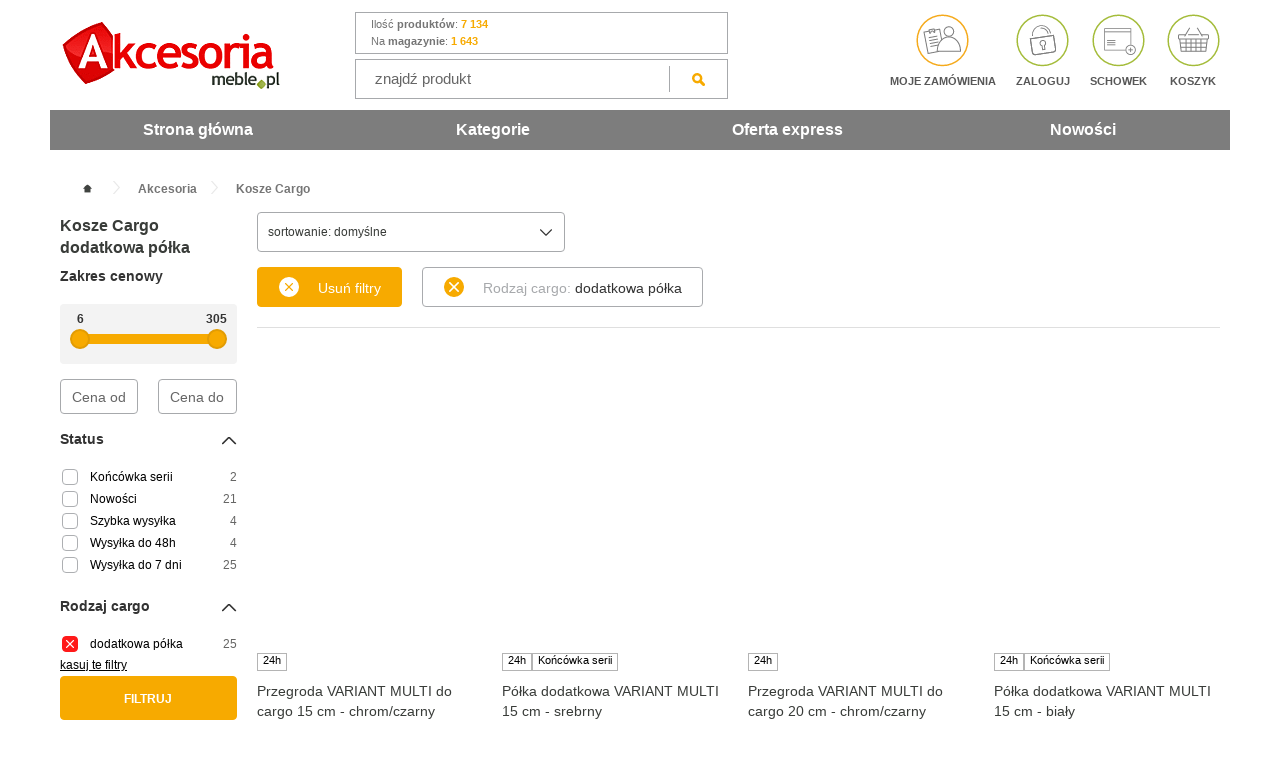

--- FILE ---
content_type: text/html; charset=utf-8
request_url: https://akcesoria.meble.pl/akcesoria/kosze-cargo,dodatkowa-polka/
body_size: 19355
content:
<!doctype html>
<html class="no-js" lang="pl">
<head>
    <meta charset="utf-8">
    <meta name="description" content="Kup Kosze meblowe, dodatkowa półka. Obecnie oferujemy Kosze meblowe firmy Rejs, Blum, Häfele, Peka. Bogata oferta i niskie ceny. Kosze meblowe,...">
    <meta name="Keywords" content="">
    <meta name="viewport" content="width=device-width, initial-scale=1">
    <meta name="theme-color" content="#f7aa00">
            <link rel="manifest" href="/szablony/sklep/assets/pwa/manifest.json">
    <link rel="preload" as="font" href="//s1.meble.pl/szablony/sklep/assets/fonts/fontawesome-webfont.woff2?v=4.7.0" type="font/woff2" crossorigin="anonymous">
    <link rel="preload" as="style" href="//s1.meble.pl/szablony/sklep/assets/styles/vendor.css?1547719095" >
        <link rel="preload" as="style" href="//s1.meble.pl/szablony/sklep/assets/styles/main.css?1759739082" >
    <link rel="preload" as="script" href="//s1.meble.pl/szablony/sklep/assets/scripts/jquery.js" >
    <link rel="preload" as="script" href="//s1.meble.pl/szablony/sklep/assets/scripts/vendor.js?1547719094" >
    
    
    
    <meta name="google-site-verification" content="9mvP6FREpkgrSc7ywSEYzWbS-5ZyyrWBW_BhbxBCdCA">
    <meta name="p:domain_verify" content="7c5f482127e522ec6ed8cdab42c06bb6">
        
                            <meta name="robots" content="index, follow" />
                
    <title>
                Akcesoria Kosze meblowe, dodatkowa półka - Akcesoria Meblowe
        </title>
   
            <link rel="canonical" href="https://akcesoria.meble.pl/akcesoria/kosze-cargo,dodatkowa-polka/">
    
    
    <link href="//s1.meble.pl/szablony/sklep/favicon.ico" rel="SHORTCUT ICON">
    
    <link rel="stylesheet" href="//s1.meble.pl/szablony/sklep/assets/styles/vendor.css?1547719095">
    
                    <link rel="stylesheet" href="//s1.meble.pl/szablony/sklep/assets/styles/main.css?1759739082">
        	
    
<script>
// <![CDATA[
var baseHref = 'https://akcesoria.meble.pl/';
var kategoriaSSL = 1;
if(!isNaN(kategoriaSSL) && kategoriaSSL == 0 && location.protocol === 'https:')
{
    window.location=String(window.location).replace('https://', 'http://');
    window.StopWhateverBelow;
}
else if(!isNaN(kategoriaSSL) && kategoriaSSL == 1 && location.protocol === 'http:')
{
	window.location=String(window.location).replace('http://', 'https://');
	window.StopWhateverBelow;
}


// ]]>
</script>



    <!-- Google Consent Mode -->
    <script data-cookieconsent="ignore">
        window.dataLayer = window.dataLayer || [];
        function gtag() {
            dataLayer.push(arguments)
        }
        gtag("consent", "default", {
            ad_personalization: "denied",
            ad_storage: "denied",
            ad_user_data: "denied",
            analytics_storage: "denied",
            functionality_storage: "denied",
            personalization_storage: "denied",
            security_storage: "granted",
            wait_for_update: 500
        });
        gtag("set", "ads_data_redaction", true);
            </script>
    <!-- End Google Consent Mode-->

        <!-- Cookiebot CMP-->
    <script
        id="Cookiebot"
        src="https://consent.cookiebot.com/uc.js"
        data-cbid="d4255f70-a303-4da6-832d-d6a7fa918b4e"
        data-blockingmode="auto"
        type="text/javascript"
        data-consentmode-defaults="disabled"
    ></script>
    <!-- End Cookiebot CMP -->
    

    <!-- Google Tag Manager -->
    <script data-cookieconsent="ignore">
        (function(w,d,s,l,i){w[l]=w[l]||[];w[l].push({'gtm.start':
        new Date().getTime(),event:'gtm.js'});var f=d.getElementsByTagName(s)[0],
        j=d.createElement(s),dl=l!='dataLayer'?'&l='+l:'';j.async=true;j.src=
        'https://www.googletagmanager.com/gtm.js?id='+i+dl;f.parentNode.insertBefore(j,f);
    })(window,document,'script','dataLayer','GTM-TS7Z2F7');</script>
    <!-- End Google Tag Manager -->
    
    


    	    
    
        
            
    
        

    
    <script>
            var FACEBOOK_ID = '';
        var CLIENT_ID = '732055815312-pt48792aptc7akahefr30er0cvdfr63e.apps.googleusercontent.com';
        var SCOPES = [
            'email',
            'profile',
            // Add other scopes needed by your application.
        ];
    </script>

    <!-- Pinterest Tag -->
        <!-- end Pinterest Tag -->


        




    


    
    
</head>
<body >
<script src="//s1.meble.pl/szablony/sklep/assets/scripts/jquery.js" data-cookieconsent="ignore"></script>

<div class="user_promo"></div>
<!--[if lt IE 10]>
<p class="browserupgrade">You are using an <strong>outdated</strong> browser. Please <a href="http://browsehappy.com/">upgrade
    your browser</a> to improve your experience.</p>
<![endif]-->

<div id="g_id_onload"
     data-client_id="101957559503-ubrrjdis6ls45nlbbnjp3nkqo2h8sg3d.apps.googleusercontent.com"
     data-login_uri="https://akcesoria.meble.pl/api/GLogin.php">
</div>


    
	 

    

                <!-- bloki 21 -->
            <nav id="js-mobileNav" class="mobileMenu">
    <ul>
        <li>
            <a>Kategorie
                <ul>
											<li><a href="/akcesoria/drazki-wieszaki/">Drążki i wieszaki do szaf</a></li>
											<li><a href="/akcesoria/systemy-elektryczne/">Elektryczne otwieranie</a></li>
											<li><a href="/akcesoria/kosze-cargo/">Kosze Cargo</a></li>
											<li><a href="/akcesoria/kolka/">Kółka</a></li>
											<li><a href="/akcesoria/kratki-wentylacyjne/">Kratki wentylacyjne</a></li>
											<li><a href="/akcesoria/lamele-/">Lamele</a></li>
											<li><a href="/akcesoria/listwy-przyblatowe/">Listwy przyblatowe</a></li>
											<li><a href="/akcesoria/materialy-naprawcze/">Materiały naprawcze</a></li>
											<li><a href="/akcesoria/przepust-kablowy/">Mediaporty i przepusty kablowe</a></li>
											<li><a href="/akcesoria/multimedia/">Multimedia</a></li>
											<li><a href="/akcesoria/nogi/">Nogi i okucia do stołów</a></li>
											<li><a href="/akcesoria/nozki/">Nóżki i cokoły</a></li>
											<li><a href="/akcesoria/ociekarki/">Ociekarki</a></li>
											<li><a href="/akcesoria/organizacja-szuflad/">Organizacja szuflad</a></li>
											<li><a href="/akcesoria/oswietlenie-led/">Oświetlenie LED</a></li>
											<li><a href="/akcesoria/podnosniki/">Podnośniki</a></li>
											<li><a href="/akcesoria/wsporniki/">Podpórki i kątowniki</a></li>
											<li><a href="/akcesoria/pomoce-montazowe/">Pomoce montażowe</a></li>
											<li><a href="/akcesoria/okucia-do-szaf/">Prowadnice do drzwi</a></li>
											<li><a href="/akcesoria/prowadnice-do-duzych-obciazen/">Prowadnice do dużych obciążeń</a></li>
											<li><a href="/akcesoria/prowadnice/">Prowadnice do szuflad</a></li>
											<li><a href="/akcesoria/prowadnice-nierdzewne/">Prowadnice nierdzewne</a></li>
											<li><a href="/akcesoria/pojemniki-na-odpady/">Segregacja odpadów</a></li>
											<li><a href="/akcesoria/stelaze-do-biurka/">Stelaże do biurka</a></li>
											<li><a href="/akcesoria/stelaze-metalowe/">Stelaże metalowe</a></li>
											<li><a href="/akcesoria/stopery-do-drzwi/">Stopery do drzwi</a></li>
											<li><a href="/akcesoria/systemy-drzwi-przesuwnych/">Systemy drzwi przesuwnych</a></li>
											<li><a href="/akcesoria/relingi/">Systemy relingowe</a></li>
											<li><a href="/akcesoria/szuflady-am/">Szuflady</a></li>
											<li><a href="/akcesoria/srodki-pielengnacyjne/">Środki chemiczne</a></li>
											<li><a href="/akcesoria/uchwyty/">Uchwyty</a></li>
											<li><a href="/akcesoria/wieszaki-am/">Wieszaki</a></li>
											<li><a href="/akcesoria/wzorniki/">Wzorniki</a></li>
											<li><a href="/akcesoria/zamki/">Zamki</a></li>
											<li><a href="/akcesoria/zaslepki/">Zaślepki</a></li>
											<li><a href="/akcesoria/ms-slide-on/">Zawiasy</a></li>
											<li><a href="/akcesoria/zawiasy/">Zawiasy</a></li>
											<li><a href="/akcesoria/zawieszki-i-szyny/">Zawieszki i szyny montażowe</a></li>
											<li><a href="/akcesoria/elementy-montazowe/">Złączki montażowe</a></li>
											<li><a href="/akcesoria/zaluzje-am/">Żaluzje</a></li>
									</ul>
			</a>
		</li>
        <li>
            <a>Producenci
				<ul>
											<li><a href="/akcesoria/kosze-cargo,accuride,dodatkowa-polka/">Accuride</a></li>
											<li><a href="/akcesoria/kosze-cargo,airtic-professional,dodatkowa-polka/">Airtic Professional</a></li>
											<li><a href="/akcesoria/kosze-cargo,aluprofil,dodatkowa-polka/">Aluprofil</a></li>
											<li><a href="/akcesoria/kosze-cargo,amix,dodatkowa-polka/">Amix</a></li>
											<li><a href="/akcesoria/kosze-cargo,arte-msp,dodatkowa-polka/">Arte Metal Style</a></li>
											<li><a href="/akcesoria/kosze-cargo,bee-slide,dodatkowa-polka/">Bee Slide</a></li>
											<li><a href="/akcesoria/kosze-cargo,blum,dodatkowa-polka/">Blum</a></li>
											<li><a href="/akcesoria/kosze-cargo,bosetti-marella,dodatkowa-polka/">Bosetti-Marella</a></li>
											<li><a href="/akcesoria/kosze-cargo,camar,dodatkowa-polka/">Camar</a></li>
											<li><a href="/akcesoria/kosze-cargo,egger,dodatkowa-polka/">Egger</a></li>
											<li><a href="/akcesoria/kosze-cargo,elletipi--,dodatkowa-polka/">Elletipi</a></li>
											<li><a href="/akcesoria/kosze-cargo,fgv,dodatkowa-polka/">FGV</a></li>
											<li><a href="/akcesoria/kosze-cargo,fobaro,dodatkowa-polka/">Fobaro</a></li>
											<li><a href="/akcesoria/kosze-cargo,folmag,dodatkowa-polka/">Folmag</a></li>
											<li><a href="/akcesoria/kosze-cargo,gamet,dodatkowa-polka/">Gamet</a></li>
											<li><a href="/akcesoria/kosze-cargo,swietlik,dodatkowa-polka/">Giusti</a></li>
											<li><a href="/akcesoria/kosze-cargo,global-service,dodatkowa-polka/">GLOBAL SERVICE SP. Z O.O.</a></li>
											<li><a href="/akcesoria/kosze-cargo,hafele,dodatkowa-polka/">Häfele</a></li>
											<li><a href="/akcesoria/kosze-cargo,hettich,dodatkowa-polka/">Hettich</a></li>
											<li><a href="/akcesoria/kosze-cargo,holme,dodatkowa-polka/">HOLME</a></li>
											<li><a href="/akcesoria/kosze-cargo,import,dodatkowa-polka/">IMPORT</a></li>
											<li><a href="/akcesoria/kosze-cargo,marbet-design,dodatkowa-polka/">Marbet Design</a></li>
											<li><a href="/akcesoria/kosze-cargo,marcopol,dodatkowa-polka/">Marcopol</a></li>
											<li><a href="/akcesoria/kosze-cargo,peka,dodatkowa-polka/">Peka</a></li>
											<li><a href="/akcesoria/kosze-cargo,rehau,dodatkowa-polka/">Rehau</a></li>
											<li><a href="/akcesoria/kosze-cargo,rejs,dodatkowa-polka/">Rejs</a></li>
											<li><a href="/akcesoria/kosze-cargo,salice,dodatkowa-polka/">Salice</a></li>
											<li><a href="/akcesoria/kosze-cargo,schwinn,dodatkowa-polka/">Schwinn</a></li>
											<li><a href="/akcesoria/kosze-cargo,siro,dodatkowa-polka/">Siro</a></li>
											<li><a href="/akcesoria/kosze-cargo,siso,dodatkowa-polka/">Siso</a></li>
											<li><a href="/akcesoria/kosze-cargo,tente,dodatkowa-polka/">Tente</a></li>
											<li><a href="/akcesoria/kosze-cargo,top-ten,dodatkowa-polka/">TOP TEN</a></li>
											<li><a href="/akcesoria/kosze-cargo,valcomp,dodatkowa-polka/">Valcomp</a></li>
											<li><a href="/akcesoria/kosze-cargo,vapsint,dodatkowa-polka/">Vapsint</a></li>
											<li><a href="/akcesoria/kosze-cargo,viefe,dodatkowa-polka/">Viefe</a></li>
											<li><a href="/akcesoria/kosze-cargo,volpato,dodatkowa-polka/">Volpato</a></li>
											<li><a href="/akcesoria/kosze-cargo,wurth,dodatkowa-polka/">Würth</a></li>
									</ul>
			</a>
		</li>        
        <li><a href="/akcesoria/oferta-express/">Oferta express 24h</a></li>
        <li><a href="/akcesoria/nowosci/">Nowości</a></li>
        <li><a href="/akcesoria/promocje/">Promocje</a></li>
        <li><a href="/akcesoria/wyprzedaze/">Wyprzedaże</a></li>
        <li><a href="/moje_konto/">Moje konto<img class="mobileMenu--account" src="/szablony/meble/assets/images/ico/account.svg" alt=""></a></li>
    </ul>
</nav>
        
        
<div class="mainWrap">
    <div class="row">
        <header class="mainHeader">
            <div class="large-3 medium-5 small-5 column mainHeader__logo">
                <a href="/" class="mainHeader__logo"><img src="//s1.meble.pl/szablony/sklep/assets/images/logo.png" alt="akcesoria.meble.pl"/></a>
            </div>
            <div class="large-4 medium-12 small-12 column mainHeader__center">
				<!-- bloki 11 -->
				<ul class="mainHeader__statistisc show-for-large-up">
	<li>Ilość <b>produktów</b>: <span>7 134</span></li>
	<li>Na <b>magazynie</b>: <span>1 643</span></li>
</ul>
    <div class="mainHeader__searchForm clearfix">
        <script type="text/javascript">
            function era(){
                $(".search-select").toggleClass("zamkniete");
        };

            $(document).ready(function () {
                $(".search form[name='meble_wyszukiwarka_form']").attr("id", "meble_wyszukiwarka_form_s");
                $("form#meble_wyszukiwarka_form_s .search-select ul.lista-zakladek li.zakl").on('click', function () {
                    $("form#meble_wyszukiwarka_form_s").attr('action', $(this).data('wyb'));
                    $("form#meble_wyszukiwarka_form_s .search-select b span:first-of-type").text($(this).text());
                    $("form#meble_wyszukiwarka_form_s .search-select ul.lista-zakladek li.zakl").removeClass('wybrano');
                    $(this).addClass('wybrano');
                });
                $(".sea-mobile form[name='meble_wyszukiwarka_form']").attr("id", "meble_wyszukiwarka_form_m");
                $("form#meble_wyszukiwarka_form_m .search-select ul.lista-zakladek li.zakl").on('click', function () {
                    $("form#meble_wyszukiwarka_form_m").attr('action', $(this).data('wyb'));
                    $("form#meble_wyszukiwarka_form_m .search-select b span:first-of-type").text($(this).text());
                    $("form#meble_wyszukiwarka_form_m .search-select ul.lista-zakladek li.zakl").removeClass('wybrano');
                    $(this).addClass('wybrano');
                }); 
            });
        </script>
        <form action="/wyszukiwarka/" id="meble_wyszukiwarka_form_s" name="meble_wyszukiwarka_form">
            <input class="js-autofill" type="text" placeholder="znajdź produkt" name="query" value="" autocomplete="off" />
            <button type="submit"><span>Szukaj</span> <i class="fa fa-search" aria-hidden="true"></i></button>
        </form>
    </div>

            <div class="searchAutofill search-suggest suggestLayer" id="suggestLayer"></div>
    
    <div class="searchAutofill search-suggest suggestLayer" id="suggestLayer">

    </div>


            </div>
            <div class="large-5 medium-7 small-7 column mainHeader__actions">
                <script>
                    $(document).ready(function() {
                       if (customerid = Cookies.get('customerid')) {
                            if (zawartoscKoszyka = Cookies.get('meblesklep_koszyk_' + customerid)) {
                                var ilosc = zawartoscKoszyka.split(";");
                                $(".mainHeader__icons .koszyk .ilosc").html(ilosc[0]);
                            }
                            if (zawartoscKoszyka = Cookies.get('meblesklep_przechowalnia_' + customerid)) {
                                var ilosc = zawartoscKoszyka.split(";");
                                $(".mainHeader__icons .ulubione .ilosc").html(ilosc[0]);
                            }
                        }
                    });
                </script>
                                <ul class="mainHeader__icons">
                    <li class="show-for-medium-up">
                                                    <a href="/moje_zamowienie/">
                                <img src="/szablony/sklep/assets/images/ico/zamowienia.svg" alt="">
                                <span class="imie">Moje zamówienia</span>
                            </a>
                                            </li>
                                            <li>
                            <a href="/moje_konto/">
                                <img src="/szablony/sklep/assets/images/ico/zaloguj.svg" alt="">
                                <span class="imie">Zaloguj</span>
                            </a>
                        </li>
                                        <li class="ulubione">
                        <a href="/schowek">
                            <img src="/szablony/sklep/assets/images/ico/schowek.svg" alt="">
                            <span class="ilosc"></span>
                            <span class="imie">Schowek</span>
                        </a>
                    </li>
                    <li class="koszyk">
                        <a href="/koszyk/">
                            <img src="/szablony/sklep/assets/images/ico/koszyk.svg" alt="">
                            <span class="ilosc"></span>
                            <span class="imie">Koszyk</span>
                        </a>
                    </li>
                    <li class="mm-trigger hide-for-large-up">
                        <a href="#js-mobileNav">
                            <div class="hamburger-menu">
                                <div class="bar"></div>
                            </div>
                        </a>
                    </li>
                </ul>
                </div>
            </div>
            <div class="row show-for-large-up">
                <div class="large-12">
                    <nav>
                        <ul>
                            <li class="plyta-meblowa"><a href="/">Strona główna</a></li>
                            <li class="akcesoria"><a href="/akcesoria/">Kategorie</a></li>
                            <li class="oferta-express-24h"><a href="/akcesoria/oferta-express/">Oferta express</a></li>
                            <li class="nowosci"><a href="/akcesoria/nowosci/">Nowości</a></li>
                        </ul>
                    </nav>
                </div>
            </div>
        </header>


        


        <div class="row">
    <div class="large-12 columns">
        <ol class="breadcrumb" itemtype="http://schema.org/BreadcrumbList">
            <li class="breadcrumb__listitem" itemprop="itemListElement" itemscope itemtype="http://schema.org/ListItem">
                <a class="home" href="/" itemprop="item">
                    <span itemprop="name"><span class="show-for-sr">Home</span><img src="//s1.meble.pl/szablony/sklep/assets/images/ico/breadcrumbs-home.svg" alt=""></span>
                </a>
            </li>
                        <li class="breadcrumb__listitem" itemprop="itemListElement" itemscope itemtype="http://schema.org/ListItem">
                                    <a href="/akcesoria/" itemprop="item">
                                    <span itemprop="name">Akcesoria</span>
                                    </a>
                            </li>
                        <li class="breadcrumb__listitem" itemprop="itemListElement" itemscope itemtype="http://schema.org/ListItem">
                                    <a href="/akcesoria/kosze-cargo/" itemprop="item">
                                    <span itemprop="name">Kosze Cargo</span>
                                    </a>
                            </li>
                    </ol>
    </div>
</div>
    

    
                <div class="row category">
        <div class="overlay"></div>

		<!-- bloki 3 -->
		<div class="large-2 column">
            <h1 class="show-for-large-up">Kosze Cargo dodatkowa półka</h1>
             
                       
      <form action="" method="POST" name="formularz_menu_cechy" id="formularz_menu_cechy"> 
        <input type="hidden" name="link_podstawowy" id="link_podstawowy" value="https://akcesoria.meble.pl/akcesoria/kosze-cargo,dodatkowa-polka" />
        <input type="hidden" name="glownyKatalog" id="glownyKatalog" value="0" />
        
        <div class="category__sidebar category__sidebar--popup akcesoria"><!-- large-2 column -->
            <h2 class="hide-for-large-up">Filtruj produkty</h2>
            <a href="#" class="js-sidebar-close"></a>
            <h3>Zakres cenowy</h3>
            <div class="rangeSlider">
                <div id="range"></div>
            </div>
            
            <div class="row rangeSlider__inputs bloczek-zakres-cenowy">
                <div class="small-6 column"><input type="number" id="range-min" name="cod" value="" class="cena cena-od" placeholder="Cena od" pattern="[0-9]*"></div>
                <div class="small-6 column"><input type="number" id="range-max" name="cdo" value="" class="cena cena-do" placeholder="Cena do" pattern="[0-9]*"></div>
            </div>

            <h3 class="show-for-large-up js-cats-large-trigger js-cats-large-trigger--arrow" data-grsymbol="bloczek-status">Status</h3>
            <div class="js-cats-trigger js-cats-trigger--arrow">Status</div>
            <div class="category__sidebar js-cats js-cats--gray bloczek-status grupa " data-show="10">
                                <div class="checkbox checkbox--green cecha filtr status koncowka-serii   ">
                    <input type="checkbox" id="filtr_statusy[2686041]" name="filtr_statusy[2686041]" value="2686041"    >
                    <label for="filtr_statusy[2686041]" title="Końcówka serii">
                        <a href="#" title="Końcówka serii" class="nazwa-cechy">Końcówka serii</a>
                        <span>2</span>
                    </label>
                </div>
                                <div class="checkbox checkbox--green cecha filtr status nowosci   ">
                    <input type="checkbox" id="filtr_statusy[2681]" name="filtr_statusy[2681]" value="2681"    >
                    <label for="filtr_statusy[2681]" title="Nowości">
                        <a href="#" title="Nowości" class="nazwa-cechy">Nowości</a>
                        <span>21</span>
                    </label>
                </div>
                                <div class="checkbox checkbox--green cecha filtr status szybka-wysylka   ">
                    <input type="checkbox" id="filtr_statusy[3263145]" name="filtr_statusy[3263145]" value="3263145"    >
                    <label for="filtr_statusy[3263145]" title="Szybka wysyłka">
                        <a href="#" title="Szybka wysyłka" class="nazwa-cechy">Szybka wysyłka</a>
                        <span>4</span>
                    </label>
                </div>
                                <div class="checkbox checkbox--green cecha filtr status wysylka-48h   ">
                    <input type="checkbox" id="filtr_statusy[2686040]" name="filtr_statusy[2686040]" value="2686040"    >
                    <label for="filtr_statusy[2686040]" title="Wysyłka do 48h">
                        <a href="#" title="Wysyłka do 48h" class="nazwa-cechy">Wysyłka do 48h</a>
                        <span>4</span>
                    </label>
                </div>
                                <div class="checkbox checkbox--green cecha filtr status wysylka-7dni   ">
                    <input type="checkbox" id="filtr_statusy[3259899]" name="filtr_statusy[3259899]" value="3259899"    >
                    <label for="filtr_statusy[3259899]" title="Wysyłka do 7 dni">
                        <a href="#" title="Wysyłka do 7 dni" class="nazwa-cechy">Wysyłka do 7 dni</a>
                        <span>25</span>
                    </label>
                </div>
                            </div>
            
            
                        <h3 class="show-for-large-up js-cats-large-trigger js-cats-large-trigger--arrow" data-grsymbol="rodzaj-cargo">Rodzaj cargo</h3>
            <div class="js-cats-trigger js-cats-trigger--arrow">Rodzaj cargo</div>
            
            <div class="category__sidebar js-cats js-cats--gray grupa rodzaj-cargo wybrano " data-show="20">
                                                                                            <div class="checkbox checkbox--green cecha dodatkowa-polka filtr zaznaczono " data-nr="1">
                    <input type="checkbox" id="filtr_cechy[117][5432]" value="5432" name="filtr_cechy[117][5432]" checked="checked"   data-delete="delete" data-delurl="/akcesoria/kosze-cargo/" >
                    <label for="filtr_cechy[117][5432]"><a href="/akcesoria/kosze-cargo,dodatkowa-polka/" title="dodatkowa półka" class="nazwa-cechy">dodatkowa półka</a> <span>25</span></label>
                </div>                                                    
                                <a href="#" class="kasuj-filtry" data-grsymbol="rodzaj-cargo">kasuj te filtry</a>
                            </div>
                
                                        <h3 class="show-for-large-up js-cats-large-trigger js-cats-large-trigger--arrow" data-grsymbol="pokrycie">Kolor pokrycia produktu</h3>
            <div class="js-cats-trigger js-cats-trigger--arrow">Kolor pokrycia produktu</div>
            
            <div class="category__sidebar js-cats js-cats--gray grupa pokrycie  " data-show="20">
                                                                                            <div class="checkbox checkbox--green cecha antracyt-- filtr  " data-nr="1">
                    <input type="checkbox" id="filtr_cechy[100][3267969]" value="3267969" name="filtr_cechy[100][3267969]"   >
                    <label for="filtr_cechy[100][3267969]"><a href="/akcesoria/kosze-cargo,antracyt--,dodatkowa-polka/" title="antracyt" class="nazwa-cechy">antracyt</a> <span>6</span></label>
                </div>                                                                                                <div class="checkbox checkbox--green cecha bialy---- filtr  " data-nr="2">
                    <input type="checkbox" id="filtr_cechy[100][1648]" value="1648" name="filtr_cechy[100][1648]"   >
                    <label for="filtr_cechy[100][1648]"><a href="/akcesoria/kosze-cargo,bialy----,dodatkowa-polka/" title="biały" class="nazwa-cechy">biały</a> <span>9</span></label>
                </div>                                                                                                <div class="checkbox checkbox--green cecha chrom-kolor filtr  " data-nr="3">
                    <input type="checkbox" id="filtr_cechy[100][3268691]" value="3268691" name="filtr_cechy[100][3268691]"   >
                    <label for="filtr_cechy[100][3268691]"><a href="/akcesoria/kosze-cargo,chrom-kolor,dodatkowa-polka/" title="chrom" class="nazwa-cechy">chrom</a> <span>8</span></label>
                </div>                                                                                                <div class="checkbox checkbox--green cecha czarny-- filtr  " data-nr="4">
                    <input type="checkbox" id="filtr_cechy[100][3263728]" value="3263728" name="filtr_cechy[100][3263728]"   >
                    <label for="filtr_cechy[100][3263728]"><a href="/akcesoria/kosze-cargo,czarny--,dodatkowa-polka/" title=" czarny" class="nazwa-cechy"> czarny</a> <span>2</span></label>
                </div>                                                                                                <div class="checkbox checkbox--green cecha srebrny-- filtr  " data-nr="5">
                    <input type="checkbox" id="filtr_cechy[100][3260477]" value="3260477" name="filtr_cechy[100][3260477]"   >
                    <label for="filtr_cechy[100][3260477]"><a href="/akcesoria/kosze-cargo,dodatkowa-polka,srebrny--/" title="srebrny" class="nazwa-cechy">srebrny</a> <span>1</span></label>
                </div>                                                                                                <div class="checkbox checkbox--green cecha szary---- filtr  " data-nr="6">
                    <input type="checkbox" id="filtr_cechy[100][5320]" value="5320" name="filtr_cechy[100][5320]"   >
                    <label for="filtr_cechy[100][5320]"><a href="/akcesoria/kosze-cargo,dodatkowa-polka,szary----/" title="szary" class="nazwa-cechy">szary</a> <span>7</span></label>
                </div>                                                    
                            </div>
                
                                        <h3 class="show-for-large-up js-cats-large-trigger js-cats-large-trigger--arrow" data-grsymbol="mocowanie-frontu">Mocowanie frontu</h3>
            <div class="js-cats-trigger js-cats-trigger--arrow">Mocowanie frontu</div>
            
            <div class="category__sidebar js-cats js-cats--gray grupa mocowanie-frontu  " data-show="20">
                                                                                            <div class="checkbox checkbox--green cecha bez-mocowania-frontu filtr  " data-nr="1">
                    <input type="checkbox" id="filtr_cechy[120][2203]" value="2203" name="filtr_cechy[120][2203]"   >
                    <label for="filtr_cechy[120][2203]"><a href="/akcesoria/kosze-cargo,bez-mocowania-frontu,dodatkowa-polka/" title="bez mocowania frontu" class="nazwa-cechy">bez mocowania frontu</a> <span>1</span></label>
                </div>                                                                                                <div class="checkbox checkbox--green cecha nie-dotyczy----------------------------------------------------- filtr  " data-nr="2">
                    <input type="checkbox" id="filtr_cechy[120][3260743]" value="3260743" name="filtr_cechy[120][3260743]"   >
                    <label for="filtr_cechy[120][3260743]"><a href="/akcesoria/kosze-cargo,dodatkowa-polka,nie-dotyczy-----------------------------------------------------/" title="nie dotyczy" class="nazwa-cechy">nie dotyczy</a> <span>21</span></label>
                </div>                                                    
                            </div>
                
                                        <h3 class="show-for-large-up js-cats-large-trigger js-cats-large-trigger--arrow" data-grsymbol="szerokosc-szafki">Szerokość szafki</h3>
            <div class="js-cats-trigger js-cats-trigger--arrow">Szerokość szafki</div>
            
            <div class="category__sidebar js-cats js-cats--gray grupa szerokosc-szafki  with-slider" data-show="20">
                                <div class="rangeSlider">
                    <div class="slider-info"></div>
                    <div class="gr-cech-slider"></div>
                </div>
                                                                                            <div class="checkbox checkbox--green cecha 15-cm filtr  " data-nr="1">
                    <input type="checkbox" id="filtr_cechy[67][1495]" value="1495" name="filtr_cechy[67][1495]"   >
                    <label for="filtr_cechy[67][1495]"><a href="/akcesoria/kosze-cargo,15-cm,dodatkowa-polka/" title="15 cm" class="nazwa-cechy">15 cm</a> <span>6</span></label>
                </div>                                                                                                <div class="checkbox checkbox--green cecha 20-cm filtr  " data-nr="2">
                    <input type="checkbox" id="filtr_cechy[67][1496]" value="1496" name="filtr_cechy[67][1496]"   >
                    <label for="filtr_cechy[67][1496]"><a href="/akcesoria/kosze-cargo,20-cm,dodatkowa-polka/" title="20 cm" class="nazwa-cechy">20 cm</a> <span>2</span></label>
                </div>                                                                                                <div class="checkbox checkbox--green cecha 25-cm filtr  " data-nr="3">
                    <input type="checkbox" id="filtr_cechy[67][1376]" value="1376" name="filtr_cechy[67][1376]"   >
                    <label for="filtr_cechy[67][1376]"><a href="/akcesoria/kosze-cargo,25-cm,dodatkowa-polka/" title="25 cm" class="nazwa-cechy">25 cm</a> <span>2</span></label>
                </div>                                                                                                <div class="checkbox checkbox--green cecha 275-cm filtr  " data-nr="4">
                    <input type="checkbox" id="filtr_cechy[67][1803]" value="1803" name="filtr_cechy[67][1803]"   >
                    <label for="filtr_cechy[67][1803]"><a href="/akcesoria/kosze-cargo,275-cm,dodatkowa-polka/" title="27.5 cm" class="nazwa-cechy">27.5 cm</a> <span>1</span></label>
                </div>                                                                                                <div class="checkbox checkbox--green cecha 30-cm filtr  " data-nr="5">
                    <input type="checkbox" id="filtr_cechy[67][1377]" value="1377" name="filtr_cechy[67][1377]"   >
                    <label for="filtr_cechy[67][1377]"><a href="/akcesoria/kosze-cargo,30-cm,dodatkowa-polka/" title="30 cm" class="nazwa-cechy">30 cm</a> <span>3</span></label>
                </div>                                                                                                <div class="checkbox checkbox--green cecha 40-cm filtr  " data-nr="6">
                    <input type="checkbox" id="filtr_cechy[67][986]" value="986" name="filtr_cechy[67][986]"   >
                    <label for="filtr_cechy[67][986]"><a href="/akcesoria/kosze-cargo,40-cm,dodatkowa-polka/" title="40 cm" class="nazwa-cechy">40 cm</a> <span>3</span></label>
                </div>                                                                                                <div class="checkbox checkbox--green cecha 45-cm filtr  " data-nr="7">
                    <input type="checkbox" id="filtr_cechy[67][1445]" value="1445" name="filtr_cechy[67][1445]"   >
                    <label for="filtr_cechy[67][1445]"><a href="/akcesoria/kosze-cargo,45-cm,dodatkowa-polka/" title="45 cm" class="nazwa-cechy">45 cm</a> <span>3</span></label>
                </div>                                                                                                <div class="checkbox checkbox--green cecha 50-cm filtr  " data-nr="8">
                    <input type="checkbox" id="filtr_cechy[67][987]" value="987" name="filtr_cechy[67][987]"   >
                    <label for="filtr_cechy[67][987]"><a href="/akcesoria/kosze-cargo,50-cm,dodatkowa-polka/" title="50 cm" class="nazwa-cechy">50 cm</a> <span>1</span></label>
                </div>                                                                                                <div class="checkbox checkbox--green cecha 60-cm filtr  " data-nr="9">
                    <input type="checkbox" id="filtr_cechy[67][988]" value="988" name="filtr_cechy[67][988]"   >
                    <label for="filtr_cechy[67][988]"><a href="/akcesoria/kosze-cargo,60-cm,dodatkowa-polka/" title="60 cm" class="nazwa-cechy">60 cm</a> <span>2</span></label>
                </div>                                                    
                            </div>
                
                                        <h3 class="show-for-large-up js-cats-large-trigger js-cats-large-trigger--arrow" data-grsymbol="prowadnic">Rodzaj zastosowanych prowadnic</h3>
            <div class="js-cats-trigger js-cats-trigger--arrow">Rodzaj zastosowanych prowadnic</div>
            
            <div class="category__sidebar js-cats js-cats--gray grupa prowadnic  " data-show="20">
                                                                                            <div class="checkbox checkbox--green cecha nie-dotyczy- filtr  " data-nr="1">
                    <input type="checkbox" id="filtr_cechy[121][2211]" value="2211" name="filtr_cechy[121][2211]"   >
                    <label for="filtr_cechy[121][2211]"><a href="/akcesoria/kosze-cargo,dodatkowa-polka,nie-dotyczy-/" title="nie dotyczy" class="nazwa-cechy">nie dotyczy</a> <span>20</span></label>
                </div>                                                    
                            </div>
                
                                        <h3 class="show-for-large-up js-cats-large-trigger js-cats-large-trigger--arrow" data-grsymbol="regulacja-wysokosci">Regulacja wysokości</h3>
            <div class="js-cats-trigger js-cats-trigger--arrow">Regulacja wysokości</div>
            
            <div class="category__sidebar js-cats js-cats--gray grupa regulacja-wysokosci  " data-show="20">
                                                                                            <div class="checkbox checkbox--green cecha nie-dotyczy------ filtr  " data-nr="1">
                    <input type="checkbox" id="filtr_cechy[113][2377]" value="2377" name="filtr_cechy[113][2377]"   >
                    <label for="filtr_cechy[113][2377]"><a href="/akcesoria/kosze-cargo,dodatkowa-polka,nie-dotyczy------/" title="nie dotyczy" class="nazwa-cechy">nie dotyczy</a> <span>20</span></label>
                </div>                                                    
                            </div>
                
                                        <h3 class="show-for-large-up js-cats-large-trigger js-cats-large-trigger--arrow" data-grsymbol="wysokosc-cargo">Wysokość produktu</h3>
            <div class="js-cats-trigger js-cats-trigger--arrow">Wysokość produktu</div>
            
            <div class="category__sidebar js-cats js-cats--gray grupa wysokosc-cargo  " data-show="20">
                                                                                            <div class="checkbox checkbox--green cecha 10--mm filtr  " data-nr="1">
                    <input type="checkbox" id="filtr_cechy[118][3260654]" value="3260654" name="filtr_cechy[118][3260654]"   >
                    <label for="filtr_cechy[118][3260654]"><a href="/akcesoria/kosze-cargo,10--mm,dodatkowa-polka/" title="10  mm" class="nazwa-cechy">10  mm</a> <span>2</span></label>
                </div>                                                                                                <div class="checkbox checkbox--green cecha 35mm----- filtr  " data-nr="2">
                    <input type="checkbox" id="filtr_cechy[118][5431]" value="5431" name="filtr_cechy[118][5431]"   >
                    <label for="filtr_cechy[118][5431]"><a href="/akcesoria/kosze-cargo,35mm-----,dodatkowa-polka/" title="35mm" class="nazwa-cechy">35mm</a> <span>2</span></label>
                </div>                                                                                                <div class="checkbox checkbox--green cecha 75mm filtr  " data-nr="3">
                    <input type="checkbox" id="filtr_cechy[118][3260653]" value="3260653" name="filtr_cechy[118][3260653]"   >
                    <label for="filtr_cechy[118][3260653]"><a href="/akcesoria/kosze-cargo,75mm,dodatkowa-polka/" title="75 mm" class="nazwa-cechy">75 mm</a> <span>14</span></label>
                </div>                                                                                                <div class="checkbox checkbox--green cecha 92-mm filtr  " data-nr="4">
                    <input type="checkbox" id="filtr_cechy[118][3260590]" value="3260590" name="filtr_cechy[118][3260590]"   >
                    <label for="filtr_cechy[118][3260590]"><a href="/akcesoria/kosze-cargo,92-mm,dodatkowa-polka/" title="92 mm" class="nazwa-cechy">92 mm</a> <span>7</span></label>
                </div>                                                    
                            </div>
                
                                        <h3 class="show-for-large-up js-cats-large-trigger js-cats-large-trigger--arrow" data-grsymbol="glebokosc-szafki">Głębokość szafki</h3>
            <div class="js-cats-trigger js-cats-trigger--arrow">Głębokość szafki</div>
            
            <div class="category__sidebar js-cats js-cats--gray grupa glebokosc-szafki  " data-show="20">
                                                                                            <div class="checkbox checkbox--green cecha 460-mm---- filtr  " data-nr="1">
                    <input type="checkbox" id="filtr_cechy[115][4391]" value="4391" name="filtr_cechy[115][4391]"   >
                    <label for="filtr_cechy[115][4391]"><a href="/akcesoria/kosze-cargo,460-mm----,dodatkowa-polka/" title="460 mm" class="nazwa-cechy">460 mm</a> <span>2</span></label>
                </div>                                                                                                <div class="checkbox checkbox--green cecha 500mm filtr  " data-nr="2">
                    <input type="checkbox" id="filtr_cechy[115][2351]" value="2351" name="filtr_cechy[115][2351]"   >
                    <label for="filtr_cechy[115][2351]"><a href="/akcesoria/kosze-cargo,500mm,dodatkowa-polka/" title="500 mm" class="nazwa-cechy">500 mm</a> <span>1</span></label>
                </div>                                                    
                            </div>
                
                                        <h3 class="show-for-large-up js-cats-large-trigger js-cats-large-trigger--arrow" data-grsymbol="producenci">Producenci</h3>
            <div class="js-cats-trigger js-cats-trigger--arrow">Producenci</div>
            
            <div class="category__sidebar js-cats js-cats--gray grupa producenci  " data-show="20">
                                                                                            <div class="checkbox checkbox--green cecha peka filtr  " data-nr="1">
                    <input type="checkbox" id="filtr_cechy[7][3268503]" value="3268503" name="filtr_cechy[7][3268503]"   >
                    <label for="filtr_cechy[7][3268503]"><a href="/akcesoria/kosze-cargo,peka,dodatkowa-polka/" title="Peka" class="nazwa-cechy">Peka</a> <span>21</span></label>
                </div>                                                                                                <div class="checkbox checkbox--green cecha rejs filtr  " data-nr="2">
                    <input type="checkbox" id="filtr_cechy[7][1022]" value="1022" name="filtr_cechy[7][1022]"   >
                    <label for="filtr_cechy[7][1022]"><a href="/akcesoria/kosze-cargo,rejs,dodatkowa-polka/" title="Rejs" class="nazwa-cechy">Rejs</a> <span>4</span></label>
                </div>                                                    
                            </div>
                
                                        

            
                       
            <div style="position: sticky; bottom: 0; z-index: 1;">
                <button type="submit" class="btn btn--green hide-for-small-only">Filtruj</button>
            </div>
            <button type="submit" class="btn btn--green js-sticky-filter mobile show-for-small-only">
                        	Pokaż produkty (25)
                        </button>
            
            
        </div>
    </form>
		</div>

        <div class="large-10 column">

            <!-- bloki 8 -->
            

            <!-- bloki 0 -->
                   

            <script type="text/javascript">
            
    var lista_prod = '2285329,2285297,2285341,2285195,7028430,7028333,7028337,7028330,7028342,7028341,7028431,7028336,7028332,7028434,7028335,7028338,7028429,7028331,7028350,7028428,7028339,7028349,7028433,7028334,7028432';
    var timeW = null;
    var google_tag_params = {
        ecomm_prodid: lista_prod.split(','),
        ecomm_pagetype: 'category', 
    };
    
    dataLayer.push({
        'event': 'fireRemarketingTag',
        'google_tag_params': google_tag_params
    });

    function wyczyscPole(element) {
        $('#' + element).val('');
    }

	
function zmienRodzajSortowania(value){
	
	wyczyscPole('cena_od');
	wyczyscPole('cena_do');
    
    if(value == ''){
        value = 'brak';
    }
	
	location.href = sort_req[value];
}

function zmienWidok(value){
	
	wyczyscPole('cena_od');
	wyczyscPole('cena_do');
    
    if(value == ''){
        value = 'brak';
    }
	
	location.href = view_req[value];
}

$(document).ready(function(){
    $("a[href=#]").on('click', function(e){
        e.preventDefault();
    });
    $('.category__item--small').each(function() {
        const link = $(this).attr('href');
        const reg = /[0-9]{2,}/gi
        
        if( reg.test(link) ) {
            $(this).attr('rel','noindex,nofollow'); 
        }
    });
    
    podepnijKlikniecieProduktu();
    podepnijKlikUlubione();

    $('span.js-zwinRozwin').click(function() {
        $(this).toggleClass('zwin');
        var txt = $(this).text();
        if (txt == 'rozwiń') {
//            console.log('txt: '+ txt);
            $(this).text('zwiń');
        }
        else {
            $(this).text('rozwiń');
        } 
    });
    
    $('.js-clickable-href').on('mousedown pointerdown', function(e) {
        e.preventDefault();
    });
    
    $('.js-clickable-href a').on('click auxclick', function(e){
        e.stopPropagation();
    });

    $('.js-clickable-href').on('click auxclick', function(e) {
        e.preventDefault();
        // e.stopPropagation();
        //console.log(e);
        //console.log(e.which);
        //console.log(e.type);
//        
//        if(e.type=="contextmenu"){
//           console.log("Context menu prevented.");
//           return;
//        }

        var leftClick = e.which == 1;
        var middleClick = e.which == 2 || e.ctrlKey;
        
        if(middleClick) {
            window.open($(this).data('href'));
            //console.log("TWO");
            
        } else if (leftClick) {
            window.location = $(this).data('href');
            //console.log("ONE");
        }

    });
    
    // obslBlObr();
});

var t;
function DodajDoKoszyka(idOferty, nazwaProduktu, cenaProduktu) {
    
    clearTimeout(t);
    $.post('/akcesoria/go/ajaxRequest/', {ajax: "dodaj_do_koszyka", id_kategorii: 24, sciezka: 24, id_projektu: 32, id_oferty: idOferty, nazwa_produktu: nazwaProduktu, cena_produktu: cenaProduktu},
            function (response) {
                
                if(response.indexOf('.html') != -1)
                {							
                    location.href = response;
                    return 1;
                }
                
                var dane = response.split(';');
                if (dane[0] != '' && dane[1] != '') {
                    
                    $("#infoaddtocard .productItem__name").html(dane[0]);
                    $("#infoaddtocard .price").html(dane[1]);
                    showModalDodanoDoKoszyka();
                
                    if (customerid = Cookies.get('customerid')) {
                        if (zawartoscKoszyka = Cookies.get('meblesklep_koszyk_' + customerid)) {
                            var ilosc = zawartoscKoszyka.split(";");
                            $(".mainHeader__icons .koszyk .ilosc").html(ilosc[0]);
                        }
                    }
                }
            }
    );
}

function showModalDodanoDoKoszyka(){
    $('#infoaddtocard').foundation('reveal', 'open');
    t = setTimeout(function (){
        $('#infoaddtocard').foundation('reveal', 'close');
    }, 3000);
}

var tp;
function DodajDoPrzechowalni(idOferty, nazwaProduktu) {
    clearTimeout(tp);
    var ajax_akc = "dodaj_do_przechowalni";
    var czydodano = $("#btnDodajPrzechowalnia"+idOferty).hasClass('product__fav--added');
    if(czydodano){
        ajax_akc = "usun_z_przechowalni";
    }
    $.post('/akcesoria/go/ajaxRequest/', {ajax: ajax_akc, id_kategorii: 24, sciezka: 24, id_projektu: 32, id_oferty: idOferty,nazwa_produktu: nazwaProduktu},
            function (response) {

            
                $("#infoaddtofav .productItem__name").html(response);
                
                if(czydodano){
                    $("#infoaddtofavTitle").html("Produkt został usunięty z ulubionych.");
                    $("#btnDodajPrzechowalnia"+idOferty).removeClass('product__fav--added');
                }else{
                    $("#infoaddtofavTitle").html("Produkt został dodany do twoich ulubionych.");
                    $("#btnDodajPrzechowalnia"+idOferty).addClass('product__fav--added');
                }
                
                showModalDodanoDoUlub();
                
                if (customerid = Cookies.get('customerid')) {
                    if (zawartoscKoszyka = Cookies.get('meblesklep_przechowalnia_' + customerid)) {
                        var ilosc = zawartoscKoszyka.split(";");
                        $(".mainHeader__icons .ulubione .ilosc").html(ilosc[0]);
                    }else{
                        $(".mainHeader__icons .ulubione .ilosc").html('');
                    }
                }
            });
}

function showModalDodanoDoUlub(){
    $('#infoaddtofav').foundation('reveal', 'open');
    $('.reveal-modal-bg').attr('style', 'display: none !important');
    tp = setTimeout(function (){
        $('#infoaddtofav').foundation('reveal', 'close');
    }, 1000);
}






var implist = [];
var wishlist = [];
var nazwaListy = 'katalog produktów';
    implist.push({
        'name': 'Przegroda VARIANT MULTI do cargo 15 cm - chrom/czarny',
        'id': '2285329',
		'brand': 'Rejs',
        'list': nazwaListy,
        'position': '1',
    });
    wishlist.push({
        item_name: 'Przegroda VARIANT MULTI do cargo 15 cm - chrom/czarny',
        item_id: '2285329', 
        price: '6.49', 
        item_brand: 'Rejs', 
        item_category: 'akcesoria', 
        item_category_2: 'kosze-cargo',
        item_category_3: '', 
        item_category_4: '', 
        item_variant: '', 
        quantity: '1' 
    });
    implist.push({
        'name': 'Półka dodatkowa VARIANT MULTI 15 cm - srebrny',
        'id': '2285297',
		'brand': 'Rejs',
        'list': nazwaListy,
        'position': '2',
    });
    wishlist.push({
        item_name: 'Półka dodatkowa VARIANT MULTI 15 cm - srebrny',
        item_id: '2285297', 
        price: '27.99', 
        item_brand: 'Rejs', 
        item_category: 'akcesoria', 
        item_category_2: 'kosze-cargo',
        item_category_3: '', 
        item_category_4: '', 
        item_variant: '', 
        quantity: '1' 
    });
    implist.push({
        'name': 'Przegroda VARIANT MULTI do cargo 20 cm - chrom/czarny',
        'id': '2285341',
		'brand': 'Rejs',
        'list': nazwaListy,
        'position': '3',
    });
    wishlist.push({
        item_name: 'Przegroda VARIANT MULTI do cargo 20 cm - chrom/czarny',
        item_id: '2285341', 
        price: '6.99', 
        item_brand: 'Rejs', 
        item_category: 'akcesoria', 
        item_category_2: 'kosze-cargo',
        item_category_3: '', 
        item_category_4: '', 
        item_variant: '', 
        quantity: '1' 
    });
    implist.push({
        'name': 'Półka dodatkowa VARIANT MULTI 15 cm - biały',
        'id': '2285195',
		'brand': 'Rejs',
        'list': nazwaListy,
        'position': '4',
    });
    wishlist.push({
        item_name: 'Półka dodatkowa VARIANT MULTI 15 cm - biały',
        item_id: '2285195', 
        price: '27.99', 
        item_brand: 'Rejs', 
        item_category: 'akcesoria', 
        item_category_2: 'kosze-cargo',
        item_category_3: '', 
        item_category_4: '', 
        item_variant: '', 
        quantity: '1' 
    });
    implist.push({
        'name': 'Kosz Dispensa Libell 275/ szary PEKA',
        'id': '7028430',
		'brand': 'Peka',
        'list': nazwaListy,
        'position': '5',
    });
    wishlist.push({
        item_name: 'Kosz Dispensa Libell 275/ szary PEKA',
        item_id: '7028430', 
        price: '150.00', 
        item_brand: 'Peka', 
        item_category: 'akcesoria', 
        item_category_2: 'kosze-cargo',
        item_category_3: '', 
        item_category_4: '', 
        item_variant: '', 
        quantity: '1' 
    });
    implist.push({
        'name': 'Kosz Dispensa ARENA Style/ 300/ biały PEKA',
        'id': '7028333',
		'brand': 'Peka',
        'list': nazwaListy,
        'position': '6',
    });
    wishlist.push({
        item_name: 'Kosz Dispensa ARENA Style/ 300/ biały PEKA',
        item_id: '7028333', 
        price: '196.00', 
        item_brand: 'Peka', 
        item_category: 'akcesoria', 
        item_category_2: 'kosze-cargo',
        item_category_3: '', 
        item_category_4: '', 
        item_variant: '', 
        quantity: '1' 
    });
    implist.push({
        'name': 'Kosz Dispensa ARENA Style/ 450/ biały PEKA',
        'id': '7028337',
		'brand': 'Peka',
        'list': nazwaListy,
        'position': '7',
    });
    wishlist.push({
        item_name: 'Kosz Dispensa ARENA Style/ 450/ biały PEKA',
        item_id: '7028337', 
        price: '286.00', 
        item_brand: 'Peka', 
        item_category: 'akcesoria', 
        item_category_2: 'kosze-cargo',
        item_category_3: '', 
        item_category_4: '', 
        item_variant: '', 
        quantity: '1' 
    });
    implist.push({
        'name': 'Kosz Dispensa ARENA Style/ 150/ biały PEKA',
        'id': '7028330',
		'brand': 'Peka',
        'list': nazwaListy,
        'position': '8',
    });
    wishlist.push({
        item_name: 'Kosz Dispensa ARENA Style/ 150/ biały PEKA',
        item_id: '7028330', 
        price: '217.00', 
        item_brand: 'Peka', 
        item_category: 'akcesoria', 
        item_category_2: 'kosze-cargo',
        item_category_3: '', 
        item_category_4: '', 
        item_variant: '', 
        quantity: '1' 
    });
    implist.push({
        'name': 'Kosz Dispensa ARENA Style/ 600/ antracyt PEKA',
        'id': '7028342',
		'brand': 'Peka',
        'list': nazwaListy,
        'position': '9',
    });
    wishlist.push({
        item_name: 'Kosz Dispensa ARENA Style/ 600/ antracyt PEKA',
        item_id: '7028342', 
        price: '283.00', 
        item_brand: 'Peka', 
        item_category: 'akcesoria', 
        item_category_2: 'kosze-cargo',
        item_category_3: '', 
        item_category_4: '', 
        item_variant: '', 
        quantity: '1' 
    });
    implist.push({
        'name': 'Kosz Dispensa ARENA Style/ 600/ biały PEKA',
        'id': '7028341',
		'brand': 'Peka',
        'list': nazwaListy,
        'position': '10',
    });
    wishlist.push({
        item_name: 'Kosz Dispensa ARENA Style/ 600/ biały PEKA',
        item_id: '7028341', 
        price: '305.00', 
        item_brand: 'Peka', 
        item_category: 'akcesoria', 
        item_category_2: 'kosze-cargo',
        item_category_3: '', 
        item_category_4: '', 
        item_variant: '', 
        quantity: '1' 
    });
    implist.push({
        'name': 'Kosz Dispensa Libell 250/ szary PEKA',
        'id': '7028431',
		'brand': 'Peka',
        'list': nazwaListy,
        'position': '11',
    });
    wishlist.push({
        item_name: 'Kosz Dispensa Libell 250/ szary PEKA',
        item_id: '7028431', 
        price: '188.01', 
        item_brand: 'Peka', 
        item_category: 'akcesoria', 
        item_category_2: 'kosze-cargo',
        item_category_3: '', 
        item_category_4: '', 
        item_variant: '', 
        quantity: '1' 
    });
    implist.push({
        'name': 'Kosz Dispensa ARENA Style/ 400/ antracyt PEKA',
        'id': '7028336',
		'brand': 'Peka',
        'list': nazwaListy,
        'position': '12',
    });
    wishlist.push({
        item_name: 'Kosz Dispensa ARENA Style/ 400/ antracyt PEKA',
        item_id: '7028336', 
        price: '203.00', 
        item_brand: 'Peka', 
        item_category: 'akcesoria', 
        item_category_2: 'kosze-cargo',
        item_category_3: '', 
        item_category_4: '', 
        item_variant: '', 
        quantity: '1' 
    });
    implist.push({
        'name': 'Kosz Dispensa ARENA Style/ 250/ antracyt PEKA',
        'id': '7028332',
		'brand': 'Peka',
        'list': nazwaListy,
        'position': '13',
    });
    wishlist.push({
        item_name: 'Kosz Dispensa ARENA Style/ 250/ antracyt PEKA',
        item_id: '7028332', 
        price: '202.00', 
        item_brand: 'Peka', 
        item_category: 'akcesoria', 
        item_category_2: 'kosze-cargo',
        item_category_3: '', 
        item_category_4: '', 
        item_variant: '', 
        quantity: '1' 
    });
    implist.push({
        'name': 'Kosz Dispensa Libell 450/ szary PEKA',
        'id': '7028434',
		'brand': 'Peka',
        'list': nazwaListy,
        'position': '14',
    });
    wishlist.push({
        item_name: 'Kosz Dispensa Libell 450/ szary PEKA',
        item_id: '7028434', 
        price: '188.01', 
        item_brand: 'Peka', 
        item_category: 'akcesoria', 
        item_category_2: 'kosze-cargo',
        item_category_3: '', 
        item_category_4: '', 
        item_variant: '', 
        quantity: '1' 
    });
    implist.push({
        'name': 'Kosz Dispensa ARENA Style/ 400/ biały PEKA',
        'id': '7028335',
		'brand': 'Peka',
        'list': nazwaListy,
        'position': '15',
    });
    wishlist.push({
        item_name: 'Kosz Dispensa ARENA Style/ 400/ biały PEKA',
        item_id: '7028335', 
        price: '242.00', 
        item_brand: 'Peka', 
        item_category: 'akcesoria', 
        item_category_2: 'kosze-cargo',
        item_category_3: '', 
        item_category_4: '', 
        item_variant: '', 
        quantity: '1' 
    });
    implist.push({
        'name': 'Kosz Dispensa ARENA Style/ 450/ antracyt PEKA',
        'id': '7028338',
		'brand': 'Peka',
        'list': nazwaListy,
        'position': '16',
    });
    wishlist.push({
        item_name: 'Kosz Dispensa ARENA Style/ 450/ antracyt PEKA',
        item_id: '7028338', 
        price: '240.99', 
        item_brand: 'Peka', 
        item_category: 'akcesoria', 
        item_category_2: 'kosze-cargo',
        item_category_3: '', 
        item_category_4: '', 
        item_variant: '', 
        quantity: '1' 
    });
    implist.push({
        'name': 'Kosz Dispensa Libell 200/ szary PEKA',
        'id': '7028429',
		'brand': 'Peka',
        'list': nazwaListy,
        'position': '17',
    });
    wishlist.push({
        item_name: 'Kosz Dispensa Libell 200/ szary PEKA',
        item_id: '7028429', 
        price: '175.00', 
        item_brand: 'Peka', 
        item_category: 'akcesoria', 
        item_category_2: 'kosze-cargo',
        item_category_3: '', 
        item_category_4: '', 
        item_variant: '', 
        quantity: '1' 
    });
    implist.push({
        'name': 'Kosz Dispensa ARENA Style/ 150/ antracyt PEKA',
        'id': '7028331',
		'brand': 'Peka',
        'list': nazwaListy,
        'position': '18',
    });
    wishlist.push({
        item_name: 'Kosz Dispensa ARENA Style/ 150/ antracyt PEKA',
        item_id: '7028331', 
        price: '184.00', 
        item_brand: 'Peka', 
        item_category: 'akcesoria', 
        item_category_2: 'kosze-cargo',
        item_category_3: '', 
        item_category_4: '', 
        item_variant: '', 
        quantity: '1' 
    });
    implist.push({
        'name': 'Kosz ARENA Style/ 300/ biały PEKA',
        'id': '7028350',
		'brand': 'Peka',
        'list': nazwaListy,
        'position': '19',
    });
    wishlist.push({
        item_name: 'Kosz ARENA Style/ 300/ biały PEKA',
        item_id: '7028350', 
        price: '197.00', 
        item_brand: 'Peka', 
        item_category: 'akcesoria', 
        item_category_2: 'kosze-cargo',
        item_category_3: '', 
        item_category_4: '', 
        item_variant: '', 
        quantity: '1' 
    });
    implist.push({
        'name': 'Kosz Dispensa Libell 150/ szary PEKA',
        'id': '7028428',
		'brand': 'Peka',
        'list': nazwaListy,
        'position': '20',
    });
    wishlist.push({
        item_name: 'Kosz Dispensa Libell 150/ szary PEKA',
        item_id: '7028428', 
        price: '168.01', 
        item_brand: 'Peka', 
        item_category: 'akcesoria', 
        item_category_2: 'kosze-cargo',
        item_category_3: '', 
        item_category_4: '', 
        item_variant: '', 
        quantity: '1' 
    });
    implist.push({
        'name': 'Kosz Dispensa ARENA Style/ 500/ biały PEKA',
        'id': '7028339',
		'brand': 'Peka',
        'list': nazwaListy,
        'position': '21',
    });
    wishlist.push({
        item_name: 'Kosz Dispensa ARENA Style/ 500/ biały PEKA',
        item_id: '7028339', 
        price: '297.00', 
        item_brand: 'Peka', 
        item_category: 'akcesoria', 
        item_category_2: 'kosze-cargo',
        item_category_3: '', 
        item_category_4: '', 
        item_variant: '', 
        quantity: '1' 
    });
    implist.push({
        'name': 'Kosz ARENA Style/ 250/ biały PEKA',
        'id': '7028349',
		'brand': 'Peka',
        'list': nazwaListy,
        'position': '22',
    });
    wishlist.push({
        item_name: 'Kosz ARENA Style/ 250/ biały PEKA',
        item_id: '7028349', 
        price: '190.99', 
        item_brand: 'Peka', 
        item_category: 'akcesoria', 
        item_category_2: 'kosze-cargo',
        item_category_3: '', 
        item_category_4: '', 
        item_variant: '', 
        quantity: '1' 
    });
    implist.push({
        'name': 'Kosz Dispensa Libell 400/ szary PEKA',
        'id': '7028433',
		'brand': 'Peka',
        'list': nazwaListy,
        'position': '23',
    });
    wishlist.push({
        item_name: 'Kosz Dispensa Libell 400/ szary PEKA',
        item_id: '7028433', 
        price: '180.99', 
        item_brand: 'Peka', 
        item_category: 'akcesoria', 
        item_category_2: 'kosze-cargo',
        item_category_3: '', 
        item_category_4: '', 
        item_variant: '', 
        quantity: '1' 
    });
    implist.push({
        'name': 'Kosz Dispensa ARENA Style/ 300/ antracyt PEKA',
        'id': '7028334',
		'brand': 'Peka',
        'list': nazwaListy,
        'position': '24',
    });
    wishlist.push({
        item_name: 'Kosz Dispensa ARENA Style/ 300/ antracyt PEKA',
        item_id: '7028334', 
        price: '178.01', 
        item_brand: 'Peka', 
        item_category: 'akcesoria', 
        item_category_2: 'kosze-cargo',
        item_category_3: '', 
        item_category_4: '', 
        item_variant: '', 
        quantity: '1' 
    });
    implist.push({
        'name': 'Kosz Dispensa Libell 300/ szary PEKA',
        'id': '7028432',
		'brand': 'Peka',
        'list': nazwaListy,
        'position': '25',
    });
    wishlist.push({
        item_name: 'Kosz Dispensa Libell 300/ szary PEKA',
        item_id: '7028432', 
        price: '149.00', 
        item_brand: 'Peka', 
        item_category: 'akcesoria', 
        item_category_2: 'kosze-cargo',
        item_category_3: '', 
        item_category_4: '', 
        item_variant: '', 
        quantity: '1' 
    });

dataLayer.push({
    'event': 'impressionView',
    'ecommerce': {
      'currencyCode': 'PLN',                       // Local currency is optional.
      'impressions': implist
    }
});


function podepnijKlikniecieProduktu(){
    $("a[data-prodclk]").on('click', function(e){
        e.preventDefault();
        var url = $(this).attr('href');
        var id = $(this).parents(".productItem").data('id');    
        var arr = jQuery.grep(implist, function(n, i){
            return (n.id == id);
        });
        var fn = function(){console.log('abtest');}
        if(!window['abtest']){
            fn = function(){
            //   if(typeof Modernizr !== 'undefined' && (Modernizr.mobile || Modernizr.touch)) {
                  location.href = url;
             /*  } else {
                  window.open(url);
              } */
            }
        }
        dataLayer.push({
           'event': 'productClick',
           'ecommerce': {
             'click': {
               'actionField': {'list': nazwaListy},      // Optional list property.
               'products': arr
              }
            },
            'eventCallback': meblepl.fnTimeout(fn, 300)
        });
     });
}

function podepnijKlikUlubione(){
    $("a.btn-favourites").on('click', function(e){
        var id = $(this).data('idprod');
        var tprod = wishlist.filter(function(el, i){return el.item_id === id.toString()});
        dataLayer.push({
            event: 'add_to_wishlist',
            ecommerce: {
              items: tprod
            }
        });
    });
}

function showHideElem(id){
    if( $("#"+id).is(":visible") ) {
		$('#'+id).hide();
	}
	else {
		$('#'+id).show();
	}
}

function obslBlObr(qc = '.productItem__thumb img'){
    const images = document.querySelectorAll(qc);
    images.forEach(function(image){
        image.addEventListener('error', function(){
            if(this.src.endsWith('.png')){
                this.src = this.src.replace(/.png$/gi, '.jpg')
                console.log('zm png');
            }else{
                console.log(this.src);
            }
        });
    });
}

function zmRoz(obj){
    if(obj.src.endsWith('.png')){
        obj.src = obj.src.replace(/.png$/gi, '.jpg')
        console.log('zm png');
    }else{
        console.log(obj.src);
        obj.src = obj.src.replace('/k', '/')
        console.log(obj.src);
    }
}

function recoAiKa(filkat=true){
	$.ajax({
		type: "GET",
		url: "/akcesoria/go/ajaxRequest/",
		data: ({ajax: "recoai", url: location.pathname, rodzaj: 'ka', filkat: filkat }),
		async: true,
		success: function(response){
			
			$('section.recoai').replaceWith(response);
			meblepl.owl();
			obslBlObr('.rekomendacje.ka .productItem__thumb img');
		}
	});
}

function zdjZranzacyjneUstaw(){
    const a = Cookies.get('meblepl-aran')
    if(a == '1'){
        $('#aranzacjeCheckboxSwitch').prop('checked', true)
    }
    $('#aranzacjeCheckboxSwitch').trigger('change');
}

function edycjaSzablonuListinguRecznego() {	
    $(".overlay-close label").hide();
    $(".ramkaModyfikacjaZdjecia").html('ładowanie ...');
    const url = location.origin + location.pathname
    // $(".ramkaModyfikacjaZdjecia").html('<iframe src="http://localhost:3000/tools/listingd?url='+encodeURI(url)+'" width="95%" height="95%" id="iframe"></iframe>');
    $(".ramkaModyfikacjaZdjecia").html('<iframe src="/tools/listingd/?url='+encodeURI(url)+'" width="95%" height="95%" id="iframe"></iframe>');

    openNav();
};

function handleErrorFallback(imgElement) {
    try {
        const pictureElement = imgElement.closest('picture');
        if (!pictureElement) return;

        const fallbackSource = pictureElement.querySelector('source[name="fallback"]');
        if (fallbackSource) {
            fallbackSource.setAttribute('media', 'all');
            imgElement.src = fallbackSource.getAttribute('srcset');
        }
    } catch (error) {
        console.error("Error handling fallback image:", error);
    }
}

function changePicture(id, newUrl) {
    const picture = document.querySelector(`#mainFoto${id}`).closest('picture');
    const img = picture.querySelector('img');

    // Zakładamy, że IPX działa z /_ipx/ + modyfikatory + adres obrazu
    const ipxBase = '/_ipx/b_ffffff,enlarge,fit_contain/';
    const encodedUrl = encodeURIComponent('https:' + newUrl.replace(/^https?:/, ''));

    // Przykładowe rozdzielczości – dostosuj jeśli są inne w Twoim HTML-u
    const sourceConfigs = [
        { media: '(max-width: 640px)', size: 's_305x305' },
        { media: '(max-width: 1023px)', size: 's_321x321' }
    ];

    // Ustaw nowe źródła w <source>
    picture.querySelectorAll('source').forEach(source => {
        const config = sourceConfigs.find(cfg => source.media === cfg.media);
        if (config) {
            source.srcset = `${ipxBase},${config.size},fit_contain/https:${encodedUrl}`;
        } else if (source.getAttribute('name') === 'fallback') {
            source.srcset = newUrl;
        }
    });

    // Ustaw nowe główne zdjęcie
    img.src = `${window.location.origin}${ipxBase},s_321x321,fit_contain/${encodedUrl}`;
}
               
            </script>
            

                           
            
            
                                                
                  
             
                        
            <section class="recoai"></section>
            
            

                
                        
                        
                        <script data-cookieconsent="ignore">
            var sort_req = JSON.parse('{"brak":"\/akcesoria\/kosze-cargo,dodatkowa-polka\/","name_asc":"\/akcesoria\/kosze-cargo,dodatkowa-polka\/?rsort=name_asc","name_desc":"\/akcesoria\/kosze-cargo,dodatkowa-polka\/?rsort=name_desc","price_asc":"\/akcesoria\/kosze-cargo,dodatkowa-polka\/?rsort=price_asc","price_desc":"\/akcesoria\/kosze-cargo,dodatkowa-polka\/?rsort=price_desc","popular_asc":"\/akcesoria\/kosze-cargo,dodatkowa-polka\/?rsort=popular_asc","popular_desc":"\/akcesoria\/kosze-cargo,dodatkowa-polka\/?rsort=popular_desc","dostepnosc_asc":"\/akcesoria\/kosze-cargo,dodatkowa-polka\/?rsort=dostepnosc_asc","dostepnosc_desc":"\/akcesoria\/kosze-cargo,dodatkowa-polka\/?rsort=dostepnosc_desc","sale_asc":"\/akcesoria\/kosze-cargo,dodatkowa-polka\/?rsort=sale_asc","sale_desc":"\/akcesoria\/kosze-cargo,dodatkowa-polka\/?rsort=sale_desc","najnowsze_asc":"\/akcesoria\/kosze-cargo,dodatkowa-polka\/?rsort=najnowsze_asc","najnowsze_desc":"\/akcesoria\/kosze-cargo,dodatkowa-polka\/?rsort=najnowsze_desc"}');
        </script>
                        <script data-cookieconsent="ignore">
            var view_req = JSON.parse('{"brak":"\/akcesoria\/kosze-cargo,dodatkowa-polka\/","icon":"\/akcesoria\/kosze-cargo,dodatkowa-polka\/?view=icon","detailed":"\/akcesoria\/kosze-cargo,dodatkowa-polka\/"}');
        </script>
            <div id="pole_cena_od" data-val="6.49"></div>
            <div id="pole_cena_do" data-val="305"></div>
            <div class="row category__sort">
        <div class="large-4 medium-6 small-6 end columns hide-for-large-up">
            <button type="submit" class="btn btn--dark-border js-filter">Filtruj</button>
        </div>

        
                <div class="large-4 medium-6 small-6 columns">
            <div class="category__sort__select" data-placeholder="SORTOWANIE">
                        <select class="select2" name="rodzaj_sortowania" onchange="zmienRodzajSortowania(this.value);">
                                                            <option value="" selected="selected">sortowanie: domyślne</option>
                                                            <option value="price_asc" >cena: od najtańszych</option>
                                                            <option value="price_desc" >cena: od najdroższych</option>
                                                            <option value="dostepnosc_asc" >czas dostawy: najkrótszy</option>
                                                            <option value="sale_desc" >obniżka: od największej</option>
                                                            <option value="najnowsze_desc" >czas dodania: od najnowszych</option>
                                                    </select>
                    </div>
                </div>
                
                
                                
                                
                
            </div> 
                                <div class="row">
                <div class="large-12 column">
                    <div class="category__filters">
                        <button class="category__filters__remove" onclick="location.href='/akcesoria/kosze-cargo';">Usuń filtry</button>
                                                    <a class="category__filters__item id-5432" href="/akcesoria/kosze-cargo/">
                                                                                                                                                            <span class="category__filters__item__name">Rodzaj cargo: </span>
                                                            dodatkowa półka</a>
                                            </div>
               </div>
            </div>
                        
                        
                        
            
            <script data-cookieconsent="ignore">
	function openNav() {
		document.getElementById("myNav").style.width = "100%";
	}

	function closeNav() {
		$('.ostatnio_poprawiane').removeClass('ostatnio_poprawiane');
		document.getElementById("myNav").style.width = "0%";
		$(".ramkaModyfikacjaZdjecia").html('');
	}

	function cropImage(elem) {	
		var foto = $(elem).parents('.productItem').find('.productItem__thumb link[itemprop=image]').attr('href').split('?');

        if(foto[0].indexOf(location.protocol) == '-1') {
            foto[0] = location.protocol + foto[0];
        }

		$(".ramkaModyfikacjaZdjecia").html('<iframe src="/api/cropImage.php?id_produktu='+$(elem).parents('.productItem').data('id')+'&foto='+foto[0]+'&nc=1" width="95%" height="95%" id="iframe"></iframe>');
		$(elem).parents().eq(5).find('.productItem__thumb img').addClass('ostatnio_poprawiane');		
		openNav();
	};
</script>
<style>
.overlay-panel {
    height: 100%;
    width: 0;
    position: fixed;
    z-index: 1501;
    top: 0;
    left: 0;
    background-color: rgb(0,0,0);
    background-color: rgba(0,0,0, 0.9);
    overflow-x: hidden;
    transition: 0.5s;
}

.overlay-content {
    position: relative;
    top: 30px;
    width: 100%;
    height: calc(100% - 60px);
    text-align: center;
    margin-top: 30px;
}

.overlay-panel a {
    padding: 3px;
    text-decoration: none;
    font-size: 36px;
    color: #818181;
    transition: 0.3s;
}

.overlay-panel a:hover, .overlay-panel a:focus {
    color: #f1f1f1;
}

.overlay-panel .closebtn {
    position: absolute;
    top: -13px;
    right: 45px;
    font-size: 60px;
}

.overlay-close label {
	color: #ffffff;
	position: absolute;
	top: 15px;
	font-size: 20px;
	left: 40px;	
	cursor: pointer;
}
.overlay-close input[type=checkbox] {
	transform: scale(2.0);
	margin-right: 20px;
}
</style>
<div id="myNav" class="overlay-panel" style="display: block;">
	<div class="overlay-close">
		<label for="warstwa_nie_zamykaj">
			<input value="1" id="warstwa_nie_zamykaj" name="warstwa_nie_zamykaj" type="checkbox">
			<span>pozostaw warstwę otwartą po zapisaniu zmian</span>
		</label>
		<a href="javascript:void(0);" class="closebtn" onclick="closeNav();">&times;</a>
	</div>
	<div class="overlay-content ramkaModyfikacjaZdjecia">
	</div>
</div>            
                        
            <div class="js-template__row catItemsWrap">
                                                     
                        
                        					
                            <div>
                                                    <div class="productItem productItem--variant foto" data-id="2285329" >                      
                        <div class="productItem__thumb ">
                            <div class=" thumbSlider">
                                <a href="/p2285329,przegroda-variant-multi-do-cargo-15-cm-chromczarny.html" class="item" title="Kosze meblowe Przegroda VARIANT MULTI do cargo 15 cm - chrom/czarny" data-prodclk>
                                    <span>
                                        <img class="thumbSlider__image lazy active" data-src="//s1.meble.pl/gfx/_zdjecia_wspolne/sklep_oferta/2/285/2285329/n203009820.jpg" alt="Kosze meblowe  Przegroda VARIANT MULTI do cargo 15 cm - chrom/czarny - akcesoria.meble.pl"/>
                                                                                
                                    </span>
                                </a>

                                                            </div>
                        </div>
                        <div class="productItem__stickers">
    <div class="productItem__tags">
            </div>
    <div class="productItem__delivery d1"></div>
        </div>                        <a class="btn-favourites" href="#" id="btnDodajPrzechowalnia2285329" onclick="DodajDoPrzechowalni('2285329','UHJ6ZWdyb2RhIFZBUklBTlQgTVVMVEkgZG8gY2FyZ28gMTUgY20gLSBjaHJvbS9jemFybnk=');"></a>
                                                
                        <div class="productItem__name"><a href="/p2285329,przegroda-variant-multi-do-cargo-15-cm-chromczarny.html" title="Przegroda VARIANT MULTI do cargo 15 cm - chrom/czarny" data-prodclk><h3>Przegroda VARIANT MULTI do cargo 15 cm - chrom/czarny</h3></a></div>
                       
			<div class="productItem__price__variants">
                                            
                                                        <div class="productItem__price">
                                                                    6,49 PLN
                                                            </div>
                                                    
                            
                         
			</div>                         
                        <div class="productItem__adinfo">
                            <div class="buttons row">

                            </div>
                            
                        <div class="admininfo hide prod2285329">
                            <div class="admininfo__content">
                                <div id="kod_admin_2285329" style="display:none;" class="ceny_admin"></div>
                                <div id="ceny_admin_2285329" style="display:none;" class="ceny_admin"></div>
                                <div id="stany_magazynowe_2285329" class="stany" style="display:none;"></div>
                                <div id="link_edit_2285329" class="edycja" style="display:none;"></div>
                                <div id="link_promowanie_2285329" class="edycja" style="display:none;"></div>	
                                	
                                <div id="link_popraw_zdjecie_2285329" class="edycja" style="display:none;"></div>		
                            </div>
						</div>
                        </div>
                    </div>
                            </div>
                        
                                                
                     
                        
                        					
                            <div>
                                                    <div class="productItem productItem--variant foto" data-id="2285297" >                      
                        <div class="productItem__thumb ">
                            <div class=" thumbSlider">
                                <a href="/p2285297,polka-dodatkowa-variant-multi-15-cm-srebrny.html" class="item" title="Kosze meblowe Półka dodatkowa VARIANT MULTI 15 cm - srebrny" data-prodclk>
                                    <span>
                                        <img class="thumbSlider__image lazy active" data-src="//s1.meble.pl/gfx/_zdjecia_wspolne/sklep_oferta/2/285/2285297/nvariant_multi_polka_dodatkowa_do_szafki_15_lakier_2342194753.jpg" alt="Kosze meblowe  Półka dodatkowa VARIANT MULTI 15 cm - srebrny - akcesoria.meble.pl"/>
                                                                                
                                    </span>
                                </a>

                                                            </div>
                        </div>
                        <div class="productItem__stickers">
    <div class="productItem__tags">
            </div>
    <div class="productItem__delivery d1"></div>
                <div class="productItem__delivery koncowka-serii"></div>
    </div>                        <a class="btn-favourites" href="#" id="btnDodajPrzechowalnia2285297" onclick="DodajDoPrzechowalni('2285297','UMOzxYJrYSBkb2RhdGtvd2EgVkFSSUFOVCBNVUxUSSAxNSBjbSAtIHNyZWJybnk=');"></a>
                                                
                        <div class="productItem__name"><a href="/p2285297,polka-dodatkowa-variant-multi-15-cm-srebrny.html" title="Półka dodatkowa VARIANT MULTI 15 cm - srebrny" data-prodclk><h3>Półka dodatkowa VARIANT MULTI 15 cm - srebrny</h3></a></div>
                       
			<div class="productItem__price__variants">
                                            
                                                        <div class="productItem__price">
                                                                    27,99 PLN
                                                            </div>
                                                    
                            
                         
			</div>                         
                        <div class="productItem__adinfo">
                            <div class="buttons row">

                            </div>
                            
                        <div class="admininfo hide prod2285297">
                            <div class="admininfo__content">
                                <div id="kod_admin_2285297" style="display:none;" class="ceny_admin"></div>
                                <div id="ceny_admin_2285297" style="display:none;" class="ceny_admin"></div>
                                <div id="stany_magazynowe_2285297" class="stany" style="display:none;"></div>
                                <div id="link_edit_2285297" class="edycja" style="display:none;"></div>
                                <div id="link_promowanie_2285297" class="edycja" style="display:none;"></div>	
                                	
                                <div id="link_popraw_zdjecie_2285297" class="edycja" style="display:none;"></div>		
                            </div>
						</div>
                        </div>
                    </div>
                            </div>
                        
                                                
                     
                        
                        					
                            <div>
                                                    <div class="productItem productItem--variant foto" data-id="2285341" >                      
                        <div class="productItem__thumb ">
                            <div class=" thumbSlider">
                                <a href="/p2285341,przegroda-variant-multi-do-cargo-20-cm-chromczarny.html" class="item" title="Kosze meblowe Przegroda VARIANT MULTI do cargo 20 cm - chrom/czarny" data-prodclk>
                                    <span>
                                        <img class="thumbSlider__image lazy active" data-src="//s1.meble.pl/gfx/_zdjecia_wspolne/sklep_oferta/2/285/2285341/n1402485475.jpg" alt="Kosze meblowe  Przegroda VARIANT MULTI do cargo 20 cm - chrom/czarny - akcesoria.meble.pl"/>
                                                                                
                                    </span>
                                </a>

                                                            </div>
                        </div>
                        <div class="productItem__stickers">
    <div class="productItem__tags">
            </div>
    <div class="productItem__delivery d1"></div>
        </div>                        <a class="btn-favourites" href="#" id="btnDodajPrzechowalnia2285341" onclick="DodajDoPrzechowalni('2285341','UHJ6ZWdyb2RhIFZBUklBTlQgTVVMVEkgZG8gY2FyZ28gMjAgY20gLSBjaHJvbS9jemFybnk=');"></a>
                                                
                        <div class="productItem__name"><a href="/p2285341,przegroda-variant-multi-do-cargo-20-cm-chromczarny.html" title="Przegroda VARIANT MULTI do cargo 20 cm - chrom/czarny" data-prodclk><h3>Przegroda VARIANT MULTI do cargo 20 cm - chrom/czarny</h3></a></div>
                       
			<div class="productItem__price__variants">
                                            
                                                        <div class="productItem__price">
                                                                    6,99 PLN
                                                            </div>
                                                    
                            
                         
			</div>                         
                        <div class="productItem__adinfo">
                            <div class="buttons row">

                            </div>
                            
                        <div class="admininfo hide prod2285341">
                            <div class="admininfo__content">
                                <div id="kod_admin_2285341" style="display:none;" class="ceny_admin"></div>
                                <div id="ceny_admin_2285341" style="display:none;" class="ceny_admin"></div>
                                <div id="stany_magazynowe_2285341" class="stany" style="display:none;"></div>
                                <div id="link_edit_2285341" class="edycja" style="display:none;"></div>
                                <div id="link_promowanie_2285341" class="edycja" style="display:none;"></div>	
                                	
                                <div id="link_popraw_zdjecie_2285341" class="edycja" style="display:none;"></div>		
                            </div>
						</div>
                        </div>
                    </div>
                            </div>
                        
                                                
                     
                        
                        					
                            <div>
                                                    <div class="productItem productItem--variant foto" data-id="2285195" >                      
                        <div class="productItem__thumb ">
                            <div class=" thumbSlider">
                                <a href="/p2285195,polka-dodatkowa-variant-multi-15-cm-bialy.html" class="item" title="Kosze meblowe Półka dodatkowa VARIANT MULTI 15 cm - biały" data-prodclk>
                                    <span>
                                        <img class="thumbSlider__image lazy active" data-src="//s1.meble.pl/gfx/_zdjecia_wspolne/sklep_oferta/2/285/2285195/npolka_dodatkowa_variant_multi_15_cm___bialy___ind_4882107229.jpg" alt="Kosze meblowe  Półka dodatkowa VARIANT MULTI 15 cm - biały - akcesoria.meble.pl"/>
                                                                                
                                    </span>
                                </a>

                                                            </div>
                        </div>
                        <div class="productItem__stickers">
    <div class="productItem__tags">
            </div>
    <div class="productItem__delivery d1"></div>
                <div class="productItem__delivery koncowka-serii"></div>
    </div>                        <a class="btn-favourites" href="#" id="btnDodajPrzechowalnia2285195" onclick="DodajDoPrzechowalni('2285195','UMOzxYJrYSBkb2RhdGtvd2EgVkFSSUFOVCBNVUxUSSAxNSBjbSAtIGJpYcWCeQ==');"></a>
                                                
                        <div class="productItem__name"><a href="/p2285195,polka-dodatkowa-variant-multi-15-cm-bialy.html" title="Półka dodatkowa VARIANT MULTI 15 cm - biały" data-prodclk><h3>Półka dodatkowa VARIANT MULTI 15 cm - biały</h3></a></div>
                       
			<div class="productItem__price__variants">
                                            
                                                        <div class="productItem__price">
                                                                    27,99 PLN
                                                            </div>
                                                    
                            
                         
			</div>                         
                        <div class="productItem__adinfo">
                            <div class="buttons row">

                            </div>
                            
                        <div class="admininfo hide prod2285195">
                            <div class="admininfo__content">
                                <div id="kod_admin_2285195" style="display:none;" class="ceny_admin"></div>
                                <div id="ceny_admin_2285195" style="display:none;" class="ceny_admin"></div>
                                <div id="stany_magazynowe_2285195" class="stany" style="display:none;"></div>
                                <div id="link_edit_2285195" class="edycja" style="display:none;"></div>
                                <div id="link_promowanie_2285195" class="edycja" style="display:none;"></div>	
                                	
                                <div id="link_popraw_zdjecie_2285195" class="edycja" style="display:none;"></div>		
                            </div>
						</div>
                        </div>
                    </div>
                            </div>
                        
                                                
                     
                        
                        					
                            <div>
                                                    <div class="productItem productItem--variant foto" data-id="7028430" >                      
                        <div class="productItem__thumb ">
                            <div class=" thumbSlider">
                                <a href="/p7028430,kosz-dispensa-libell-275-szary-peka.html" class="item" title="Kosze meblowe Kosz Dispensa Libell 275/ szary PEKA" data-prodclk>
                                    <span>
                                        <img class="thumbSlider__image lazy active" data-src="//s1.meble.pl/gfx/_zdjecia_wspolne/sklep_oferta/7/28/7028430/nkosz_dispensa_libell_275_szary_peka___index_72843_9075997183.jpg" alt="Kosze meblowe  Kosz Dispensa Libell 275/ szary PEKA - akcesoria.meble.pl"/>
                                                                                
                                    </span>
                                </a>

                                                            </div>
                        </div>
                        <div class="productItem__stickers">
    <div class="productItem__tags">
            </div>
    <div class="productItem__delivery d7"></div>
        </div>                        <a class="btn-favourites" href="#" id="btnDodajPrzechowalnia7028430" onclick="DodajDoPrzechowalni('7028430','S29zeiBEaXNwZW5zYSBMaWJlbGwgMjc1LyBzemFyeSBQRUtB');"></a>
                                                
                        <div class="productItem__name"><a href="/p7028430,kosz-dispensa-libell-275-szary-peka.html" title="Kosz Dispensa Libell 275/ szary PEKA" data-prodclk><h3>Kosz Dispensa Libell 275/ szary PEKA</h3></a></div>
                       
			<div class="productItem__price__variants">
                                            
                                                        <div class="productItem__price">
                                                                    150 PLN
                                                            </div>
                                                    
                            
                         
			</div>                         
                        <div class="productItem__adinfo">
                            <div class="buttons row">

                            </div>
                            
                        <div class="admininfo hide prod7028430">
                            <div class="admininfo__content">
                                <div id="kod_admin_7028430" style="display:none;" class="ceny_admin"></div>
                                <div id="ceny_admin_7028430" style="display:none;" class="ceny_admin"></div>
                                <div id="stany_magazynowe_7028430" class="stany" style="display:none;"></div>
                                <div id="link_edit_7028430" class="edycja" style="display:none;"></div>
                                <div id="link_promowanie_7028430" class="edycja" style="display:none;"></div>	
                                	
                                <div id="link_popraw_zdjecie_7028430" class="edycja" style="display:none;"></div>		
                            </div>
						</div>
                        </div>
                    </div>
                            </div>
                        
                                                
                     
                        
                        					
                            <div>
                                                    <div class="productItem productItem--variant foto" data-id="7028333" >                      
                        <div class="productItem__thumb ">
                            <div class=" thumbSlider">
                                <a href="/p7028333,kosz-dispensa-arena-style-300-bialy-peka.html" class="item" title="Kosze meblowe Kosz Dispensa ARENA Style/ 300/ biały PEKA" data-prodclk>
                                    <span>
                                        <img class="thumbSlider__image lazy active" data-src="//s1.meble.pl/gfx/_zdjecia_wspolne/sklep_oferta/7/28/7028333/ncargo_wysokie_kosz_dispensa_arena_style_3_bialy_p_9771058854.jpg" alt="Kosze meblowe  Kosz Dispensa ARENA Style/ 300/ biały PEKA - akcesoria.meble.pl"/>
                                                                                
                                    </span>
                                </a>

                                                            </div>
                        </div>
                        <div class="productItem__stickers">
    <div class="productItem__tags">
            </div>
    <div class="productItem__delivery d7"></div>
        </div>                        <a class="btn-favourites" href="#" id="btnDodajPrzechowalnia7028333" onclick="DodajDoPrzechowalni('7028333','S29zeiBEaXNwZW5zYSBBUkVOQSBTdHlsZS8gMzAwLyBiaWHFgnkgUEVLQQ==');"></a>
                                                
                        <div class="productItem__name"><a href="/p7028333,kosz-dispensa-arena-style-300-bialy-peka.html" title="Kosz Dispensa ARENA Style/ 300/ biały PEKA" data-prodclk><h3>Kosz Dispensa ARENA Style/ 300/ biały PEKA</h3></a></div>
                       
			<div class="productItem__price__variants">
                                            
                                                        <div class="productItem__price">
                                                                    196 PLN
                                                            </div>
                                                    
                            
                         
			</div>                         
                        <div class="productItem__adinfo">
                            <div class="buttons row">

                            </div>
                            
                        <div class="admininfo hide prod7028333">
                            <div class="admininfo__content">
                                <div id="kod_admin_7028333" style="display:none;" class="ceny_admin"></div>
                                <div id="ceny_admin_7028333" style="display:none;" class="ceny_admin"></div>
                                <div id="stany_magazynowe_7028333" class="stany" style="display:none;"></div>
                                <div id="link_edit_7028333" class="edycja" style="display:none;"></div>
                                <div id="link_promowanie_7028333" class="edycja" style="display:none;"></div>	
                                	
                                <div id="link_popraw_zdjecie_7028333" class="edycja" style="display:none;"></div>		
                            </div>
						</div>
                        </div>
                    </div>
                            </div>
                        
                                                
                     
                        
                        					
                            <div>
                                                    <div class="productItem productItem--variant foto" data-id="7028337" >                      
                        <div class="productItem__thumb ">
                            <div class=" thumbSlider">
                                <a href="/p7028337,kosz-dispensa-arena-style-450-bialy-peka.html" class="item" title="Kosze meblowe Kosz Dispensa ARENA Style/ 450/ biały PEKA" data-prodclk>
                                    <span>
                                        <img class="thumbSlider__image lazy active" data-src="//s1.meble.pl/gfx/_zdjecia_wspolne/sklep_oferta/7/28/7028337/ncargo_wysokie_kosz_dispensa_arena_style_45_bialy__5987875515.jpg" alt="Kosze meblowe  Kosz Dispensa ARENA Style/ 450/ biały PEKA - akcesoria.meble.pl"/>
                                                                                
                                    </span>
                                </a>

                                                            </div>
                        </div>
                        <div class="productItem__stickers">
    <div class="productItem__tags">
            </div>
    <div class="productItem__delivery d7"></div>
        </div>                        <a class="btn-favourites" href="#" id="btnDodajPrzechowalnia7028337" onclick="DodajDoPrzechowalni('7028337','S29zeiBEaXNwZW5zYSBBUkVOQSBTdHlsZS8gNDUwLyBiaWHFgnkgUEVLQQ==');"></a>
                                                
                        <div class="productItem__name"><a href="/p7028337,kosz-dispensa-arena-style-450-bialy-peka.html" title="Kosz Dispensa ARENA Style/ 450/ biały PEKA" data-prodclk><h3>Kosz Dispensa ARENA Style/ 450/ biały PEKA</h3></a></div>
                       
			<div class="productItem__price__variants">
                                            
                                                        <div class="productItem__price">
                                                                    286 PLN
                                                            </div>
                                                    
                            
                         
			</div>                         
                        <div class="productItem__adinfo">
                            <div class="buttons row">

                            </div>
                            
                        <div class="admininfo hide prod7028337">
                            <div class="admininfo__content">
                                <div id="kod_admin_7028337" style="display:none;" class="ceny_admin"></div>
                                <div id="ceny_admin_7028337" style="display:none;" class="ceny_admin"></div>
                                <div id="stany_magazynowe_7028337" class="stany" style="display:none;"></div>
                                <div id="link_edit_7028337" class="edycja" style="display:none;"></div>
                                <div id="link_promowanie_7028337" class="edycja" style="display:none;"></div>	
                                	
                                <div id="link_popraw_zdjecie_7028337" class="edycja" style="display:none;"></div>		
                            </div>
						</div>
                        </div>
                    </div>
                            </div>
                        
                                                
                     
                        
                        					
                            <div>
                                                    <div class="productItem productItem--variant foto" data-id="7028330" >                      
                        <div class="productItem__thumb ">
                            <div class=" thumbSlider">
                                <a href="/p7028330,kosz-dispensa-arena-style-150-bialy-peka.html" class="item" title="Kosze meblowe Kosz Dispensa ARENA Style/ 150/ biały PEKA" data-prodclk>
                                    <span>
                                        <img class="thumbSlider__image lazy active" data-src="//s1.meble.pl/gfx/_zdjecia_wspolne/sklep_oferta/7/28/7028330/ncargo_wysokie_kosz_dispensa_arena_style_15_bialy__9246252668.jpg" alt="Kosze meblowe  Kosz Dispensa ARENA Style/ 150/ biały PEKA - akcesoria.meble.pl"/>
                                                                                
                                    </span>
                                </a>

                                                            </div>
                        </div>
                        <div class="productItem__stickers">
    <div class="productItem__tags">
            </div>
    <div class="productItem__delivery d7"></div>
        </div>                        <a class="btn-favourites" href="#" id="btnDodajPrzechowalnia7028330" onclick="DodajDoPrzechowalni('7028330','S29zeiBEaXNwZW5zYSBBUkVOQSBTdHlsZS8gMTUwLyBiaWHFgnkgUEVLQQ==');"></a>
                                                
                        <div class="productItem__name"><a href="/p7028330,kosz-dispensa-arena-style-150-bialy-peka.html" title="Kosz Dispensa ARENA Style/ 150/ biały PEKA" data-prodclk><h3>Kosz Dispensa ARENA Style/ 150/ biały PEKA</h3></a></div>
                       
			<div class="productItem__price__variants">
                                            
                                                        <div class="productItem__price">
                                                                    217 PLN
                                                            </div>
                                                    
                            
                         
			</div>                         
                        <div class="productItem__adinfo">
                            <div class="buttons row">

                            </div>
                            
                        <div class="admininfo hide prod7028330">
                            <div class="admininfo__content">
                                <div id="kod_admin_7028330" style="display:none;" class="ceny_admin"></div>
                                <div id="ceny_admin_7028330" style="display:none;" class="ceny_admin"></div>
                                <div id="stany_magazynowe_7028330" class="stany" style="display:none;"></div>
                                <div id="link_edit_7028330" class="edycja" style="display:none;"></div>
                                <div id="link_promowanie_7028330" class="edycja" style="display:none;"></div>	
                                	
                                <div id="link_popraw_zdjecie_7028330" class="edycja" style="display:none;"></div>		
                            </div>
						</div>
                        </div>
                    </div>
                            </div>
                        
                                                
                     
                        
                        					
                            <div>
                                                    <div class="productItem productItem--variant foto" data-id="7028342" >                      
                        <div class="productItem__thumb ">
                            <div class=" thumbSlider">
                                <a href="/p7028342,kosz-dispensa-arena-style-600-antracyt-peka.html" class="item" title="Kosze meblowe Kosz Dispensa ARENA Style/ 600/ antracyt PEKA" data-prodclk>
                                    <span>
                                        <img class="thumbSlider__image lazy active" data-src="//s1.meble.pl/gfx/_zdjecia_wspolne/sklep_oferta/7/28/7028342/ncargo_wysokie_kosz_dispensa_arena_style_6_antracy_3525260954.jpg" alt="Kosze meblowe  Kosz Dispensa ARENA Style/ 600/ antracyt PEKA - akcesoria.meble.pl"/>
                                                                                
                                    </span>
                                </a>

                                                            </div>
                        </div>
                        <div class="productItem__stickers">
    <div class="productItem__tags">
            </div>
    <div class="productItem__delivery d7"></div>
        </div>                        <a class="btn-favourites" href="#" id="btnDodajPrzechowalnia7028342" onclick="DodajDoPrzechowalni('7028342','S29zeiBEaXNwZW5zYSBBUkVOQSBTdHlsZS8gNjAwLyBhbnRyYWN5dCBQRUtB');"></a>
                                                
                        <div class="productItem__name"><a href="/p7028342,kosz-dispensa-arena-style-600-antracyt-peka.html" title="Kosz Dispensa ARENA Style/ 600/ antracyt PEKA" data-prodclk><h3>Kosz Dispensa ARENA Style/ 600/ antracyt PEKA</h3></a></div>
                       
			<div class="productItem__price__variants">
                                            
                                                        <div class="productItem__price">
                                                                    283 PLN
                                                            </div>
                                                    
                            
                         
			</div>                         
                        <div class="productItem__adinfo">
                            <div class="buttons row">

                            </div>
                            
                        <div class="admininfo hide prod7028342">
                            <div class="admininfo__content">
                                <div id="kod_admin_7028342" style="display:none;" class="ceny_admin"></div>
                                <div id="ceny_admin_7028342" style="display:none;" class="ceny_admin"></div>
                                <div id="stany_magazynowe_7028342" class="stany" style="display:none;"></div>
                                <div id="link_edit_7028342" class="edycja" style="display:none;"></div>
                                <div id="link_promowanie_7028342" class="edycja" style="display:none;"></div>	
                                	
                                <div id="link_popraw_zdjecie_7028342" class="edycja" style="display:none;"></div>		
                            </div>
						</div>
                        </div>
                    </div>
                            </div>
                        
                                                
                     
                        
                        					
                            <div>
                                                    <div class="productItem productItem--variant foto" data-id="7028341" >                      
                        <div class="productItem__thumb ">
                            <div class=" thumbSlider">
                                <a href="/p7028341,kosz-dispensa-arena-style-600-bialy-peka.html" class="item" title="Kosze meblowe Kosz Dispensa ARENA Style/ 600/ biały PEKA" data-prodclk>
                                    <span>
                                        <img class="thumbSlider__image lazy active" data-src="//s1.meble.pl/gfx/_zdjecia_wspolne/sklep_oferta/7/28/7028341/ncargo_wysokie_kosz_dispensa_arena_style_6_bialy_p_2968656435.jpg" alt="Kosze meblowe  Kosz Dispensa ARENA Style/ 600/ biały PEKA - akcesoria.meble.pl"/>
                                                                                
                                    </span>
                                </a>

                                                            </div>
                        </div>
                        <div class="productItem__stickers">
    <div class="productItem__tags">
            </div>
    <div class="productItem__delivery d7"></div>
        </div>                        <a class="btn-favourites" href="#" id="btnDodajPrzechowalnia7028341" onclick="DodajDoPrzechowalni('7028341','S29zeiBEaXNwZW5zYSBBUkVOQSBTdHlsZS8gNjAwLyBiaWHFgnkgUEVLQQ==');"></a>
                                                
                        <div class="productItem__name"><a href="/p7028341,kosz-dispensa-arena-style-600-bialy-peka.html" title="Kosz Dispensa ARENA Style/ 600/ biały PEKA" data-prodclk><h3>Kosz Dispensa ARENA Style/ 600/ biały PEKA</h3></a></div>
                       
			<div class="productItem__price__variants">
                                            
                                                        <div class="productItem__price">
                                                                    305 PLN
                                                            </div>
                                                    
                            
                         
			</div>                         
                        <div class="productItem__adinfo">
                            <div class="buttons row">

                            </div>
                            
                        <div class="admininfo hide prod7028341">
                            <div class="admininfo__content">
                                <div id="kod_admin_7028341" style="display:none;" class="ceny_admin"></div>
                                <div id="ceny_admin_7028341" style="display:none;" class="ceny_admin"></div>
                                <div id="stany_magazynowe_7028341" class="stany" style="display:none;"></div>
                                <div id="link_edit_7028341" class="edycja" style="display:none;"></div>
                                <div id="link_promowanie_7028341" class="edycja" style="display:none;"></div>	
                                	
                                <div id="link_popraw_zdjecie_7028341" class="edycja" style="display:none;"></div>		
                            </div>
						</div>
                        </div>
                    </div>
                            </div>
                        
                                                
                     
                        
                        					
                            <div>
                                                    <div class="productItem productItem--variant foto" data-id="7028431" >                      
                        <div class="productItem__thumb ">
                            <div class=" thumbSlider">
                                <a href="/p7028431,kosz-dispensa-libell-250-szary-peka.html" class="item" title="Kosze meblowe Kosz Dispensa Libell 250/ szary PEKA" data-prodclk>
                                    <span>
                                        <img class="thumbSlider__image lazy active" data-src="//s1.meble.pl/gfx/_zdjecia_wspolne/sklep_oferta/7/28/7028431/nkosz_dispensa_libell_25_szary_peka___index_728431_5751931330.jpg" alt="Kosze meblowe  Kosz Dispensa Libell 250/ szary PEKA - akcesoria.meble.pl"/>
                                                                                
                                    </span>
                                </a>

                                                            </div>
                        </div>
                        <div class="productItem__stickers">
    <div class="productItem__tags">
            </div>
    <div class="productItem__delivery d7"></div>
        </div>                        <a class="btn-favourites" href="#" id="btnDodajPrzechowalnia7028431" onclick="DodajDoPrzechowalni('7028431','S29zeiBEaXNwZW5zYSBMaWJlbGwgMjUwLyBzemFyeSBQRUtB');"></a>
                                                
                        <div class="productItem__name"><a href="/p7028431,kosz-dispensa-libell-250-szary-peka.html" title="Kosz Dispensa Libell 250/ szary PEKA" data-prodclk><h3>Kosz Dispensa Libell 250/ szary PEKA</h3></a></div>
                       
			<div class="productItem__price__variants">
                                            
                                                        <div class="productItem__price">
                                                                    188,01 PLN
                                                            </div>
                                                    
                            
                         
			</div>                         
                        <div class="productItem__adinfo">
                            <div class="buttons row">

                            </div>
                            
                        <div class="admininfo hide prod7028431">
                            <div class="admininfo__content">
                                <div id="kod_admin_7028431" style="display:none;" class="ceny_admin"></div>
                                <div id="ceny_admin_7028431" style="display:none;" class="ceny_admin"></div>
                                <div id="stany_magazynowe_7028431" class="stany" style="display:none;"></div>
                                <div id="link_edit_7028431" class="edycja" style="display:none;"></div>
                                <div id="link_promowanie_7028431" class="edycja" style="display:none;"></div>	
                                	
                                <div id="link_popraw_zdjecie_7028431" class="edycja" style="display:none;"></div>		
                            </div>
						</div>
                        </div>
                    </div>
                            </div>
                        
                                                
                     
                        
                        					
                            <div>
                                                    <div class="productItem productItem--variant foto" data-id="7028336" >                      
                        <div class="productItem__thumb ">
                            <div class=" thumbSlider">
                                <a href="/p7028336,kosz-dispensa-arena-style-400-antracyt-peka.html" class="item" title="Kosze meblowe Kosz Dispensa ARENA Style/ 400/ antracyt PEKA" data-prodclk>
                                    <span>
                                        <img class="thumbSlider__image lazy active" data-src="//s1.meble.pl/gfx/_zdjecia_wspolne/sklep_oferta/7/28/7028336/ncargo_wysokie_kosz_dispensa_arena_style_4_antracyt_464840083.jpg" alt="Kosze meblowe  Kosz Dispensa ARENA Style/ 400/ antracyt PEKA - akcesoria.meble.pl"/>
                                                                                
                                    </span>
                                </a>

                                                            </div>
                        </div>
                        <div class="productItem__stickers">
    <div class="productItem__tags">
            </div>
    <div class="productItem__delivery d7"></div>
        </div>                        <a class="btn-favourites" href="#" id="btnDodajPrzechowalnia7028336" onclick="DodajDoPrzechowalni('7028336','S29zeiBEaXNwZW5zYSBBUkVOQSBTdHlsZS8gNDAwLyBhbnRyYWN5dCBQRUtB');"></a>
                                                
                        <div class="productItem__name"><a href="/p7028336,kosz-dispensa-arena-style-400-antracyt-peka.html" title="Kosz Dispensa ARENA Style/ 400/ antracyt PEKA" data-prodclk><h3>Kosz Dispensa ARENA Style/ 400/ antracyt PEKA</h3></a></div>
                       
			<div class="productItem__price__variants">
                                            
                                                        <div class="productItem__price">
                                                                    203 PLN
                                                            </div>
                                                    
                            
                         
			</div>                         
                        <div class="productItem__adinfo">
                            <div class="buttons row">

                            </div>
                            
                        <div class="admininfo hide prod7028336">
                            <div class="admininfo__content">
                                <div id="kod_admin_7028336" style="display:none;" class="ceny_admin"></div>
                                <div id="ceny_admin_7028336" style="display:none;" class="ceny_admin"></div>
                                <div id="stany_magazynowe_7028336" class="stany" style="display:none;"></div>
                                <div id="link_edit_7028336" class="edycja" style="display:none;"></div>
                                <div id="link_promowanie_7028336" class="edycja" style="display:none;"></div>	
                                	
                                <div id="link_popraw_zdjecie_7028336" class="edycja" style="display:none;"></div>		
                            </div>
						</div>
                        </div>
                    </div>
                            </div>
                        
                                                
                     
                        
                        					
                            <div>
                                                    <div class="productItem productItem--variant foto" data-id="7028332" >                      
                        <div class="productItem__thumb ">
                            <div class=" thumbSlider">
                                <a href="/p7028332,kosz-dispensa-arena-style-250-antracyt-peka.html" class="item" title="Kosze meblowe Kosz Dispensa ARENA Style/ 250/ antracyt PEKA" data-prodclk>
                                    <span>
                                        <img class="thumbSlider__image lazy active" data-src="//s1.meble.pl/gfx/_zdjecia_wspolne/sklep_oferta/7/28/7028332/ncargo_wysokie_kosz_dispensa_arena_style_25_antrac_8022750974.jpg" alt="Kosze meblowe  Kosz Dispensa ARENA Style/ 250/ antracyt PEKA - akcesoria.meble.pl"/>
                                                                                
                                    </span>
                                </a>

                                                            </div>
                        </div>
                        <div class="productItem__stickers">
    <div class="productItem__tags">
            </div>
    <div class="productItem__delivery d7"></div>
        </div>                        <a class="btn-favourites" href="#" id="btnDodajPrzechowalnia7028332" onclick="DodajDoPrzechowalni('7028332','S29zeiBEaXNwZW5zYSBBUkVOQSBTdHlsZS8gMjUwLyBhbnRyYWN5dCBQRUtB');"></a>
                                                
                        <div class="productItem__name"><a href="/p7028332,kosz-dispensa-arena-style-250-antracyt-peka.html" title="Kosz Dispensa ARENA Style/ 250/ antracyt PEKA" data-prodclk><h3>Kosz Dispensa ARENA Style/ 250/ antracyt PEKA</h3></a></div>
                       
			<div class="productItem__price__variants">
                                            
                                                        <div class="productItem__price">
                                                                    202 PLN
                                                            </div>
                                                    
                            
                         
			</div>                         
                        <div class="productItem__adinfo">
                            <div class="buttons row">

                            </div>
                            
                        <div class="admininfo hide prod7028332">
                            <div class="admininfo__content">
                                <div id="kod_admin_7028332" style="display:none;" class="ceny_admin"></div>
                                <div id="ceny_admin_7028332" style="display:none;" class="ceny_admin"></div>
                                <div id="stany_magazynowe_7028332" class="stany" style="display:none;"></div>
                                <div id="link_edit_7028332" class="edycja" style="display:none;"></div>
                                <div id="link_promowanie_7028332" class="edycja" style="display:none;"></div>	
                                	
                                <div id="link_popraw_zdjecie_7028332" class="edycja" style="display:none;"></div>		
                            </div>
						</div>
                        </div>
                    </div>
                            </div>
                        
                                                
                     
                        
                        					
                            <div>
                                                    <div class="productItem productItem--variant foto" data-id="7028434" >                      
                        <div class="productItem__thumb ">
                            <div class=" thumbSlider">
                                <a href="/p7028434,kosz-dispensa-libell-450-szary-peka.html" class="item" title="Kosze meblowe Kosz Dispensa Libell 450/ szary PEKA" data-prodclk>
                                    <span>
                                        <img class="thumbSlider__image lazy active" data-src="//s1.meble.pl/gfx/_zdjecia_wspolne/sklep_oferta/7/28/7028434/nkosz_dispensa_libell_45_szary_peka___index_728434_958558268.jpg" alt="Kosze meblowe  Kosz Dispensa Libell 450/ szary PEKA - akcesoria.meble.pl"/>
                                                                                
                                    </span>
                                </a>

                                                            </div>
                        </div>
                        <div class="productItem__stickers">
    <div class="productItem__tags">
            </div>
    <div class="productItem__delivery d7"></div>
        </div>                        <a class="btn-favourites" href="#" id="btnDodajPrzechowalnia7028434" onclick="DodajDoPrzechowalni('7028434','S29zeiBEaXNwZW5zYSBMaWJlbGwgNDUwLyBzemFyeSBQRUtB');"></a>
                                                
                        <div class="productItem__name"><a href="/p7028434,kosz-dispensa-libell-450-szary-peka.html" title="Kosz Dispensa Libell 450/ szary PEKA" data-prodclk><h3>Kosz Dispensa Libell 450/ szary PEKA</h3></a></div>
                       
			<div class="productItem__price__variants">
                                            
                                                        <div class="productItem__price">
                                                                    188,01 PLN
                                                            </div>
                                                    
                            
                         
			</div>                         
                        <div class="productItem__adinfo">
                            <div class="buttons row">

                            </div>
                            
                        <div class="admininfo hide prod7028434">
                            <div class="admininfo__content">
                                <div id="kod_admin_7028434" style="display:none;" class="ceny_admin"></div>
                                <div id="ceny_admin_7028434" style="display:none;" class="ceny_admin"></div>
                                <div id="stany_magazynowe_7028434" class="stany" style="display:none;"></div>
                                <div id="link_edit_7028434" class="edycja" style="display:none;"></div>
                                <div id="link_promowanie_7028434" class="edycja" style="display:none;"></div>	
                                	
                                <div id="link_popraw_zdjecie_7028434" class="edycja" style="display:none;"></div>		
                            </div>
						</div>
                        </div>
                    </div>
                            </div>
                        
                                                
                     
                        
                        					
                            <div>
                                                    <div class="productItem productItem--variant foto" data-id="7028335" >                      
                        <div class="productItem__thumb ">
                            <div class=" thumbSlider">
                                <a href="/p7028335,kosz-dispensa-arena-style-400-bialy-peka.html" class="item" title="Kosze meblowe Kosz Dispensa ARENA Style/ 400/ biały PEKA" data-prodclk>
                                    <span>
                                        <img class="thumbSlider__image lazy active" data-src="//s1.meble.pl/gfx/_zdjecia_wspolne/sklep_oferta/7/28/7028335/ncargo_wysokie_kosz_dispensa_arena_style_4_bialy_pe_220375526.jpg" alt="Kosze meblowe  Kosz Dispensa ARENA Style/ 400/ biały PEKA - akcesoria.meble.pl"/>
                                                                                
                                    </span>
                                </a>

                                                            </div>
                        </div>
                        <div class="productItem__stickers">
    <div class="productItem__tags">
            </div>
    <div class="productItem__delivery d7"></div>
        </div>                        <a class="btn-favourites" href="#" id="btnDodajPrzechowalnia7028335" onclick="DodajDoPrzechowalni('7028335','S29zeiBEaXNwZW5zYSBBUkVOQSBTdHlsZS8gNDAwLyBiaWHFgnkgUEVLQQ==');"></a>
                                                
                        <div class="productItem__name"><a href="/p7028335,kosz-dispensa-arena-style-400-bialy-peka.html" title="Kosz Dispensa ARENA Style/ 400/ biały PEKA" data-prodclk><h3>Kosz Dispensa ARENA Style/ 400/ biały PEKA</h3></a></div>
                       
			<div class="productItem__price__variants">
                                            
                                                        <div class="productItem__price">
                                                                    242 PLN
                                                            </div>
                                                    
                            
                         
			</div>                         
                        <div class="productItem__adinfo">
                            <div class="buttons row">

                            </div>
                            
                        <div class="admininfo hide prod7028335">
                            <div class="admininfo__content">
                                <div id="kod_admin_7028335" style="display:none;" class="ceny_admin"></div>
                                <div id="ceny_admin_7028335" style="display:none;" class="ceny_admin"></div>
                                <div id="stany_magazynowe_7028335" class="stany" style="display:none;"></div>
                                <div id="link_edit_7028335" class="edycja" style="display:none;"></div>
                                <div id="link_promowanie_7028335" class="edycja" style="display:none;"></div>	
                                	
                                <div id="link_popraw_zdjecie_7028335" class="edycja" style="display:none;"></div>		
                            </div>
						</div>
                        </div>
                    </div>
                            </div>
                        
                                                
                     
                        
                        					
                            <div>
                                                    <div class="productItem productItem--variant foto" data-id="7028338" >                      
                        <div class="productItem__thumb ">
                            <div class=" thumbSlider">
                                <a href="/p7028338,kosz-dispensa-arena-style-450-antracyt-peka.html" class="item" title="Kosze meblowe Kosz Dispensa ARENA Style/ 450/ antracyt PEKA" data-prodclk>
                                    <span>
                                        <img class="thumbSlider__image lazy active" data-src="//s1.meble.pl/gfx/_zdjecia_wspolne/sklep_oferta/7/28/7028338/ncargo_wysokie_kosz_dispensa_arena_style_45_antrac_9253837120.jpg" alt="Kosze meblowe  Kosz Dispensa ARENA Style/ 450/ antracyt PEKA - akcesoria.meble.pl"/>
                                                                                
                                    </span>
                                </a>

                                                            </div>
                        </div>
                        <div class="productItem__stickers">
    <div class="productItem__tags">
            </div>
    <div class="productItem__delivery d7"></div>
        </div>                        <a class="btn-favourites" href="#" id="btnDodajPrzechowalnia7028338" onclick="DodajDoPrzechowalni('7028338','S29zeiBEaXNwZW5zYSBBUkVOQSBTdHlsZS8gNDUwLyBhbnRyYWN5dCBQRUtB');"></a>
                                                
                        <div class="productItem__name"><a href="/p7028338,kosz-dispensa-arena-style-450-antracyt-peka.html" title="Kosz Dispensa ARENA Style/ 450/ antracyt PEKA" data-prodclk><h3>Kosz Dispensa ARENA Style/ 450/ antracyt PEKA</h3></a></div>
                       
			<div class="productItem__price__variants">
                                            
                                                        <div class="productItem__price">
                                                                    240,99 PLN
                                                            </div>
                                                    
                            
                         
			</div>                         
                        <div class="productItem__adinfo">
                            <div class="buttons row">

                            </div>
                            
                        <div class="admininfo hide prod7028338">
                            <div class="admininfo__content">
                                <div id="kod_admin_7028338" style="display:none;" class="ceny_admin"></div>
                                <div id="ceny_admin_7028338" style="display:none;" class="ceny_admin"></div>
                                <div id="stany_magazynowe_7028338" class="stany" style="display:none;"></div>
                                <div id="link_edit_7028338" class="edycja" style="display:none;"></div>
                                <div id="link_promowanie_7028338" class="edycja" style="display:none;"></div>	
                                	
                                <div id="link_popraw_zdjecie_7028338" class="edycja" style="display:none;"></div>		
                            </div>
						</div>
                        </div>
                    </div>
                            </div>
                        
                                                
                     
                        
                        					
                            <div>
                                                    <div class="productItem productItem--variant foto" data-id="7028429" >                      
                        <div class="productItem__thumb ">
                            <div class=" thumbSlider">
                                <a href="/p7028429,kosz-dispensa-libell-200-szary-peka.html" class="item" title="Kosze meblowe Kosz Dispensa Libell 200/ szary PEKA" data-prodclk>
                                    <span>
                                        <img class="thumbSlider__image lazy active" data-src="//s1.meble.pl/gfx/_zdjecia_wspolne/sklep_oferta/7/28/7028429/nkosz_dispensa_libell_2_szary_peka___index_728429_7689959899.jpg" alt="Kosze meblowe  Kosz Dispensa Libell 200/ szary PEKA - akcesoria.meble.pl"/>
                                                                                
                                    </span>
                                </a>

                                                            </div>
                        </div>
                        <div class="productItem__stickers">
    <div class="productItem__tags">
            </div>
    <div class="productItem__delivery d7"></div>
        </div>                        <a class="btn-favourites" href="#" id="btnDodajPrzechowalnia7028429" onclick="DodajDoPrzechowalni('7028429','S29zeiBEaXNwZW5zYSBMaWJlbGwgMjAwLyBzemFyeSBQRUtB');"></a>
                                                
                        <div class="productItem__name"><a href="/p7028429,kosz-dispensa-libell-200-szary-peka.html" title="Kosz Dispensa Libell 200/ szary PEKA" data-prodclk><h3>Kosz Dispensa Libell 200/ szary PEKA</h3></a></div>
                       
			<div class="productItem__price__variants">
                                            
                                                        <div class="productItem__price">
                                                                    175 PLN
                                                            </div>
                                                    
                            
                         
			</div>                         
                        <div class="productItem__adinfo">
                            <div class="buttons row">

                            </div>
                            
                        <div class="admininfo hide prod7028429">
                            <div class="admininfo__content">
                                <div id="kod_admin_7028429" style="display:none;" class="ceny_admin"></div>
                                <div id="ceny_admin_7028429" style="display:none;" class="ceny_admin"></div>
                                <div id="stany_magazynowe_7028429" class="stany" style="display:none;"></div>
                                <div id="link_edit_7028429" class="edycja" style="display:none;"></div>
                                <div id="link_promowanie_7028429" class="edycja" style="display:none;"></div>	
                                	
                                <div id="link_popraw_zdjecie_7028429" class="edycja" style="display:none;"></div>		
                            </div>
						</div>
                        </div>
                    </div>
                            </div>
                        
                                                
                     
                        
                        					
                            <div>
                                                    <div class="productItem productItem--variant foto" data-id="7028331" >                      
                        <div class="productItem__thumb ">
                            <div class=" thumbSlider">
                                <a href="/p7028331,kosz-dispensa-arena-style-150-antracyt-peka.html" class="item" title="Kosze meblowe Kosz Dispensa ARENA Style/ 150/ antracyt PEKA" data-prodclk>
                                    <span>
                                        <img class="thumbSlider__image lazy active" data-src="//s1.meble.pl/gfx/_zdjecia_wspolne/sklep_oferta/7/28/7028331/ncargo_wysokie_kosz_dispensa_arena_style_15_antrac_5848482158.jpg" alt="Kosze meblowe  Kosz Dispensa ARENA Style/ 150/ antracyt PEKA - akcesoria.meble.pl"/>
                                                                                
                                    </span>
                                </a>

                                                            </div>
                        </div>
                        <div class="productItem__stickers">
    <div class="productItem__tags">
            </div>
    <div class="productItem__delivery d7"></div>
        </div>                        <a class="btn-favourites" href="#" id="btnDodajPrzechowalnia7028331" onclick="DodajDoPrzechowalni('7028331','S29zeiBEaXNwZW5zYSBBUkVOQSBTdHlsZS8gMTUwLyBhbnRyYWN5dCBQRUtB');"></a>
                                                
                        <div class="productItem__name"><a href="/p7028331,kosz-dispensa-arena-style-150-antracyt-peka.html" title="Kosz Dispensa ARENA Style/ 150/ antracyt PEKA" data-prodclk><h3>Kosz Dispensa ARENA Style/ 150/ antracyt PEKA</h3></a></div>
                       
			<div class="productItem__price__variants">
                                            
                                                        <div class="productItem__price">
                                                                    184 PLN
                                                            </div>
                                                    
                            
                         
			</div>                         
                        <div class="productItem__adinfo">
                            <div class="buttons row">

                            </div>
                            
                        <div class="admininfo hide prod7028331">
                            <div class="admininfo__content">
                                <div id="kod_admin_7028331" style="display:none;" class="ceny_admin"></div>
                                <div id="ceny_admin_7028331" style="display:none;" class="ceny_admin"></div>
                                <div id="stany_magazynowe_7028331" class="stany" style="display:none;"></div>
                                <div id="link_edit_7028331" class="edycja" style="display:none;"></div>
                                <div id="link_promowanie_7028331" class="edycja" style="display:none;"></div>	
                                	
                                <div id="link_popraw_zdjecie_7028331" class="edycja" style="display:none;"></div>		
                            </div>
						</div>
                        </div>
                    </div>
                            </div>
                        
                                                
                     
                        
                        					
                            <div>
                                                    <div class="productItem productItem--variant foto" data-id="7028350" >                      
                        <div class="productItem__thumb ">
                            <div class=" thumbSlider">
                                <a href="/p7028350,kosz-arena-style-300-bialy-peka.html" class="item" title="Kosze meblowe Kosz ARENA Style/ 300/ biały PEKA" data-prodclk>
                                    <span>
                                        <img class="thumbSlider__image lazy active" data-src="//s1.meble.pl/gfx/_zdjecia_wspolne/sklep_oferta/7/28/7028350/nkosz_arena_style_3_bialy_peka___index_72835_3849188961.jpg" alt="Kosze meblowe  Kosz ARENA Style/ 300/ biały PEKA - akcesoria.meble.pl"/>
                                                                                
                                    </span>
                                </a>

                                                            </div>
                        </div>
                        <div class="productItem__stickers">
    <div class="productItem__tags">
            </div>
    <div class="productItem__delivery d7"></div>
        </div>                        <a class="btn-favourites" href="#" id="btnDodajPrzechowalnia7028350" onclick="DodajDoPrzechowalni('7028350','S29zeiBBUkVOQSBTdHlsZS8gMzAwLyBiaWHFgnkgUEVLQQ==');"></a>
                                                
                        <div class="productItem__name"><a href="/p7028350,kosz-arena-style-300-bialy-peka.html" title="Kosz ARENA Style/ 300/ biały PEKA" data-prodclk><h3>Kosz ARENA Style/ 300/ biały PEKA</h3></a></div>
                       
			<div class="productItem__price__variants">
                                            
                                                        <div class="productItem__price">
                                                                    197 PLN
                                                            </div>
                                                    
                            
                         
			</div>                         
                        <div class="productItem__adinfo">
                            <div class="buttons row">

                            </div>
                            
                        <div class="admininfo hide prod7028350">
                            <div class="admininfo__content">
                                <div id="kod_admin_7028350" style="display:none;" class="ceny_admin"></div>
                                <div id="ceny_admin_7028350" style="display:none;" class="ceny_admin"></div>
                                <div id="stany_magazynowe_7028350" class="stany" style="display:none;"></div>
                                <div id="link_edit_7028350" class="edycja" style="display:none;"></div>
                                <div id="link_promowanie_7028350" class="edycja" style="display:none;"></div>	
                                	
                                <div id="link_popraw_zdjecie_7028350" class="edycja" style="display:none;"></div>		
                            </div>
						</div>
                        </div>
                    </div>
                            </div>
                        
                                                
                     
                        
                        					
                            <div>
                                                    <div class="productItem productItem--variant foto" data-id="7028428" >                      
                        <div class="productItem__thumb ">
                            <div class=" thumbSlider">
                                <a href="/p7028428,kosz-dispensa-libell-150-szary-peka.html" class="item" title="Kosze meblowe Kosz Dispensa Libell 150/ szary PEKA" data-prodclk>
                                    <span>
                                        <img class="thumbSlider__image lazy active" data-src="//s1.meble.pl/gfx/_zdjecia_wspolne/sklep_oferta/7/28/7028428/nkosz_dispensa_libell_15_szary_peka___index_728428_5592350367.jpg" alt="Kosze meblowe  Kosz Dispensa Libell 150/ szary PEKA - akcesoria.meble.pl"/>
                                                                                
                                    </span>
                                </a>

                                                            </div>
                        </div>
                        <div class="productItem__stickers">
    <div class="productItem__tags">
            </div>
    <div class="productItem__delivery d7"></div>
        </div>                        <a class="btn-favourites" href="#" id="btnDodajPrzechowalnia7028428" onclick="DodajDoPrzechowalni('7028428','S29zeiBEaXNwZW5zYSBMaWJlbGwgMTUwLyBzemFyeSBQRUtB');"></a>
                                                
                        <div class="productItem__name"><a href="/p7028428,kosz-dispensa-libell-150-szary-peka.html" title="Kosz Dispensa Libell 150/ szary PEKA" data-prodclk><h3>Kosz Dispensa Libell 150/ szary PEKA</h3></a></div>
                       
			<div class="productItem__price__variants">
                                            
                                                        <div class="productItem__price">
                                                                    168,01 PLN
                                                            </div>
                                                    
                            
                         
			</div>                         
                        <div class="productItem__adinfo">
                            <div class="buttons row">

                            </div>
                            
                        <div class="admininfo hide prod7028428">
                            <div class="admininfo__content">
                                <div id="kod_admin_7028428" style="display:none;" class="ceny_admin"></div>
                                <div id="ceny_admin_7028428" style="display:none;" class="ceny_admin"></div>
                                <div id="stany_magazynowe_7028428" class="stany" style="display:none;"></div>
                                <div id="link_edit_7028428" class="edycja" style="display:none;"></div>
                                <div id="link_promowanie_7028428" class="edycja" style="display:none;"></div>	
                                	
                                <div id="link_popraw_zdjecie_7028428" class="edycja" style="display:none;"></div>		
                            </div>
						</div>
                        </div>
                    </div>
                            </div>
                        
                                                
                     
                        
                        					
                            <div>
                                                    <div class="productItem productItem--variant foto" data-id="7028339" >                      
                        <div class="productItem__thumb ">
                            <div class=" thumbSlider">
                                <a href="/p7028339,kosz-dispensa-arena-style-500-bialy-peka.html" class="item" title="Kosze meblowe Kosz Dispensa ARENA Style/ 500/ biały PEKA" data-prodclk>
                                    <span>
                                        <img class="thumbSlider__image lazy active" data-src="//s1.meble.pl/gfx/_zdjecia_wspolne/sklep_oferta/7/28/7028339/ncargo_wysokie_kosz_dispensa_arena_style_5_bialy_p_1471347186.jpg" alt="Kosze meblowe  Kosz Dispensa ARENA Style/ 500/ biały PEKA - akcesoria.meble.pl"/>
                                                                                
                                    </span>
                                </a>

                                                            </div>
                        </div>
                        <div class="productItem__stickers">
    <div class="productItem__tags">
            </div>
    <div class="productItem__delivery d7"></div>
        </div>                        <a class="btn-favourites" href="#" id="btnDodajPrzechowalnia7028339" onclick="DodajDoPrzechowalni('7028339','S29zeiBEaXNwZW5zYSBBUkVOQSBTdHlsZS8gNTAwLyBiaWHFgnkgUEVLQQ==');"></a>
                                                
                        <div class="productItem__name"><a href="/p7028339,kosz-dispensa-arena-style-500-bialy-peka.html" title="Kosz Dispensa ARENA Style/ 500/ biały PEKA" data-prodclk><h3>Kosz Dispensa ARENA Style/ 500/ biały PEKA</h3></a></div>
                       
			<div class="productItem__price__variants">
                                            
                                                        <div class="productItem__price">
                                                                    297 PLN
                                                            </div>
                                                    
                            
                         
			</div>                         
                        <div class="productItem__adinfo">
                            <div class="buttons row">

                            </div>
                            
                        <div class="admininfo hide prod7028339">
                            <div class="admininfo__content">
                                <div id="kod_admin_7028339" style="display:none;" class="ceny_admin"></div>
                                <div id="ceny_admin_7028339" style="display:none;" class="ceny_admin"></div>
                                <div id="stany_magazynowe_7028339" class="stany" style="display:none;"></div>
                                <div id="link_edit_7028339" class="edycja" style="display:none;"></div>
                                <div id="link_promowanie_7028339" class="edycja" style="display:none;"></div>	
                                	
                                <div id="link_popraw_zdjecie_7028339" class="edycja" style="display:none;"></div>		
                            </div>
						</div>
                        </div>
                    </div>
                            </div>
                        
                                                
                     
                        
                        					
                            <div>
                                                    <div class="productItem productItem--variant foto" data-id="7028349" >                      
                        <div class="productItem__thumb ">
                            <div class=" thumbSlider">
                                <a href="/p7028349,kosz-arena-style-250-bialy-peka.html" class="item" title="Kosze meblowe Kosz ARENA Style/ 250/ biały PEKA" data-prodclk>
                                    <span>
                                        <img class="thumbSlider__image lazy active" data-src="//s1.meble.pl/gfx/_zdjecia_wspolne/sklep_oferta/7/28/7028349/nkosz_arena_style_25_bialy_peka___index_728349_4898749897.jpg" alt="Kosze meblowe  Kosz ARENA Style/ 250/ biały PEKA - akcesoria.meble.pl"/>
                                                                                
                                    </span>
                                </a>

                                                            </div>
                        </div>
                        <div class="productItem__stickers">
    <div class="productItem__tags">
            </div>
    <div class="productItem__delivery d7"></div>
        </div>                        <a class="btn-favourites" href="#" id="btnDodajPrzechowalnia7028349" onclick="DodajDoPrzechowalni('7028349','S29zeiBBUkVOQSBTdHlsZS8gMjUwLyBiaWHFgnkgUEVLQQ==');"></a>
                                                
                        <div class="productItem__name"><a href="/p7028349,kosz-arena-style-250-bialy-peka.html" title="Kosz ARENA Style/ 250/ biały PEKA" data-prodclk><h3>Kosz ARENA Style/ 250/ biały PEKA</h3></a></div>
                       
			<div class="productItem__price__variants">
                                            
                                                        <div class="productItem__price">
                                                                    190,99 PLN
                                                            </div>
                                                    
                            
                         
			</div>                         
                        <div class="productItem__adinfo">
                            <div class="buttons row">

                            </div>
                            
                        <div class="admininfo hide prod7028349">
                            <div class="admininfo__content">
                                <div id="kod_admin_7028349" style="display:none;" class="ceny_admin"></div>
                                <div id="ceny_admin_7028349" style="display:none;" class="ceny_admin"></div>
                                <div id="stany_magazynowe_7028349" class="stany" style="display:none;"></div>
                                <div id="link_edit_7028349" class="edycja" style="display:none;"></div>
                                <div id="link_promowanie_7028349" class="edycja" style="display:none;"></div>	
                                	
                                <div id="link_popraw_zdjecie_7028349" class="edycja" style="display:none;"></div>		
                            </div>
						</div>
                        </div>
                    </div>
                            </div>
                        
                                                
                     
                        
                        					
                            <div>
                                                    <div class="productItem productItem--variant foto" data-id="7028433" >                      
                        <div class="productItem__thumb ">
                            <div class=" thumbSlider">
                                <a href="/p7028433,kosz-dispensa-libell-400-szary-peka.html" class="item" title="Kosze meblowe Kosz Dispensa Libell 400/ szary PEKA" data-prodclk>
                                    <span>
                                        <img class="thumbSlider__image lazy active" data-src="//s1.meble.pl/gfx/_zdjecia_wspolne/sklep_oferta/7/28/7028433/nkosz_dispensa_libell_4_szary_peka___index_728433_1352675216.jpg" alt="Kosze meblowe  Kosz Dispensa Libell 400/ szary PEKA - akcesoria.meble.pl"/>
                                                                                
                                    </span>
                                </a>

                                                            </div>
                        </div>
                        <div class="productItem__stickers">
    <div class="productItem__tags">
            </div>
    <div class="productItem__delivery d7"></div>
        </div>                        <a class="btn-favourites" href="#" id="btnDodajPrzechowalnia7028433" onclick="DodajDoPrzechowalni('7028433','S29zeiBEaXNwZW5zYSBMaWJlbGwgNDAwLyBzemFyeSBQRUtB');"></a>
                                                
                        <div class="productItem__name"><a href="/p7028433,kosz-dispensa-libell-400-szary-peka.html" title="Kosz Dispensa Libell 400/ szary PEKA" data-prodclk><h3>Kosz Dispensa Libell 400/ szary PEKA</h3></a></div>
                       
			<div class="productItem__price__variants">
                                            
                                                        <div class="productItem__price">
                                                                    180,99 PLN
                                                            </div>
                                                    
                            
                         
			</div>                         
                        <div class="productItem__adinfo">
                            <div class="buttons row">

                            </div>
                            
                        <div class="admininfo hide prod7028433">
                            <div class="admininfo__content">
                                <div id="kod_admin_7028433" style="display:none;" class="ceny_admin"></div>
                                <div id="ceny_admin_7028433" style="display:none;" class="ceny_admin"></div>
                                <div id="stany_magazynowe_7028433" class="stany" style="display:none;"></div>
                                <div id="link_edit_7028433" class="edycja" style="display:none;"></div>
                                <div id="link_promowanie_7028433" class="edycja" style="display:none;"></div>	
                                	
                                <div id="link_popraw_zdjecie_7028433" class="edycja" style="display:none;"></div>		
                            </div>
						</div>
                        </div>
                    </div>
                            </div>
                        
                                                
                     
                        
                        					
                            <div>
                                                    <div class="productItem productItem--variant foto" data-id="7028334" >                      
                        <div class="productItem__thumb ">
                            <div class=" thumbSlider">
                                <a href="/p7028334,kosz-dispensa-arena-style-300-antracyt-peka.html" class="item" title="Kosze meblowe Kosz Dispensa ARENA Style/ 300/ antracyt PEKA" data-prodclk>
                                    <span>
                                        <img class="thumbSlider__image lazy active" data-src="//s1.meble.pl/gfx/_zdjecia_wspolne/sklep_oferta/7/28/7028334/ncargo_wysokie_kosz_dispensa_arena_style_3_antracy_4550555822.jpg" alt="Kosze meblowe  Kosz Dispensa ARENA Style/ 300/ antracyt PEKA - akcesoria.meble.pl"/>
                                                                                
                                    </span>
                                </a>

                                                            </div>
                        </div>
                        <div class="productItem__stickers">
    <div class="productItem__tags">
            </div>
    <div class="productItem__delivery d7"></div>
        </div>                        <a class="btn-favourites" href="#" id="btnDodajPrzechowalnia7028334" onclick="DodajDoPrzechowalni('7028334','S29zeiBEaXNwZW5zYSBBUkVOQSBTdHlsZS8gMzAwLyBhbnRyYWN5dCBQRUtB');"></a>
                                                
                        <div class="productItem__name"><a href="/p7028334,kosz-dispensa-arena-style-300-antracyt-peka.html" title="Kosz Dispensa ARENA Style/ 300/ antracyt PEKA" data-prodclk><h3>Kosz Dispensa ARENA Style/ 300/ antracyt PEKA</h3></a></div>
                       
			<div class="productItem__price__variants">
                                            
                                                        <div class="productItem__price">
                                                                    178,01 PLN
                                                            </div>
                                                    
                            
                         
			</div>                         
                        <div class="productItem__adinfo">
                            <div class="buttons row">

                            </div>
                            
                        <div class="admininfo hide prod7028334">
                            <div class="admininfo__content">
                                <div id="kod_admin_7028334" style="display:none;" class="ceny_admin"></div>
                                <div id="ceny_admin_7028334" style="display:none;" class="ceny_admin"></div>
                                <div id="stany_magazynowe_7028334" class="stany" style="display:none;"></div>
                                <div id="link_edit_7028334" class="edycja" style="display:none;"></div>
                                <div id="link_promowanie_7028334" class="edycja" style="display:none;"></div>	
                                	
                                <div id="link_popraw_zdjecie_7028334" class="edycja" style="display:none;"></div>		
                            </div>
						</div>
                        </div>
                    </div>
                            </div>
                        
                                                
                     
                        
                        					
                            <div>
                                                    <div class="productItem productItem--variant foto" data-id="7028432" >                      
                        <div class="productItem__thumb ">
                            <div class=" thumbSlider">
                                <a href="/p7028432,kosz-dispensa-libell-300-szary-peka.html" class="item" title="Kosze meblowe Kosz Dispensa Libell 300/ szary PEKA" data-prodclk>
                                    <span>
                                        <img class="thumbSlider__image lazy active" data-src="//s1.meble.pl/gfx/_zdjecia_wspolne/sklep_oferta/7/28/7028432/nkosz_dispensa_libell_3_szary_peka___index_728432_5091629652.jpg" alt="Kosze meblowe  Kosz Dispensa Libell 300/ szary PEKA - akcesoria.meble.pl"/>
                                                                                
                                    </span>
                                </a>

                                                            </div>
                        </div>
                        <div class="productItem__stickers">
    <div class="productItem__tags">
            </div>
    <div class="productItem__delivery d7"></div>
        </div>                        <a class="btn-favourites" href="#" id="btnDodajPrzechowalnia7028432" onclick="DodajDoPrzechowalni('7028432','S29zeiBEaXNwZW5zYSBMaWJlbGwgMzAwLyBzemFyeSBQRUtB');"></a>
                                                
                        <div class="productItem__name"><a href="/p7028432,kosz-dispensa-libell-300-szary-peka.html" title="Kosz Dispensa Libell 300/ szary PEKA" data-prodclk><h3>Kosz Dispensa Libell 300/ szary PEKA</h3></a></div>
                       
			<div class="productItem__price__variants">
                                            
                                                        <div class="productItem__price">
                                                                    149 PLN
                                                            </div>
                                                    
                            
                         
			</div>                         
                        <div class="productItem__adinfo">
                            <div class="buttons row">

                            </div>
                            
                        <div class="admininfo hide prod7028432">
                            <div class="admininfo__content">
                                <div id="kod_admin_7028432" style="display:none;" class="ceny_admin"></div>
                                <div id="ceny_admin_7028432" style="display:none;" class="ceny_admin"></div>
                                <div id="stany_magazynowe_7028432" class="stany" style="display:none;"></div>
                                <div id="link_edit_7028432" class="edycja" style="display:none;"></div>
                                <div id="link_promowanie_7028432" class="edycja" style="display:none;"></div>	
                                	
                                <div id="link_popraw_zdjecie_7028432" class="edycja" style="display:none;"></div>		
                            </div>
						</div>
                        </div>
                    </div>
                            </div>
                        
                                                
                                        
                        </div>
            <div class="row">
                <div class="large-12 column">
                    <div class="pagination-centered">
                      <ul class="pagination">
                          
                      </ul>
                    </div>
                </div>
            </div>
            
            
            
<div id="infoaddtocard" class="reveal-modal tiny infoKoszykModal" data-reveal aria-labelledby="infoaddtocardTitle" aria-hidden="true" role="dialog">
  <h2 id="infoaddtocardTitle">Produkt został dodany do twojego koszyka.</h2>
  <div class="productItem__name"></div>
  <p>Cena: <span class="price"></span> PLN</p>
</div>            <div id="infoaddtofav" class="reveal-modal tiny infoUlubModal" data-reveal aria-labelledby="infoaddtofavTitle" aria-hidden="true" role="dialog">
  <a class="close-reveal-modal" aria-label="Close">&#215;</a>
  <h2 id="infoaddtofavTitle">Produkt został dodany do twoich ulubionych.</h2>
  <div class="productItem__name"></div>
</div>
            
            <script>
                $(document).ready(function(){
                    if( $('.collections .collentions__item').length > 3 ) {
                        $('.more-collections').show();                 

                    };

                    $('.more-collections').click(function(){
                            const button = $(this);

                            if( $('.collections .row.open ').length ) {
                                $('.collections .row .collentions__item:visible').slice(3).hide();
                                $('html, body').animate({
                                    scrollTop: $(".collections").offset().top
                                }, 100);
                            } else {
                                $('.collections .row .collentions__item:hidden').slice(0).show();
                            }

                            $('.collections .row').toggleClass('open');
                            $(document).foundation('equalizer', 'reflow');
                            $('.row.open').length ? button.html('ZWIŃ KOLEKCJE') : button.html('ZOBACZ WSZYSTKIE KOLEKCJE');    

                    });

                    if ( window.matchMedia("screen and (max-width: 768px)").matches ) {
                        $('.marks > .row').slick({
                            slidesToShow: 2,
                            slidesToScroll: 2,
                            arrows: false,
                            dots: true
                        });   
                    }       
                });
            </script>
            
            


            <!-- bloki 6 -->
            
            
            <!-- bloki 2 -->
            <section>
    <h2>Najczęściej kupowane<a class="btn btn--green btn--bestsellery" href="/bestsellery/" title="Zobacz bestsellery">Zobacz <span>bestsellery</span></a></h2>
	<div class="productSlider" data-items-per-row="5">
					<div class="productItem">
				<div class="productItem__thumb">
	      	<div class="thumbSlider">
	        	<a href="/p2285297,polka-dodatkowa-variant-multi-15-cm-srebrny.html" class="item active">
		          <span>
		          	<img class="lazy" data-src="https://s1.meble.pl/gfx/_zdjecia_wspolne/sklep_oferta/2/285/2285297/mvariant_multi_polka_dodatkowa_do_szafki_15_lakier_2342194753.jpg" alt="" title="Półka dodatkowa VARIANT MULTI 15 cm - srebrny"/>
		          </span>
	        	</a>
				</div>
				<div class="productItem__tags">
				</div>
				</div>
				<a href="/p2285297,polka-dodatkowa-variant-multi-15-cm-srebrny.html" class="productItem__name" data-equalizer-watch><h3>Półka dodatkowa VARIANT MULTI 15 cm - srebrny</h3></a>
				<div class="productItem__price">
											27,99 PLN
								</div>
            
            			
			
		</div>
	  	</div>
</section>
    <section>
	<h2>Najnowsze produkty</h2>
	<div class="productSlider" data-items-per-row="5">
					<div class="productItem">
				<div class="productItem__thumb">
	      	<div class="thumbSlider">
	        	<a href="/p7028434,kosz-dispensa-libell-450-szary-peka.html" class="item active">
		          <span>
		          	<img class="lazy" data-src="https://s1.meble.pl/gfx/_zdjecia_wspolne/sklep_oferta/7/28/7028434/mkosz_dispensa_libell_45_szary_peka___index_728434_958558268.jpg" alt="" title="Kosz Dispensa Libell 450/ szary PEKA"/>
		          </span>
	        	</a>
				</div>
				<div class="productItem__tags">
				</div>
				</div>
				<a href="/p7028434,kosz-dispensa-libell-450-szary-peka.html" class="productItem__name" data-equalizer-watch><h3>Kosz Dispensa Libell 450/ szary PEKA</h3></a>
				<div class="productItem__price">
											188,01 PLN
								</div>
		</div>
	  			<div class="productItem">
				<div class="productItem__thumb">
	      	<div class="thumbSlider">
	        	<a href="/p7028433,kosz-dispensa-libell-400-szary-peka.html" class="item active">
		          <span>
		          	<img class="lazy" data-src="https://s1.meble.pl/gfx/_zdjecia_wspolne/sklep_oferta/7/28/7028433/mkosz_dispensa_libell_4_szary_peka___index_728433_1352675216.jpg" alt="" title="Kosz Dispensa Libell 400/ szary PEKA"/>
		          </span>
	        	</a>
				</div>
				<div class="productItem__tags">
				</div>
				</div>
				<a href="/p7028433,kosz-dispensa-libell-400-szary-peka.html" class="productItem__name" data-equalizer-watch><h3>Kosz Dispensa Libell 400/ szary PEKA</h3></a>
				<div class="productItem__price">
											180,99 PLN
								</div>
		</div>
	  			<div class="productItem">
				<div class="productItem__thumb">
	      	<div class="thumbSlider">
	        	<a href="/p7028432,kosz-dispensa-libell-300-szary-peka.html" class="item active">
		          <span>
		          	<img class="lazy" data-src="https://s1.meble.pl/gfx/_zdjecia_wspolne/sklep_oferta/7/28/7028432/mkosz_dispensa_libell_3_szary_peka___index_728432_5091629652.jpg" alt="" title="Kosz Dispensa Libell 300/ szary PEKA"/>
		          </span>
	        	</a>
				</div>
				<div class="productItem__tags">
				</div>
				</div>
				<a href="/p7028432,kosz-dispensa-libell-300-szary-peka.html" class="productItem__name" data-equalizer-watch><h3>Kosz Dispensa Libell 300/ szary PEKA</h3></a>
				<div class="productItem__price">
											149 PLN
								</div>
		</div>
	  			<div class="productItem">
				<div class="productItem__thumb">
	      	<div class="thumbSlider">
	        	<a href="/p7028431,kosz-dispensa-libell-250-szary-peka.html" class="item active">
		          <span>
		          	<img class="lazy" data-src="https://s1.meble.pl/gfx/_zdjecia_wspolne/sklep_oferta/7/28/7028431/mkosz_dispensa_libell_25_szary_peka___index_728431_5751931330.jpg" alt="" title="Kosz Dispensa Libell 250/ szary PEKA"/>
		          </span>
	        	</a>
				</div>
				<div class="productItem__tags">
				</div>
				</div>
				<a href="/p7028431,kosz-dispensa-libell-250-szary-peka.html" class="productItem__name" data-equalizer-watch><h3>Kosz Dispensa Libell 250/ szary PEKA</h3></a>
				<div class="productItem__price">
											188,01 PLN
								</div>
		</div>
	  			<div class="productItem">
				<div class="productItem__thumb">
	      	<div class="thumbSlider">
	        	<a href="/p7028430,kosz-dispensa-libell-275-szary-peka.html" class="item active">
		          <span>
		          	<img class="lazy" data-src="https://s1.meble.pl/gfx/_zdjecia_wspolne/sklep_oferta/7/28/7028430/mkosz_dispensa_libell_275_szary_peka___index_72843_9075997183.jpg" alt="" title="Kosz Dispensa Libell 275/ szary PEKA"/>
		          </span>
	        	</a>
				</div>
				<div class="productItem__tags">
				</div>
				</div>
				<a href="/p7028430,kosz-dispensa-libell-275-szary-peka.html" class="productItem__name" data-equalizer-watch><h3>Kosz Dispensa Libell 275/ szary PEKA</h3></a>
				<div class="productItem__price">
											150 PLN
								</div>
		</div>
	  			<div class="productItem">
				<div class="productItem__thumb">
	      	<div class="thumbSlider">
	        	<a href="/p7028429,kosz-dispensa-libell-200-szary-peka.html" class="item active">
		          <span>
		          	<img class="lazy" data-src="https://s1.meble.pl/gfx/_zdjecia_wspolne/sklep_oferta/7/28/7028429/mkosz_dispensa_libell_2_szary_peka___index_728429_7689959899.jpg" alt="" title="Kosz Dispensa Libell 200/ szary PEKA"/>
		          </span>
	        	</a>
				</div>
				<div class="productItem__tags">
				</div>
				</div>
				<a href="/p7028429,kosz-dispensa-libell-200-szary-peka.html" class="productItem__name" data-equalizer-watch><h3>Kosz Dispensa Libell 200/ szary PEKA</h3></a>
				<div class="productItem__price">
											175 PLN
								</div>
		</div>
	  			<div class="productItem">
				<div class="productItem__thumb">
	      	<div class="thumbSlider">
	        	<a href="/p7028428,kosz-dispensa-libell-150-szary-peka.html" class="item active">
		          <span>
		          	<img class="lazy" data-src="https://s1.meble.pl/gfx/_zdjecia_wspolne/sklep_oferta/7/28/7028428/mkosz_dispensa_libell_15_szary_peka___index_728428_5592350367.jpg" alt="" title="Kosz Dispensa Libell 150/ szary PEKA"/>
		          </span>
	        	</a>
				</div>
				<div class="productItem__tags">
				</div>
				</div>
				<a href="/p7028428,kosz-dispensa-libell-150-szary-peka.html" class="productItem__name" data-equalizer-watch><h3>Kosz Dispensa Libell 150/ szary PEKA</h3></a>
				<div class="productItem__price">
											168,01 PLN
								</div>
		</div>
	  	</div>
</section>
<section>
	<h2>Najlepiej ocenione</h2>
	<div class="productSlider" data-items-per-row="5">
					<div class="productItem">
				<div class="productItem__thumb">
	      	<div class="thumbSlider">
	        	<a href="/p2285329,przegroda-variant-multi-do-cargo-15-cm-chromczarny.html" class="item active">
		          <span>
		          	<img class="lazy" data-src="https://s1.meble.pl/gfx/_zdjecia_wspolne/sklep_oferta/2/285/2285329/m203009820.jpg" alt="" title="Przegroda VARIANT MULTI do cargo 15 cm - chrom/czarny"/>
		          </span>
	        	</a>
				</div>
				<div class="productItem__tags">
				</div>
				</div>
				<a href="/p2285329,przegroda-variant-multi-do-cargo-15-cm-chromczarny.html" class="productItem__name" data-equalizer-watch><h3>Przegroda VARIANT MULTI do cargo 15 cm - chrom/czarny</h3></a>

				<div class="productItem__opinion">
                                        <a href="#opinie" class="product__rate js-scroll" itemtype="http://schema.org/AggregateRating" itemscope="" itemprop="aggregateRating">
                        <div class="js-stars-readonly" data-rate="5" title=" "></div>
                    </a>

					<span>2 opinie</span>
				</div>

		</div>
	  			<div class="productItem">
				<div class="productItem__thumb">
	      	<div class="thumbSlider">
	        	<a href="/p58735,kosz-metalowy-na-bielizne-30-cm-bialy.html" class="item active">
		          <span>
		          	<img class="lazy" data-src="https://s1.meble.pl/gfx/_zdjecia_wspolne/sklep_oferta/0/58/58735/mkosz_na_bielizne_bialy_do_szafki_szer_3cm___index_5124181112.jpg" alt="" title="Kosz metalowy na bieliznę 30 cm - biały"/>
		          </span>
	        	</a>
				</div>
				<div class="productItem__tags">
				</div>
				</div>
				<a href="/p58735,kosz-metalowy-na-bielizne-30-cm-bialy.html" class="productItem__name" data-equalizer-watch><h3>Kosz metalowy na bieliznę 30 cm - biały</h3></a>

				<div class="productItem__opinion">
                                        <a href="#opinie" class="product__rate js-scroll" itemtype="http://schema.org/AggregateRating" itemscope="" itemprop="aggregateRating">
                        <div class="js-stars-readonly" data-rate="5" title=" "></div>
                    </a>

					<span>2 opinie</span>
				</div>

		</div>
	  			<div class="productItem">
				<div class="productItem__thumb">
	      	<div class="thumbSlider">
	        	<a href="/p58736,kosz-metalowy-na-bielizne-40-cm-bialy.html" class="item active">
		          <span>
		          	<img class="lazy" data-src="https://s1.meble.pl/gfx/_zdjecia_wspolne/sklep_oferta/0/58/58736/mkosz_na_bielizne_bialy_do_szafki_szer_4cm___index_9931681394.jpg" alt="" title="Kosz metalowy na bieliznę 40 cm - biały"/>
		          </span>
	        	</a>
				</div>
				<div class="productItem__tags">
				</div>
				</div>
				<a href="/p58736,kosz-metalowy-na-bielizne-40-cm-bialy.html" class="productItem__name" data-equalizer-watch><h3>Kosz metalowy na bieliznę 40 cm - biały</h3></a>

				<div class="productItem__opinion">
                                        <a href="#opinie" class="product__rate js-scroll" itemtype="http://schema.org/AggregateRating" itemscope="" itemprop="aggregateRating">
                        <div class="js-stars-readonly" data-rate="5" title=" "></div>
                    </a>

					<span>2 opinie</span>
				</div>

		</div>
	  			<div class="productItem">
				<div class="productItem__thumb">
	      	<div class="thumbSlider">
	        	<a href="/p2285341,przegroda-variant-multi-do-cargo-20-cm-chromczarny.html" class="item active">
		          <span>
		          	<img class="lazy" data-src="https://s1.meble.pl/gfx/_zdjecia_wspolne/sklep_oferta/2/285/2285341/m1402485475.jpg" alt="" title="Przegroda VARIANT MULTI do cargo 20 cm - chrom/czarny"/>
		          </span>
	        	</a>
				</div>
				<div class="productItem__tags">
				</div>
				</div>
				<a href="/p2285341,przegroda-variant-multi-do-cargo-20-cm-chromczarny.html" class="productItem__name" data-equalizer-watch><h3>Przegroda VARIANT MULTI do cargo 20 cm - chrom/czarny</h3></a>

				<div class="productItem__opinion">
                                        <a href="#opinie" class="product__rate js-scroll" itemtype="http://schema.org/AggregateRating" itemscope="" itemprop="aggregateRating">
                        <div class="js-stars-readonly" data-rate="5" title=" "></div>
                    </a>

					<span>1 opinia</span>
				</div>

		</div>
	  			<div class="productItem">
				<div class="productItem__thumb">
	      	<div class="thumbSlider">
	        	<a href="/p2286757,cargo-na-bielizne-mini-dolne-variant-multi-40-cm-ocynk-miekki-domyk.html" class="item active">
		          <span>
		          	<img class="lazy" data-src="https://s1.meble.pl/gfx/_zdjecia_wspolne/sklep_oferta/2/286/2286757/mvariant_multi_kosz_na_blielizne_4_efekt_chrom_ham_2757366228.jpg" alt="" title="Cargo na bieliznę Mini Dolne VARIANT MULTI 40 cm - ocynk / miękki domyk"/>
		          </span>
	        	</a>
				</div>
				<div class="productItem__tags">
				</div>
				</div>
				<a href="/p2286757,cargo-na-bielizne-mini-dolne-variant-multi-40-cm-ocynk-miekki-domyk.html" class="productItem__name" data-equalizer-watch><h3>Cargo na bieliznę Mini Dolne VARIANT MULTI 40 cm - ocynk / miękki domyk</h3></a>

				<div class="productItem__opinion">
                                        <a href="#opinie" class="product__rate js-scroll" itemtype="http://schema.org/AggregateRating" itemscope="" itemprop="aggregateRating">
                        <div class="js-stars-readonly" data-rate="5" title=" "></div>
                    </a>

					<span>1 opinia</span>
				</div>

		</div>
	  	</div>
</section>


            
		</div>
    </div>
    

        <div class="self-pickup">
        <div class="self-pickup__content">
            <div class="self-pickup__title" onclick="location.href='/kontakt/';">
                <div class="icon"></div>
                <div class="txt">Odbieraj za darmo</div>
            </div>  
            <div class="self-pickup__map">
                <div>
                <div class="left">
                    <a href="/kontakt/#localisations" title="meble.pl Kielce" rel=nofollow>Kielce</a>
                    <a href="/kontakt/#localisations" title="meble.pl Kraków" rel=nofollow>Kraków</a>
                </div>
                <div class="center"><div></div></div>
                <div class="right">
                    <a href="/kontakt/#localisations" title="meble.pl Warszawa" rel=nofollow>Warszawa</a>
                    <a href="/kontakt/#localisations" title="meble.pl Rzeszów" rel=nofollow>Rzeszów</a>
                </div>
                </div>
            </div>
        </div>
    </div>   
    <footer class="mainFooter">
        <div class="row" data-equalizer>
            <div data-equalizer-watch>
                <div class="hr"><a href="/kontakt/" rel=nofollow>Kontakt</a></div>
                <ul>
                                            <p><strong>1.11 i 11.11 - zamknięte</strong></p>
                                        <a href="tel:+48172838100" class="mainFooter__phone">+48 17 283 81 00</a>
                    <a href="mailto:akcesoria@meble.pl" class="mainFooter__email">akcesoria@meble.pl</a>
                </ul>
            </div>
            <div data-equalizer-watch>
                <div class="hr"><a href="/moje_konto/" rel="nofollow">Konto Klienta</a></div>
                <ul>                
                    <li><a href="/moje_konto/" rel="nofollow">Załóż konto</a></li>
                    <li><a href="/moje_zamowienie/" rel="nofollow">Moje zamówienie</a></li>                    
                    <li><a href="/moje_konto/" rel="nofollow">Logowanie</a></li>
                    <li><a href="javascript:void(0)" onclick='$("#CookiebotWidget .CookiebotWidget-logo").trigger("click")'>Ustawienia ciasteczek</a></li>
                </ul>
            </div>
            <div data-equalizer-watch>
                <div class="hr"><a href="/regulamin/" rel=nofollow>Warunki zakupu</a></div>
                <ul>
                    <li><a href="/regulamin/" rel=nofollow>Regulamin</a></li> 
                    <li><a href="/polityka-prywatnosci/" rel=nofollow>Polityka prywatności</a></li> 
                    <li><a href="/koszty-dostawy/" rel=nofollow>Koszty i warunki dostawy</a></li>
                    <li><a href="/reklamacje-i-zwroty/" rel=nofollow>Zwroty i reklamacje</a></li>
                    <li><a href="/mapa-strony/" rel=nofollow>Mapa strony</a></li>             
                </ul>
            </div>
            <div class="mainFooter__news" data-equalizer-watch>
                <div class="hr"><a href="/aktualnosci/" rel=nofollow>Aktualności</a></div> 
				<!-- bloki 12 -->
				
            </div>		
        </div>
        <div class="mainFooter__credits">
            <div class="row">
                <div class="large-12 column">
                    Copyright &copy; 2008-2025 Meble.pl S.A. Wszystkie prawa zastrzeżone. Akcesoria meblowe – największy wybór akcesoriów do mebli on-line.
                </div>
            </div>
        </div>
    </footer>

</div>
    
	



<script src="//s1.meble.pl/szablony/sklep/assets/scripts/vendor.js?1547719094" data-cookieconsent="ignore"></script>
<script src="//s1.meble.pl/szablony/sklep/assets/scripts/plugins.js?1547719093" data-cookieconsent="ignore"></script>

            <script src="//s1.meble.pl/szablony/php.js?1468835342"></script>
            <script src="//s1.meble.pl/szablony/globalne/js/hurtRedirect.js?1756204104"></script>
    
<script src="//s1.meble.pl/szablony/sklep/assets/scripts/main.js?1757927615" data-cookieconsent="ignore"></script>


    <script>window.$czater = {tok: "ebeea9d84578ebeaee76fe8360df580c46e8e462", domain: "https://www.czater.pl/", login: undefined, email: undefined };</script>
    <script src="https://www.czater.pl/assets/modules/chat/js/chat.js" async></script>

<script defer src="https://static.cloudflareinsights.com/beacon.min.js/vcd15cbe7772f49c399c6a5babf22c1241717689176015" integrity="sha512-ZpsOmlRQV6y907TI0dKBHq9Md29nnaEIPlkf84rnaERnq6zvWvPUqr2ft8M1aS28oN72PdrCzSjY4U6VaAw1EQ==" data-cf-beacon='{"version":"2024.11.0","token":"9fa7a2b5bde64f97abe884ee865aca22","server_timing":{"name":{"cfCacheStatus":true,"cfEdge":true,"cfExtPri":true,"cfL4":true,"cfOrigin":true,"cfSpeedBrain":true},"location_startswith":null}}' crossorigin="anonymous"></script>
</body>
</html>


--- FILE ---
content_type: text/css
request_url: https://s1.meble.pl/szablony/sklep/assets/styles/main.css?1759739082
body_size: 68241
content:
@charset "UTF-8";.alert-box,body{position:relative;font-weight:400}.accordion:after,.clearfix:after,.row .row.collapse:after,.row .row:after,.row:after,[class*=block-grid-]:after{clear:both}.alert-box,.breadcrumbs{border-width:1px;border-style:solid}.alert-box,.button,body,button,label{font-weight:400}.breadcrumbs,.button-bar .button-group div,.flex-video{overflow:hidden}.off-canvas-wrap,.tab-bar{-webkit-backface-visibility:hidden}.invisible,.reveal-modal,.slick-loading .slick-slide,.slick-loading .slick-track{visibility:hidden}.homeSlider .owl-nav,.icon-bar .item.disabled,.slick-slide.dragging img,.tooltip>.nub{pointer-events:none}.cboxPhoto,img{-ms-interpolation-mode:bicubic}meta.foundation-version{font-family:"/5.5.3/"}meta.foundation-mq-small{font-family:"/only screen/";width:0}meta.foundation-mq-small-only{font-family:"/only screen and (max-width: 40em)/";width:0}meta.foundation-mq-medium{font-family:"/only screen and (min-width:40.0625em)/";width:40.0625em}meta.foundation-mq-medium-only{font-family:"/only screen and (min-width:40.0625em) and (max-width:64em)/";width:40.0625em}meta.foundation-mq-large{font-family:"/only screen and (min-width:64.0625em)/";width:64.0625em}meta.foundation-mq-large-only{font-family:"/only screen and (min-width:64.0625em) and (max-width:80em)/";width:64.0625em}meta.foundation-mq-xlarge{font-family:"/only screen and (min-width:80.0625em)/";width:80.0625em}meta.foundation-mq-xlarge-only{font-family:"/only screen and (min-width:80.0625em) and (max-width:120em)/";width:80.0625em}meta.foundation-mq-xxlarge{font-family:"/only screen and (min-width:120.0625em)/";width:120.0625em}.row,select{width:100%}meta.foundation-data-attribute-namespace{font-family:false}.button,body,button{font-family:Arial,Sans-Serif}body,html{height:100%;font-size:100%}*,:after,:before{box-sizing:border-box}body{background:#fff;color:#000;cursor:auto;font-style:normal;line-height:1.5;margin:0;padding:0}a:hover{cursor:pointer}img{max-width:100%;height:auto}#map_canvas embed,#map_canvas img,#map_canvas object,.map_canvas embed,.map_canvas img,.map_canvas object,.mqa-display embed,.mqa-display img,.mqa-display object{max-width:none!important}.left{float:left!important}.right{float:right!important}.clearfix:after,.clearfix:before{content:" ";display:table}.hide{display:none}.antialiased{-webkit-font-smoothing:antialiased;-moz-osx-font-smoothing:grayscale}img{display:inline-block;vertical-align:middle}.accordion:after,.accordion:before,.row .row.collapse:after,.row .row.collapse:before,.row .row:after,.row .row:before,.row:after,.row:before{display:table;content:" "}textarea{min-height:50px}.row{margin:0 auto;max-width:73.75rem}.row.collapse>.column,.row.collapse>.columns{padding-left:0;padding-right:0}.row.collapse .row{margin-left:0;margin-right:0}.row .row{margin:0 -10px;max-width:none;width:auto}.row .row.collapse{margin:0;max-width:none;width:auto}.column,.columns{padding-left:10px;padding-right:10px;width:100%;float:left}.column+.column.end,.column+.columns.end,.columns+.column.end,.columns+.columns.end{float:left}@media only screen{.column,.columns,.small-pull-0,.small-pull-1,.small-pull-10,.small-pull-11,.small-pull-2,.small-pull-3,.small-pull-4,.small-pull-5,.small-pull-6,.small-pull-7,.small-pull-8,.small-pull-9,.small-push-0,.small-push-1,.small-push-10,.small-push-11,.small-push-2,.small-push-3,.small-push-4,.small-push-5,.small-push-7,.small-push-8,.small-push-9{position:relative}.small-push-0{left:0;right:auto}.small-pull-0{right:0;left:auto}.small-push-1{left:8.3333333333%;right:auto}.small-pull-1{right:8.3333333333%;left:auto}.small-push-2{left:16.6666666667%;right:auto}.small-pull-2{right:16.6666666667%;left:auto}.small-push-3{left:25%;right:auto}.small-pull-3{right:25%;left:auto}.small-push-4{left:33.3333333333%;right:auto}.small-pull-4{right:33.3333333333%;left:auto}.small-push-5{left:41.6666666667%;right:auto}.small-pull-5{right:41.6666666667%;left:auto}.small-push-6{position:relative;left:50%;right:auto}.small-pull-6{right:50%;left:auto}.small-push-7{left:58.3333333333%;right:auto}.small-pull-7{right:58.3333333333%;left:auto}.small-push-8{left:66.6666666667%;right:auto}.small-pull-8{right:66.6666666667%;left:auto}.small-push-9{left:75%;right:auto}.small-pull-9{right:75%;left:auto}.small-push-10{left:83.3333333333%;right:auto}.small-pull-10{right:83.3333333333%;left:auto}.small-push-11{left:91.6666666667%;right:auto}.small-pull-11{right:91.6666666667%;left:auto}.column,.columns{padding-left:10px;padding-right:10px;float:left}.small-1{width:8.3333333333%}.small-2{width:16.6666666667%}.small-3{width:25%}.small-4{width:33.3333333333%}.small-5{width:41.6666666667%}.small-6{width:50%}.small-7{width:58.3333333333%}.small-8{width:66.6666666667%}.small-9{width:75%}.small-10{width:83.3333333333%}.small-11{width:91.6666666667%}.small-12{width:100%}.small-offset-0{margin-left:0!important}.small-offset-1{margin-left:8.3333333333%!important}.small-offset-2{margin-left:16.6666666667%!important}.small-offset-3{margin-left:25%!important}.small-offset-4{margin-left:33.3333333333%!important}.small-offset-5{margin-left:41.6666666667%!important}.small-offset-6{margin-left:50%!important}.small-offset-7{margin-left:58.3333333333%!important}.small-offset-8{margin-left:66.6666666667%!important}.small-offset-9{margin-left:75%!important}.small-offset-10{margin-left:83.3333333333%!important}.small-offset-11{margin-left:91.6666666667%!important}.small-reset-order{float:left;left:auto;margin-left:0;margin-right:0;right:auto}.column.small-centered,.columns.small-centered{margin-left:auto;margin-right:auto;float:none}.column.small-uncentered,.columns.small-uncentered{float:left;margin-left:0;margin-right:0}.column.small-centered:last-child,.columns.small-centered:last-child{float:none}.column.small-uncentered:last-child,.columns.small-uncentered:last-child{float:left}.column.small-uncentered.opposite,.columns.small-uncentered.opposite{float:right}.row.small-collapse>.column,.row.small-collapse>.columns{padding-left:0;padding-right:0}.row.small-collapse .row{margin-left:0;margin-right:0}.row.small-uncollapse>.column,.row.small-uncollapse>.columns{padding-left:10px;padding-right:10px;float:left}}@media only screen and (min-width:40.0625em){.medium-pull-0,.medium-pull-1,.medium-pull-10,.medium-pull-11,.medium-pull-2,.medium-pull-3,.medium-pull-4,.medium-pull-5,.medium-pull-6,.medium-pull-7,.medium-pull-8,.medium-pull-9,.medium-push-0,.medium-push-1,.medium-push-10,.medium-push-11,.medium-push-2,.medium-push-3,.medium-push-4,.medium-push-5,.medium-push-6,.medium-push-7,.medium-push-8,.medium-push-9,.pull-0,.pull-1,.pull-10,.pull-11,.pull-2,.pull-3,.pull-4,.pull-5,.pull-6,.pull-7,.pull-8,.pull-9,.push-0,.push-1,.push-10,.push-11,.push-2,.push-3,.push-4,.push-5,.push-6,.push-7,.push-8,.push-9{position:relative}.medium-push-0{left:0;right:auto}.medium-pull-0{right:0;left:auto}.medium-push-1{left:8.3333333333%;right:auto}.medium-pull-1{right:8.3333333333%;left:auto}.medium-push-2{left:16.6666666667%;right:auto}.medium-pull-2{right:16.6666666667%;left:auto}.medium-push-3{left:25%;right:auto}.medium-pull-3{right:25%;left:auto}.medium-push-4{left:33.3333333333%;right:auto}.medium-pull-4{right:33.3333333333%;left:auto}.medium-push-5{left:41.6666666667%;right:auto}.medium-pull-5{right:41.6666666667%;left:auto}.medium-push-6{left:50%;right:auto}.medium-pull-6{right:50%;left:auto}.medium-push-7{left:58.3333333333%;right:auto}.medium-pull-7{right:58.3333333333%;left:auto}.medium-push-8{left:66.6666666667%;right:auto}.medium-pull-8{right:66.6666666667%;left:auto}.medium-push-9{left:75%;right:auto}.medium-pull-9{right:75%;left:auto}.medium-push-10{left:83.3333333333%;right:auto}.medium-pull-10{right:83.3333333333%;left:auto}.medium-push-11{left:91.6666666667%;right:auto}.medium-pull-11{right:91.6666666667%;left:auto}.column,.columns{position:relative;padding-left:10px;padding-right:10px;float:left}.medium-1{width:8.3333333333%}.medium-2{width:16.6666666667%}.medium-3{width:25%}.medium-4{width:33.3333333333%}.medium-5{width:41.6666666667%}.medium-6{width:50%}.medium-7{width:58.3333333333%}.medium-8{width:66.6666666667%}.medium-9{width:75%}.medium-10{width:83.3333333333%}.medium-11{width:91.6666666667%}.medium-12{width:100%}.medium-offset-0{margin-left:0!important}.medium-offset-1{margin-left:8.3333333333%!important}.medium-offset-2{margin-left:16.6666666667%!important}.medium-offset-3{margin-left:25%!important}.medium-offset-4{margin-left:33.3333333333%!important}.medium-offset-5{margin-left:41.6666666667%!important}.medium-offset-6{margin-left:50%!important}.medium-offset-7{margin-left:58.3333333333%!important}.medium-offset-8{margin-left:66.6666666667%!important}.medium-offset-9{margin-left:75%!important}.medium-offset-10{margin-left:83.3333333333%!important}.medium-offset-11{margin-left:91.6666666667%!important}.medium-reset-order{float:left;left:auto;margin-left:0;margin-right:0;right:auto}.column.medium-centered,.columns.medium-centered{margin-left:auto;margin-right:auto;float:none}.column.medium-uncentered,.columns.medium-uncentered{float:left;margin-left:0;margin-right:0}.column.medium-centered:last-child,.columns.medium-centered:last-child{float:none}.column.medium-uncentered:last-child,.columns.medium-uncentered:last-child{float:left}.column.medium-uncentered.opposite,.columns.medium-uncentered.opposite{float:right}.row.medium-collapse>.column,.row.medium-collapse>.columns{padding-left:0;padding-right:0}.row.medium-collapse .row{margin-left:0;margin-right:0}.row.medium-uncollapse>.column,.row.medium-uncollapse>.columns{padding-left:10px;padding-right:10px;float:left}.push-0{left:0;right:auto}.pull-0{right:0;left:auto}.push-1{left:8.3333333333%;right:auto}.pull-1{right:8.3333333333%;left:auto}.push-2{left:16.6666666667%;right:auto}.pull-2{right:16.6666666667%;left:auto}.push-3{left:25%;right:auto}.pull-3{right:25%;left:auto}.push-4{left:33.3333333333%;right:auto}.pull-4{right:33.3333333333%;left:auto}.push-5{left:41.6666666667%;right:auto}.pull-5{right:41.6666666667%;left:auto}.push-6{left:50%;right:auto}.pull-6{right:50%;left:auto}.push-7{left:58.3333333333%;right:auto}.pull-7{right:58.3333333333%;left:auto}.push-8{left:66.6666666667%;right:auto}.pull-8{right:66.6666666667%;left:auto}.push-9{left:75%;right:auto}.pull-9{right:75%;left:auto}.push-10{left:83.3333333333%;right:auto}.pull-10{right:83.3333333333%;left:auto}.push-11{left:91.6666666667%;right:auto}.pull-11{right:91.6666666667%;left:auto}}@media only screen and (min-width:64.0625em){.large-pull-0,.large-pull-1,.large-pull-10,.large-pull-11,.large-pull-2,.large-pull-3,.large-pull-4,.large-pull-5,.large-pull-6,.large-pull-7,.large-pull-8,.large-pull-9,.large-push-0,.large-push-1,.large-push-10,.large-push-11,.large-push-2,.large-push-3,.large-push-4,.large-push-5,.large-push-6,.large-push-7,.large-push-8,.large-push-9,.pull-0,.pull-1,.pull-10,.pull-11,.pull-2,.pull-3,.pull-4,.pull-5,.pull-6,.pull-7,.pull-8,.pull-9,.push-0,.push-1,.push-10,.push-11,.push-2,.push-3,.push-4,.push-5,.push-6,.push-7,.push-8,.push-9{position:relative}.large-push-0{left:0;right:auto}.large-pull-0{right:0;left:auto}.large-push-1{left:8.3333333333%;right:auto}.large-pull-1{right:8.3333333333%;left:auto}.large-push-2{left:16.6666666667%;right:auto}.large-pull-2{right:16.6666666667%;left:auto}.large-push-3{left:25%;right:auto}.large-pull-3{right:25%;left:auto}.large-push-4{left:33.3333333333%;right:auto}.large-pull-4{right:33.3333333333%;left:auto}.large-push-5{left:41.6666666667%;right:auto}.large-pull-5{right:41.6666666667%;left:auto}.large-push-6{left:50%;right:auto}.large-pull-6{right:50%;left:auto}.large-push-7{left:58.3333333333%;right:auto}.large-pull-7{right:58.3333333333%;left:auto}.large-push-8{left:66.6666666667%;right:auto}.large-pull-8{right:66.6666666667%;left:auto}.large-push-9{left:75%;right:auto}.large-pull-9{right:75%;left:auto}.large-push-10{left:83.3333333333%;right:auto}.large-pull-10{right:83.3333333333%;left:auto}.large-push-11{left:91.6666666667%;right:auto}.large-pull-11{right:91.6666666667%;left:auto}.column,.columns{position:relative;padding-left:10px;padding-right:10px;float:left}.large-1{width:8.3333333333%}.large-2{width:16.6666666667%}.large-3{width:25%}.large-4{width:33.3333333333%}.large-5{width:41.6666666667%}.large-6{width:50%}.large-7{width:58.3333333333%}.large-8{width:66.6666666667%}.large-9{width:75%}.large-10{width:83.3333333333%}.large-11{width:91.6666666667%}.large-12{width:100%}.large-offset-0{margin-left:0!important}.large-offset-1{margin-left:8.3333333333%!important}.large-offset-2{margin-left:16.6666666667%!important}.large-offset-3{margin-left:25%!important}.large-offset-4{margin-left:33.3333333333%!important}.large-offset-5{margin-left:41.6666666667%!important}.large-offset-6{margin-left:50%!important}.large-offset-7{margin-left:58.3333333333%!important}.large-offset-8{margin-left:66.6666666667%!important}.large-offset-9{margin-left:75%!important}.large-offset-10{margin-left:83.3333333333%!important}.large-offset-11{margin-left:91.6666666667%!important}.large-reset-order{float:left;left:auto;margin-left:0;margin-right:0;right:auto}.column.large-centered,.columns.large-centered{margin-left:auto;margin-right:auto;float:none}.column.large-uncentered,.columns.large-uncentered{float:left;margin-left:0;margin-right:0}.column.large-centered:last-child,.columns.large-centered:last-child{float:none}.column.large-uncentered:last-child,.columns.large-uncentered:last-child{float:left}.column.large-uncentered.opposite,.columns.large-uncentered.opposite{float:right}.row.large-collapse>.column,.row.large-collapse>.columns{padding-left:0;padding-right:0}.row.large-collapse .row{margin-left:0;margin-right:0}.row.large-uncollapse>.column,.row.large-uncollapse>.columns{padding-left:10px;padding-right:10px;float:left}.push-0{left:0;right:auto}.pull-0{right:0;left:auto}.push-1{left:8.3333333333%;right:auto}.pull-1{right:8.3333333333%;left:auto}.push-2{left:16.6666666667%;right:auto}.pull-2{right:16.6666666667%;left:auto}.push-3{left:25%;right:auto}.pull-3{right:25%;left:auto}.push-4{left:33.3333333333%;right:auto}.pull-4{right:33.3333333333%;left:auto}.push-5{left:41.6666666667%;right:auto}.pull-5{right:41.6666666667%;left:auto}.push-6{left:50%;right:auto}.pull-6{right:50%;left:auto}.push-7{left:58.3333333333%;right:auto}.pull-7{right:58.3333333333%;left:auto}.push-8{left:66.6666666667%;right:auto}.pull-8{right:66.6666666667%;left:auto}.push-9{left:75%;right:auto}.pull-9{right:75%;left:auto}.push-10{left:83.3333333333%;right:auto}.pull-10{right:83.3333333333%;left:auto}.push-11{left:91.6666666667%;right:auto}.pull-11{right:91.6666666667%;left:auto}}.accordion{margin-bottom:0;margin-left:0}.accordion .accordion-navigation,.accordion dd{display:block;margin-bottom:0!important}.accordion .accordion-navigation.active>a,.accordion dd.active>a{background:#e8e8e8;color:#222}.accordion .accordion-navigation>a,.accordion dd>a{background:#EFEFEF;color:#222;display:block;font-family:Arial,Sans-Serif;font-size:1rem;padding:1rem}.accordion .accordion-navigation>a:hover,.accordion dd>a:hover{background:#e3e3e3}.accordion .accordion-navigation>.content,.accordion dd>.content{display:none;padding:10px}.accordion .accordion-navigation>.content.active,.accordion dd>.content.active{background:#FFF;display:block}.alert-box{display:block;font-size:.8125rem;margin-bottom:1.25rem;padding:.875rem 1.5rem .875rem .875rem;transition:opacity .3s ease-out;background-color:#f7aa00;border-color:#d49200;color:#FFF}.alert-box .close{right:.25rem;background:inherit;color:#333;font-size:1.375rem;line-height:.9;margin-top:-.6875rem;opacity:.3;padding:0 6px 4px;position:absolute;top:50%}.alert-box .close:focus,.alert-box .close:hover{opacity:.5}.alert-box.radius{border-radius:3px}.alert-box.round{border-radius:1000px}.alert-box.success{background-color:#43AC6A;border-color:#3a945b;color:#FFF}.alert-box.alert{background-color:#f04124;border-color:#de2d0f;color:#FFF}.alert-box.secondary{background-color:#e7e7e7;border-color:#c7c7c7;color:#4f4f4f}.alert-box.warning{background-color:#f08a24;border-color:#de770f;color:#FFF}.alert-box.info{background-color:#a0d3e8;border-color:#74bfdd;color:#4f4f4f}.alert-box.alert-close{opacity:0}[class*=block-grid-]{display:block;padding:0;margin:0 -.625rem}[class*=block-grid-]:after,[class*=block-grid-]:before{content:" ";display:table}[class*=block-grid-]>li{display:block;float:left;height:auto;padding:0 .625rem 1.25rem}@media only screen{.small-block-grid-1>li{list-style:none;width:100%}.small-block-grid-1>li:nth-of-type(1n){clear:none}.small-block-grid-1>li:nth-of-type(1n+1){clear:both}.small-block-grid-2>li{list-style:none;width:50%}.small-block-grid-2>li:nth-of-type(1n){clear:none}.small-block-grid-2>li:nth-of-type(2n+1){clear:both}.small-block-grid-3>li{list-style:none;width:33.3333333333%}.small-block-grid-3>li:nth-of-type(1n){clear:none}.small-block-grid-3>li:nth-of-type(3n+1){clear:both}.small-block-grid-4>li{list-style:none;width:25%}.small-block-grid-4>li:nth-of-type(1n){clear:none}.small-block-grid-4>li:nth-of-type(4n+1){clear:both}.small-block-grid-5>li{list-style:none;width:20%}.small-block-grid-5>li:nth-of-type(1n){clear:none}.small-block-grid-5>li:nth-of-type(5n+1){clear:both}.small-block-grid-6>li{list-style:none;width:16.6666666667%}.small-block-grid-6>li:nth-of-type(1n){clear:none}.small-block-grid-6>li:nth-of-type(6n+1){clear:both}.small-block-grid-7>li{list-style:none;width:14.2857142857%}.small-block-grid-7>li:nth-of-type(1n){clear:none}.small-block-grid-7>li:nth-of-type(7n+1){clear:both}.small-block-grid-8>li{list-style:none;width:12.5%}.small-block-grid-8>li:nth-of-type(1n){clear:none}.small-block-grid-8>li:nth-of-type(8n+1){clear:both}.small-block-grid-9>li{list-style:none;width:11.1111111111%}.small-block-grid-9>li:nth-of-type(1n){clear:none}.small-block-grid-9>li:nth-of-type(9n+1){clear:both}.small-block-grid-10>li{list-style:none;width:10%}.small-block-grid-10>li:nth-of-type(1n){clear:none}.small-block-grid-10>li:nth-of-type(10n+1){clear:both}.small-block-grid-11>li{list-style:none;width:9.0909090909%}.small-block-grid-11>li:nth-of-type(1n){clear:none}.small-block-grid-11>li:nth-of-type(11n+1){clear:both}.small-block-grid-12>li{list-style:none;width:8.3333333333%}.small-block-grid-12>li:nth-of-type(1n){clear:none}.small-block-grid-12>li:nth-of-type(12n+1){clear:both}}@media only screen and (min-width:40.0625em){.medium-block-grid-1>li{list-style:none;width:100%}.medium-block-grid-1>li:nth-of-type(1n){clear:none}.medium-block-grid-1>li:nth-of-type(1n+1){clear:both}.medium-block-grid-2>li{list-style:none;width:50%}.medium-block-grid-2>li:nth-of-type(1n){clear:none}.medium-block-grid-2>li:nth-of-type(2n+1){clear:both}.medium-block-grid-3>li{list-style:none;width:33.3333333333%}.medium-block-grid-3>li:nth-of-type(1n){clear:none}.medium-block-grid-3>li:nth-of-type(3n+1){clear:both}.medium-block-grid-4>li{list-style:none;width:25%}.medium-block-grid-4>li:nth-of-type(1n){clear:none}.medium-block-grid-4>li:nth-of-type(4n+1){clear:both}.medium-block-grid-5>li{list-style:none;width:20%}.medium-block-grid-5>li:nth-of-type(1n){clear:none}.medium-block-grid-5>li:nth-of-type(5n+1){clear:both}.medium-block-grid-6>li{list-style:none;width:16.6666666667%}.medium-block-grid-6>li:nth-of-type(1n){clear:none}.medium-block-grid-6>li:nth-of-type(6n+1){clear:both}.medium-block-grid-7>li{list-style:none;width:14.2857142857%}.medium-block-grid-7>li:nth-of-type(1n){clear:none}.medium-block-grid-7>li:nth-of-type(7n+1){clear:both}.medium-block-grid-8>li{list-style:none;width:12.5%}.medium-block-grid-8>li:nth-of-type(1n){clear:none}.medium-block-grid-8>li:nth-of-type(8n+1){clear:both}.medium-block-grid-9>li{list-style:none;width:11.1111111111%}.medium-block-grid-9>li:nth-of-type(1n){clear:none}.medium-block-grid-9>li:nth-of-type(9n+1){clear:both}.medium-block-grid-10>li{list-style:none;width:10%}.medium-block-grid-10>li:nth-of-type(1n){clear:none}.medium-block-grid-10>li:nth-of-type(10n+1){clear:both}.medium-block-grid-11>li{list-style:none;width:9.0909090909%}.medium-block-grid-11>li:nth-of-type(1n){clear:none}.medium-block-grid-11>li:nth-of-type(11n+1){clear:both}.medium-block-grid-12>li{list-style:none;width:8.3333333333%}.medium-block-grid-12>li:nth-of-type(1n){clear:none}.medium-block-grid-12>li:nth-of-type(12n+1){clear:both}}@media only screen and (min-width:64.0625em){.large-block-grid-1>li{list-style:none;width:100%}.large-block-grid-1>li:nth-of-type(1n){clear:none}.large-block-grid-1>li:nth-of-type(1n+1){clear:both}.large-block-grid-2>li{list-style:none;width:50%}.large-block-grid-2>li:nth-of-type(1n){clear:none}.large-block-grid-2>li:nth-of-type(2n+1){clear:both}.large-block-grid-3>li{list-style:none;width:33.3333333333%}.large-block-grid-3>li:nth-of-type(1n){clear:none}.large-block-grid-3>li:nth-of-type(3n+1){clear:both}.large-block-grid-4>li{list-style:none;width:25%}.large-block-grid-4>li:nth-of-type(1n){clear:none}.large-block-grid-4>li:nth-of-type(4n+1){clear:both}.large-block-grid-5>li{list-style:none;width:20%}.large-block-grid-5>li:nth-of-type(1n){clear:none}.large-block-grid-5>li:nth-of-type(5n+1){clear:both}.large-block-grid-6>li{list-style:none;width:16.6666666667%}.large-block-grid-6>li:nth-of-type(1n){clear:none}.large-block-grid-6>li:nth-of-type(6n+1){clear:both}.large-block-grid-7>li{list-style:none;width:14.2857142857%}.large-block-grid-7>li:nth-of-type(1n){clear:none}.large-block-grid-7>li:nth-of-type(7n+1){clear:both}.large-block-grid-8>li{list-style:none;width:12.5%}.large-block-grid-8>li:nth-of-type(1n){clear:none}.large-block-grid-8>li:nth-of-type(8n+1){clear:both}.large-block-grid-9>li{list-style:none;width:11.1111111111%}.large-block-grid-9>li:nth-of-type(1n){clear:none}.large-block-grid-9>li:nth-of-type(9n+1){clear:both}.large-block-grid-10>li{list-style:none;width:10%}.large-block-grid-10>li:nth-of-type(1n){clear:none}.large-block-grid-10>li:nth-of-type(10n+1){clear:both}.large-block-grid-11>li{list-style:none;width:9.0909090909%}.large-block-grid-11>li:nth-of-type(1n){clear:none}.large-block-grid-11>li:nth-of-type(11n+1){clear:both}.large-block-grid-12>li{list-style:none;width:8.3333333333%}.large-block-grid-12>li:nth-of-type(1n){clear:none}.large-block-grid-12>li:nth-of-type(12n+1){clear:both}}.button-bar:after,.button-group:after,.clearing-thumbs:after,.tabs-content:after,.tabs:after,[data-clearing]:after{clear:both}.breadcrumbs{display:block;list-style:none;margin-left:0;padding:.5625rem .875rem;background-color:#f4f4f4;border-color:#dcdcdc;border-radius:3px}.breadcrumbs>*{color:#f7aa00;float:left;font-size:.6875rem;line-height:.6875rem;margin:0;text-transform:uppercase}.breadcrumbs>:focus a,.breadcrumbs>:hover a{text-decoration:underline}.breadcrumbs>.current:focus,.breadcrumbs>.current:focus a,.breadcrumbs>.current:hover,.breadcrumbs>.current:hover a,.button,button{text-decoration:none}.breadcrumbs>* a{color:#f7aa00}.breadcrumbs>.current,.breadcrumbs>.current a{color:#333;cursor:default}.breadcrumbs>.unavailable,.breadcrumbs>.unavailable a{color:#999}.breadcrumbs>.unavailable a:focus,.breadcrumbs>.unavailable:focus,.breadcrumbs>.unavailable:hover,.breadcrumbs>.unavailable:hover a{color:#999;cursor:not-allowed;text-decoration:none}.breadcrumbs>:before{color:#AAA;content:"/";margin:0 .75rem;position:relative;top:1px}.breadcrumbs>:first-child:before{content:" ";margin:0}[aria-label=breadcrumbs] [aria-hidden=true]:after{content:"/"}.button,button{-webkit-appearance:none;-moz-appearance:none;border-radius:0;border-style:solid;border-width:0;cursor:pointer;line-height:normal;margin:0 0 1.25rem;position:relative;text-align:center;display:inline-block;padding:1rem 2rem 1.0625rem;font-size:1rem;background-color:#f7aa00;border-color:#c68800;color:#FFF;transition:background-color .3s ease-out}.button:focus,.button:hover,button:focus,button:hover{background-color:#c68800;color:#FFF}.button.secondary,button.secondary{background-color:#e7e7e7;border-color:#b9b9b9;color:#333}.button.secondary:focus,.button.secondary:hover,button.secondary:focus,button.secondary:hover{background-color:#b9b9b9;color:#333}.button.success,button.success{background-color:#43AC6A;border-color:#368a55;color:#FFF}.button.success:focus,.button.success:hover,button.success:focus,button.success:hover{background-color:#368a55;color:#FFF}.button.alert,button.alert{background-color:#f04124;border-color:#cf2a0e;color:#FFF}.button.alert:focus,.button.alert:hover,button.alert:focus,button.alert:hover{background-color:#cf2a0e;color:#FFF}.button.warning,button.warning{background-color:#f08a24;border-color:#cf6e0e;color:#FFF}.button.warning:focus,.button.warning:hover,button.warning:focus,button.warning:hover{background-color:#cf6e0e;color:#FFF}.button.info,button.info{background-color:#a0d3e8;border-color:#61b6d9;color:#333}.button.info:focus,.button.info:hover,button.info:focus,button.info:hover{background-color:#61b6d9;color:#FFF}.button.large,button.large{padding:1.125rem 2.25rem 1.1875rem;font-size:1.25rem}.button.small,button.small{padding:.875rem 1.75rem .9375rem;font-size:.8125rem}.button.tiny,button.tiny{padding:.625rem 1.25rem .6875rem;font-size:.6875rem}.button.expand,button.expand{padding:1rem 1rem 1.0625rem;font-size:1rem;width:100%}.button.left-align,button.left-align{text-align:left;text-indent:.75rem}.button.right-align,button.right-align{text-align:right;padding-right:.75rem}.button.radius,button.radius{border-radius:10px}.button.round,button.round{border-radius:1000px}.button.disabled,.button[disabled],button.disabled,button[disabled]{background-color:#f7aa00;border-color:#c68800;color:#FFF;box-shadow:none;cursor:default;opacity:.7}.button.disabled:focus,.button.disabled:hover,.button[disabled]:focus,.button[disabled]:hover,button.disabled:focus,button.disabled:hover,button[disabled]:focus,button[disabled]:hover{color:#FFF;background-color:#f7aa00}.button.disabled.secondary,.button[disabled].secondary,button.disabled.secondary,button[disabled].secondary{background-color:#e7e7e7;border-color:#b9b9b9;color:#333;box-shadow:none;cursor:default;opacity:.7}.button.disabled.secondary:focus,.button.disabled.secondary:hover,.button[disabled].secondary:focus,.button[disabled].secondary:hover,button.disabled.secondary:focus,button.disabled.secondary:hover,button[disabled].secondary:focus,button[disabled].secondary:hover{color:#333;background-color:#e7e7e7}.button.disabled.success,.button[disabled].success,button.disabled.success,button[disabled].success{background-color:#43AC6A;border-color:#368a55;color:#FFF;box-shadow:none;cursor:default;opacity:.7}.button.disabled.success:focus,.button.disabled.success:hover,.button[disabled].success:focus,.button[disabled].success:hover,button.disabled.success:focus,button.disabled.success:hover,button[disabled].success:focus,button[disabled].success:hover{color:#FFF;background-color:#43AC6A}.button.disabled.alert,.button[disabled].alert,button.disabled.alert,button[disabled].alert{background-color:#f04124;border-color:#cf2a0e;color:#FFF;box-shadow:none;cursor:default;opacity:.7}.button.disabled.alert:focus,.button.disabled.alert:hover,.button[disabled].alert:focus,.button[disabled].alert:hover,button.disabled.alert:focus,button.disabled.alert:hover,button[disabled].alert:focus,button[disabled].alert:hover{color:#FFF;background-color:#f04124}.button.disabled.warning,.button[disabled].warning,button.disabled.warning,button[disabled].warning{background-color:#f08a24;border-color:#cf6e0e;color:#FFF;box-shadow:none;cursor:default;opacity:.7}.button.disabled.warning:focus,.button.disabled.warning:hover,.button[disabled].warning:focus,.button[disabled].warning:hover,button.disabled.warning:focus,button.disabled.warning:hover,button[disabled].warning:focus,button[disabled].warning:hover{color:#FFF;background-color:#f08a24}.button.disabled.info,.button[disabled].info,button.disabled.info,button[disabled].info{background-color:#a0d3e8;border-color:#61b6d9;color:#333;box-shadow:none;cursor:default;opacity:.7}.button.disabled.info:focus,.button.disabled.info:hover,.button[disabled].info:focus,.button[disabled].info:hover,button.disabled.info:focus,button.disabled.info:hover,button[disabled].info:focus,button[disabled].info:hover{color:#FFF;background-color:#a0d3e8}button::-moz-focus-inner{border:0;padding:0}@media only screen and (min-width:40.0625em){.button,button{display:inline-block}}.button-group{list-style:none;margin:0;left:0}.button-group:after,.button-group:before{content:" ";display:table}.button-group.even-2 li,.button-group.even-3 li,.button-group.even-4 li,.button-group.even-5 li,.button-group.even-6 li,.button-group.even-7 li,.button-group.even-8 li,.button-group>li{display:inline-block;margin:0 -2px}.button-group.even-2 li{width:50%}.button-group.even-2 li .button,.button-group.even-2 li>button{border-left:1px solid;border-color:rgba(255,255,255,.5)}.button-group.even-2 li:first-child .button,.button-group.even-2 li:first-child button{border-left:0}.button-group.even-2 li .button,.button-group.even-2 li button{width:100%}.button-group.even-3 li{width:33.3333333333%}.button-group.even-3 li .button,.button-group.even-3 li>button{border-left:1px solid;border-color:rgba(255,255,255,.5)}.button-group.even-3 li:first-child .button,.button-group.even-3 li:first-child button{border-left:0}.button-group.even-3 li .button,.button-group.even-3 li button{width:100%}.button-group.even-4 li{width:25%}.button-group.even-4 li .button,.button-group.even-4 li>button{border-left:1px solid;border-color:rgba(255,255,255,.5)}.button-group.even-4 li:first-child .button,.button-group.even-4 li:first-child button{border-left:0}.button-group.even-4 li .button,.button-group.even-4 li button{width:100%}.button-group.even-5 li{width:20%}.button-group.even-5 li .button,.button-group.even-5 li>button{border-left:1px solid;border-color:rgba(255,255,255,.5)}.button-group.even-5 li:first-child .button,.button-group.even-5 li:first-child button{border-left:0}.button-group.even-5 li .button,.button-group.even-5 li button{width:100%}.button-group.even-6 li{width:16.6666666667%}.button-group.even-6 li .button,.button-group.even-6 li>button{border-left:1px solid;border-color:rgba(255,255,255,.5)}.button-group.even-6 li:first-child .button,.button-group.even-6 li:first-child button{border-left:0}.button-group.even-6 li .button,.button-group.even-6 li button{width:100%}.button-group.even-7 li{width:14.2857142857%}.button-group.even-7 li .button,.button-group.even-7 li>button{border-left:1px solid;border-color:rgba(255,255,255,.5)}.button-group.even-7 li:first-child .button,.button-group.even-7 li:first-child button{border-left:0}.button-group.even-7 li .button,.button-group.even-7 li button{width:100%}.button-group.even-8 li{width:12.5%}.button-group.even-8 li .button,.button-group.even-8 li button,.button-group.radius.stack>*>button,.button-group.round.stack>*>button,.button-group.stack>li>button,.clearing-caption{width:100%}.button-group.even-8 li .button,.button-group.even-8 li>button{border-left:1px solid;border-color:rgba(255,255,255,.5)}.button-group.even-8 li:first-child .button,.button-group.even-8 li:first-child button{border-left:0}.button-group>li .button,.button-group>li>button{border-left:1px solid;border-color:rgba(255,255,255,.5)}.button-group>li:first-child .button,.button-group>li:first-child button{border-left:0}.button-group.stack>li{display:block;margin:0;float:none}.button-group.stack>li .button,.button-group.stack>li>button{border-left:1px solid;border-color:rgba(255,255,255,.5)}.button-group.stack>li:first-child .button,.button-group.stack>li:first-child button{border-left:0}.button-group.stack>li .button,.button-group.stack>li>button{border-left-width:0;border-top:1px solid;display:block;margin:0}.button-group.stack>li:first-child .button,.button-group.stack>li:first-child button{border-top:0}.button-group.stack-for-small>li{display:inline-block;margin:0 -2px}.button-group.stack-for-small>li .button,.button-group.stack-for-small>li>button{border-left:1px solid;border-color:rgba(255,255,255,.5)}.button-group.stack-for-small>li:first-child .button,.button-group.stack-for-small>li:first-child button{border-left:0}@media only screen and (max-width:40em){.button-group.stack-for-small>li{display:block;margin:0;width:100%}.button-group.stack-for-small>li .button,.button-group.stack-for-small>li>button{border-left:1px solid;border-color:rgba(255,255,255,.5)}.button-group.stack-for-small>li:first-child .button,.button-group.stack-for-small>li:first-child button{border-left:0}.button-group.stack-for-small>li .button,.button-group.stack-for-small>li>button{border-left-width:0;border-top:1px solid;display:block;margin:0}.button-group.stack-for-small>li>button{width:100%}.button-group.stack-for-small>li:first-child .button,.button-group.stack-for-small>li:first-child button{border-top:0}}.button-group.radius>*{display:inline-block;margin:0 -2px}.button-group.radius>* .button,.button-group.radius>*>button{border-left:1px solid;border-color:rgba(255,255,255,.5)}.button-group.radius>:first-child .button,.button-group.radius>:first-child button{border-left:0}.button-group.radius>*,.button-group.radius>*>.button,.button-group.radius>*>a,.button-group.radius>*>button{border-radius:0}.button-group.radius>:first-child,.button-group.radius>:first-child>.button,.button-group.radius>:first-child>a,.button-group.radius>:first-child>button{-webkit-border-bottom-left-radius:10px;-webkit-border-top-left-radius:10px;border-bottom-left-radius:10px;border-top-left-radius:10px}.button-group.radius>:last-child,.button-group.radius>:last-child>.button,.button-group.radius>:last-child>a,.button-group.radius>:last-child>button{-webkit-border-bottom-right-radius:10px;-webkit-border-top-right-radius:10px;border-bottom-right-radius:10px;border-top-right-radius:10px}.button-group.radius.stack>*{display:block;margin:0}.button-group.radius.stack>* .button,.button-group.radius.stack>*>button{border-left:1px solid;border-color:rgba(255,255,255,.5)}.button-group.radius.stack>:first-child .button,.button-group.radius.stack>:first-child button{border-left:0}.button-group.radius.stack>* .button,.button-group.radius.stack>*>button{border-left-width:0;border-top:1px solid;display:block;margin:0}.button-group.radius.stack>:first-child .button,.button-group.radius.stack>:first-child button{border-top:0}.button-group.radius.stack>*,.button-group.radius.stack>*>.button,.button-group.radius.stack>*>a,.button-group.radius.stack>*>button{border-radius:0}.button-group.radius.stack>:first-child,.button-group.radius.stack>:first-child>.button,.button-group.radius.stack>:first-child>a,.button-group.radius.stack>:first-child>button{-webkit-top-left-radius:10px;-webkit-top-right-radius:10px;border-top-left-radius:10px;border-top-right-radius:10px}.button-group.radius.stack>:last-child,.button-group.radius.stack>:last-child>.button,.button-group.radius.stack>:last-child>a,.button-group.radius.stack>:last-child>button{-webkit-bottom-left-radius:10px;-webkit-bottom-right-radius:10px;border-bottom-left-radius:10px;border-bottom-right-radius:10px}@media only screen and (min-width:40.0625em){.button-group.radius.stack-for-small>*{display:inline-block;margin:0 -2px}.button-group.radius.stack-for-small>* .button,.button-group.radius.stack-for-small>*>button{border-left:1px solid;border-color:rgba(255,255,255,.5)}.button-group.radius.stack-for-small>:first-child .button,.button-group.radius.stack-for-small>:first-child button{border-left:0}.button-group.radius.stack-for-small>*,.button-group.radius.stack-for-small>*>.button,.button-group.radius.stack-for-small>*>a,.button-group.radius.stack-for-small>*>button{border-radius:0}.button-group.radius.stack-for-small>:first-child,.button-group.radius.stack-for-small>:first-child>.button,.button-group.radius.stack-for-small>:first-child>a,.button-group.radius.stack-for-small>:first-child>button{-webkit-border-bottom-left-radius:10px;-webkit-border-top-left-radius:10px;border-bottom-left-radius:10px;border-top-left-radius:10px}.button-group.radius.stack-for-small>:last-child,.button-group.radius.stack-for-small>:last-child>.button,.button-group.radius.stack-for-small>:last-child>a,.button-group.radius.stack-for-small>:last-child>button{-webkit-border-bottom-right-radius:10px;-webkit-border-top-right-radius:10px;border-bottom-right-radius:10px;border-top-right-radius:10px}}@media only screen and (max-width:40em){.button-group.radius.stack-for-small>*{display:block;margin:0}.button-group.radius.stack-for-small>* .button,.button-group.radius.stack-for-small>*>button{border-left:1px solid;border-color:rgba(255,255,255,.5)}.button-group.radius.stack-for-small>:first-child .button,.button-group.radius.stack-for-small>:first-child button{border-left:0}.button-group.radius.stack-for-small>* .button,.button-group.radius.stack-for-small>*>button{border-left-width:0;border-top:1px solid;display:block;margin:0}.button-group.radius.stack-for-small>*>button{width:100%}.button-group.radius.stack-for-small>:first-child .button,.button-group.radius.stack-for-small>:first-child button{border-top:0}.button-group.radius.stack-for-small>*,.button-group.radius.stack-for-small>*>.button,.button-group.radius.stack-for-small>*>a,.button-group.radius.stack-for-small>*>button{border-radius:0}.button-group.radius.stack-for-small>:first-child,.button-group.radius.stack-for-small>:first-child>.button,.button-group.radius.stack-for-small>:first-child>a,.button-group.radius.stack-for-small>:first-child>button{-webkit-top-left-radius:10px;-webkit-top-right-radius:10px;border-top-left-radius:10px;border-top-right-radius:10px}.button-group.radius.stack-for-small>:last-child,.button-group.radius.stack-for-small>:last-child>.button,.button-group.radius.stack-for-small>:last-child>a,.button-group.radius.stack-for-small>:last-child>button{-webkit-bottom-left-radius:10px;-webkit-bottom-right-radius:10px;border-bottom-left-radius:10px;border-bottom-right-radius:10px}}.button-group.round>*{display:inline-block;margin:0 -2px}.button-group.round>* .button,.button-group.round>*>button{border-left:1px solid;border-color:rgba(255,255,255,.5)}.button-group.round>:first-child .button,.button-group.round>:first-child button{border-left:0}.button-group.round>*,.button-group.round>*>.button,.button-group.round>*>a,.button-group.round>*>button{border-radius:0}.button-group.round>:first-child,.button-group.round>:first-child>.button,.button-group.round>:first-child>a,.button-group.round>:first-child>button{-webkit-border-bottom-left-radius:1000px;-webkit-border-top-left-radius:1000px;border-bottom-left-radius:1000px;border-top-left-radius:1000px}.button-group.round>:last-child,.button-group.round>:last-child>.button,.button-group.round>:last-child>a,.button-group.round>:last-child>button{-webkit-border-bottom-right-radius:1000px;-webkit-border-top-right-radius:1000px;border-bottom-right-radius:1000px;border-top-right-radius:1000px}.button-group.round.stack>*{display:block;margin:0}.button-group.round.stack>* .button,.button-group.round.stack>*>button{border-left:1px solid;border-color:rgba(255,255,255,.5)}.button-group.round.stack>:first-child .button,.button-group.round.stack>:first-child button{border-left:0}.button-group.round.stack>* .button,.button-group.round.stack>*>button{border-left-width:0;border-top:1px solid;display:block;margin:0}.button-group.round.stack>:first-child .button,.button-group.round.stack>:first-child button{border-top:0}.button-group.round.stack>*,.button-group.round.stack>*>.button,.button-group.round.stack>*>a,.button-group.round.stack>*>button{border-radius:0}.button-group.round.stack>:first-child,.button-group.round.stack>:first-child>.button,.button-group.round.stack>:first-child>a,.button-group.round.stack>:first-child>button{-webkit-top-left-radius:1rem;-webkit-top-right-radius:1rem;border-top-left-radius:1rem;border-top-right-radius:1rem}.button-group.round.stack>:last-child,.button-group.round.stack>:last-child>.button,.button-group.round.stack>:last-child>a,.button-group.round.stack>:last-child>button{-webkit-bottom-left-radius:1rem;-webkit-bottom-right-radius:1rem;border-bottom-left-radius:1rem;border-bottom-right-radius:1rem}@media only screen and (min-width:40.0625em){.button-group.round.stack-for-small>*{display:inline-block;margin:0 -2px}.button-group.round.stack-for-small>* .button,.button-group.round.stack-for-small>*>button{border-left:1px solid;border-color:rgba(255,255,255,.5)}.button-group.round.stack-for-small>:first-child .button,.button-group.round.stack-for-small>:first-child button{border-left:0}.button-group.round.stack-for-small>*,.button-group.round.stack-for-small>*>.button,.button-group.round.stack-for-small>*>a,.button-group.round.stack-for-small>*>button{border-radius:0}.button-group.round.stack-for-small>:first-child,.button-group.round.stack-for-small>:first-child>.button,.button-group.round.stack-for-small>:first-child>a,.button-group.round.stack-for-small>:first-child>button{-webkit-border-bottom-left-radius:1000px;-webkit-border-top-left-radius:1000px;border-bottom-left-radius:1000px;border-top-left-radius:1000px}.button-group.round.stack-for-small>:last-child,.button-group.round.stack-for-small>:last-child>.button,.button-group.round.stack-for-small>:last-child>a,.button-group.round.stack-for-small>:last-child>button{-webkit-border-bottom-right-radius:1000px;-webkit-border-top-right-radius:1000px;border-bottom-right-radius:1000px;border-top-right-radius:1000px}}.clearing-caption,.f-dropdown.content>:last-child,.f-dropdown.drop-left>:last-child,.f-dropdown.drop-right>:last-child,.f-dropdown.drop-top>:last-child,.f-dropdown>:last-child{margin-bottom:0}@media only screen and (max-width:40em){.button-group.round.stack-for-small>*{display:block;margin:0}.button-group.round.stack-for-small>* .button,.button-group.round.stack-for-small>*>button{border-left:1px solid;border-color:rgba(255,255,255,.5)}.button-group.round.stack-for-small>:first-child .button,.button-group.round.stack-for-small>:first-child button{border-left:0}.button-group.round.stack-for-small>* .button,.button-group.round.stack-for-small>*>button{border-left-width:0;border-top:1px solid;display:block;margin:0}.button-group.round.stack-for-small>*>button{width:100%}.button-group.round.stack-for-small>:first-child .button,.button-group.round.stack-for-small>:first-child button{border-top:0}.button-group.round.stack-for-small>*,.button-group.round.stack-for-small>*>.button,.button-group.round.stack-for-small>*>a,.button-group.round.stack-for-small>*>button{border-radius:0}.button-group.round.stack-for-small>:first-child,.button-group.round.stack-for-small>:first-child>.button,.button-group.round.stack-for-small>:first-child>a,.button-group.round.stack-for-small>:first-child>button{-webkit-top-left-radius:1rem;-webkit-top-right-radius:1rem;border-top-left-radius:1rem;border-top-right-radius:1rem}.button-group.round.stack-for-small>:last-child,.button-group.round.stack-for-small>:last-child>.button,.button-group.round.stack-for-small>:last-child>a,.button-group.round.stack-for-small>:last-child>button{-webkit-bottom-left-radius:1rem;-webkit-bottom-right-radius:1rem;border-bottom-left-radius:1rem;border-bottom-right-radius:1rem}}.button-bar:after,.button-bar:before,.clearing-thumbs:after,.clearing-thumbs:before,[data-clearing]:after,[data-clearing]:before{content:" ";display:table}.button-bar .button-group{float:left;margin-right:.625rem}.clearing-thumbs,[data-clearing]{list-style:none;margin-left:0;margin-bottom:0}.clearing-thumbs li,[data-clearing] li{float:left;margin-right:10px}.clearing-thumbs[class*=block-grid-] li,[data-clearing][class*=block-grid-] li{margin-right:0}.clearing-blackout{background:#333;height:100%;position:fixed;top:0;width:100%;z-index:998;left:0}.clearing-blackout .clearing-close{display:block}.clearing-container{height:100%;margin:0;overflow:hidden;position:relative;z-index:998}.clearing-touch-label{color:#AAA;font-size:.6em;left:50%;position:absolute;top:50%}.visible-img{height:95%;position:relative}.visible-img img{position:absolute;left:50%;top:50%;-webkit-transform:translateY(-50%) translateX(-50%);transform:translateY(-50%) translateX(-50%);max-height:100%;max-width:100%}.clearing-caption{background:#333;bottom:0;color:#CCC;font-size:.875em;line-height:1.3;padding:10px 30px 20px;position:absolute;text-align:center;left:0}.clearing-close{color:#CCC;display:none;font-size:30px;line-height:1;padding-left:20px;padding-top:10px;z-index:999}.clearing-close:focus,.clearing-close:hover{color:#CCC}.clearing-assembled .clearing-container{height:100%}.clearing-assembled .clearing-container .carousel>ul,.clearing-feature li{display:none}.clearing-feature li.clearing-featured-img{display:block}@media only screen and (min-width:40.0625em){.clearing-main-next,.clearing-main-prev{height:100%;position:absolute;top:0;width:40px}.clearing-main-next>span,.clearing-main-prev>span{border:12px solid;display:block;height:0;position:absolute;top:50%;width:0}.clearing-main-next>span:hover,.clearing-main-prev>span:hover{opacity:.8}.clearing-main-prev{left:0}.clearing-main-prev>span{left:5px;border-color:transparent #CCC transparent transparent}.clearing-main-next{right:0}.clearing-main-next>span{border-color:transparent transparent transparent #CCC}.clearing-main-next.disabled,.clearing-main-prev.disabled{opacity:.3}.clearing-assembled .clearing-container .carousel{background:rgba(51,51,51,.8);height:120px;margin-top:10px;text-align:center}.clearing-assembled .clearing-container .carousel>ul{display:inline-block;z-index:999;height:100%;position:relative;float:none}.clearing-assembled .clearing-container .carousel>ul li{clear:none;cursor:pointer;display:block;float:left;margin-right:0;min-height:inherit;opacity:.4;overflow:hidden;padding:0;position:relative;width:120px}.clearing-assembled .clearing-container .carousel>ul li.fix-height img{height:100%;max-width:none}.clearing-assembled .clearing-container .carousel>ul li a.th{border:none;box-shadow:none;display:block}.clearing-assembled .clearing-container .carousel>ul li img{cursor:pointer!important;width:100%!important}.clearing-assembled .clearing-container .carousel>ul li.visible{opacity:1}.clearing-assembled .clearing-container .carousel>ul li:hover{opacity:.8}.clearing-assembled .clearing-container .visible-img{background:#333;height:85%;overflow:hidden}.clearing-close{padding-left:0;padding-top:0;position:absolute;top:10px;right:20px}}.f-dropdown,.f-dropdown.drop-right{max-width:200px;list-style:none;max-height:none}.f-dropdown,.f-dropdown.drop-left,.f-dropdown.drop-right,.f-dropdown.drop-top{background:#FFF;font-size:.875rem}.f-dropdown{display:none;left:-9999px;margin-left:0;position:absolute;border:1px solid #ccc;height:auto;width:100%;z-index:89;margin-top:2px}.f-dropdown:after,.f-dropdown:before{content:"";display:block;height:0;width:0;position:absolute}.f-dropdown.drop-left,.f-dropdown.drop-left>:first-child,.f-dropdown.drop-right>:first-child,.f-dropdown>:first-child{margin-top:0}.f-dropdown.open{display:block}.f-dropdown:before{border:6px inset;border-color:transparent transparent #FFF;border-bottom-style:solid;top:-12px;left:10px;z-index:89}.f-dropdown:after{border:7px inset;border-color:transparent transparent #ccc;border-bottom-style:solid;top:-14px;left:9px;z-index:88}.f-dropdown.right:before{left:auto;right:10px}.f-dropdown.right:after{left:auto;right:9px}.f-dropdown.drop-right{display:none;left:-9999px;position:absolute;border:1px solid #ccc;height:auto;width:100%;z-index:89;margin-top:0;margin-left:2px}.f-dropdown.drop-right:after,.f-dropdown.drop-right:before{content:"";display:block;height:0;width:0;position:absolute}.f-dropdown.drop-right.open{display:block}.f-dropdown.drop-right:before{border:6px inset;border-color:transparent #FFF transparent transparent;border-right-style:solid;top:10px;left:-12px;z-index:89}.f-dropdown.drop-right:after{border:7px inset;border-color:transparent #ccc transparent transparent;border-right-style:solid;top:9px;left:-14px;z-index:88}.f-dropdown.drop-left{display:none;left:-9999px;list-style:none;position:absolute;border:1px solid #ccc;height:auto;max-height:none;width:100%;z-index:89;margin-left:-2px;max-width:200px}.f-dropdown.drop-left:after,.f-dropdown.drop-left:before{content:"";display:block;height:0;width:0;left:auto;position:absolute}.f-dropdown.content,.f-dropdown.drop-top{margin-left:0;max-height:none;max-width:200px;list-style:none}.f-dropdown.drop-left.open{display:block}.f-dropdown.drop-left:before{border:6px inset;border-color:transparent transparent transparent #FFF;border-left-style:solid;top:10px;right:-12px;z-index:89}.f-dropdown.drop-left:after{border:7px inset;border-color:transparent transparent transparent #ccc;border-left-style:solid;top:9px;right:-14px;z-index:88}.f-dropdown.drop-top{display:none;left:-9999px;position:absolute;border:1px solid #ccc;height:auto;width:100%;z-index:89;margin-top:-2px}.f-dropdown.drop-top:after,.f-dropdown.drop-top:before{height:0;width:0;top:auto;right:auto;display:block;position:absolute;content:""}.f-dropdown.content>:first-child,.f-dropdown.drop-top>:first-child{margin-top:0}.f-dropdown.drop-top.open{display:block}.f-dropdown.drop-top:before{border:6px inset;border-color:#FFF transparent transparent;border-top-style:solid;bottom:-12px;left:10px;z-index:89}.f-dropdown.drop-top:after{border:7px inset;border-color:#ccc transparent transparent;border-top-style:solid;bottom:-14px;left:9px;z-index:88}select[multiple],textarea[rows]{height:auto}.f-dropdown li{cursor:pointer;font-size:.875rem;line-height:1.125rem;margin:0}.f-dropdown li:focus,.f-dropdown li:hover{background:#EEE}.f-dropdown li a{display:block;padding:.5rem;color:#555}.f-dropdown.content{display:none;left:-9999px;position:absolute;background:#FFF;border:1px solid #ccc;font-size:.875rem;height:auto;padding:1.25rem;width:100%;z-index:89}.f-dropdown.content.open{display:block}.f-dropdown.radius{border-radius:3px}.f-dropdown.tiny{max-width:200px}.f-dropdown.small{max-width:300px}.f-dropdown.medium{max-width:500px}.f-dropdown.large{max-width:800px}.f-dropdown.mega{width:100%!important;max-width:100%!important}.f-dropdown.mega.open{left:0!important}.dropdown.button,button.dropdown{position:relative;padding-right:3.5625rem}.dropdown.button::after,button.dropdown::after{border-style:solid;content:"";display:block;height:0;position:absolute;top:50%;width:0;border-width:.375rem;right:1.40625rem;margin-top:-.15625rem;border-color:#FFF transparent transparent}.dropdown.button.tiny,button.dropdown.tiny{padding-right:2.625rem}.dropdown.button.tiny:after,button.dropdown.tiny:after{border-width:.375rem;right:1.125rem;margin-top:-.125rem}.dropdown.button.tiny::after,button.dropdown.tiny::after{border-color:#FFF transparent transparent}.dropdown.button.small,button.dropdown.small{padding-right:3.0625rem}.dropdown.button.small::after,button.dropdown.small::after{border-width:.4375rem;right:1.3125rem;margin-top:-.15625rem;border-color:#FFF transparent transparent}.dropdown.button.large,button.dropdown.large{padding-right:3.625rem}.dropdown.button.large::after,button.dropdown.large::after{border-width:.3125rem;right:1.71875rem;margin-top:-.15625rem;border-color:#FFF transparent transparent}.dropdown.button.secondary:after,button.dropdown.secondary:after{border-color:#333 transparent transparent}.flex-video{height:0;margin-bottom:1rem;padding-bottom:67.5%;padding-top:1.5625rem;position:relative}.flex-video.widescreen{padding-bottom:56.34%}.flex-video.vimeo{padding-top:0}.flex-video embed,.flex-video iframe,.flex-video object,.flex-video video{height:100%;position:absolute;top:0;width:100%;left:0}.postfix,.prefix,select{font-size:.875rem;height:2.3125rem}form .row .row{margin:0 -.5rem}form .row .row .column,form .row .row .columns{padding:0 .5rem}form .row .row.collapse{margin:0}form .row .row.collapse .column,form .row .row.collapse .columns{padding:0}form .row .row.collapse input{-webkit-border-bottom-right-radius:0;-webkit-border-top-right-radius:0;border-bottom-right-radius:0;border-top-right-radius:0}form .row input.column,form .row input.columns,form .row textarea.column,form .row textarea.columns{padding-left:.5rem}label{color:#4d4c4c;cursor:pointer;display:block;font-size:.875rem;line-height:1.5;margin-bottom:0}input[type=file],input[type=checkbox],input[type=radio],label.inline,select{margin:0 0 1rem}label.right{float:none!important;text-align:right}label.inline{padding:.5625rem 0}label small{text-transform:capitalize;color:#676767}.postfix,.prefix{border-style:solid;border-width:1px;display:block;line-height:2.3125rem;overflow:visible;padding-bottom:0;padding-top:0;position:relative;text-align:center;width:100%;z-index:2}.postfix.button,.prefix.button{border:none;text-align:center;padding:0}.prefix.button.radius{border-radius:10px 0 0 10px;-webkit-border-bottom-left-radius:10px;-webkit-border-top-left-radius:10px}.postfix.button.radius{border-radius:0 10px 10px 0;-webkit-border-bottom-right-radius:10px;-webkit-border-top-right-radius:10px}.prefix.button.round{border-radius:1000px 0 0 1000px;-webkit-border-bottom-left-radius:1000px;-webkit-border-top-left-radius:1000px}.postfix.button.round{border-radius:0 1000px 1000px 0;-webkit-border-bottom-right-radius:1000px;-webkit-border-top-right-radius:1000px}label.prefix,span.prefix{background:#f2f2f2;border-right:none;color:#333;border-color:#ccc}label.postfix,span.postfix{background:#f2f2f2;border-left:none;color:#333;border-color:#ccc}fieldset[disabled] input:not([type]),fieldset[disabled] input[type=text],fieldset[disabled] input[type=password],fieldset[disabled] input[type=date],fieldset[disabled] input[type=datetime],fieldset[disabled] input[type=datetime-local],fieldset[disabled] input[type=month],fieldset[disabled] input[type=week],fieldset[disabled] input[type=email],fieldset[disabled] input[type=number],fieldset[disabled] input[type=search],fieldset[disabled] input[type=tel],fieldset[disabled] input[type=time],fieldset[disabled] input[type=url],fieldset[disabled] input[type=color],fieldset[disabled] textarea,input:not([type]):disabled,input:not([type])[disabled],input:not([type])[readonly],input[type=text]:disabled,input[type=text][disabled],input[type=text][readonly],input[type=password]:disabled,input[type=password][disabled],input[type=password][readonly],input[type=date]:disabled,input[type=date][disabled],input[type=date][readonly],input[type=datetime]:disabled,input[type=datetime][disabled],input[type=datetime][readonly],input[type=datetime-local]:disabled,input[type=datetime-local][disabled],input[type=datetime-local][readonly],input[type=month]:disabled,input[type=month][disabled],input[type=month][readonly],input[type=week]:disabled,input[type=week][disabled],input[type=week][readonly],input[type=email]:disabled,input[type=email][disabled],input[type=email][readonly],input[type=number]:disabled,input[type=number][disabled],input[type=number][readonly],input[type=search]:disabled,input[type=search][disabled],input[type=search][readonly],input[type=tel]:disabled,input[type=tel][disabled],input[type=tel][readonly],input[type=time]:disabled,input[type=time][disabled],input[type=time][readonly],input[type=url]:disabled,input[type=url][disabled],input[type=url][readonly],input[type=color]:disabled,input[type=color][disabled],input[type=color][readonly],select:disabled,textarea:disabled,textarea[disabled],textarea[readonly]{background-color:#DDD;cursor:default}input:not([type]),input[type=text],input[type=password],input[type=date],input[type=datetime],input[type=datetime-local],input[type=month],input[type=week],input[type=email],input[type=number],input[type=search],input[type=tel],input[type=time],input[type=url],input[type=color],textarea{-webkit-appearance:none;-moz-appearance:none;border-radius:0;background-color:#FFF;border-style:solid;border-width:1px;border-color:#ccc;box-shadow:inset 0 1px 2px rgba(0,0,0,.1);color:rgba(0,0,0,.75);display:block;font-family:inherit;font-size:.875rem;height:2.3125rem;margin:0 0 1rem;padding:.5rem;width:100%;box-sizing:border-box;transition:border-color .15s linear,background .15s linear}input:not([type]):focus,input[type=text]:focus,input[type=password]:focus,input[type=date]:focus,input[type=datetime]:focus,input[type=datetime-local]:focus,input[type=month]:focus,input[type=week]:focus,input[type=email]:focus,input[type=number]:focus,input[type=search]:focus,input[type=tel]:focus,input[type=time]:focus,input[type=url]:focus,input[type=color]:focus,textarea:focus{background:#fafafa;border-color:#999;outline:0}input:not([type]).radius,input[type=text].radius,input[type=password].radius,input[type=date].radius,input[type=datetime].radius,input[type=datetime-local].radius,input[type=month].radius,input[type=week].radius,input[type=email].radius,input[type=number].radius,input[type=search].radius,input[type=tel].radius,input[type=time].radius,input[type=url].radius,input[type=color].radius,textarea.radius{border-radius:3px}form .row .prefix-radius.row.collapse button,form .row .prefix-radius.row.collapse input,form .row .prefix-radius.row.collapse select,form .row .prefix-radius.row.collapse textarea{border-radius:0 10px 10px 0;-webkit-border-bottom-right-radius:10px;-webkit-border-top-right-radius:10px}form .row .postfix-radius.row.collapse button,form .row .postfix-radius.row.collapse input,form .row .postfix-radius.row.collapse select,form .row .postfix-radius.row.collapse textarea,form .row .prefix-radius.row.collapse .prefix{border-radius:10px 0 0 10px;-webkit-border-bottom-left-radius:10px;-webkit-border-top-left-radius:10px}form .row .postfix-radius.row.collapse .postfix{border-radius:0 10px 10px 0;-webkit-border-bottom-right-radius:10px;-webkit-border-top-right-radius:10px}form .row .prefix-round.row.collapse button,form .row .prefix-round.row.collapse input,form .row .prefix-round.row.collapse select,form .row .prefix-round.row.collapse textarea{border-radius:0 1000px 1000px 0;-webkit-border-bottom-right-radius:1000px;-webkit-border-top-right-radius:1000px}form .row .postfix-round.row.collapse button,form .row .postfix-round.row.collapse input,form .row .postfix-round.row.collapse select,form .row .postfix-round.row.collapse textarea,form .row .prefix-round.row.collapse .prefix{border-radius:1000px 0 0 1000px;-webkit-border-bottom-left-radius:1000px;-webkit-border-top-left-radius:1000px}form .row .postfix-round.row.collapse .postfix{border-radius:0 1000px 1000px 0;-webkit-border-bottom-right-radius:1000px;-webkit-border-top-right-radius:1000px}input[type=submit]{-webkit-appearance:none;-moz-appearance:none;border-radius:0}textarea{max-width:100%}::-webkit-input-placeholder{color:#666}:-moz-placeholder{color:#666}::-moz-placeholder{color:#666}:-ms-input-placeholder{color:#666}select{-webkit-appearance:none!important;-moz-appearance:none!important;background-color:#FAFAFA;background-image:url([data-uri]);background-position:100% center;background-repeat:no-repeat;border-style:solid;border-width:1px;border-color:#ccc;color:rgba(0,0,0,.75);font-family:inherit;line-height:normal;padding:.5rem;border-radius:0}.js-qty input[type=number],.productTabs table tbody tr td input[type=number]{-moz-appearance:textfield}select::-ms-expand{display:none}select.radius{border-radius:3px}select:focus{background-color:#f3f2f2;border-color:#999}.icon-bar .item.disabled,.icon-bar .item.disabled>*{opacity:.7;cursor:not-allowed}input[type=checkbox]+label,input[type=radio]+label{display:inline-block;margin-left:.5rem;margin-right:1rem;margin-bottom:0;vertical-align:baseline}.icon-bar>* i,.select2-container,.vc__inner{vertical-align:middle}input[type=file]{width:100%}fieldset{border:1px solid #DDD;margin:1.125rem 0;padding:1.25rem}fieldset legend{font-weight:700;margin:0 0 0 -.1875rem;padding:0 .1875rem}[data-abide] .error small.error,[data-abide] .error span.error,[data-abide] small.error,[data-abide] span.error{display:block;font-size:.75rem;font-style:italic;font-weight:400;margin-bottom:1rem;margin-top:-1px;padding:.375rem .5625rem .5625rem;background:#f04124;color:#FFF}[data-abide] small.error,[data-abide] span.error{display:none}.error small.error,small.error,span.error{display:block;font-size:.75rem;font-style:italic;margin-top:-1px;padding:.375rem .5625rem .5625rem;background:#f04124;font-weight:400}small.error,span.error{margin-bottom:1rem;color:#FFF}.error input,.error select,.error textarea{margin-bottom:0}.error input[type=checkbox],.error input[type=radio],.error small.error{margin-bottom:1rem}.error label,.error label.error{color:#f04124}.error small.error{color:#FFF}.error>label>small{background:0 0;color:#676767;display:inline;font-size:60%;font-style:normal;margin:0;padding:0;text-transform:capitalize}.side-nav li.heading,.sub-nav dt{text-transform:uppercase}.error span.error-message{display:block}input.error,select.error,textarea.error{margin-bottom:0}label.error{color:#f04124}.icon-bar>* i,.icon-bar>* label,.icon-bar>a.active i,.icon-bar>a.active label,.icon-bar>a:hover i,.icon-bar>a:hover label,.joyride-tip-guide{color:#FFF}.icon-bar{display:inline-block;font-size:0;width:100%;background:#333}.icon-bar>*,.icon-bar>* i,.icon-bar>* img{display:block;margin:0 auto}.icon-bar>a.active,.icon-bar>a:hover{background:#f7aa00}.icon-bar>*{float:left;text-align:center;width:25%;font-size:1rem;padding:1.25rem}.icon-bar>* i+label,.icon-bar>* img+label{margin-top:.0625rem;font-size:1rem}.icon-bar>* i{font-size:1.875rem}.icon-bar.label-right>* i,.icon-bar.label-right>* img{display:inline-block;margin:0 .0625rem 0 0}.icon-bar.label-right>* i+label,.icon-bar.label-right>* img+label{margin-top:0}.icon-bar.label-right>* label{display:inline-block}.icon-bar.vertical.label-right>*{text-align:left}.label,.orbit-bullets,.orbit-bullets-container,.pagination-centered{text-align:center}.icon-bar.small-vertical,.icon-bar.vertical{height:100%;width:auto}.icon-bar.small-vertical .item,.icon-bar.vertical .item{float:none;margin:auto;width:auto}@media only screen and (min-width:40.0625em){.icon-bar.medium-vertical{height:100%;width:auto}.icon-bar.medium-vertical .item{float:none;margin:auto;width:auto}}@media only screen and (min-width:64.0625em){.icon-bar.large-vertical{height:100%;width:auto}.icon-bar.large-vertical .item{float:none;margin:auto;width:auto}}.icon-bar>* img{height:1.875rem;width:1.875rem}.icon-bar.two-up .item{width:50%}.icon-bar.two-up.small-vertical .item,.icon-bar.two-up.vertical .item{width:auto}@media only screen and (min-width:40.0625em){.icon-bar.two-up.medium-vertical .item{width:auto}}@media only screen and (min-width:64.0625em){.icon-bar.two-up.large-vertical .item{width:auto}}.icon-bar.three-up .item{width:33.3333%}.icon-bar.three-up.small-vertical .item,.icon-bar.three-up.vertical .item{width:auto}@media only screen and (min-width:40.0625em){.icon-bar.three-up.medium-vertical .item{width:auto}}@media only screen and (min-width:64.0625em){.icon-bar.three-up.large-vertical .item{width:auto}}.icon-bar.four-up .item{width:25%}.icon-bar.four-up.small-vertical .item,.icon-bar.four-up.vertical .item{width:auto}@media only screen and (min-width:40.0625em){.icon-bar.four-up.medium-vertical .item{width:auto}}@media only screen and (min-width:64.0625em){.icon-bar.four-up.large-vertical .item{width:auto}}.icon-bar.five-up .item{width:20%}.icon-bar.five-up.small-vertical .item,.icon-bar.five-up.vertical .item{width:auto}@media only screen and (min-width:40.0625em){.icon-bar.five-up.medium-vertical .item{width:auto}}@media only screen and (min-width:64.0625em){.icon-bar.five-up.large-vertical .item{width:auto}}.icon-bar.six-up .item{width:16.66667%}.icon-bar.six-up.small-vertical .item,.icon-bar.six-up.vertical .item{width:auto}@media only screen and (min-width:40.0625em){.icon-bar.six-up.medium-vertical .item{width:auto}}@media only screen and (min-width:64.0625em){.icon-bar.six-up.large-vertical .item{width:auto}}.icon-bar.seven-up .item{width:14.28571%}.icon-bar.seven-up.small-vertical .item,.icon-bar.seven-up.vertical .item{width:auto}@media only screen and (min-width:40.0625em){.icon-bar.seven-up.medium-vertical .item{width:auto}}@media only screen and (min-width:64.0625em){.icon-bar.seven-up.large-vertical .item{width:auto}}.icon-bar.eight-up .item{width:12.5%}.icon-bar.eight-up.small-vertical .item,.icon-bar.eight-up.vertical .item{width:auto}@media only screen and (min-width:40.0625em){.icon-bar.eight-up.medium-vertical .item{width:auto}}@media only screen and (min-width:64.0625em){.icon-bar.eight-up.large-vertical .item{width:auto}}.inline-list{list-style:none;overflow:hidden;padding:0;margin:0 0 1.0625rem -1.375rem}.inline-list>li{display:block;float:left;list-style:none;margin-left:1.375rem}.inline-list>li>*{display:block}.joyride-list{display:none}.joyride-tip-guide{background:#333;display:none;font-family:inherit;font-weight:400;position:absolute;top:0;width:95%;z-index:103;left:2.5%}.lt-ie9 .joyride-tip-guide{margin-left:-400px;max-width:800px;left:50%}.joyride-content-wrapper{padding:1.125rem 1.25rem 1.5rem;width:100%}.joyride-content-wrapper .button{margin-bottom:0!important}.joyride-content-wrapper .joyride-prev-tip{margin-right:10px}.joyride-tip-guide .joyride-nub{border:10px solid #333;display:block;height:0;position:absolute;width:0;left:22px}.joyride-tip-guide .joyride-nub.top{border-color:#333;border-top-color:transparent!important;border-top-style:solid;border-left-color:transparent!important;border-right-color:transparent!important;top:-20px}.joyride-tip-guide .joyride-nub.bottom{border-color:#333 transparent transparent!important;border-bottom-style:solid;bottom:-20px}.joyride-tip-guide .joyride-nub.right{right:-20px}.joyride-tip-guide .joyride-nub.left{left:-20px}.joyride-tip-guide h1,.joyride-tip-guide h2,.joyride-tip-guide h3,.joyride-tip-guide h4,.joyride-tip-guide h5,.joyride-tip-guide h6{color:#FFF;font-weight:700;line-height:1.25;margin:0}.joyride-close-tip,.label{font-weight:400;text-decoration:none}.joyride-tip-guide p{font-size:.875rem;line-height:1.3;margin:0 0 1.125rem}.joyride-timer-indicator-wrap{border:1px solid #555;bottom:1rem;height:3px;position:absolute;width:50px;right:1.0625rem}.joyride-timer-indicator{background:#666;display:block;height:inherit;width:0}.joyride-close-tip{color:#777!important;font-size:24px;line-height:.5!important;position:absolute;top:10px;right:12px}.joyride-close-tip:focus,.joyride-close-tip:hover{color:#EEE!important}.joyride-modal-bg{background:rgba(0,0,0,.5);cursor:pointer;display:none;height:100%;position:fixed;top:0;width:100%;z-index:100;left:0}.joyride-expose-wrapper{background-color:#FFF;border-radius:3px;box-shadow:0 0 15px #FFF;position:absolute;z-index:102}.joyride-expose-cover{background:0 0;border-radius:3px;left:0;position:absolute;top:0;z-index:9999}.label,.slideshow-wrapper{position:relative}@media only screen{.joyride-tip-guide{width:300px;left:inherit}.joyride-tip-guide .joyride-nub.bottom{border-color:#333 transparent transparent!important;bottom:-20px}.joyride-tip-guide .joyride-nub.right{border-color:transparent transparent transparent #333!important;left:auto;right:-20px;top:22px}.joyride-tip-guide .joyride-nub.left{border-color:transparent #333 transparent transparent!important;left:-20px;right:auto;top:22px}}.keystroke,kbd{background-color:#ededed;border-color:#ddd;color:#222;border-style:solid;border-width:1px;font-family:Consolas,Menlo,Courier,monospace;font-size:inherit;margin:0;padding:.125rem .25rem 0;border-radius:3px}.label{display:inline-block;font-family:Arial,Sans-Serif;line-height:1;margin-bottom:auto;white-space:nowrap;padding:.25rem .5rem;font-size:.6875rem;background-color:#f7aa00;color:#FFF}.label.radius{border-radius:3px}.label.round{border-radius:1000px}.label.alert{background-color:#f04124;color:#FFF}.label.warning{background-color:#f08a24;color:#FFF}.label.success{background-color:#43AC6A;color:#FFF}.label.secondary{background-color:#e7e7e7;color:#333}.label.info{background-color:#a0d3e8;color:#333}[data-magellan-expedition-clone],[data-magellan-expedition]{background:#FFF;min-width:100%;padding:10px;z-index:50}[data-magellan-expedition-clone] .sub-nav,[data-magellan-expedition-clone] .sub-nav dd,[data-magellan-expedition] .sub-nav,[data-magellan-expedition] .sub-nav dd{margin-bottom:0}[data-magellan-expedition-clone] .sub-nav a,[data-magellan-expedition] .sub-nav a{line-height:1.8em}@-webkit-keyframes rotate{from{-webkit-transform:rotate(0);transform:rotate(0)}to{-webkit-transform:rotate(360deg);transform:rotate(360deg)}}@keyframes rotate{from{-webkit-transform:rotate(0);transform:rotate(0)}to{-webkit-transform:rotate(360deg);transform:rotate(360deg)}}.slideshow-wrapper ul{list-style-type:none;margin:0}.slideshow-wrapper ul li,.slideshow-wrapper ul li .orbit-caption{display:none}.slideshow-wrapper .orbit-container li,.slideshow-wrapper .orbit-container li .orbit-caption,.slideshow-wrapper ul li:first-child{display:block}.slideshow-wrapper .orbit-container{background-color:transparent}.slideshow-wrapper .orbit-container .orbit-bullets li{display:inline-block}.slideshow-wrapper .preloader{border-radius:1000px;-webkit-animation-duration:1.5s;animation-duration:1.5s;-webkit-animation-iteration-count:infinite;animation-iteration-count:infinite;-webkit-animation-name:rotate;animation-name:rotate;-webkit-animation-timing-function:linear;animation-timing-function:linear;border:3px solid;display:block;height:40px;left:50%;margin-left:-20px;margin-top:-20px;position:absolute;top:50%;width:40px}.orbit-container{background:0 0;overflow:hidden;position:relative;width:100%}.orbit-container .orbit-slides-container{list-style:none;margin:0;padding:0;position:relative;-webkit-transform:translateZ(0);transform:translateZ(0)}.orbit-container .orbit-slides-container img{display:block;max-width:100%}.orbit-container .orbit-slides-container>*{position:absolute;top:0;width:100%;margin-left:100%}.orbit-container .orbit-slides-container>:first-child{margin-left:0}.orbit-container .orbit-slides-container>* .orbit-caption{bottom:0;position:absolute;background-color:rgba(51,51,51,.8);color:#FFF;font-size:.875rem;padding:.625rem .875rem;width:100%}.orbit-container .orbit-slide-number{left:10px;background:rgba(0,0,0,0);color:#FFF;font-size:12px;position:absolute;top:10px;z-index:10}.orbit-container .orbit-slide-number span{font-weight:700;padding:.3125rem}.orbit-container .orbit-timer{position:absolute;top:12px;right:10px;height:6px;width:100px;z-index:10}.orbit-container .orbit-timer .orbit-progress{height:3px;background-color:rgba(255,255,255,.3);display:block;width:0;position:relative;right:20px;top:5px}.orbit-container .orbit-timer>span{border:4px solid #FFF;border-bottom:none;border-top:none;display:none;height:14px;position:absolute;top:0;width:11px;right:0}.orbit-container .orbit-timer.paused>span{top:0;width:11px;height:14px;border:8px inset;border-left-style:solid;border-color:transparent transparent transparent #FFF;right:-4px}.orbit-container .orbit-timer.paused>span.dark{border-left-color:#333}.orbit-container:hover .orbit-timer>span{display:block}.orbit-container .orbit-next,.orbit-container .orbit-prev{background-color:transparent;color:#fff;height:60px;line-height:50px;margin-top:-25px;position:absolute;text-indent:-9999px!important;top:45%;width:36px;z-index:10}.orbit-container .orbit-next:hover,.orbit-container .orbit-prev:hover{background-color:rgba(0,0,0,.3)}.orbit-container .orbit-next>span,.orbit-container .orbit-prev>span{border:10px inset;display:block;height:0;margin-top:-10px;position:absolute;top:50%;width:0}.orbit-container .orbit-prev{left:0}.orbit-container .orbit-prev>span{border-right-style:solid;border-color:transparent #FFF transparent transparent}.orbit-container .orbit-prev:hover>span{border-right-color:#FFF}.orbit-container .orbit-next{right:0}.orbit-container .orbit-next>span{border-color:transparent transparent transparent #FFF;border-left-style:solid;left:50%;margin-left:-4px}.orbit-container .orbit-next:hover>span{border-left-color:#FFF}.orbit-bullets{display:block;float:none;margin:0 auto 30px;overflow:hidden;position:relative;top:10px}.orbit-bullets li{background:#CCC;cursor:pointer;display:inline-block;float:none;height:.5625rem;margin-right:6px;width:.5625rem;border-radius:1000px}.orbit-bullets li.active{background:#999}.orbit-bullets li:last-child{margin-right:0}.touch .orbit-bullets,.touch .orbit-container .orbit-next,.touch .orbit-container .orbit-prev{display:none}@media only screen and (min-width:40.0625em){.touch .orbit-container .orbit-next,.touch .orbit-container .orbit-prev{display:inherit}.touch .orbit-bullets{display:block}}@media only screen and (max-width:40em){.orbit-stack-on-small .orbit-slides-container{height:auto!important}.orbit-stack-on-small .orbit-slides-container>*{margin:0!important;opacity:1!important;position:relative}.orbit-bullets,.orbit-next,.orbit-prev,.orbit-stack-on-small .orbit-slide-number,.orbit-timer{display:none}}.panel.callout>:first-child,.panel>:first-child{margin-top:0}ul.pagination{display:block;margin-left:-.3125rem;min-height:1.5rem}ul.pagination li{color:#222;font-size:.875rem;margin-left:.3125rem;display:block;float:left}ul.pagination li a,ul.pagination li button{border-radius:3px;transition:background-color .3s ease-out;background:0 0;color:#999;display:block;font-size:1em;font-weight:400;line-height:inherit;padding:.0625rem .625rem}.panel,.panel.callout{border-style:solid;border-width:1px;border-color:#d8d8d8;padding:1.25rem}ul.pagination li a:focus,ul.pagination li button:focus,ul.pagination li:hover a,ul.pagination li:hover button{background:#e6e5e5}ul.pagination li.unavailable a,ul.pagination li.unavailable button{cursor:default;color:#999;pointer-events:none}ul.pagination li.unavailable a:focus,ul.pagination li.unavailable button:focus,ul.pagination li.unavailable:hover a,ul.pagination li.unavailable:hover button{background:0 0}ul.pagination li.current a,ul.pagination li.current button{background:#f7aa00;color:#FFF;cursor:default;font-weight:700}.panel,.panel dl,.panel h1,.panel h2,.panel h3,.panel h4,.panel h5,.panel h6,.panel li,.panel p,.panel.callout dl,.panel.callout h1,.panel.callout h2,.panel.callout h3,.panel.callout h4,.panel.callout h5,.panel.callout h6,.panel.callout li,.panel.callout p{color:#333}ul.pagination li.current a:focus,ul.pagination li.current a:hover,ul.pagination li.current button:focus,ul.pagination li.current button:hover{background:#f7aa00}.pagination-centered ul.pagination li{display:inline-block;float:none}.panel{margin-bottom:1.25rem;background:#f2f2f2}.panel>:last-child{margin-bottom:0}.panel h1,.panel h2,.panel h3,.panel h4,.panel h5,.panel h6{line-height:1;margin-bottom:.625rem}.panel h1.subheader,.panel h2.subheader,.panel h3.subheader,.panel h4.subheader,.panel h5.subheader,.panel h6.subheader{line-height:1.4}.panel.callout{margin-bottom:1.25rem;background:#fffaef;color:#333}.pricing-table .price,.pricing-table .title{font-weight:400;padding:.9375rem 1.25rem;font-family:Arial,Sans-Serif}.panel.callout>:last-child{margin-bottom:0}.panel.callout h1,.panel.callout h2,.panel.callout h3,.panel.callout h4,.panel.callout h5,.panel.callout h6{line-height:1;margin-bottom:.625rem}.panel.callout h1.subheader,.panel.callout h2.subheader,.panel.callout h3.subheader,.panel.callout h4.subheader,.panel.callout h5.subheader,.panel.callout h6.subheader{line-height:1.4}.panel.callout a:not(.button){color:#f7aa00}.panel.callout a:not(.button):focus,.panel.callout a:not(.button):hover{color:#d49200}.panel.radius{border-radius:3px}.pricing-table{border:1px solid #DDD;margin-left:0;margin-bottom:1.25rem}.pricing-table *{list-style:none;line-height:1}.pricing-table .title{background-color:#333;color:#EEE;font-size:1rem;text-align:center}.pricing-table .price{background-color:#F6F6F6;color:#333;font-size:2rem;text-align:center}.pricing-table .bullet-item,.pricing-table .description{border-bottom:dotted 1px #DDD;font-weight:400;padding:.9375rem;background-color:#FFF;text-align:center}.pricing-table .description{color:#777;font-size:.75rem;line-height:1.4}.pricing-table .bullet-item{color:#333;font-size:.875rem}.pricing-table .cta-button{background-color:#FFF;padding:1.25rem 1.25rem 0;text-align:center}.progress{background-color:#F6F6F6;border:1px solid #fff;height:1.5625rem;margin-bottom:.625rem;padding:.125rem}.progress .meter,.progress .meter.alert,.progress .meter.secondary,.progress .meter.success,.progress.alert .meter,.progress.secondary .meter,.progress.success .meter{height:100%;width:0%;display:block;float:left}.progress .meter{background:#f7aa00}.progress .meter.secondary{background:#e7e7e7}.progress .meter.success{background:#43AC6A}.progress .meter.alert{background:#f04124}.progress.secondary .meter{background:#e7e7e7}.progress.success .meter{background:#43AC6A}.progress.alert .meter{background:#f04124}.progress.radius{border-radius:3px}.progress.radius .meter{border-radius:2px}.progress.round{border-radius:1000px}.progress.round .meter{border-radius:999px}.range-slider,.range-slider.vertical-range{border:1px solid #DDD;margin:1.25rem 0;position:relative;touch-action:none}.range-slider{display:block;height:1rem;width:100%;background:#FAFAFA}.range-slider.vertical-range{display:inline-block;height:12.5rem;width:1rem}.owl-stage,.range-slider-handle{touch-action:manipulation}.range-slider.vertical-range .range-slider-handle{bottom:-10.5rem;margin-left:-.5rem;margin-top:0;position:absolute}.range-slider.vertical-range .range-slider-active-segment{border-bottom-left-radius:inherit;border-bottom-right-radius:inherit;border-top-left-radius:initial;bottom:0;height:auto;width:.875rem}.range-slider.radius{background:#FAFAFA;border-radius:3px}.range-slider.radius .range-slider-handle{background:#f7aa00;border-radius:3px}.range-slider.radius .range-slider-handle:hover{background:#d99600}.range-slider.round{background:#FAFAFA;border-radius:1000px}.range-slider.round .range-slider-handle{background:#f7aa00;border-radius:1000px}.range-slider.round .range-slider-handle:hover{background:#d99600}.range-slider.disabled,.range-slider[disabled]{background:#FAFAFA;cursor:not-allowed;opacity:.7}.range-slider.disabled .range-slider-handle,.range-slider[disabled] .range-slider-handle{background:#f7aa00;cursor:default;opacity:.7}.range-slider.disabled .range-slider-handle:hover,.range-slider[disabled] .range-slider-handle:hover{background:#d99600}.range-slider-active-segment{background:#e5e5e5;border-bottom-left-radius:inherit;border-top-left-radius:inherit;display:inline-block;height:.875rem;position:absolute}.range-slider-handle{border:1px solid;cursor:pointer;display:inline-block;height:1.375rem;position:absolute;top:-.3125rem;width:2rem;z-index:1;background:#f7aa00}.range-slider-handle:hover{background:#d99600}.reveal-modal-bg{background:#000;background:rgba(0,0,0,.45);bottom:0;display:none;position:fixed;right:0;top:0;z-index:1004;left:0}.reveal-modal{display:none;position:absolute;top:0;width:100%;z-index:1005;left:0;background-color:#FFF}.reveal-modal .column,.reveal-modal .columns{min-width:0}.reveal-modal>:first-child{margin-top:0}.reveal-modal>:last-child{margin-bottom:0}.reveal-modal.radius{box-shadow:none;border-radius:3px}.reveal-modal.round{box-shadow:none;border-radius:1000px}.reveal-modal.collapse{padding:0;box-shadow:none}@media only screen and (min-width:40.0625em){.reveal-modal{left:0;margin:0 auto;max-width:73.75rem;right:0;width:80%;top:6.25rem}.reveal-modal.tiny{left:0;margin:0 auto;max-width:73.75rem;right:0;width:30%}.reveal-modal.small{left:0;margin:0 auto;max-width:73.75rem;right:0;width:40%}.reveal-modal.medium{left:0;margin:0 auto;max-width:73.75rem;right:0;width:60%}.reveal-modal.large{left:0;margin:0 auto;max-width:73.75rem;right:0;width:70%}.reveal-modal.xlarge{left:0;margin:0 auto;max-width:73.75rem;right:0;width:95%}}.reveal-modal.full{height:100vh;height:100%;left:0;margin-left:0!important;max-width:none!important;min-height:100vh;top:0}@media only screen and (min-width:40.0625em){.reveal-modal.full{left:0;margin:0 auto;max-width:73.75rem;right:0;width:100%}}.reveal-modal.toback{z-index:1003}.reveal-modal .close-reveal-modal{color:#AAA;cursor:pointer;font-weight:700;line-height:1;position:absolute}.side-nav{display:block;font-family:Arial,Sans-Serif;list-style-position:outside;list-style-type:none;margin:0;padding:.875rem 0}.side-nav li{font-size:.875rem;font-weight:400;margin:0 0 .4375rem}.side-nav li a:not(.button){color:#f7aa00;display:block;margin:0;padding:.4375rem .875rem}.side-nav li a:not(.button):focus,.side-nav li a:not(.button):hover{background:rgba(0,0,0,.025);color:#ffc647}.side-nav li a:not(.button):active{color:#ffc647}.side-nav li.active>a:first-child:not(.button){color:#ffc647;font-family:Arial,Sans-Serif;font-weight:400}.side-nav li.divider{border-top:1px solid;height:0;list-style:none;padding:0;border-top-color:#e6e5e5}.side-nav li.heading{color:#f7aa00;font-size:.875rem;font-weight:700}.split.button{position:relative;padding-right:5.0625rem}.split.button span{display:block;height:100%;position:absolute;right:0;top:0;border-left:solid 1px}.split.button span:after{position:absolute;content:"";width:0;height:0;display:block;border-style:inset;left:50%}.split.button span:after,.split.button.large span:after,.split.button.small span:after,.split.button.tiny span:after{border-top-style:solid;margin-left:-.375rem;top:48%}.split.button span:active{background-color:rgba(0,0,0,.1)}.split.button span{border-left-color:rgba(255,255,255,.5);width:3.09375rem}.split.button span:after{border-width:.375rem;border-color:#FFF transparent transparent}.split.button.alert span,.split.button.secondary span,.split.button.success span{border-left-color:rgba(255,255,255,.5)}.split.button.tiny{padding-right:3.75rem}.split.button.tiny span{width:2.25rem}.split.button.tiny span:after{border-width:.375rem}.split.button.small{padding-right:4.375rem}.split.button.small span{width:2.625rem}.split.button.small span:after{border-width:.4375rem}.split.button.large{padding-right:5.5rem}.split.button.large span{width:3.4375rem}.split.button.large span:after{border-width:.3125rem}.split.button.expand{padding-left:2rem}.split.button.secondary span:after{border-color:#333 transparent transparent}.split.button.radius span{-webkit-border-bottom-right-radius:3px;-webkit-border-top-right-radius:3px;border-bottom-right-radius:3px;border-top-right-radius:3px}.split.button.round span{-webkit-border-bottom-right-radius:1000px;-webkit-border-top-right-radius:1000px;border-bottom-right-radius:1000px;border-top-right-radius:1000px}.split.button.no-pip span:after,.split.button.no-pip span:before{border-style:none}.split.button.no-pip span>i{display:block;left:50%;margin-left:-.28889em;margin-top:-.48889em;position:absolute;top:50%}.sub-nav{display:block;margin:-.25rem 0 1.125rem;overflow:hidden;padding-top:.25rem;width:auto}.sub-nav dd,.sub-nav dt,.sub-nav li{color:#999;float:left;font-family:Arial,Sans-Serif;font-size:.875rem;font-weight:400;margin-left:1rem;margin-bottom:0}.sub-nav dd a,.sub-nav dt a,.sub-nav li a{color:#999;padding:.1875rem 1rem;text-decoration:none}.sub-nav dd a:hover,.sub-nav dt a:hover,.sub-nav li a:hover{color:#737373}.sub-nav dd.active a,.sub-nav dt.active a,.sub-nav li.active a{border-radius:3px;background:#f7aa00;color:#FFF;cursor:default;font-weight:400;padding:.1875rem 1rem}.sub-nav dd.active a:hover,.sub-nav dt.active a:hover,.sub-nav li.active a:hover{background:#d49200}.switch{border:none;margin-bottom:1.5rem;outline:0;padding:0;position:relative;-webkit-user-select:none;-moz-user-select:none;-ms-user-select:none;user-select:none}.switch label{cursor:pointer;display:block;margin-bottom:1rem;position:relative;text-indent:100%;transition:left .15s ease-out;height:2rem;width:4rem;color:transparent;background:#DDD}.switch input{left:10px;opacity:0;padding:0;position:absolute;top:9px}.switch input+label{margin-left:0;margin-right:0}.switch label:after{content:"";display:block;left:.25rem;position:absolute;top:.25rem;transition:left .15s ease-out;-webkit-transform:translate3d(0,0,0);transform:translate3d(0,0,0);height:1.5rem;width:1.5rem;background:#FFF}.switch input:checked+label:after{left:2.25rem}.switch input:checked+label{background:#f7aa00}.switch.large label{height:2.5rem;width:5rem}.switch.large label:after{height:2rem;width:2rem}.switch.large input:checked+label:after{left:2.75rem}.switch.small label{height:1.75rem;width:3.5rem}.switch.small label:after{height:1.25rem;width:1.25rem}.switch.small input:checked+label:after{left:2rem}.switch.tiny label{height:1.5rem;width:3rem}.switch.tiny label:after{height:1rem;width:1rem}.switch.tiny input:checked+label:after{left:1.75rem}.switch.radius label{border-radius:4px}.switch.radius label:after{border-radius:3px}.switch.round{border-radius:1000px}.switch.round label,.switch.round label:after{border-radius:2rem}table{background:#FFF;margin-bottom:1.25rem;table-layout:auto}table caption{background:0 0;color:#222;font-size:1rem;font-weight:700}table tfoot,table thead{background:#F5F5F5}table tfoot tr td,table tfoot tr th,table thead tr td,table thead tr th{color:#222;font-size:.875rem;font-weight:700;padding:.5rem .625rem .625rem}table tr td,table tr th{color:#222;font-size:.875rem;padding:.5625rem .625rem;text-align:left}table tr.alt,table tr.even,table tr:nth-of-type(even){background:#fff}table tbody tr td,table tbody tr th,table tfoot tr td,table tfoot tr th,table thead tr th,table tr td{display:table-cell;line-height:1.125rem}.tabs{margin-bottom:0!important;margin-left:0}.tabs:after,.tabs:before{content:" ";display:table}.tabs .tab-title,.tabs dd{float:left;list-style:none;margin-bottom:0!important;position:relative}.tabs .tab-title>a,.tabs dd>a{display:block;background-color:#EFEFEF;color:#222;font-family:Arial,Sans-Serif;font-size:1rem;padding:1rem 2rem}.tabs .tab-title>a:hover,.tabs dd>a:hover{background-color:#e1e1e1}.tabs .tab-title.active>a,.tabs dd.active>a{background-color:#FFF;color:#222}.tabs.radius .tab:first-child a,.tabs.radius dd:first-child a{-webkit-border-bottom-left-radius:3px;-webkit-border-top-left-radius:3px;border-bottom-left-radius:3px;border-top-left-radius:3px}.tabs.radius .tab:last-child a,.tabs.radius dd:last-child a{-webkit-border-bottom-right-radius:3px;-webkit-border-top-right-radius:3px;border-bottom-right-radius:3px;border-top-right-radius:3px}.tabs.vertical .tab-title,.tabs.vertical dd{position:inherit;float:none;display:block;top:auto}.tabs-content{margin-bottom:1.5rem;width:100%}.tabs-content:after,.tabs-content:before{content:" ";display:table}.tabs-content>.content{display:none;float:left;padding:10px 0;width:100%}.tabs-content>.content.active{display:block;float:none}.tabs-content>.content.contained{padding:10px}.tabs-content.vertical{display:block}.tabs-content.vertical>.content{padding:0 10px}@media only screen and (min-width:40.0625em){.tabs.vertical{float:left;margin:0;margin-bottom:1.25rem!important;max-width:20%;width:20%}.tabs-content.vertical{float:left;margin-left:-1px;max-width:80%;padding-left:1rem;width:80%}}.no-js .tabs-content>.content{display:block;float:none}.th{border:4px solid #FFF;box-shadow:0 0 0 1px rgba(0,0,0,.2);display:inline-block;line-height:0;max-width:100%;transition:all .2s ease-out}.th:focus,.th:hover{box-shadow:0 0 6px 1px rgba(247,170,0,.5)}.th.radius{border-radius:3px}.has-tip{border-bottom:dotted 1px #CCC;color:#333;cursor:help;font-weight:700}.has-tip:focus,.has-tip:hover{border-bottom:dotted 1px #6f4d00;color:#f7aa00}.has-tip.tip-left,.has-tip.tip-right{float:none!important}.tooltip{background:#333;color:#FFF;display:none;font-size:.875rem;font-weight:400;line-height:1.3;max-width:300px;padding:.75rem;position:absolute;width:100%;z-index:1006;left:50%}.tooltip>.nub{border:5px solid;border-color:transparent transparent #333;display:block;height:0;position:absolute;top:-10px;width:0;left:5px}.tooltip>.nub.rtl{left:auto;right:5px}.tooltip.radius{border-radius:3px}.tooltip.round{border-radius:1000px}.tooltip.round>.nub{left:2rem}.tooltip.opened{border-bottom:dotted 1px #6f4d00!important;color:#f7aa00!important}.tap-to-close{color:#777;display:block;font-size:.625rem;font-weight:400}@media only screen{.tooltip>.nub{border-color:transparent transparent #333;top:-10px}.tooltip.tip-top>.nub{border-color:#333 transparent transparent;bottom:-10px;top:auto}.tooltip.tip-left,.tooltip.tip-right{float:none!important}.tooltip.tip-left>.nub{border-color:transparent transparent transparent #333;left:auto;margin-top:-5px;right:-10px;top:50%}.tooltip.tip-right>.nub{border-color:transparent #333 transparent transparent;left:-10px;margin-top:-5px;right:auto;top:50%}}meta.foundation-mq-topbar{font-family:"/only screen and (min-width:40.0625em)/";width:40.0625em}.contain-to-grid{width:100%;background:#333}.contain-to-grid .top-bar{margin-bottom:0}.fixed{position:fixed;top:0;width:100%;z-index:99;left:0}.fixed.expanded:not(.top-bar){height:auto;max-height:100%;overflow-y:auto;width:100%}.fixed.expanded:not(.top-bar) .title-area{position:fixed;width:100%;z-index:99}.fixed.expanded:not(.top-bar) .top-bar-section{margin-top:2.8125rem;z-index:98}.top-bar{background:#333;height:2.8125rem;line-height:2.8125rem;margin-bottom:0;overflow:hidden;position:relative}.top-bar ul{list-style:none;margin-bottom:0}.top-bar .row{max-width:none}.top-bar form,.top-bar input,.top-bar select{margin-bottom:0}.top-bar input,.top-bar select{font-size:.75rem;height:1.75rem;padding-bottom:.35rem;padding-top:.35rem}.top-bar .button,.top-bar button{font-size:.75rem;margin-bottom:0;padding-bottom:.4125rem;padding-top:.4125rem}@media only screen and (max-width:40em){.reveal-modal{min-height:100vh}.top-bar .button,.top-bar button{position:relative;top:-1px}}.top-bar .title-area{margin:0;position:relative}.top-bar .name{font-size:16px;height:2.8125rem;margin:0}.top-bar .name h1,.top-bar .name h2,.top-bar .name h3,.top-bar .name h4,.top-bar .name p,.top-bar .name span{font-size:1.0625rem;line-height:2.8125rem;margin:0}.top-bar .name h1 a,.top-bar .name h2 a,.top-bar .name h3 a,.top-bar .name h4 a,.top-bar .name p a,.top-bar .name span a{color:#FFF;display:block;font-weight:400;padding:0 .9375rem;width:75%}.top-bar .toggle-topbar{position:absolute;right:0;top:0}.top-bar .toggle-topbar a{color:#FFF;display:block;font-size:.8125rem;font-weight:700;height:2.8125rem;line-height:2.8125rem;padding:0 .9375rem;position:relative;text-transform:uppercase}.top-bar-section .dropdown li a.parent-link,.top-bar-section ul li>a,p{font-weight:400}.top-bar .toggle-topbar.menu-icon{margin-top:-16px;top:50%}.top-bar .toggle-topbar.menu-icon a{color:#FFF;height:34px;line-height:33px;padding:0 2.5rem 0 .9375rem;position:relative}.top-bar .toggle-topbar.menu-icon a span::after{content:"";display:block;height:0;position:absolute;margin-top:-8px;top:50%;right:.9375rem;box-shadow:0 0 0 1px #FFF,0 7px 0 1px #FFF,0 14px 0 1px #FFF;width:16px}.top-bar-section,.top-bar-section .has-dropdown{position:relative}.top-bar .toggle-topbar.menu-icon a span:hover:after{box-shadow:0 0 0 1px "",0 7px 0 1px "",0 14px 0 1px ""}.top-bar.expanded{background:0 0;height:auto}.top-bar-section ul li,.top-bar.expanded .title-area{background:#333}.top-bar.expanded .toggle-topbar a{color:#888}.top-bar.expanded .toggle-topbar a span::after{box-shadow:0 0 0 1px #888,0 7px 0 1px #888,0 14px 0 1px #888}@media screen and (-webkit-min-device-pixel-ratio:0){.top-bar.expanded .top-bar-section .dropdown,.top-bar.expanded .top-bar-section .has-dropdown.moved>.dropdown{clip:initial}.top-bar.expanded .top-bar-section .has-dropdown:not(.moved)>ul{padding:0}}.top-bar-section{left:0;width:auto;transition:left .3s ease-out}.top-bar-section ul{display:block;font-size:16px;height:auto;margin:0;padding:0;width:100%}.top-bar-section .divider,.top-bar-section [role=separator]{border-top:solid 1px #1a1919;clear:both;height:1px;width:100%}.top-bar-section ul li>a{color:#FFF;display:block;font-family:Arial,Sans-Serif;font-size:.8125rem;padding:12px 0 12px .9375rem;text-transform:none;width:100%}.top-bar-section ul li>a.button,.top-bar-section ul li>button{font-size:.8125rem;padding-left:.9375rem;padding-right:.9375rem}.top-bar-section ul li>a.button{background-color:#f7aa00;border-color:#c68800;color:#FFF}.top-bar-section ul li>a.button:focus,.top-bar-section ul li>a.button:hover{background-color:#c68800;color:#FFF}.top-bar-section ul li>a.button.secondary{background-color:#e7e7e7;border-color:#b9b9b9;color:#333}.top-bar-section ul li>a.button.secondary:focus,.top-bar-section ul li>a.button.secondary:hover{background-color:#b9b9b9;color:#333}.top-bar-section ul li>a.button.success{background-color:#43AC6A;border-color:#368a55;color:#FFF}.top-bar-section ul li>a.button.success:focus,.top-bar-section ul li>a.button.success:hover{background-color:#368a55;color:#FFF}.top-bar-section ul li>a.button.alert{background-color:#f04124;border-color:#cf2a0e;color:#FFF}.top-bar-section ul li>a.button.alert:focus,.top-bar-section ul li>a.button.alert:hover{background-color:#cf2a0e;color:#FFF}.top-bar-section ul li>a.button.warning{background-color:#f08a24;border-color:#cf6e0e;color:#FFF}.top-bar-section ul li>a.button.warning:focus,.top-bar-section ul li>a.button.warning:hover{background-color:#cf6e0e;color:#FFF}.top-bar-section ul li>a.button.info{background-color:#a0d3e8;border-color:#61b6d9;color:#333}.top-bar-section ul li>a.button.info:focus,.top-bar-section ul li>a.button.info:hover{background-color:#61b6d9;color:#FFF}.top-bar-section ul li>button{background-color:#f7aa00;border-color:#c68800;color:#FFF}.top-bar-section ul li>button:focus,.top-bar-section ul li>button:hover{background-color:#c68800;color:#FFF}.top-bar-section ul li>button.secondary{background-color:#e7e7e7;border-color:#b9b9b9;color:#333}.top-bar-section ul li>button.secondary:focus,.top-bar-section ul li>button.secondary:hover{background-color:#b9b9b9;color:#333}.top-bar-section ul li>button.success{background-color:#43AC6A;border-color:#368a55;color:#FFF}.top-bar-section ul li>button.success:focus,.top-bar-section ul li>button.success:hover{background-color:#368a55;color:#FFF}.top-bar-section ul li>button.alert{background-color:#f04124;border-color:#cf2a0e;color:#FFF}.top-bar-section ul li>button.alert:focus,.top-bar-section ul li>button.alert:hover{background-color:#cf2a0e;color:#FFF}.top-bar-section ul li>button.warning{background-color:#f08a24;border-color:#cf6e0e;color:#FFF}.top-bar-section ul li>button.warning:focus,.top-bar-section ul li>button.warning:hover{background-color:#cf6e0e;color:#FFF}.top-bar-section ul li>button.info{background-color:#a0d3e8;border-color:#61b6d9;color:#333}.top-bar-section ul li>button.info:focus,.top-bar-section ul li>button.info:hover{background-color:#61b6d9;color:#FFF}.top-bar-section ul li:hover:not(.has-form)>a{color:#FFF;background:#222}.top-bar-section ul li.active>a{background:#f7aa00;color:#FFF}.top-bar-section ul li.active>a:hover{background:#d49200;color:#FFF}.top-bar-section .has-form{padding:.9375rem}.top-bar-section .has-dropdown>a:after{border:5px inset;content:"";display:block;height:0;width:0;border-color:transparent transparent transparent rgba(255,255,255,.4);border-left-style:solid;margin-right:.9375rem;margin-top:-4.5px;position:absolute;top:50%;right:0}.top-bar-section .has-dropdown.moved{position:static}.top-bar-section .has-dropdown.moved>.dropdown{height:auto;overflow:visible;clip:auto;display:block;position:absolute!important;width:100%}.top-bar-section .has-dropdown.moved>a:after{display:none}.top-bar-section .dropdown{clip:rect(1px,1px,1px,1px);height:1px;overflow:hidden;position:absolute!important;width:1px;display:block;padding:0;top:0;z-index:99;left:100%}.top-bar-section .dropdown li{height:auto;width:100%}.top-bar-section .dropdown li a{font-weight:400;padding:8px .9375rem}.top-bar-section .dropdown li.parent-link,.top-bar-section .dropdown li.title h5{margin-bottom:0;margin-top:0;font-size:1.125rem}.top-bar-section .dropdown li.parent-link a,.top-bar-section .dropdown li.title h5 a{color:#FFF;display:block}.top-bar-section .dropdown li.parent-link a:hover,.top-bar-section .dropdown li.title h5 a:hover{background:0 0}.top-bar-section .dropdown li.has-form{padding:8px .9375rem}.top-bar-section .dropdown li .button,.top-bar-section .dropdown li button{top:auto}.top-bar-section .dropdown label{color:#777;font-size:.625rem;font-weight:700;margin-bottom:0;padding:8px .9375rem 2px;text-transform:uppercase}.js-generated{display:block}@media only screen and (min-width:40.0625em){.top-bar,.top-bar.expanded{background:#333}.top-bar .title-area,.top-bar-section ul li{float:left}.top-bar{overflow:visible}.top-bar:after,.top-bar:before{content:" ";display:table}.top-bar:after{clear:both}.top-bar .toggle-topbar{display:none}.top-bar .name h1 a,.top-bar .name h2 a,.top-bar .name h3 a,.top-bar .name h4 a,.top-bar .name h5 a,.top-bar .name h6 a{width:auto}.top-bar .button,.top-bar .has-form>.button,.top-bar .has-form>button,.top-bar button,.top-bar input,.top-bar select{font-size:.875rem;height:1.75rem;position:relative;top:.53125rem}.contain-to-grid .top-bar{margin:0 auto;max-width:73.75rem}.top-bar-section{transition:none 0 0;left:0!important}.top-bar-section ul{display:inline;height:auto!important;width:auto}.top-bar-section ul li .js-generated{display:none}.top-bar-section li.hover>a:not(.button){background:#222;color:#FFF}.top-bar-section li:not(.has-form) a:not(.button){background:#333;line-height:2.8125rem;padding:0 .9375rem}.top-bar-section li:not(.has-form) a:not(.button):hover{background:#222}.top-bar-section li.active:not(.has-form) a:not(.button){background:#f7aa00;color:#FFF;line-height:2.8125rem;padding:0 .9375rem}.top-bar-section li.active:not(.has-form) a:not(.button):hover{background:#d49200;color:#FFF}.top-bar-section .has-dropdown>a{padding-right:2.1875rem!important}.top-bar-section .has-dropdown>a:after{border:5px inset;content:"";display:block;height:0;width:0;border-color:rgba(255,255,255,.4) transparent transparent;border-top-style:solid;margin-top:-2.5px;top:1.40625rem}.top-bar-section .has-dropdown.moved{position:relative}.top-bar-section .has-dropdown.moved>.dropdown{clip:rect(1px,1px,1px,1px);height:1px;overflow:hidden;position:absolute!important;width:1px;display:block}.top-bar-section .has-dropdown.hover>.dropdown,.top-bar-section .has-dropdown.not-click:hover>.dropdown,.top-bar-section .has-dropdown>a:focus+.dropdown{height:auto;width:auto;overflow:visible;clip:auto;display:block;position:absolute!important}.top-bar-section .has-dropdown .dropdown li.has-dropdown>a:after{border:none;content:"\00bb";top:.1875rem;right:5px}.top-bar-section .dropdown{left:0;background:0 0;min-width:100%;top:auto}.top-bar-section .dropdown li a{background:#333;color:#FFF;line-height:2.8125rem;padding:12px .9375rem;white-space:nowrap}.top-bar-section .dropdown li:not(.has-form):not(.active)>a:not(.button){background:#333;color:#FFF}.top-bar-section .dropdown li:not(.has-form):not(.active):hover>a:not(.button){color:#FFF;background:#222}.top-bar-section .dropdown li label{background:#333;white-space:nowrap}.top-bar-section .dropdown li .dropdown{left:100%;top:0}.top-bar-section>ul>.divider,.top-bar-section>ul>[role=separator]{border-right:solid 1px #4e4e4e;border-bottom:none;border-top:none;clear:none;height:2.8125rem;width:0}.top-bar-section .has-form{background:#333;height:2.8125rem;padding:0 .9375rem}.top-bar-section .right li .dropdown{left:auto;right:0}.top-bar-section .right li .dropdown li .dropdown{right:100%}.top-bar-section .left li .dropdown{right:auto;left:0}.top-bar-section .left li .dropdown li .dropdown{left:100%}.no-js .top-bar-section ul li:hover>a{background:#222;color:#FFF}.no-js .top-bar-section ul li:active>a{background:#f7aa00;color:#FFF}.no-js .top-bar-section .has-dropdown:hover>.dropdown,.no-js .top-bar-section .has-dropdown>a:focus+.dropdown{height:auto;width:auto;overflow:visible;clip:auto;display:block;position:absolute!important}}.inner-wrap,.left-submenu{transition:-webkit-transform .5s ease}.inner-wrap,.off-canvas-wrap{width:100%;position:relative}.text-left{text-align:left!important}.text-right{text-align:right!important}.text-center{text-align:center!important}.text-justify{text-align:justify!important}@media only screen and (max-width:40em){.small-only-text-left{text-align:left!important}.small-only-text-right{text-align:right!important}.small-only-text-center{text-align:center!important}.small-only-text-justify{text-align:justify!important}}@media only screen{.small-text-left{text-align:left!important}.small-text-right{text-align:right!important}.small-text-center{text-align:center!important}.small-text-justify{text-align:justify!important}}@media only screen and (min-width:40.0625em) and (max-width:64em){.medium-only-text-left{text-align:left!important}.medium-only-text-right{text-align:right!important}.medium-only-text-center{text-align:center!important}.medium-only-text-justify{text-align:justify!important}}@media only screen and (min-width:40.0625em){.medium-text-left{text-align:left!important}.medium-text-right{text-align:right!important}.medium-text-center{text-align:center!important}.medium-text-justify{text-align:justify!important}}@media only screen and (min-width:64.0625em) and (max-width:80em){.large-only-text-left{text-align:left!important}.large-only-text-right{text-align:right!important}.large-only-text-center{text-align:center!important}.large-only-text-justify{text-align:justify!important}}@media only screen and (min-width:64.0625em){.large-text-left{text-align:left!important}.large-text-right{text-align:right!important}.large-text-center{text-align:center!important}.large-text-justify{text-align:justify!important}}@media only screen and (min-width:80.0625em) and (max-width:120em){.xlarge-only-text-left{text-align:left!important}.xlarge-only-text-right{text-align:right!important}.xlarge-only-text-center{text-align:center!important}.xlarge-only-text-justify{text-align:justify!important}}@media only screen and (min-width:80.0625em){.xlarge-text-left{text-align:left!important}.xlarge-text-right{text-align:right!important}.xlarge-text-center{text-align:center!important}.xlarge-text-justify{text-align:justify!important}}@media only screen and (min-width:120.0625em) and (max-width:6249999.9375em){.xxlarge-only-text-left{text-align:left!important}.xxlarge-only-text-right{text-align:right!important}.xxlarge-only-text-center{text-align:center!important}.xxlarge-only-text-justify{text-align:justify!important}}@media only screen and (min-width:120.0625em){.xxlarge-text-left{text-align:left!important}.xxlarge-text-right{text-align:right!important}.xxlarge-text-center{text-align:center!important}.xxlarge-text-justify{text-align:justify!important}}blockquote,dd,div,dl,dt,form,h1,h2,h3,h4,h5,h6,li,ol,p,pre,td,th,ul{margin:0;padding:0}a{color:#f7aa00;line-height:inherit;text-decoration:none}p,p.lead{line-height:1.6}a:focus,a:hover{color:#d49200}a img{border:none}p{font-family:inherit;font-size:1rem;margin-bottom:1.25rem;text-rendering:optimizeLegibility}.subheader,h1,h2,h3,h4,h5,h6{font-weight:400;margin-top:.2rem;margin-bottom:.5rem}p.lead{font-size:1.21875rem}p aside{font-size:.875rem;font-style:italic;line-height:1.35}h1,h2,h3,h4,h5,h6{color:#222;font-family:Arial,Sans-Serif;font-style:normal;line-height:1.4;text-rendering:optimizeLegibility}h1 small,h2 small,h3 small,h4 small,h5 small,h6 small{color:#6f6f6f;font-size:60%;line-height:0}h1{font-size:2.125rem}h3{font-size:1.375rem}h4,h5{font-size:1.125rem}h6{font-size:1rem}.subheader{line-height:1.4;color:#6f6f6f}b,em,i,small,strong{line-height:inherit}hr{border:solid #DDD;border-width:1px 0 0;clear:both;height:0;margin:1.25rem 0 1.1875rem}em,i{font-style:italic}b,strong{font-weight:700}small{font-size:60%}code{background-color:#f8f8f8;border-color:#dfdfdf;border-style:solid;border-width:1px;color:#333;font-family:Consolas,"Liberation Mono",Courier,monospace;font-weight:400;padding:.125rem .3125rem .0625rem}.vcard .fn,.vevent .summary,.vevent abbr,dl dt,ul.off-canvas-list li label{font-weight:700}dl,ol,ul{font-family:inherit;font-size:1rem;line-height:1.6;list-style-position:outside;margin-bottom:1.25rem}.slick-dots li button:before,.slick-next:before,.slick-prev:before{font-family:slick;-webkit-font-smoothing:antialiased;-moz-osx-font-smoothing:grayscale}ul{margin-left:1.1rem}ul li ol,ul li ul{margin-left:1.25rem;margin-bottom:0}ul.circle,ul.disc,ul.square{margin-left:1.1rem}ul.circle li ul,ul.disc li ul,ul.square li ul{list-style:inherit}ul.square{list-style-type:square}ul.circle{list-style-type:circle}ul.disc{list-style-type:disc}.complaint__accordion,.homeOffer__content ul li,.homeProducent ul li,.home__links ul li,.mainFooter ul,.mainHeader__icons,.mainHeader__statistisc li,.no-bullet,ul.off-canvas-list{list-style-type:none}ol{margin-left:1.4rem}ol li ol,ol li ul{margin-left:1.25rem;margin-bottom:0}.no-bullet{margin-left:0}.no-bullet li ol,.no-bullet li ul{margin-left:1.25rem;margin-bottom:0;list-style:none}dl dt{margin-bottom:.3rem}dl dd{margin-bottom:.75rem}.vcard,blockquote{margin:0 0 1.25rem}abbr,acronym{text-transform:uppercase;font-size:90%;color:#000;cursor:help}abbr{text-transform:none}abbr[title]{border-bottom:1px dotted #DDD}blockquote{padding:.5625rem 1.25rem 0 1.1875rem;border-left:1px solid #DDD}blockquote cite{display:block;font-size:.8125rem;color:#555}blockquote cite:before{content:"\2014 \0020"}blockquote cite a,blockquote cite a:visited{color:#555}blockquote,blockquote p{line-height:1.6;color:#6f6f6f}.vcard{display:inline-block;border:1px solid #DDD;padding:.625rem .75rem}.vcard li{margin:0;display:block}.vcard .fn{font-size:.9375rem}.vevent abbr{cursor:default;text-decoration:none;border:none;padding:0 .0625rem}@media only screen and (min-width:40.0625em){h1,h2,h3,h4,h5,h6{line-height:1.4}h1{font-size:2.75rem}h2{font-size:2.3125rem}h3{font-size:1.6875rem}h4{font-size:1.4375rem}h5{font-size:1.125rem}h6{font-size:1rem}}@media print{blockquote,img,pre,tr{page-break-inside:avoid}*{background:0 0!important;color:#000!important;box-shadow:none!important;text-shadow:none!important}a,a:visited{text-decoration:underline}a[href]:after{content:" (" attr(href) ")"}abbr[title]:after{content:" (" attr(title) ")"}.ir a:after,a[href^="javascript:"]:after,a[href^="#"]:after{content:""}blockquote,pre{border:1px solid #999}thead{display:table-header-group}img{max-width:100%!important}@page{margin:.34in}h2,h3,p{orphans:3;widows:3}h2,h3{page-break-after:avoid}}.off-canvas-wrap{overflow:hidden}.off-canvas-wrap.move-bottom,.off-canvas-wrap.move-left,.off-canvas-wrap.move-right,.off-canvas-wrap.move-top{min-height:100%;-webkit-overflow-scrolling:touch}.inner-wrap{transition:transform .5s ease;transition:transform .5s ease,-webkit-transform .5s ease}.inner-wrap:after,.inner-wrap:before{content:" ";display:table}.inner-wrap:after{clear:both}.tab-bar{background:#333;color:#FFF;height:2.8125rem;line-height:2.8125rem;position:relative}.left-small,.right-small,.tab-bar-section{position:absolute;top:0;height:2.8125rem}.tab-bar h1,.tab-bar h2,.tab-bar h3,.tab-bar h4,.tab-bar h5,.tab-bar h6{color:#FFF;font-weight:700;line-height:2.8125rem;margin:0}.tab-bar h1,.tab-bar h2,.tab-bar h3,.tab-bar h4{font-size:1.125rem}.left-small{width:2.8125rem;border-right:solid 1px #1a1919;left:0}.right-small{width:2.8125rem;border-left:solid 1px #1a1919;right:0}.tab-bar-section{padding:0 .625rem;text-align:center}.tab-bar-section.left{text-align:left;left:0;right:2.8125rem}.tab-bar-section.right{text-align:right;left:2.8125rem;right:0}.tab-bar-section.middle{left:2.8125rem;right:2.8125rem}.tab-bar .menu-icon{color:#FFF;display:block;height:2.8125rem;padding:0;position:relative;text-indent:2.1875rem;-webkit-transform:translate3d(0,0,0);transform:translate3d(0,0,0);width:2.8125rem}.tab-bar .menu-icon span::after{content:"";display:block;height:0;position:absolute;top:50%;margin-top:-.5rem;left:.90625rem;box-shadow:0 0 0 1px #FFF,0 7px 0 1px #FFF,0 14px 0 1px #FFF;width:1rem}.left-off-canvas-menu,.right-off-canvas-menu{-webkit-backface-visibility:hidden;background:#333;box-sizing:content-box;-webkit-overflow-scrolling:touch;-ms-overflow-style:-ms-autohiding-scrollbar;overflow-x:hidden;overflow-y:auto;position:absolute;width:15.625rem}.tab-bar .menu-icon span:hover:after{box-shadow:0 0 0 1px #b3b2b2,0 7px 0 1px #b3b2b2,0 14px 0 1px #b3b2b2}.left-off-canvas-menu{bottom:0;transition:-webkit-transform .5s ease 0s;transition:transform .5s ease 0s;transition:transform .5s ease 0s,-webkit-transform .5s ease 0s;z-index:1001;-webkit-transform:translate3d(-100%,0,0);transform:translate3d(-100%,0,0);left:0;top:0}.right-off-canvas-menu,.top-off-canvas-menu{bottom:0;transition:-webkit-transform .5s ease 0s;top:0}.left-off-canvas-menu *{-webkit-backface-visibility:hidden}.right-off-canvas-menu{transition:transform .5s ease 0s;transition:transform .5s ease 0s,-webkit-transform .5s ease 0s;z-index:1001;-webkit-transform:translate3d(100%,0,0);transform:translate3d(100%,0,0);right:0}.bottom-off-canvas-menu,.top-off-canvas-menu{-webkit-backface-visibility:hidden;background:#333;box-sizing:content-box;-webkit-overflow-scrolling:touch;-ms-overflow-style:-ms-autohiding-scrollbar;overflow-x:hidden;overflow-y:auto;position:absolute;z-index:1001;width:100%;height:18.75rem}.right-off-canvas-menu *{-webkit-backface-visibility:hidden}.top-off-canvas-menu{transition:transform .5s ease 0s;transition:transform .5s ease 0s,-webkit-transform .5s ease 0s;-webkit-transform:translate3d(0,-100%,0);transform:translate3d(0,-100%,0)}.top-off-canvas-menu *{-webkit-backface-visibility:hidden}.bottom-off-canvas-menu{transition:-webkit-transform .5s ease 0s;transition:transform .5s ease 0s;transition:transform .5s ease 0s,-webkit-transform .5s ease 0s;-webkit-transform:translate3d(0,100%,0);transform:translate3d(0,100%,0);bottom:0}.move-bottom .exit-off-canvas,.move-left .exit-off-canvas,.move-right .exit-off-canvas,.move-top .exit-off-canvas{z-index:1002;-webkit-backface-visibility:hidden;box-shadow:-4px 0 4px rgba(0,0,0,.5),4px 0 4px rgba(0,0,0,.5);transition:background .3s ease;bottom:0;display:block;left:0;position:absolute;right:0;top:0;cursor:pointer;-webkit-tap-highlight-color:transparent}.bottom-off-canvas-menu *{-webkit-backface-visibility:hidden}ul.off-canvas-list{margin:0;padding:0}ul.off-canvas-list li label{background:#444;border-bottom:none;border-top:1px solid #5e5e5e;color:#999;display:block;font-size:.75rem;margin:0;padding:.3rem .9375rem;text-transform:uppercase}ul.off-canvas-list li a{border-bottom:1px solid #262626;color:rgba(255,255,255,.7);display:block;padding:.6666666667rem;transition:background .3s ease}.bottom-submenu .back>a,.left-submenu .back>a,.right-submenu .back>a,.top-submenu .back>a{padding:.3rem .9375rem;border-bottom:none;border-top:1px solid #5e5e5e;color:#999;font-weight:700;text-transform:uppercase}ul.off-canvas-list li a:active,ul.off-canvas-list li a:hover{background:#242424}.move-right>.inner-wrap{-webkit-transform:translate3d(15.625rem,0,0);transform:translate3d(15.625rem,0,0)}.move-right .exit-off-canvas{background:rgba(255,255,255,.2)}@media only screen and (min-width:40.0625em){.move-right .exit-off-canvas:hover{background:rgba(255,255,255,.05)}}.move-left>.inner-wrap{-webkit-transform:translate3d(-15.625rem,0,0);transform:translate3d(-15.625rem,0,0)}.move-left .exit-off-canvas{background:rgba(255,255,255,.2)}@media only screen and (min-width:40.0625em){.move-left .exit-off-canvas:hover{background:rgba(255,255,255,.05)}}.move-top>.inner-wrap{-webkit-transform:translate3d(0,-18.75rem,0);transform:translate3d(0,-18.75rem,0)}.move-top .exit-off-canvas{background:rgba(255,255,255,.2)}@media only screen and (min-width:40.0625em){.move-top .exit-off-canvas:hover{background:rgba(255,255,255,.05)}}.move-bottom>.inner-wrap{-webkit-transform:translate3d(0,18.75rem,0);transform:translate3d(0,18.75rem,0)}.move-bottom .exit-off-canvas{background:rgba(255,255,255,.2)}@media only screen and (min-width:40.0625em){.move-bottom .exit-off-canvas:hover{background:rgba(255,255,255,.05)}}.offcanvas-overlap .bottom-off-canvas-menu,.offcanvas-overlap .left-off-canvas-menu,.offcanvas-overlap .right-off-canvas-menu,.offcanvas-overlap .top-off-canvas-menu{-webkit-transform:none;transform:none;z-index:1003}.offcanvas-overlap .exit-off-canvas{-webkit-backface-visibility:hidden;box-shadow:-4px 0 4px rgba(0,0,0,.5),4px 0 4px rgba(0,0,0,.5);cursor:pointer;transition:background .3s ease;-webkit-tap-highlight-color:transparent;background:rgba(255,255,255,.2);bottom:0;display:block;left:0;position:absolute;right:0;top:0;z-index:1002}@media only screen and (min-width:40.0625em){.offcanvas-overlap .exit-off-canvas:hover{background:rgba(255,255,255,.05)}}.offcanvas-overlap-left .right-off-canvas-menu{-webkit-transform:none;transform:none;z-index:1003}.offcanvas-overlap-left .exit-off-canvas{-webkit-backface-visibility:hidden;box-shadow:-4px 0 4px rgba(0,0,0,.5),4px 0 4px rgba(0,0,0,.5);cursor:pointer;transition:background .3s ease;-webkit-tap-highlight-color:transparent;background:rgba(255,255,255,.2);bottom:0;display:block;left:0;position:absolute;right:0;top:0;z-index:1002}@media only screen and (min-width:40.0625em){.offcanvas-overlap-left .exit-off-canvas:hover{background:rgba(255,255,255,.05)}}.offcanvas-overlap-right .left-off-canvas-menu{-webkit-transform:none;transform:none;z-index:1003}.offcanvas-overlap-right .exit-off-canvas{-webkit-backface-visibility:hidden;box-shadow:-4px 0 4px rgba(0,0,0,.5),4px 0 4px rgba(0,0,0,.5);cursor:pointer;transition:background .3s ease;-webkit-tap-highlight-color:transparent;background:rgba(255,255,255,.2);bottom:0;display:block;left:0;position:absolute;right:0;top:0;z-index:1002}@media only screen and (min-width:40.0625em){.offcanvas-overlap-right .exit-off-canvas:hover{background:rgba(255,255,255,.05)}}.offcanvas-overlap-top .bottom-off-canvas-menu{-webkit-transform:none;transform:none;z-index:1003}.offcanvas-overlap-top .exit-off-canvas{-webkit-backface-visibility:hidden;box-shadow:-4px 0 4px rgba(0,0,0,.5),4px 0 4px rgba(0,0,0,.5);cursor:pointer;transition:background .3s ease;-webkit-tap-highlight-color:transparent;background:rgba(255,255,255,.2);bottom:0;display:block;left:0;position:absolute;right:0;top:0;z-index:1002}@media only screen and (min-width:40.0625em){.offcanvas-overlap-top .exit-off-canvas:hover{background:rgba(255,255,255,.05)}}.offcanvas-overlap-bottom .top-off-canvas-menu{-webkit-transform:none;transform:none;z-index:1003}.offcanvas-overlap-bottom .exit-off-canvas{-webkit-backface-visibility:hidden;box-shadow:-4px 0 4px rgba(0,0,0,.5),4px 0 4px rgba(0,0,0,.5);cursor:pointer;transition:background .3s ease;-webkit-tap-highlight-color:transparent;background:rgba(255,255,255,.2);bottom:0;display:block;left:0;position:absolute;right:0;top:0;z-index:1002}@media only screen and (min-width:40.0625em){.offcanvas-overlap-bottom .exit-off-canvas:hover{background:rgba(255,255,255,.05)}}.no-csstransforms .left-off-canvas-menu{left:-15.625rem}.no-csstransforms .right-off-canvas-menu{right:-15.625rem}.no-csstransforms .top-off-canvas-menu{top:-18.75rem}.no-csstransforms .bottom-off-canvas-menu{bottom:-18.75rem}.left-submenu,.right-submenu{-webkit-backface-visibility:hidden;-webkit-overflow-scrolling:touch;bottom:0;box-sizing:content-box;overflow-x:hidden;overflow-y:auto;position:absolute;top:0;width:15.625rem}.no-csstransforms .move-left>.inner-wrap{right:15.625rem}.no-csstransforms .move-right>.inner-wrap{left:15.625rem}.no-csstransforms .move-top>.inner-wrap{right:18.75rem}.no-csstransforms .move-bottom>.inner-wrap{left:18.75rem}.left-submenu{background:#333;margin:0;height:18.75rem;z-index:1002;-webkit-transform:translate3d(-100%,0,0);transform:translate3d(-100%,0,0);left:0;transition:transform .5s ease;transition:transform .5s ease,-webkit-transform .5s ease}.right-submenu,.top-submenu{transition:-webkit-transform .5s ease}.left-submenu *{-webkit-backface-visibility:hidden}.left-submenu .back>a{background:#444;margin:0}.left-submenu .back>a:hover{background:#303030;border-bottom:none;border-top:1px solid #5e5e5e}.left-submenu .back>a:before{content:"\AB";margin-right:.5rem;display:inline}.left-submenu.move-right,.left-submenu.offcanvas-overlap,.left-submenu.offcanvas-overlap-right{-webkit-transform:translate3d(0,0,0);transform:translate3d(0,0,0)}.right-submenu{background:#333;margin:0;height:18.75rem;z-index:1002;-webkit-transform:translate3d(100%,0,0);transform:translate3d(100%,0,0);right:0;transition:transform .5s ease;transition:transform .5s ease,-webkit-transform .5s ease}.bottom-submenu,.top-submenu{-webkit-overflow-scrolling:touch;box-sizing:content-box;overflow-x:hidden;overflow-y:auto;position:absolute;height:18.75rem;z-index:1002;width:100%;-webkit-backface-visibility:hidden;top:0;bottom:0}.right-submenu *{-webkit-backface-visibility:hidden}.right-submenu .back>a{background:#444;margin:0}.right-submenu .back>a:hover{background:#303030;border-bottom:none;border-top:1px solid #5e5e5e}.right-submenu .back>a:after{content:"\BB";margin-left:.5rem;display:inline}.right-submenu.move-left,.right-submenu.offcanvas-overlap,.right-submenu.offcanvas-overlap-left{-webkit-transform:translate3d(0,0,0);transform:translate3d(0,0,0)}.top-submenu{background:#333;margin:0;-webkit-transform:translate3d(0,-100%,0);transform:translate3d(0,-100%,0);transition:transform .5s ease;transition:transform .5s ease,-webkit-transform .5s ease}.top-submenu *{-webkit-backface-visibility:hidden}.top-submenu .back>a{background:#444;margin:0}.top-submenu .back>a:hover{background:#303030;border-bottom:none;border-top:1px solid #5e5e5e}.top-submenu.move-bottom,.top-submenu.offcanvas-overlap,.top-submenu.offcanvas-overlap-bottom{-webkit-transform:translate3d(0,0,0);transform:translate3d(0,0,0)}.bottom-submenu{background:#333;margin:0;-webkit-transform:translate3d(0,100%,0);transform:translate3d(0,100%,0);transition:-webkit-transform .5s ease;transition:transform .5s ease;transition:transform .5s ease,-webkit-transform .5s ease}.bottom-submenu *{-webkit-backface-visibility:hidden}.bottom-submenu .back>a{background:#444;margin:0}.bottom-submenu .back>a:hover{background:#303030;border-bottom:none;border-top:1px solid #5e5e5e}.select2-close-mask,.select2-container--default .select2-selection--single,.select2-dropdown{background-color:#fff}.bottom-submenu.move-top,.bottom-submenu.offcanvas-overlap,.bottom-submenu.offcanvas-overlap-top{-webkit-transform:translate3d(0,0,0);transform:translate3d(0,0,0)}.left-off-canvas-menu ul.off-canvas-list li.has-submenu>a:after{content:"\BB";margin-left:.5rem;display:inline}.right-off-canvas-menu ul.off-canvas-list li.has-submenu>a:before{content:"\AB";margin-right:.5rem;display:inline}@media only screen{.hide-for-large,.hide-for-large-only,.hide-for-large-up,.hide-for-medium,.hide-for-medium-only,.hide-for-medium-up,.hide-for-xlarge,.hide-for-xlarge-only,.hide-for-xlarge-up,.hide-for-xxlarge,.hide-for-xxlarge-only,.hide-for-xxlarge-up,.show-for-large-down,.show-for-medium-down,.show-for-small,.show-for-small-down,.show-for-small-only,.show-for-small-up,.show-for-xlarge-down,.show-for-xxlarge-down{display:inherit!important}.hide-for-large-down,.hide-for-medium-down,.hide-for-small,.hide-for-small-down,.hide-for-small-only,.hide-for-small-up,.hide-for-xlarge-down,.hide-for-xxlarge-down,.show-for-large,.show-for-large-only,.show-for-large-up,.show-for-medium,.show-for-medium-only,.show-for-medium-up,.show-for-xlarge,.show-for-xlarge-only,.show-for-xlarge-up,.show-for-xxlarge,.show-for-xxlarge-only,.show-for-xxlarge-up{display:none!important}.hidden-for-large,.hidden-for-large-only,.hidden-for-large-up,.hidden-for-medium,.hidden-for-medium-only,.hidden-for-medium-up,.hidden-for-xlarge,.hidden-for-xlarge-only,.hidden-for-xlarge-up,.hidden-for-xxlarge,.hidden-for-xxlarge-only,.hidden-for-xxlarge-up,.visible-for-large-down,.visible-for-medium-down,.visible-for-small,.visible-for-small-down,.visible-for-small-only,.visible-for-small-up,.visible-for-xlarge-down,.visible-for-xxlarge-down{position:static!important;height:auto;width:auto;overflow:visible;clip:auto}.hidden-for-large-down,.hidden-for-medium-down,.hidden-for-small,.hidden-for-small-down,.hidden-for-small-only,.hidden-for-small-up,.hidden-for-xlarge-down,.hidden-for-xxlarge-down,.visible-for-large,.visible-for-large-only,.visible-for-large-up,.visible-for-medium,.visible-for-medium-only,.visible-for-medium-up,.visible-for-xlarge,.visible-for-xlarge-only,.visible-for-xlarge-up,.visible-for-xxlarge,.visible-for-xxlarge-only,.visible-for-xxlarge-up{clip:rect(1px,1px,1px,1px);height:1px;overflow:hidden;position:absolute!important;width:1px}table.hide-for-large,table.hide-for-large-only,table.hide-for-large-up,table.hide-for-medium,table.hide-for-medium-only,table.hide-for-medium-up,table.hide-for-xlarge,table.hide-for-xlarge-only,table.hide-for-xlarge-up,table.hide-for-xxlarge,table.hide-for-xxlarge-only,table.hide-for-xxlarge-up,table.show-for-large-down,table.show-for-medium-down,table.show-for-small,table.show-for-small-down,table.show-for-small-only,table.show-for-small-up,table.show-for-xlarge-down,table.show-for-xxlarge-down{display:table!important}thead.hide-for-large,thead.hide-for-large-only,thead.hide-for-large-up,thead.hide-for-medium,thead.hide-for-medium-only,thead.hide-for-medium-up,thead.hide-for-xlarge,thead.hide-for-xlarge-only,thead.hide-for-xlarge-up,thead.hide-for-xxlarge,thead.hide-for-xxlarge-only,thead.hide-for-xxlarge-up,thead.show-for-large-down,thead.show-for-medium-down,thead.show-for-small,thead.show-for-small-down,thead.show-for-small-only,thead.show-for-small-up,thead.show-for-xlarge-down,thead.show-for-xxlarge-down{display:table-header-group!important}tbody.hide-for-large,tbody.hide-for-large-only,tbody.hide-for-large-up,tbody.hide-for-medium,tbody.hide-for-medium-only,tbody.hide-for-medium-up,tbody.hide-for-xlarge,tbody.hide-for-xlarge-only,tbody.hide-for-xlarge-up,tbody.hide-for-xxlarge,tbody.hide-for-xxlarge-only,tbody.hide-for-xxlarge-up,tbody.show-for-large-down,tbody.show-for-medium-down,tbody.show-for-small,tbody.show-for-small-down,tbody.show-for-small-only,tbody.show-for-small-up,tbody.show-for-xlarge-down,tbody.show-for-xxlarge-down{display:table-row-group!important}tr.hide-for-large,tr.hide-for-large-only,tr.hide-for-large-up,tr.hide-for-medium,tr.hide-for-medium-only,tr.hide-for-medium-up,tr.hide-for-xlarge,tr.hide-for-xlarge-only,tr.hide-for-xlarge-up,tr.hide-for-xxlarge,tr.hide-for-xxlarge-only,tr.hide-for-xxlarge-up,tr.show-for-large-down,tr.show-for-medium-down,tr.show-for-small,tr.show-for-small-down,tr.show-for-small-only,tr.show-for-small-up,tr.show-for-xlarge-down,tr.show-for-xxlarge-down{display:table-row}td.hide-for-large,td.hide-for-large-only,td.hide-for-large-up,td.hide-for-medium,td.hide-for-medium-only,td.hide-for-medium-up,td.hide-for-xlarge,td.hide-for-xlarge-only,td.hide-for-xlarge-up,td.hide-for-xxlarge,td.hide-for-xxlarge-only,td.hide-for-xxlarge-up,td.show-for-large-down,td.show-for-medium-down,td.show-for-small,td.show-for-small-down,td.show-for-small-only,td.show-for-small-up,td.show-for-xlarge-down,td.show-for-xxlarge-down,th.hide-for-large,th.hide-for-large-only,th.hide-for-large-up,th.hide-for-medium,th.hide-for-medium-only,th.hide-for-medium-up,th.hide-for-xlarge,th.hide-for-xlarge-only,th.hide-for-xlarge-up,th.hide-for-xxlarge,th.hide-for-xxlarge-only,th.hide-for-xxlarge-up,th.show-for-large-down,th.show-for-medium-down,th.show-for-small,th.show-for-small-down,th.show-for-small-only,th.show-for-small-up,th.show-for-xlarge-down,th.show-for-xxlarge-down{display:table-cell!important}}@media only screen and (min-width:40.0625em){.hide-for-large,.hide-for-large-only,.hide-for-large-up,.hide-for-small,.hide-for-small-down,.hide-for-small-only,.hide-for-xlarge,.hide-for-xlarge-only,.hide-for-xlarge-up,.hide-for-xxlarge,.hide-for-xxlarge-only,.hide-for-xxlarge-up,.show-for-large-down,.show-for-medium,.show-for-medium-down,.show-for-medium-only,.show-for-medium-up,.show-for-small-up,.show-for-xlarge-down,.show-for-xxlarge-down{display:inherit!important}.hide-for-large-down,.hide-for-medium,.hide-for-medium-down,.hide-for-medium-only,.hide-for-medium-up,.hide-for-small-up,.hide-for-xlarge-down,.hide-for-xxlarge-down,.show-for-large,.show-for-large-only,.show-for-large-up,.show-for-small,.show-for-small-down,.show-for-small-only,.show-for-xlarge,.show-for-xlarge-only,.show-for-xlarge-up,.show-for-xxlarge,.show-for-xxlarge-only,.show-for-xxlarge-up{display:none!important}.hidden-for-large,.hidden-for-large-only,.hidden-for-large-up,.hidden-for-small,.hidden-for-small-down,.hidden-for-small-only,.hidden-for-xlarge,.hidden-for-xlarge-only,.hidden-for-xlarge-up,.hidden-for-xxlarge,.hidden-for-xxlarge-only,.hidden-for-xxlarge-up,.visible-for-large-down,.visible-for-medium,.visible-for-medium-down,.visible-for-medium-only,.visible-for-medium-up,.visible-for-small-up,.visible-for-xlarge-down,.visible-for-xxlarge-down{position:static!important;height:auto;width:auto;overflow:visible;clip:auto}.hidden-for-large-down,.hidden-for-medium,.hidden-for-medium-down,.hidden-for-medium-only,.hidden-for-medium-up,.hidden-for-small-up,.hidden-for-xlarge-down,.hidden-for-xxlarge-down,.visible-for-large,.visible-for-large-only,.visible-for-large-up,.visible-for-small,.visible-for-small-down,.visible-for-small-only,.visible-for-xlarge,.visible-for-xlarge-only,.visible-for-xlarge-up,.visible-for-xxlarge,.visible-for-xxlarge-only,.visible-for-xxlarge-up{clip:rect(1px,1px,1px,1px);height:1px;overflow:hidden;position:absolute!important;width:1px}table.hide-for-large,table.hide-for-large-only,table.hide-for-large-up,table.hide-for-small,table.hide-for-small-down,table.hide-for-small-only,table.hide-for-xlarge,table.hide-for-xlarge-only,table.hide-for-xlarge-up,table.hide-for-xxlarge,table.hide-for-xxlarge-only,table.hide-for-xxlarge-up,table.show-for-large-down,table.show-for-medium,table.show-for-medium-down,table.show-for-medium-only,table.show-for-medium-up,table.show-for-small-up,table.show-for-xlarge-down,table.show-for-xxlarge-down{display:table!important}thead.hide-for-large,thead.hide-for-large-only,thead.hide-for-large-up,thead.hide-for-small,thead.hide-for-small-down,thead.hide-for-small-only,thead.hide-for-xlarge,thead.hide-for-xlarge-only,thead.hide-for-xlarge-up,thead.hide-for-xxlarge,thead.hide-for-xxlarge-only,thead.hide-for-xxlarge-up,thead.show-for-large-down,thead.show-for-medium,thead.show-for-medium-down,thead.show-for-medium-only,thead.show-for-medium-up,thead.show-for-small-up,thead.show-for-xlarge-down,thead.show-for-xxlarge-down{display:table-header-group!important}tbody.hide-for-large,tbody.hide-for-large-only,tbody.hide-for-large-up,tbody.hide-for-small,tbody.hide-for-small-down,tbody.hide-for-small-only,tbody.hide-for-xlarge,tbody.hide-for-xlarge-only,tbody.hide-for-xlarge-up,tbody.hide-for-xxlarge,tbody.hide-for-xxlarge-only,tbody.hide-for-xxlarge-up,tbody.show-for-large-down,tbody.show-for-medium,tbody.show-for-medium-down,tbody.show-for-medium-only,tbody.show-for-medium-up,tbody.show-for-small-up,tbody.show-for-xlarge-down,tbody.show-for-xxlarge-down{display:table-row-group!important}tr.hide-for-large,tr.hide-for-large-only,tr.hide-for-large-up,tr.hide-for-small,tr.hide-for-small-down,tr.hide-for-small-only,tr.hide-for-xlarge,tr.hide-for-xlarge-only,tr.hide-for-xlarge-up,tr.hide-for-xxlarge,tr.hide-for-xxlarge-only,tr.hide-for-xxlarge-up,tr.show-for-large-down,tr.show-for-medium,tr.show-for-medium-down,tr.show-for-medium-only,tr.show-for-medium-up,tr.show-for-small-up,tr.show-for-xlarge-down,tr.show-for-xxlarge-down{display:table-row}td.hide-for-large,td.hide-for-large-only,td.hide-for-large-up,td.hide-for-small,td.hide-for-small-down,td.hide-for-small-only,td.hide-for-xlarge,td.hide-for-xlarge-only,td.hide-for-xlarge-up,td.hide-for-xxlarge,td.hide-for-xxlarge-only,td.hide-for-xxlarge-up,td.show-for-large-down,td.show-for-medium,td.show-for-medium-down,td.show-for-medium-only,td.show-for-medium-up,td.show-for-small-up,td.show-for-xlarge-down,td.show-for-xxlarge-down,th.hide-for-large,th.hide-for-large-only,th.hide-for-large-up,th.hide-for-small,th.hide-for-small-down,th.hide-for-small-only,th.hide-for-xlarge,th.hide-for-xlarge-only,th.hide-for-xlarge-up,th.hide-for-xxlarge,th.hide-for-xxlarge-only,th.hide-for-xxlarge-up,th.show-for-large-down,th.show-for-medium,th.show-for-medium-down,th.show-for-medium-only,th.show-for-medium-up,th.show-for-small-up,th.show-for-xlarge-down,th.show-for-xxlarge-down{display:table-cell!important}}@media only screen and (min-width:64.0625em){.hide-for-medium,.hide-for-medium-down,.hide-for-medium-only,.hide-for-small,.hide-for-small-down,.hide-for-small-only,.hide-for-xlarge,.hide-for-xlarge-only,.hide-for-xlarge-up,.hide-for-xxlarge,.hide-for-xxlarge-only,.hide-for-xxlarge-up,.show-for-large,.show-for-large-down,.show-for-large-only,.show-for-large-up,.show-for-medium-up,.show-for-small-up,.show-for-xlarge-down,.show-for-xxlarge-down{display:inherit!important}.hide-for-large,.hide-for-large-down,.hide-for-large-only,.hide-for-large-up,.hide-for-medium-up,.hide-for-small-up,.hide-for-xlarge-down,.hide-for-xxlarge-down,.show-for-medium,.show-for-medium-down,.show-for-medium-only,.show-for-small,.show-for-small-down,.show-for-small-only,.show-for-xlarge,.show-for-xlarge-only,.show-for-xlarge-up,.show-for-xxlarge,.show-for-xxlarge-only,.show-for-xxlarge-up{display:none!important}.hidden-for-medium,.hidden-for-medium-down,.hidden-for-medium-only,.hidden-for-small,.hidden-for-small-down,.hidden-for-small-only,.hidden-for-xlarge,.hidden-for-xlarge-only,.hidden-for-xlarge-up,.hidden-for-xxlarge,.hidden-for-xxlarge-only,.hidden-for-xxlarge-up,.visible-for-large,.visible-for-large-down,.visible-for-large-only,.visible-for-large-up,.visible-for-medium-up,.visible-for-small-up,.visible-for-xlarge-down,.visible-for-xxlarge-down{position:static!important;height:auto;width:auto;overflow:visible;clip:auto}.hidden-for-large,.hidden-for-large-down,.hidden-for-large-only,.hidden-for-large-up,.hidden-for-medium-up,.hidden-for-small-up,.hidden-for-xlarge-down,.hidden-for-xxlarge-down,.visible-for-medium,.visible-for-medium-down,.visible-for-medium-only,.visible-for-small,.visible-for-small-down,.visible-for-small-only,.visible-for-xlarge,.visible-for-xlarge-only,.visible-for-xlarge-up,.visible-for-xxlarge,.visible-for-xxlarge-only,.visible-for-xxlarge-up{clip:rect(1px,1px,1px,1px);height:1px;overflow:hidden;position:absolute!important;width:1px}table.hide-for-medium,table.hide-for-medium-down,table.hide-for-medium-only,table.hide-for-small,table.hide-for-small-down,table.hide-for-small-only,table.hide-for-xlarge,table.hide-for-xlarge-only,table.hide-for-xlarge-up,table.hide-for-xxlarge,table.hide-for-xxlarge-only,table.hide-for-xxlarge-up,table.show-for-large,table.show-for-large-down,table.show-for-large-only,table.show-for-large-up,table.show-for-medium-up,table.show-for-small-up,table.show-for-xlarge-down,table.show-for-xxlarge-down{display:table!important}thead.hide-for-medium,thead.hide-for-medium-down,thead.hide-for-medium-only,thead.hide-for-small,thead.hide-for-small-down,thead.hide-for-small-only,thead.hide-for-xlarge,thead.hide-for-xlarge-only,thead.hide-for-xlarge-up,thead.hide-for-xxlarge,thead.hide-for-xxlarge-only,thead.hide-for-xxlarge-up,thead.show-for-large,thead.show-for-large-down,thead.show-for-large-only,thead.show-for-large-up,thead.show-for-medium-up,thead.show-for-small-up,thead.show-for-xlarge-down,thead.show-for-xxlarge-down{display:table-header-group!important}tbody.hide-for-medium,tbody.hide-for-medium-down,tbody.hide-for-medium-only,tbody.hide-for-small,tbody.hide-for-small-down,tbody.hide-for-small-only,tbody.hide-for-xlarge,tbody.hide-for-xlarge-only,tbody.hide-for-xlarge-up,tbody.hide-for-xxlarge,tbody.hide-for-xxlarge-only,tbody.hide-for-xxlarge-up,tbody.show-for-large,tbody.show-for-large-down,tbody.show-for-large-only,tbody.show-for-large-up,tbody.show-for-medium-up,tbody.show-for-small-up,tbody.show-for-xlarge-down,tbody.show-for-xxlarge-down{display:table-row-group!important}tr.hide-for-medium,tr.hide-for-medium-down,tr.hide-for-medium-only,tr.hide-for-small,tr.hide-for-small-down,tr.hide-for-small-only,tr.hide-for-xlarge,tr.hide-for-xlarge-only,tr.hide-for-xlarge-up,tr.hide-for-xxlarge,tr.hide-for-xxlarge-only,tr.hide-for-xxlarge-up,tr.show-for-large,tr.show-for-large-down,tr.show-for-large-only,tr.show-for-large-up,tr.show-for-medium-up,tr.show-for-small-up,tr.show-for-xlarge-down,tr.show-for-xxlarge-down{display:table-row}td.hide-for-medium,td.hide-for-medium-down,td.hide-for-medium-only,td.hide-for-small,td.hide-for-small-down,td.hide-for-small-only,td.hide-for-xlarge,td.hide-for-xlarge-only,td.hide-for-xlarge-up,td.hide-for-xxlarge,td.hide-for-xxlarge-only,td.hide-for-xxlarge-up,td.show-for-large,td.show-for-large-down,td.show-for-large-only,td.show-for-large-up,td.show-for-medium-up,td.show-for-small-up,td.show-for-xlarge-down,td.show-for-xxlarge-down,th.hide-for-medium,th.hide-for-medium-down,th.hide-for-medium-only,th.hide-for-small,th.hide-for-small-down,th.hide-for-small-only,th.hide-for-xlarge,th.hide-for-xlarge-only,th.hide-for-xlarge-up,th.hide-for-xxlarge,th.hide-for-xxlarge-only,th.hide-for-xxlarge-up,th.show-for-large,th.show-for-large-down,th.show-for-large-only,th.show-for-large-up,th.show-for-medium-up,th.show-for-small-up,th.show-for-xlarge-down,th.show-for-xxlarge-down{display:table-cell!important}}@media only screen and (min-width:80.0625em){.hide-for-large,.hide-for-large-down,.hide-for-large-only,.hide-for-medium,.hide-for-medium-down,.hide-for-medium-only,.hide-for-small,.hide-for-small-down,.hide-for-small-only,.hide-for-xxlarge,.hide-for-xxlarge-only,.hide-for-xxlarge-up,.show-for-large-up,.show-for-medium-up,.show-for-small-up,.show-for-xlarge,.show-for-xlarge-down,.show-for-xlarge-only,.show-for-xlarge-up,.show-for-xxlarge-down{display:inherit!important}.hide-for-large-up,.hide-for-medium-up,.hide-for-small-up,.hide-for-xlarge,.hide-for-xlarge-down,.hide-for-xlarge-only,.hide-for-xlarge-up,.hide-for-xxlarge-down,.show-for-large,.show-for-large-down,.show-for-large-only,.show-for-medium,.show-for-medium-down,.show-for-medium-only,.show-for-small,.show-for-small-down,.show-for-small-only,.show-for-xxlarge,.show-for-xxlarge-only,.show-for-xxlarge-up{display:none!important}.hidden-for-large,.hidden-for-large-down,.hidden-for-large-only,.hidden-for-medium,.hidden-for-medium-down,.hidden-for-medium-only,.hidden-for-small,.hidden-for-small-down,.hidden-for-small-only,.hidden-for-xxlarge,.hidden-for-xxlarge-only,.hidden-for-xxlarge-up,.visible-for-large-up,.visible-for-medium-up,.visible-for-small-up,.visible-for-xlarge,.visible-for-xlarge-down,.visible-for-xlarge-only,.visible-for-xlarge-up,.visible-for-xxlarge-down{position:static!important;height:auto;width:auto;overflow:visible;clip:auto}.hidden-for-large-up,.hidden-for-medium-up,.hidden-for-small-up,.hidden-for-xlarge,.hidden-for-xlarge-down,.hidden-for-xlarge-only,.hidden-for-xlarge-up,.hidden-for-xxlarge-down,.visible-for-large,.visible-for-large-down,.visible-for-large-only,.visible-for-medium,.visible-for-medium-down,.visible-for-medium-only,.visible-for-small,.visible-for-small-down,.visible-for-small-only,.visible-for-xxlarge,.visible-for-xxlarge-only,.visible-for-xxlarge-up{clip:rect(1px,1px,1px,1px);height:1px;overflow:hidden;position:absolute!important;width:1px}table.hide-for-large,table.hide-for-large-down,table.hide-for-large-only,table.hide-for-medium,table.hide-for-medium-down,table.hide-for-medium-only,table.hide-for-small,table.hide-for-small-down,table.hide-for-small-only,table.hide-for-xxlarge,table.hide-for-xxlarge-only,table.hide-for-xxlarge-up,table.show-for-large-up,table.show-for-medium-up,table.show-for-small-up,table.show-for-xlarge,table.show-for-xlarge-down,table.show-for-xlarge-only,table.show-for-xlarge-up,table.show-for-xxlarge-down{display:table!important}thead.hide-for-large,thead.hide-for-large-down,thead.hide-for-large-only,thead.hide-for-medium,thead.hide-for-medium-down,thead.hide-for-medium-only,thead.hide-for-small,thead.hide-for-small-down,thead.hide-for-small-only,thead.hide-for-xxlarge,thead.hide-for-xxlarge-only,thead.hide-for-xxlarge-up,thead.show-for-large-up,thead.show-for-medium-up,thead.show-for-small-up,thead.show-for-xlarge,thead.show-for-xlarge-down,thead.show-for-xlarge-only,thead.show-for-xlarge-up,thead.show-for-xxlarge-down{display:table-header-group!important}tbody.hide-for-large,tbody.hide-for-large-down,tbody.hide-for-large-only,tbody.hide-for-medium,tbody.hide-for-medium-down,tbody.hide-for-medium-only,tbody.hide-for-small,tbody.hide-for-small-down,tbody.hide-for-small-only,tbody.hide-for-xxlarge,tbody.hide-for-xxlarge-only,tbody.hide-for-xxlarge-up,tbody.show-for-large-up,tbody.show-for-medium-up,tbody.show-for-small-up,tbody.show-for-xlarge,tbody.show-for-xlarge-down,tbody.show-for-xlarge-only,tbody.show-for-xlarge-up,tbody.show-for-xxlarge-down{display:table-row-group!important}tr.hide-for-large,tr.hide-for-large-down,tr.hide-for-large-only,tr.hide-for-medium,tr.hide-for-medium-down,tr.hide-for-medium-only,tr.hide-for-small,tr.hide-for-small-down,tr.hide-for-small-only,tr.hide-for-xxlarge,tr.hide-for-xxlarge-only,tr.hide-for-xxlarge-up,tr.show-for-large-up,tr.show-for-medium-up,tr.show-for-small-up,tr.show-for-xlarge,tr.show-for-xlarge-down,tr.show-for-xlarge-only,tr.show-for-xlarge-up,tr.show-for-xxlarge-down{display:table-row}td.hide-for-large,td.hide-for-large-down,td.hide-for-large-only,td.hide-for-medium,td.hide-for-medium-down,td.hide-for-medium-only,td.hide-for-small,td.hide-for-small-down,td.hide-for-small-only,td.hide-for-xxlarge,td.hide-for-xxlarge-only,td.hide-for-xxlarge-up,td.show-for-large-up,td.show-for-medium-up,td.show-for-small-up,td.show-for-xlarge,td.show-for-xlarge-down,td.show-for-xlarge-only,td.show-for-xlarge-up,td.show-for-xxlarge-down,th.hide-for-large,th.hide-for-large-down,th.hide-for-large-only,th.hide-for-medium,th.hide-for-medium-down,th.hide-for-medium-only,th.hide-for-small,th.hide-for-small-down,th.hide-for-small-only,th.hide-for-xxlarge,th.hide-for-xxlarge-only,th.hide-for-xxlarge-up,th.show-for-large-up,th.show-for-medium-up,th.show-for-small-up,th.show-for-xlarge,th.show-for-xlarge-down,th.show-for-xlarge-only,th.show-for-xlarge-up,th.show-for-xxlarge-down{display:table-cell!important}}@media only screen and (min-width:120.0625em){.hide-for-large,.hide-for-large-down,.hide-for-large-only,.hide-for-medium,.hide-for-medium-down,.hide-for-medium-only,.hide-for-small,.hide-for-small-down,.hide-for-small-only,.hide-for-xlarge,.hide-for-xlarge-down,.hide-for-xlarge-only,.show-for-large-up,.show-for-medium-up,.show-for-small-up,.show-for-xlarge-up,.show-for-xxlarge,.show-for-xxlarge-down,.show-for-xxlarge-only,.show-for-xxlarge-up{display:inherit!important}.hide-for-large-up,.hide-for-medium-up,.hide-for-small-up,.hide-for-xlarge-up,.hide-for-xxlarge,.hide-for-xxlarge-down,.hide-for-xxlarge-only,.hide-for-xxlarge-up,.show-for-large,.show-for-large-down,.show-for-large-only,.show-for-medium,.show-for-medium-down,.show-for-medium-only,.show-for-small,.show-for-small-down,.show-for-small-only,.show-for-xlarge,.show-for-xlarge-down,.show-for-xlarge-only{display:none!important}.hidden-for-large,.hidden-for-large-down,.hidden-for-large-only,.hidden-for-medium,.hidden-for-medium-down,.hidden-for-medium-only,.hidden-for-small,.hidden-for-small-down,.hidden-for-small-only,.hidden-for-xlarge,.hidden-for-xlarge-down,.hidden-for-xlarge-only,.visible-for-large-up,.visible-for-medium-up,.visible-for-small-up,.visible-for-xlarge-up,.visible-for-xxlarge,.visible-for-xxlarge-down,.visible-for-xxlarge-only,.visible-for-xxlarge-up{position:static!important;height:auto;width:auto;overflow:visible;clip:auto}.hidden-for-large-up,.hidden-for-medium-up,.hidden-for-small-up,.hidden-for-xlarge-up,.hidden-for-xxlarge,.hidden-for-xxlarge-down,.hidden-for-xxlarge-only,.hidden-for-xxlarge-up,.visible-for-large,.visible-for-large-down,.visible-for-large-only,.visible-for-medium,.visible-for-medium-down,.visible-for-medium-only,.visible-for-small,.visible-for-small-down,.visible-for-small-only,.visible-for-xlarge,.visible-for-xlarge-down,.visible-for-xlarge-only{clip:rect(1px,1px,1px,1px);height:1px;overflow:hidden;position:absolute!important;width:1px}table.hide-for-large,table.hide-for-large-down,table.hide-for-large-only,table.hide-for-medium,table.hide-for-medium-down,table.hide-for-medium-only,table.hide-for-small,table.hide-for-small-down,table.hide-for-small-only,table.hide-for-xlarge,table.hide-for-xlarge-down,table.hide-for-xlarge-only,table.show-for-large-up,table.show-for-medium-up,table.show-for-small-up,table.show-for-xlarge-up,table.show-for-xxlarge,table.show-for-xxlarge-down,table.show-for-xxlarge-only,table.show-for-xxlarge-up{display:table!important}thead.hide-for-large,thead.hide-for-large-down,thead.hide-for-large-only,thead.hide-for-medium,thead.hide-for-medium-down,thead.hide-for-medium-only,thead.hide-for-small,thead.hide-for-small-down,thead.hide-for-small-only,thead.hide-for-xlarge,thead.hide-for-xlarge-down,thead.hide-for-xlarge-only,thead.show-for-large-up,thead.show-for-medium-up,thead.show-for-small-up,thead.show-for-xlarge-up,thead.show-for-xxlarge,thead.show-for-xxlarge-down,thead.show-for-xxlarge-only,thead.show-for-xxlarge-up{display:table-header-group!important}tbody.hide-for-large,tbody.hide-for-large-down,tbody.hide-for-large-only,tbody.hide-for-medium,tbody.hide-for-medium-down,tbody.hide-for-medium-only,tbody.hide-for-small,tbody.hide-for-small-down,tbody.hide-for-small-only,tbody.hide-for-xlarge,tbody.hide-for-xlarge-down,tbody.hide-for-xlarge-only,tbody.show-for-large-up,tbody.show-for-medium-up,tbody.show-for-small-up,tbody.show-for-xlarge-up,tbody.show-for-xxlarge,tbody.show-for-xxlarge-down,tbody.show-for-xxlarge-only,tbody.show-for-xxlarge-up{display:table-row-group!important}tr.hide-for-large,tr.hide-for-large-down,tr.hide-for-large-only,tr.hide-for-medium,tr.hide-for-medium-down,tr.hide-for-medium-only,tr.hide-for-small,tr.hide-for-small-down,tr.hide-for-small-only,tr.hide-for-xlarge,tr.hide-for-xlarge-down,tr.hide-for-xlarge-only,tr.show-for-large-up,tr.show-for-medium-up,tr.show-for-small-up,tr.show-for-xlarge-up,tr.show-for-xxlarge,tr.show-for-xxlarge-down,tr.show-for-xxlarge-only,tr.show-for-xxlarge-up{display:table-row}td.hide-for-large,td.hide-for-large-down,td.hide-for-large-only,td.hide-for-medium,td.hide-for-medium-down,td.hide-for-medium-only,td.hide-for-small,td.hide-for-small-down,td.hide-for-small-only,td.hide-for-xlarge,td.hide-for-xlarge-down,td.hide-for-xlarge-only,td.show-for-large-up,td.show-for-medium-up,td.show-for-small-up,td.show-for-xlarge-up,td.show-for-xxlarge,td.show-for-xxlarge-down,td.show-for-xxlarge-only,td.show-for-xxlarge-up,th.hide-for-large,th.hide-for-large-down,th.hide-for-large-only,th.hide-for-medium,th.hide-for-medium-down,th.hide-for-medium-only,th.hide-for-small,th.hide-for-small-down,th.hide-for-small-only,th.hide-for-xlarge,th.hide-for-xlarge-down,th.hide-for-xlarge-only,th.show-for-large-up,th.show-for-medium-up,th.show-for-small-up,th.show-for-xlarge-up,th.show-for-xxlarge,th.show-for-xxlarge-down,th.show-for-xxlarge-only,th.show-for-xxlarge-up{display:table-cell!important}}.hide-for-portrait,.show-for-landscape{display:inherit!important}.hide-for-landscape,.show-for-portrait{display:none!important}table.hide-for-landscape,table.show-for-portrait{display:table!important}thead.hide-for-landscape,thead.show-for-portrait{display:table-header-group!important}tbody.hide-for-landscape,tbody.show-for-portrait{display:table-row-group!important}tr.hide-for-landscape,tr.show-for-portrait{display:table-row!important}td.hide-for-landscape,td.show-for-portrait,th.hide-for-landscape,th.show-for-portrait{display:table-cell!important}@media only screen and (orientation:landscape){.hide-for-portrait,.show-for-landscape{display:inherit!important}.hide-for-landscape,.show-for-portrait{display:none!important}table.hide-for-portrait,table.show-for-landscape{display:table!important}thead.hide-for-portrait,thead.show-for-landscape{display:table-header-group!important}tbody.hide-for-portrait,tbody.show-for-landscape{display:table-row-group!important}tr.hide-for-portrait,tr.show-for-landscape{display:table-row!important}td.hide-for-portrait,td.show-for-landscape,th.hide-for-portrait,th.show-for-landscape{display:table-cell!important}}@media only screen and (orientation:portrait){.hide-for-landscape,.show-for-portrait{display:inherit!important}.hide-for-portrait,.show-for-landscape{display:none!important}table.hide-for-landscape,table.show-for-portrait{display:table!important}thead.hide-for-landscape,thead.show-for-portrait{display:table-header-group!important}tbody.hide-for-landscape,tbody.show-for-portrait{display:table-row-group!important}tr.hide-for-landscape,tr.show-for-portrait{display:table-row!important}td.hide-for-landscape,td.show-for-portrait,th.hide-for-landscape,th.show-for-portrait{display:table-cell!important}}.show-for-touch{display:none!important}.hide-for-touch,.touch .show-for-touch{display:inherit!important}.touch .hide-for-touch{display:none!important}.touch table.show-for-touch,table.hide-for-touch{display:table!important}.touch thead.show-for-touch,thead.hide-for-touch{display:table-header-group!important}.touch tbody.show-for-touch,tbody.hide-for-touch{display:table-row-group!important}.touch tr.show-for-touch,tr.hide-for-touch{display:table-row!important}.touch td.show-for-touch,.touch th.show-for-touch,td.hide-for-touch,th.hide-for-touch{display:table-cell!important}.show-for-sr,.show-on-focus{clip:rect(1px,1px,1px,1px);height:1px;overflow:hidden;position:absolute!important;width:1px}.show-on-focus:active,.show-on-focus:focus{position:static!important;height:auto;width:auto;overflow:visible;clip:auto}.print-only,.show-for-print{display:none!important}@media print{.print-only,.show-for-print{display:block!important}.hide-for-print,.hide-on-print{display:none!important}table.show-for-print{display:table!important}thead.show-for-print{display:table-header-group!important}tbody.show-for-print{display:table-row-group!important}tr.show-for-print{display:table-row!important}td.show-for-print,th.show-for-print{display:table-cell!important}}.select2-container{box-sizing:border-box;display:inline-block;margin:0;position:relative}.select2-container .select2-selection--single{box-sizing:border-box;cursor:pointer;display:block;height:28px;-moz-user-select:none;-ms-user-select:none;user-select:none;-webkit-user-select:none}.select2-container .select2-selection--single .select2-selection__rendered{display:block;padding-left:8px;padding-right:20px;overflow:hidden;text-overflow:ellipsis;white-space:nowrap}.select2-container .select2-selection--single .select2-selection__clear{position:relative}.select2-container[dir=rtl] .select2-selection--single .select2-selection__rendered{padding-right:8px;padding-left:20px}.select2-container .select2-selection--multiple{box-sizing:border-box;cursor:pointer;display:block;min-height:32px;-moz-user-select:none;-ms-user-select:none;user-select:none;-webkit-user-select:none}.select2-container .select2-selection--multiple .select2-selection__rendered{display:inline-block;overflow:hidden;padding-left:8px;text-overflow:ellipsis;white-space:nowrap}.select2-container .select2-search--inline{float:left}.select2-container .select2-search--inline .select2-search__field{box-sizing:border-box;border:none;font-size:100%;margin-top:5px;padding:0}.select2-container .select2-search--inline .select2-search__field::-webkit-search-cancel-button{-webkit-appearance:none}.select2-dropdown{border:1px solid #aaa;border-radius:4px;box-sizing:border-box;display:block;position:absolute;left:-100000px;width:100%;z-index:1051}.select2-results{display:block}.select2-results__options{list-style:none;margin:0;padding:0}.select2-results__option{-moz-user-select:none;-ms-user-select:none;user-select:none;-webkit-user-select:none}.select2-results__option[aria-selected]{cursor:pointer}.select2-container--open .select2-dropdown{left:0}.select2-container--open .select2-dropdown--above{border-bottom:none;border-bottom-left-radius:0;border-bottom-right-radius:0}.select2-container--open .select2-dropdown--below{border-top:none;border-top-left-radius:0;border-top-right-radius:0}.select2-search--dropdown{display:block;padding:4px}.select2-search--dropdown .select2-search__field{padding:4px;width:100%;box-sizing:border-box}.select2-search--dropdown .select2-search__field::-webkit-search-cancel-button{-webkit-appearance:none}.select2-search--dropdown.select2-search--hide{display:none}.select2-close-mask{border:0;margin:0;padding:0;display:block;position:fixed;left:0;top:0;min-height:100%;min-width:100%;height:auto;width:auto;opacity:0;z-index:99;filter:alpha(opacity=0)}.select2-hidden-accessible{border:0!important;clip:rect(0 0 0 0)!important;height:1px!important;margin:-1px!important;overflow:hidden!important;padding:0!important;position:absolute!important;width:1px!important}.select2-container--classic .select2-results>.select2-results__options,.select2-container--default .select2-results>.select2-results__options{max-height:200px;overflow-y:auto}.select2-container--default .select2-selection--single .select2-selection__clear{cursor:pointer;float:right;font-weight:700}.select2-container--default .select2-selection--single .select2-selection__placeholder{color:#999}.select2-container--default .select2-selection--single .select2-selection__arrow{position:absolute;top:1px;right:1px;width:20px}.select2-container--default .select2-selection--single .select2-selection__arrow b{left:50%;margin-left:-4px;position:absolute;top:50%}.select2-container--default[dir=rtl] .select2-selection--single .select2-selection__clear{float:left}.select2-container--default[dir=rtl] .select2-selection--single .select2-selection__arrow{left:1px;right:auto}.select2-container--default.select2-container--disabled .select2-selection--single{background-color:#eee;cursor:default}.select2-container--default.select2-container--disabled .select2-selection--single .select2-selection__clear{display:none}.select2-container--default.select2-container--open .select2-selection--single .select2-selection__arrow b{border-color:transparent transparent #888;border-width:0 4px 5px}.select2-container--default .select2-selection--multiple{background-color:#fff;border:1px solid #aaa;border-radius:4px;cursor:text}.select2-container--default .select2-selection--multiple .select2-selection__rendered{box-sizing:border-box;list-style:none;margin:0;padding:0 5px;width:100%}.select2-container--default .select2-selection--multiple .select2-selection__rendered li{list-style:none}.select2-container--default .select2-selection--multiple .select2-selection__placeholder{color:#999;margin-top:5px;float:left}.select2-container--default .select2-selection--multiple .select2-selection__clear{cursor:pointer;float:right;font-weight:700;margin-top:5px;margin-right:10px}.select2-container--default .select2-selection--multiple .select2-selection__choice{background-color:#e4e4e4;border:1px solid #aaa;border-radius:4px;cursor:default;float:left;margin-right:5px;margin-top:5px;padding:0 5px}.select2-container--default .select2-selection--multiple .select2-selection__choice__remove{color:#999;cursor:pointer;display:inline-block;font-weight:700;margin-right:2px}.select2-container--default .select2-selection--multiple .select2-selection__choice__remove:hover{color:#333}.select2-container--default[dir=rtl] .select2-selection--multiple .select2-search--inline,.select2-container--default[dir=rtl] .select2-selection--multiple .select2-selection__choice,.select2-container--default[dir=rtl] .select2-selection--multiple .select2-selection__placeholder{float:right}.select2-container--default[dir=rtl] .select2-selection--multiple .select2-selection__choice{margin-left:5px;margin-right:auto}.select2-container--default[dir=rtl] .select2-selection--multiple .select2-selection__choice__remove{margin-left:2px;margin-right:auto}.select2-container--default.select2-container--focus .select2-selection--multiple{border:1px solid #000;outline:0}.select2-container--default.select2-container--disabled .select2-selection--multiple{background-color:#eee;cursor:default}.select2-container--default.select2-container--disabled .select2-selection__choice__remove{display:none}.select2-container--default.select2-container--open.select2-container--above .select2-selection--multiple,.select2-container--default.select2-container--open.select2-container--above .select2-selection--single{border-top-left-radius:0;border-top-right-radius:0}.select2-container--default.select2-container--open.select2-container--below .select2-selection--multiple,.select2-container--default.select2-container--open.select2-container--below .select2-selection--single{border-bottom-left-radius:0;border-bottom-right-radius:0}.select2-container--default .select2-search--dropdown .select2-search__field{border:1px solid #aaa}.select2-container--default .select2-search--inline .select2-search__field{background:0 0;border:none;outline:0;box-shadow:none;-webkit-appearance:textfield}.select2-container--default .select2-results__option[role=group]{padding:0}.select2-container--default .select2-results__option[aria-disabled=true]{color:#999}.select2-container--default .select2-results__option[aria-selected=true]{background-color:#ddd}.select2-container--default .select2-results__option .select2-results__option{padding-left:1em}.select2-container--default .select2-results__option .select2-results__option .select2-results__group{padding-left:0}.select2-container--default .select2-results__option .select2-results__option .select2-results__option{margin-left:-1em;padding-left:2em}.select2-container--default .select2-results__option .select2-results__option .select2-results__option .select2-results__option{margin-left:-2em;padding-left:3em}.select2-container--default .select2-results__option .select2-results__option .select2-results__option .select2-results__option .select2-results__option{margin-left:-3em;padding-left:4em}.select2-container--default .select2-results__option .select2-results__option .select2-results__option .select2-results__option .select2-results__option .select2-results__option{margin-left:-4em;padding-left:5em}.select2-container--default .select2-results__option .select2-results__option .select2-results__option .select2-results__option .select2-results__option .select2-results__option .select2-results__option{margin-left:-5em;padding-left:6em}.select2-container--default .select2-results__group{cursor:default;display:block;padding:6px}.select2-container--classic .select2-selection--single{background-color:#f7f7f7;border:1px solid #aaa;border-radius:4px;outline:0;background-image:linear-gradient(to bottom,#fff 50%,#eee 100%);background-repeat:repeat-x;filter:progid:DXImageTransform.Microsoft.gradient(startColorstr='#FFFFFFFF', endColorstr='#FFEEEEEE', GradientType=0)}.select2-container--classic .select2-selection--single:focus{border:1px solid #5897fb}.select2-container--classic .select2-selection--single .select2-selection__rendered{color:#444;line-height:28px}.select2-container--classic .select2-selection--single .select2-selection__clear{cursor:pointer;float:right;font-weight:700;margin-right:10px}.select2-container--classic .select2-selection--single .select2-selection__placeholder{color:#999}.select2-container--classic .select2-selection--single .select2-selection__arrow{background-color:#ddd;border:none;border-left:1px solid #aaa;border-top-right-radius:4px;border-bottom-right-radius:4px;height:26px;position:absolute;top:1px;right:1px;width:20px;background-image:linear-gradient(to bottom,#eee 50%,#ccc 100%);background-repeat:repeat-x;filter:progid:DXImageTransform.Microsoft.gradient(startColorstr='#FFEEEEEE', endColorstr='#FFCCCCCC', GradientType=0)}.select2-container--classic .select2-selection--single .select2-selection__arrow b{border-color:#888 transparent transparent;border-style:solid;border-width:5px 4px 0;height:0;left:50%;margin-left:-4px;margin-top:-2px;position:absolute;top:50%;width:0}.select2-container--classic[dir=rtl] .select2-selection--single .select2-selection__clear{float:left}.select2-container--classic[dir=rtl] .select2-selection--single .select2-selection__arrow{border:none;border-right:1px solid #aaa;border-radius:4px 0 0 4px;left:1px;right:auto}.select2-container--classic.select2-container--open .select2-selection--single{border:1px solid #5897fb}.select2-container--classic.select2-container--open .select2-selection--single .select2-selection__arrow{background:0 0;border:none}.select2-container--classic.select2-container--open .select2-selection--single .select2-selection__arrow b{border-color:transparent transparent #888;border-width:0 4px 5px}.select2-container--classic.select2-container--open.select2-container--above .select2-selection--single{border-top:none;border-top-left-radius:0;border-top-right-radius:0;background-image:linear-gradient(to bottom,#fff 0,#eee 50%);background-repeat:repeat-x;filter:progid:DXImageTransform.Microsoft.gradient(startColorstr='#FFFFFFFF', endColorstr='#FFEEEEEE', GradientType=0)}.select2-container--classic.select2-container--open.select2-container--below .select2-selection--single{border-bottom:none;border-bottom-left-radius:0;border-bottom-right-radius:0;background-image:linear-gradient(to bottom,#eee 50%,#fff 100%);background-repeat:repeat-x;filter:progid:DXImageTransform.Microsoft.gradient(startColorstr='#FFEEEEEE', endColorstr='#FFFFFFFF', GradientType=0)}.select2-container--classic .select2-selection--multiple{background-color:#fff;border:1px solid #aaa;border-radius:4px;cursor:text;outline:0}.select2-container--classic .select2-selection--multiple:focus{border:1px solid #5897fb}.select2-container--classic .select2-selection--multiple .select2-selection__rendered{list-style:none;margin:0;padding:0 5px}.select2-container--classic .select2-selection--multiple .select2-selection__clear{display:none}.select2-container--classic .select2-selection--multiple .select2-selection__choice{background-color:#e4e4e4;border:1px solid #aaa;border-radius:4px;cursor:default;float:left;margin-right:5px;margin-top:5px;padding:0 5px}.select2-container--classic .select2-selection--multiple .select2-selection__choice__remove{color:#888;cursor:pointer;display:inline-block;font-weight:700;margin-right:2px}.select2-container--classic .select2-selection--multiple .select2-selection__choice__remove:hover{color:#555}.select2-container--classic[dir=rtl] .select2-selection--multiple .select2-selection__choice{float:right;margin-left:5px;margin-right:auto}.select2-container--classic[dir=rtl] .select2-selection--multiple .select2-selection__choice__remove{margin-left:2px;margin-right:auto}.select2-container--classic.select2-container--open .select2-selection--multiple{border:1px solid #5897fb}.select2-container--classic.select2-container--open.select2-container--above .select2-selection--multiple{border-top:none;border-top-left-radius:0;border-top-right-radius:0}.select2-container--classic.select2-container--open.select2-container--below .select2-selection--multiple{border-bottom:none;border-bottom-left-radius:0;border-bottom-right-radius:0}.select2-container--classic .select2-search--dropdown .select2-search__field{border:1px solid #aaa;outline:0}.select2-container--classic .select2-search--inline .select2-search__field{outline:0;box-shadow:none}.select2-container--classic .select2-dropdown{background-color:#fff;border:1px solid transparent}.select2-container--classic .select2-dropdown--above{border-bottom:none}.select2-container--classic .select2-dropdown--below{border-top:none}.search-suggest--prod img,.searchAutofill ul.searchAutofill__products li a span.searchAutofill__thumb img{max-height:30px;max-width:30px;display:inline-block}.select2-container--classic .select2-results__option[role=group]{padding:0}.select2-container--classic .select2-results__option[aria-disabled=true]{color:grey}.select2-container--classic .select2-results__option--highlighted[aria-selected]{background-color:#3875d7;color:#fff}.select2-container--classic .select2-results__group{cursor:default;display:block;padding:6px}.select2-container--classic.select2-container--open .select2-dropdown{border-color:#5897fb}.ps-container{touch-action:auto;overflow:hidden!important;-ms-overflow-style:none}@supports (-ms-overflow-style:none){.ps-container{overflow:auto!important}}@media screen and (-ms-high-contrast:active),(-ms-high-contrast:none){.ps-container{overflow:auto!important}}.ps-container.ps-active-x>.ps-scrollbar-x-rail,.ps-container.ps-active-y>.ps-scrollbar-y-rail{display:block;background-color:transparent}.ps-container.ps-in-scrolling.ps-x>.ps-scrollbar-x-rail{background-color:#eee;opacity:.9}.ps-container.ps-in-scrolling.ps-x>.ps-scrollbar-x-rail>.ps-scrollbar-x{background-color:#999;height:11px}.ps-container.ps-in-scrolling.ps-y>.ps-scrollbar-y-rail{background-color:#eee;opacity:.9}.ps-container.ps-in-scrolling.ps-y>.ps-scrollbar-y-rail>.ps-scrollbar-y{background-color:#999;width:11px}.ps-container>.ps-scrollbar-x-rail{display:none;position:absolute;opacity:0;transition:background-color .2s linear,opacity .2s linear;bottom:0;height:15px}.ps-container>.ps-scrollbar-x-rail>.ps-scrollbar-x{position:absolute;background-color:#aaa;border-radius:6px;transition:background-color .2s linear,height .2s linear,width .2s ease-in-out,border-radius .2s ease-in-out;bottom:2px;height:6px}.ps-container>.ps-scrollbar-x-rail:active>.ps-scrollbar-x,.ps-container>.ps-scrollbar-x-rail:hover>.ps-scrollbar-x{height:11px}.ps-container>.ps-scrollbar-y-rail{display:none;position:absolute;opacity:0;transition:background-color .2s linear,opacity .2s linear;right:0;width:15px}.ps-container>.ps-scrollbar-y-rail>.ps-scrollbar-y{position:absolute;background-color:#aaa;border-radius:6px;transition:background-color .2s linear,height .2s linear,width .2s ease-in-out,border-radius .2s ease-in-out;right:2px;width:6px}.slick-list,.slick-slider,.slick-track{position:relative;display:block}.ps-container>.ps-scrollbar-y-rail:active>.ps-scrollbar-y,.ps-container>.ps-scrollbar-y-rail:hover>.ps-scrollbar-y{width:11px}.ps-container:hover.ps-in-scrolling.ps-x>.ps-scrollbar-x-rail{background-color:#eee;opacity:.9}.ps-container:hover.ps-in-scrolling.ps-x>.ps-scrollbar-x-rail>.ps-scrollbar-x{background-color:#999;height:11px}.ps-container:hover.ps-in-scrolling.ps-y>.ps-scrollbar-y-rail{background-color:#eee;opacity:.9}.ps-container:hover.ps-in-scrolling.ps-y>.ps-scrollbar-y-rail>.ps-scrollbar-y{background-color:#999;width:11px}.ps-container:hover>.ps-scrollbar-x-rail,.ps-container:hover>.ps-scrollbar-y-rail{opacity:.6}.ps-container:hover>.ps-scrollbar-x-rail:hover{background-color:#eee;opacity:.9}.ps-container:hover>.ps-scrollbar-x-rail:hover>.ps-scrollbar-x{background-color:#999}.ps-container:hover>.ps-scrollbar-y-rail:hover{background-color:#eee;opacity:.9}.ps-container:hover>.ps-scrollbar-y-rail:hover>.ps-scrollbar-y{background-color:#999}.slick-slider{box-sizing:border-box;-webkit-touch-callout:none;-webkit-user-select:none;-moz-user-select:none;-ms-user-select:none;user-select:none;touch-action:pan-y;-webkit-tap-highlight-color:transparent}.slick-list{overflow:hidden;margin:0;padding:0}.slick-list:focus{outline:0}.slick-list.dragging{cursor:pointer;cursor:hand}.slick-slider .slick-list,.slick-slider .slick-track{-webkit-transform:translate3d(0,0,0);transform:translate3d(0,0,0)}.slick-track{left:0;top:0;margin-left:auto;margin-right:auto}.slick-track:after,.slick-track:before{content:"";display:table}.slick-track:after{clear:both}.slick-slide{float:left;height:100%;min-height:1px;display:none}[dir=rtl] .slick-slide{float:right}.slick-slide img{display:block}.slick-slide.slick-loading img{display:none}.slick-initialized .slick-slide{display:block}.slick-vertical .slick-slide{display:block;height:auto;border:1px solid transparent}.slick-arrow.slick-hidden{display:none}.slick-dots,.slick-next,.slick-prev{position:absolute;display:block;padding:0}.slick-loading .slick-list{background:url(ajax-loader.gif) center center no-repeat #fff}@font-face{font-family:slick;src:url(../fonts/slick.eot);src:url(../fonts/slick.eot?#iefix) format("embedded-opentype"),url(../fonts/slick.woff) format("woff"),url(../fonts/slick.ttf) format("truetype"),url(../fonts/slick.svg#slick) format("svg");font-weight:400;font-style:normal}.slick-next,.slick-prev{height:20px;width:20px;line-height:0;font-size:0;cursor:pointer;background:0 0;color:transparent;top:50%;-webkit-transform:translate(0,-50%);transform:translate(0,-50%);border:none;outline:0}.slick-next:focus,.slick-next:hover,.slick-prev:focus,.slick-prev:hover{outline:0;background:0 0;color:transparent}.slick-next:focus:before,.slick-next:hover:before,.slick-prev:focus:before,.slick-prev:hover:before{opacity:1}.slick-next.slick-disabled:before,.slick-prev.slick-disabled:before{opacity:.25}.slick-next:before,.slick-prev:before{font-size:20px;line-height:1;color:#fff;opacity:.75}.slick-prev{left:-25px}[dir=rtl] .slick-prev{left:auto;right:-25px}.slick-prev:before{content:"←"}.slick-next:before,[dir=rtl] .slick-prev:before{content:"→"}.slick-next{right:-25px}[dir=rtl] .slick-next{left:-25px;right:auto}[dir=rtl] .slick-next:before{content:"←"}.slick-dotted.slick-slider{margin-bottom:30px}.slick-dots{bottom:-25px;list-style:none;text-align:center;margin:0;width:100%}.slick-dots li{position:relative;display:inline-block;height:20px;width:20px;margin:0 5px;padding:0;cursor:pointer}.slick-dots li button{border:0;background:0 0;display:block;height:20px;width:20px;outline:0;line-height:0;font-size:0;color:transparent;padding:5px;cursor:pointer}.slick-dots li button:focus,.slick-dots li button:hover{outline:0}.slick-dots li button:focus:before,.slick-dots li button:hover:before{opacity:1}.slick-dots li button:before{position:absolute;top:0;left:0;content:"•";width:20px;height:20px;font-size:6px;line-height:20px;text-align:center;color:#000;opacity:.25}.vb,.vc,.vt{height:100%;width:100%}.homeArticles--materials article h3 a,.homeArticles--materials ul li a{font-family:Helvetica}.slick-dots li.slick-active button:before{color:#000;opacity:.75}.text-align-center{text-align:center}.vc{display:table}.vc__inner{display:table-cell;width:100%}.vt{display:table}.vt__inner{display:table-cell;vertical-align:top;width:100%}.vb{display:table}.vb__inner{display:table-cell;vertical-align:bottom;width:100%}@media only screen and (min-width:64.0625em){.large-15{width:25%}.large-20,.mainNav .large-15{width:20%}}.text-success{color:#72bf44}.text-warning{color:red}/*!
 * animate.css -http://daneden.me/animate
 * Version - 3.5.1
 * Licensed under the MIT license - http://opensource.org/licenses/MIT
 *
 * Copyright (c) 2016 Daniel Eden
 */.animated{-webkit-animation-duration:1s;animation-duration:1s;-webkit-animation-fill-mode:both;animation-fill-mode:both}.animated.infinite{-webkit-animation-iteration-count:infinite;animation-iteration-count:infinite}.animated.hinge{-webkit-animation-duration:2s;animation-duration:2s}.animated.bounceIn,.animated.bounceOut,.animated.flipOutX,.animated.flipOutY{-webkit-animation-duration:.75s;animation-duration:.75s}@-webkit-keyframes bounce{20%,53%,80%,from,to{-webkit-animation-timing-function:cubic-bezier(.215,.61,.355,1);animation-timing-function:cubic-bezier(.215,.61,.355,1);-webkit-transform:translate3d(0,0,0);transform:translate3d(0,0,0)}40%,43%{-webkit-animation-timing-function:cubic-bezier(.755,.05,.855,.06);animation-timing-function:cubic-bezier(.755,.05,.855,.06);-webkit-transform:translate3d(0,-30px,0);transform:translate3d(0,-30px,0)}70%{-webkit-animation-timing-function:cubic-bezier(.755,.05,.855,.06);animation-timing-function:cubic-bezier(.755,.05,.855,.06);-webkit-transform:translate3d(0,-15px,0);transform:translate3d(0,-15px,0)}90%{-webkit-transform:translate3d(0,-4px,0);transform:translate3d(0,-4px,0)}}@keyframes bounce{20%,53%,80%,from,to{-webkit-animation-timing-function:cubic-bezier(.215,.61,.355,1);animation-timing-function:cubic-bezier(.215,.61,.355,1);-webkit-transform:translate3d(0,0,0);transform:translate3d(0,0,0)}40%,43%{-webkit-animation-timing-function:cubic-bezier(.755,.05,.855,.06);animation-timing-function:cubic-bezier(.755,.05,.855,.06);-webkit-transform:translate3d(0,-30px,0);transform:translate3d(0,-30px,0)}70%{-webkit-animation-timing-function:cubic-bezier(.755,.05,.855,.06);animation-timing-function:cubic-bezier(.755,.05,.855,.06);-webkit-transform:translate3d(0,-15px,0);transform:translate3d(0,-15px,0)}90%{-webkit-transform:translate3d(0,-4px,0);transform:translate3d(0,-4px,0)}}.bounce{-webkit-animation-name:bounce;animation-name:bounce;-webkit-transform-origin:center bottom;transform-origin:center bottom}@-webkit-keyframes flash{50%,from,to{opacity:1}25%,75%{opacity:0}}@keyframes flash{50%,from,to{opacity:1}25%,75%{opacity:0}}.flash{-webkit-animation-name:flash;animation-name:flash}@-webkit-keyframes pulse{from,to{-webkit-transform:scale3d(1,1,1);transform:scale3d(1,1,1)}50%{-webkit-transform:scale3d(1.05,1.05,1.05);transform:scale3d(1.05,1.05,1.05)}}@keyframes pulse{from,to{-webkit-transform:scale3d(1,1,1);transform:scale3d(1,1,1)}50%{-webkit-transform:scale3d(1.05,1.05,1.05);transform:scale3d(1.05,1.05,1.05)}}.pulse{-webkit-animation-name:pulse;animation-name:pulse}@-webkit-keyframes rubberBand{from,to{-webkit-transform:scale3d(1,1,1);transform:scale3d(1,1,1)}30%{-webkit-transform:scale3d(1.25,.75,1);transform:scale3d(1.25,.75,1)}40%{-webkit-transform:scale3d(.75,1.25,1);transform:scale3d(.75,1.25,1)}50%{-webkit-transform:scale3d(1.15,.85,1);transform:scale3d(1.15,.85,1)}65%{-webkit-transform:scale3d(.95,1.05,1);transform:scale3d(.95,1.05,1)}75%{-webkit-transform:scale3d(1.05,.95,1);transform:scale3d(1.05,.95,1)}}@keyframes rubberBand{from,to{-webkit-transform:scale3d(1,1,1);transform:scale3d(1,1,1)}30%{-webkit-transform:scale3d(1.25,.75,1);transform:scale3d(1.25,.75,1)}40%{-webkit-transform:scale3d(.75,1.25,1);transform:scale3d(.75,1.25,1)}50%{-webkit-transform:scale3d(1.15,.85,1);transform:scale3d(1.15,.85,1)}65%{-webkit-transform:scale3d(.95,1.05,1);transform:scale3d(.95,1.05,1)}75%{-webkit-transform:scale3d(1.05,.95,1);transform:scale3d(1.05,.95,1)}}.rubberBand{-webkit-animation-name:rubberBand;animation-name:rubberBand}@-webkit-keyframes shake{from,to{-webkit-transform:translate3d(0,0,0);transform:translate3d(0,0,0)}10%,30%,50%,70%,90%{-webkit-transform:translate3d(-10px,0,0);transform:translate3d(-10px,0,0)}20%,40%,60%,80%{-webkit-transform:translate3d(10px,0,0);transform:translate3d(10px,0,0)}}@keyframes shake{from,to{-webkit-transform:translate3d(0,0,0);transform:translate3d(0,0,0)}10%,30%,50%,70%,90%{-webkit-transform:translate3d(-10px,0,0);transform:translate3d(-10px,0,0)}20%,40%,60%,80%{-webkit-transform:translate3d(10px,0,0);transform:translate3d(10px,0,0)}}.shake{-webkit-animation-name:shake;animation-name:shake}@-webkit-keyframes headShake{0%{-webkit-transform:translateX(0);transform:translateX(0)}6.5%{-webkit-transform:translateX(-6px) rotateY(-9deg);transform:translateX(-6px) rotateY(-9deg)}18.5%{-webkit-transform:translateX(5px) rotateY(7deg);transform:translateX(5px) rotateY(7deg)}31.5%{-webkit-transform:translateX(-3px) rotateY(-5deg);transform:translateX(-3px) rotateY(-5deg)}43.5%{-webkit-transform:translateX(2px) rotateY(3deg);transform:translateX(2px) rotateY(3deg)}50%{-webkit-transform:translateX(0);transform:translateX(0)}}@keyframes headShake{0%{-webkit-transform:translateX(0);transform:translateX(0)}6.5%{-webkit-transform:translateX(-6px) rotateY(-9deg);transform:translateX(-6px) rotateY(-9deg)}18.5%{-webkit-transform:translateX(5px) rotateY(7deg);transform:translateX(5px) rotateY(7deg)}31.5%{-webkit-transform:translateX(-3px) rotateY(-5deg);transform:translateX(-3px) rotateY(-5deg)}43.5%{-webkit-transform:translateX(2px) rotateY(3deg);transform:translateX(2px) rotateY(3deg)}50%{-webkit-transform:translateX(0);transform:translateX(0)}}.headShake{-webkit-animation-timing-function:ease-in-out;animation-timing-function:ease-in-out;-webkit-animation-name:headShake;animation-name:headShake}@-webkit-keyframes swing{20%{-webkit-transform:rotate3d(0,0,1,15deg);transform:rotate3d(0,0,1,15deg)}40%{-webkit-transform:rotate3d(0,0,1,-10deg);transform:rotate3d(0,0,1,-10deg)}60%{-webkit-transform:rotate3d(0,0,1,5deg);transform:rotate3d(0,0,1,5deg)}80%{-webkit-transform:rotate3d(0,0,1,-5deg);transform:rotate3d(0,0,1,-5deg)}to{-webkit-transform:rotate3d(0,0,1,0deg);transform:rotate3d(0,0,1,0deg)}}@keyframes swing{20%{-webkit-transform:rotate3d(0,0,1,15deg);transform:rotate3d(0,0,1,15deg)}40%{-webkit-transform:rotate3d(0,0,1,-10deg);transform:rotate3d(0,0,1,-10deg)}60%{-webkit-transform:rotate3d(0,0,1,5deg);transform:rotate3d(0,0,1,5deg)}80%{-webkit-transform:rotate3d(0,0,1,-5deg);transform:rotate3d(0,0,1,-5deg)}to{-webkit-transform:rotate3d(0,0,1,0deg);transform:rotate3d(0,0,1,0deg)}}.swing{-webkit-transform-origin:top center;transform-origin:top center;-webkit-animation-name:swing;animation-name:swing}@-webkit-keyframes tada{from,to{-webkit-transform:scale3d(1,1,1);transform:scale3d(1,1,1)}10%,20%{-webkit-transform:scale3d(.9,.9,.9) rotate3d(0,0,1,-3deg);transform:scale3d(.9,.9,.9) rotate3d(0,0,1,-3deg)}30%,50%,70%,90%{-webkit-transform:scale3d(1.1,1.1,1.1) rotate3d(0,0,1,3deg);transform:scale3d(1.1,1.1,1.1) rotate3d(0,0,1,3deg)}40%,60%,80%{-webkit-transform:scale3d(1.1,1.1,1.1) rotate3d(0,0,1,-3deg);transform:scale3d(1.1,1.1,1.1) rotate3d(0,0,1,-3deg)}}@keyframes tada{from,to{-webkit-transform:scale3d(1,1,1);transform:scale3d(1,1,1)}10%,20%{-webkit-transform:scale3d(.9,.9,.9) rotate3d(0,0,1,-3deg);transform:scale3d(.9,.9,.9) rotate3d(0,0,1,-3deg)}30%,50%,70%,90%{-webkit-transform:scale3d(1.1,1.1,1.1) rotate3d(0,0,1,3deg);transform:scale3d(1.1,1.1,1.1) rotate3d(0,0,1,3deg)}40%,60%,80%{-webkit-transform:scale3d(1.1,1.1,1.1) rotate3d(0,0,1,-3deg);transform:scale3d(1.1,1.1,1.1) rotate3d(0,0,1,-3deg)}}.tada{-webkit-animation-name:tada;animation-name:tada}@-webkit-keyframes wobble{from,to{-webkit-transform:none;transform:none}15%{-webkit-transform:translate3d(-25%,0,0) rotate3d(0,0,1,-5deg);transform:translate3d(-25%,0,0) rotate3d(0,0,1,-5deg)}30%{-webkit-transform:translate3d(20%,0,0) rotate3d(0,0,1,3deg);transform:translate3d(20%,0,0) rotate3d(0,0,1,3deg)}45%{-webkit-transform:translate3d(-15%,0,0) rotate3d(0,0,1,-3deg);transform:translate3d(-15%,0,0) rotate3d(0,0,1,-3deg)}60%{-webkit-transform:translate3d(10%,0,0) rotate3d(0,0,1,2deg);transform:translate3d(10%,0,0) rotate3d(0,0,1,2deg)}75%{-webkit-transform:translate3d(-5%,0,0) rotate3d(0,0,1,-1deg);transform:translate3d(-5%,0,0) rotate3d(0,0,1,-1deg)}}@keyframes wobble{from,to{-webkit-transform:none;transform:none}15%{-webkit-transform:translate3d(-25%,0,0) rotate3d(0,0,1,-5deg);transform:translate3d(-25%,0,0) rotate3d(0,0,1,-5deg)}30%{-webkit-transform:translate3d(20%,0,0) rotate3d(0,0,1,3deg);transform:translate3d(20%,0,0) rotate3d(0,0,1,3deg)}45%{-webkit-transform:translate3d(-15%,0,0) rotate3d(0,0,1,-3deg);transform:translate3d(-15%,0,0) rotate3d(0,0,1,-3deg)}60%{-webkit-transform:translate3d(10%,0,0) rotate3d(0,0,1,2deg);transform:translate3d(10%,0,0) rotate3d(0,0,1,2deg)}75%{-webkit-transform:translate3d(-5%,0,0) rotate3d(0,0,1,-1deg);transform:translate3d(-5%,0,0) rotate3d(0,0,1,-1deg)}}.wobble{-webkit-animation-name:wobble;animation-name:wobble}@-webkit-keyframes jello{11.1%,from,to{-webkit-transform:none;transform:none}22.2%{-webkit-transform:skewX(-12.5deg) skewY(-12.5deg);transform:skewX(-12.5deg) skewY(-12.5deg)}33.3%{-webkit-transform:skewX(6.25deg) skewY(6.25deg);transform:skewX(6.25deg) skewY(6.25deg)}44.4%{-webkit-transform:skewX(-3.125deg) skewY(-3.125deg);transform:skewX(-3.125deg) skewY(-3.125deg)}55.5%{-webkit-transform:skewX(1.5625deg) skewY(1.5625deg);transform:skewX(1.5625deg) skewY(1.5625deg)}66.6%{-webkit-transform:skewX(-.78125deg) skewY(-.78125deg);transform:skewX(-.78125deg) skewY(-.78125deg)}77.7%{-webkit-transform:skewX(.390625deg) skewY(.390625deg);transform:skewX(.390625deg) skewY(.390625deg)}88.8%{-webkit-transform:skewX(-.1953125deg) skewY(-.1953125deg);transform:skewX(-.1953125deg) skewY(-.1953125deg)}}@keyframes jello{11.1%,from,to{-webkit-transform:none;transform:none}22.2%{-webkit-transform:skewX(-12.5deg) skewY(-12.5deg);transform:skewX(-12.5deg) skewY(-12.5deg)}33.3%{-webkit-transform:skewX(6.25deg) skewY(6.25deg);transform:skewX(6.25deg) skewY(6.25deg)}44.4%{-webkit-transform:skewX(-3.125deg) skewY(-3.125deg);transform:skewX(-3.125deg) skewY(-3.125deg)}55.5%{-webkit-transform:skewX(1.5625deg) skewY(1.5625deg);transform:skewX(1.5625deg) skewY(1.5625deg)}66.6%{-webkit-transform:skewX(-.78125deg) skewY(-.78125deg);transform:skewX(-.78125deg) skewY(-.78125deg)}77.7%{-webkit-transform:skewX(.390625deg) skewY(.390625deg);transform:skewX(.390625deg) skewY(.390625deg)}88.8%{-webkit-transform:skewX(-.1953125deg) skewY(-.1953125deg);transform:skewX(-.1953125deg) skewY(-.1953125deg)}}.jello{-webkit-animation-name:jello;animation-name:jello;-webkit-transform-origin:center;transform-origin:center}@-webkit-keyframes bounceIn{20%,40%,60%,80%,from,to{-webkit-animation-timing-function:cubic-bezier(.215,.61,.355,1);animation-timing-function:cubic-bezier(.215,.61,.355,1)}0%{opacity:0;-webkit-transform:scale3d(.3,.3,.3);transform:scale3d(.3,.3,.3)}20%{-webkit-transform:scale3d(1.1,1.1,1.1);transform:scale3d(1.1,1.1,1.1)}40%{-webkit-transform:scale3d(.9,.9,.9);transform:scale3d(.9,.9,.9)}60%{opacity:1;-webkit-transform:scale3d(1.03,1.03,1.03);transform:scale3d(1.03,1.03,1.03)}80%{-webkit-transform:scale3d(.97,.97,.97);transform:scale3d(.97,.97,.97)}to{opacity:1;-webkit-transform:scale3d(1,1,1);transform:scale3d(1,1,1)}}@keyframes bounceIn{20%,40%,60%,80%,from,to{-webkit-animation-timing-function:cubic-bezier(.215,.61,.355,1);animation-timing-function:cubic-bezier(.215,.61,.355,1)}0%{opacity:0;-webkit-transform:scale3d(.3,.3,.3);transform:scale3d(.3,.3,.3)}20%{-webkit-transform:scale3d(1.1,1.1,1.1);transform:scale3d(1.1,1.1,1.1)}40%{-webkit-transform:scale3d(.9,.9,.9);transform:scale3d(.9,.9,.9)}60%{opacity:1;-webkit-transform:scale3d(1.03,1.03,1.03);transform:scale3d(1.03,1.03,1.03)}80%{-webkit-transform:scale3d(.97,.97,.97);transform:scale3d(.97,.97,.97)}to{opacity:1;-webkit-transform:scale3d(1,1,1);transform:scale3d(1,1,1)}}.bounceIn{-webkit-animation-name:bounceIn;animation-name:bounceIn}@-webkit-keyframes bounceInDown{60%,75%,90%,from,to{-webkit-animation-timing-function:cubic-bezier(.215,.61,.355,1);animation-timing-function:cubic-bezier(.215,.61,.355,1)}0%{opacity:0;-webkit-transform:translate3d(0,-3000px,0);transform:translate3d(0,-3000px,0)}60%{opacity:1;-webkit-transform:translate3d(0,25px,0);transform:translate3d(0,25px,0)}75%{-webkit-transform:translate3d(0,-10px,0);transform:translate3d(0,-10px,0)}90%{-webkit-transform:translate3d(0,5px,0);transform:translate3d(0,5px,0)}to{-webkit-transform:none;transform:none}}@keyframes bounceInDown{60%,75%,90%,from,to{-webkit-animation-timing-function:cubic-bezier(.215,.61,.355,1);animation-timing-function:cubic-bezier(.215,.61,.355,1)}0%{opacity:0;-webkit-transform:translate3d(0,-3000px,0);transform:translate3d(0,-3000px,0)}60%{opacity:1;-webkit-transform:translate3d(0,25px,0);transform:translate3d(0,25px,0)}75%{-webkit-transform:translate3d(0,-10px,0);transform:translate3d(0,-10px,0)}90%{-webkit-transform:translate3d(0,5px,0);transform:translate3d(0,5px,0)}to{-webkit-transform:none;transform:none}}.bounceInDown{-webkit-animation-name:bounceInDown;animation-name:bounceInDown}@-webkit-keyframes bounceInLeft{60%,75%,90%,from,to{-webkit-animation-timing-function:cubic-bezier(.215,.61,.355,1);animation-timing-function:cubic-bezier(.215,.61,.355,1)}0%{opacity:0;-webkit-transform:translate3d(-3000px,0,0);transform:translate3d(-3000px,0,0)}60%{opacity:1;-webkit-transform:translate3d(25px,0,0);transform:translate3d(25px,0,0)}75%{-webkit-transform:translate3d(-10px,0,0);transform:translate3d(-10px,0,0)}90%{-webkit-transform:translate3d(5px,0,0);transform:translate3d(5px,0,0)}to{-webkit-transform:none;transform:none}}@keyframes bounceInLeft{60%,75%,90%,from,to{-webkit-animation-timing-function:cubic-bezier(.215,.61,.355,1);animation-timing-function:cubic-bezier(.215,.61,.355,1)}0%{opacity:0;-webkit-transform:translate3d(-3000px,0,0);transform:translate3d(-3000px,0,0)}60%{opacity:1;-webkit-transform:translate3d(25px,0,0);transform:translate3d(25px,0,0)}75%{-webkit-transform:translate3d(-10px,0,0);transform:translate3d(-10px,0,0)}90%{-webkit-transform:translate3d(5px,0,0);transform:translate3d(5px,0,0)}to{-webkit-transform:none;transform:none}}.bounceInLeft{-webkit-animation-name:bounceInLeft;animation-name:bounceInLeft}@-webkit-keyframes bounceInRight{60%,75%,90%,from,to{-webkit-animation-timing-function:cubic-bezier(.215,.61,.355,1);animation-timing-function:cubic-bezier(.215,.61,.355,1)}from{opacity:0;-webkit-transform:translate3d(3000px,0,0);transform:translate3d(3000px,0,0)}60%{opacity:1;-webkit-transform:translate3d(-25px,0,0);transform:translate3d(-25px,0,0)}75%{-webkit-transform:translate3d(10px,0,0);transform:translate3d(10px,0,0)}90%{-webkit-transform:translate3d(-5px,0,0);transform:translate3d(-5px,0,0)}to{-webkit-transform:none;transform:none}}@keyframes bounceInRight{60%,75%,90%,from,to{-webkit-animation-timing-function:cubic-bezier(.215,.61,.355,1);animation-timing-function:cubic-bezier(.215,.61,.355,1)}from{opacity:0;-webkit-transform:translate3d(3000px,0,0);transform:translate3d(3000px,0,0)}60%{opacity:1;-webkit-transform:translate3d(-25px,0,0);transform:translate3d(-25px,0,0)}75%{-webkit-transform:translate3d(10px,0,0);transform:translate3d(10px,0,0)}90%{-webkit-transform:translate3d(-5px,0,0);transform:translate3d(-5px,0,0)}to{-webkit-transform:none;transform:none}}.bounceInRight{-webkit-animation-name:bounceInRight;animation-name:bounceInRight}@-webkit-keyframes bounceInUp{60%,75%,90%,from,to{-webkit-animation-timing-function:cubic-bezier(.215,.61,.355,1);animation-timing-function:cubic-bezier(.215,.61,.355,1)}from{opacity:0;-webkit-transform:translate3d(0,3000px,0);transform:translate3d(0,3000px,0)}60%{opacity:1;-webkit-transform:translate3d(0,-20px,0);transform:translate3d(0,-20px,0)}75%{-webkit-transform:translate3d(0,10px,0);transform:translate3d(0,10px,0)}90%{-webkit-transform:translate3d(0,-5px,0);transform:translate3d(0,-5px,0)}to{-webkit-transform:translate3d(0,0,0);transform:translate3d(0,0,0)}}@keyframes bounceInUp{60%,75%,90%,from,to{-webkit-animation-timing-function:cubic-bezier(.215,.61,.355,1);animation-timing-function:cubic-bezier(.215,.61,.355,1)}from{opacity:0;-webkit-transform:translate3d(0,3000px,0);transform:translate3d(0,3000px,0)}60%{opacity:1;-webkit-transform:translate3d(0,-20px,0);transform:translate3d(0,-20px,0)}75%{-webkit-transform:translate3d(0,10px,0);transform:translate3d(0,10px,0)}90%{-webkit-transform:translate3d(0,-5px,0);transform:translate3d(0,-5px,0)}to{-webkit-transform:translate3d(0,0,0);transform:translate3d(0,0,0)}}.bounceInUp{-webkit-animation-name:bounceInUp;animation-name:bounceInUp}@-webkit-keyframes bounceOut{20%{-webkit-transform:scale3d(.9,.9,.9);transform:scale3d(.9,.9,.9)}50%,55%{opacity:1;-webkit-transform:scale3d(1.1,1.1,1.1);transform:scale3d(1.1,1.1,1.1)}to{opacity:0;-webkit-transform:scale3d(.3,.3,.3);transform:scale3d(.3,.3,.3)}}@keyframes bounceOut{20%{-webkit-transform:scale3d(.9,.9,.9);transform:scale3d(.9,.9,.9)}50%,55%{opacity:1;-webkit-transform:scale3d(1.1,1.1,1.1);transform:scale3d(1.1,1.1,1.1)}to{opacity:0;-webkit-transform:scale3d(.3,.3,.3);transform:scale3d(.3,.3,.3)}}.bounceOut{-webkit-animation-name:bounceOut;animation-name:bounceOut}@-webkit-keyframes bounceOutDown{20%{-webkit-transform:translate3d(0,10px,0);transform:translate3d(0,10px,0)}40%,45%{opacity:1;-webkit-transform:translate3d(0,-20px,0);transform:translate3d(0,-20px,0)}to{opacity:0;-webkit-transform:translate3d(0,2000px,0);transform:translate3d(0,2000px,0)}}@keyframes bounceOutDown{20%{-webkit-transform:translate3d(0,10px,0);transform:translate3d(0,10px,0)}40%,45%{opacity:1;-webkit-transform:translate3d(0,-20px,0);transform:translate3d(0,-20px,0)}to{opacity:0;-webkit-transform:translate3d(0,2000px,0);transform:translate3d(0,2000px,0)}}.bounceOutDown{-webkit-animation-name:bounceOutDown;animation-name:bounceOutDown}@-webkit-keyframes bounceOutLeft{20%{opacity:1;-webkit-transform:translate3d(20px,0,0);transform:translate3d(20px,0,0)}to{opacity:0;-webkit-transform:translate3d(-2000px,0,0);transform:translate3d(-2000px,0,0)}}@keyframes bounceOutLeft{20%{opacity:1;-webkit-transform:translate3d(20px,0,0);transform:translate3d(20px,0,0)}to{opacity:0;-webkit-transform:translate3d(-2000px,0,0);transform:translate3d(-2000px,0,0)}}.bounceOutLeft{-webkit-animation-name:bounceOutLeft;animation-name:bounceOutLeft}@-webkit-keyframes bounceOutRight{20%{opacity:1;-webkit-transform:translate3d(-20px,0,0);transform:translate3d(-20px,0,0)}to{opacity:0;-webkit-transform:translate3d(2000px,0,0);transform:translate3d(2000px,0,0)}}@keyframes bounceOutRight{20%{opacity:1;-webkit-transform:translate3d(-20px,0,0);transform:translate3d(-20px,0,0)}to{opacity:0;-webkit-transform:translate3d(2000px,0,0);transform:translate3d(2000px,0,0)}}.bounceOutRight{-webkit-animation-name:bounceOutRight;animation-name:bounceOutRight}@-webkit-keyframes bounceOutUp{20%{-webkit-transform:translate3d(0,-10px,0);transform:translate3d(0,-10px,0)}40%,45%{opacity:1;-webkit-transform:translate3d(0,20px,0);transform:translate3d(0,20px,0)}to{opacity:0;-webkit-transform:translate3d(0,-2000px,0);transform:translate3d(0,-2000px,0)}}@keyframes bounceOutUp{20%{-webkit-transform:translate3d(0,-10px,0);transform:translate3d(0,-10px,0)}40%,45%{opacity:1;-webkit-transform:translate3d(0,20px,0);transform:translate3d(0,20px,0)}to{opacity:0;-webkit-transform:translate3d(0,-2000px,0);transform:translate3d(0,-2000px,0)}}.bounceOutUp{-webkit-animation-name:bounceOutUp;animation-name:bounceOutUp}@-webkit-keyframes fadeIn{from{opacity:0}to{opacity:1}}@keyframes fadeIn{from{opacity:0}to{opacity:1}}.fadeIn{-webkit-animation-name:fadeIn;animation-name:fadeIn}@-webkit-keyframes fadeInDown{from{opacity:0;-webkit-transform:translate3d(0,-100%,0);transform:translate3d(0,-100%,0)}to{opacity:1;-webkit-transform:none;transform:none}}@keyframes fadeInDown{from{opacity:0;-webkit-transform:translate3d(0,-100%,0);transform:translate3d(0,-100%,0)}to{opacity:1;-webkit-transform:none;transform:none}}@-webkit-keyframes fadeInDown2{from{opacity:0;-webkit-transform:translate3d(0,-100%,0);transform:translate3d(0,-100%,0)}to{opacity:1;-webkit-transform:none;transform:none}}@keyframes fadeInDown2{from{opacity:0;-webkit-transform:translate3d(0,-100%,0);transform:translate3d(0,-100%,0)}to{opacity:1;-webkit-transform:none;transform:none}}.fadeInDown{-webkit-animation-name:fadeInDown;animation-name:fadeInDown}@-webkit-keyframes fadeInDownBig{from{opacity:0;-webkit-transform:translate3d(0,-2000px,0);transform:translate3d(0,-2000px,0)}to{opacity:1;-webkit-transform:none;transform:none}}@keyframes fadeInDownBig{from{opacity:0;-webkit-transform:translate3d(0,-2000px,0);transform:translate3d(0,-2000px,0)}to{opacity:1;-webkit-transform:none;transform:none}}.fadeInDownBig{-webkit-animation-name:fadeInDownBig;animation-name:fadeInDownBig}@-webkit-keyframes fadeInLeft{from{opacity:0;-webkit-transform:translate3d(-100%,0,0);transform:translate3d(-100%,0,0)}to{opacity:1;-webkit-transform:none;transform:none}}@keyframes fadeInLeft{from{opacity:0;-webkit-transform:translate3d(-100%,0,0);transform:translate3d(-100%,0,0)}to{opacity:1;-webkit-transform:none;transform:none}}.fadeInLeft{-webkit-animation-name:fadeInLeft;animation-name:fadeInLeft}@-webkit-keyframes fadeInLeftBig{from{opacity:0;-webkit-transform:translate3d(-2000px,0,0);transform:translate3d(-2000px,0,0)}to{opacity:1;-webkit-transform:none;transform:none}}@keyframes fadeInLeftBig{from{opacity:0;-webkit-transform:translate3d(-2000px,0,0);transform:translate3d(-2000px,0,0)}to{opacity:1;-webkit-transform:none;transform:none}}.fadeInLeftBig{-webkit-animation-name:fadeInLeftBig;animation-name:fadeInLeftBig}@-webkit-keyframes fadeInRight{from{opacity:0;-webkit-transform:translate3d(100%,0,0);transform:translate3d(100%,0,0)}to{opacity:1;-webkit-transform:inherit;transform:inherit}}@keyframes fadeInRight{from{opacity:0;-webkit-transform:translate3d(100%,0,0);transform:translate3d(100%,0,0)}to{opacity:1;-webkit-transform:inherit;transform:inherit}}.fadeInRight{-webkit-animation-name:fadeInRight;animation-name:fadeInRight}@-webkit-keyframes fadeInRightBig{from{opacity:0;-webkit-transform:translate3d(2000px,0,0);transform:translate3d(2000px,0,0)}to{opacity:1;-webkit-transform:none;transform:none}}@keyframes fadeInRightBig{from{opacity:0;-webkit-transform:translate3d(2000px,0,0);transform:translate3d(2000px,0,0)}to{opacity:1;-webkit-transform:none;transform:none}}.fadeInRightBig{-webkit-animation-name:fadeInRightBig;animation-name:fadeInRightBig}@-webkit-keyframes fadeInUp{from{opacity:0;-webkit-transform:translate3d(0,100%,0);transform:translate3d(0,100%,0)}to{opacity:1;-webkit-transform:none;transform:none}}@keyframes fadeInUp{from{opacity:0;-webkit-transform:translate3d(0,100%,0);transform:translate3d(0,100%,0)}to{opacity:1;-webkit-transform:none;transform:none}}.fadeInUp{-webkit-animation-name:fadeInUp;animation-name:fadeInUp}@-webkit-keyframes fadeInUpBig{from{opacity:0;-webkit-transform:translate3d(0,2000px,0);transform:translate3d(0,2000px,0)}to{opacity:1;-webkit-transform:none;transform:none}}@keyframes fadeInUpBig{from{opacity:0;-webkit-transform:translate3d(0,2000px,0);transform:translate3d(0,2000px,0)}to{opacity:1;-webkit-transform:none;transform:none}}.fadeInUpBig{-webkit-animation-name:fadeInUpBig;animation-name:fadeInUpBig}@-webkit-keyframes fadeOut{0%,from{opacity:1}100%,to{opacity:0}}@keyframes fadeOut{0%,from{opacity:1}100%,to{opacity:0}}.fadeOut{-webkit-animation-name:fadeOut;animation-name:fadeOut}@-webkit-keyframes fadeOutDown{from{opacity:1}to{opacity:0;-webkit-transform:translate3d(0,100%,0);transform:translate3d(0,100%,0)}}@keyframes fadeOutDown{from{opacity:1}to{opacity:0;-webkit-transform:translate3d(0,100%,0);transform:translate3d(0,100%,0)}}.fadeOutDown{-webkit-animation-name:fadeOutDown;animation-name:fadeOutDown}@-webkit-keyframes fadeOutDownBig{from{opacity:1}to{opacity:0;-webkit-transform:translate3d(0,2000px,0);transform:translate3d(0,2000px,0)}}@keyframes fadeOutDownBig{from{opacity:1}to{opacity:0;-webkit-transform:translate3d(0,2000px,0);transform:translate3d(0,2000px,0)}}.fadeOutDownBig{-webkit-animation-name:fadeOutDownBig;animation-name:fadeOutDownBig}@-webkit-keyframes fadeOutLeft{from{opacity:1}to{opacity:0;-webkit-transform:translate3d(-100%,0,0);transform:translate3d(-100%,0,0)}}@keyframes fadeOutLeft{from{opacity:1}to{opacity:0;-webkit-transform:translate3d(-100%,0,0);transform:translate3d(-100%,0,0)}}.fadeOutLeft{-webkit-animation-name:fadeOutLeft;animation-name:fadeOutLeft}@-webkit-keyframes fadeOutLeftBig{from{opacity:1}to{opacity:0;-webkit-transform:translate3d(-2000px,0,0);transform:translate3d(-2000px,0,0)}}@keyframes fadeOutLeftBig{from{opacity:1}to{opacity:0;-webkit-transform:translate3d(-2000px,0,0);transform:translate3d(-2000px,0,0)}}.fadeOutLeftBig{-webkit-animation-name:fadeOutLeftBig;animation-name:fadeOutLeftBig}@-webkit-keyframes fadeOutRight{from{opacity:1}to{opacity:0;-webkit-transform:translate3d(100%,0,0);transform:translate3d(100%,0,0)}}@keyframes fadeOutRight{from{opacity:1}to{opacity:0;-webkit-transform:translate3d(100%,0,0);transform:translate3d(100%,0,0)}}.fadeOutRight{-webkit-animation-name:fadeOutRight;animation-name:fadeOutRight}@-webkit-keyframes fadeOutRightBig{from{opacity:1}to{opacity:0;-webkit-transform:translate3d(2000px,0,0);transform:translate3d(2000px,0,0)}}@keyframes fadeOutRightBig{from{opacity:1}to{opacity:0;-webkit-transform:translate3d(2000px,0,0);transform:translate3d(2000px,0,0)}}.fadeOutRightBig{-webkit-animation-name:fadeOutRightBig;animation-name:fadeOutRightBig}@-webkit-keyframes fadeOutUp{from{opacity:1}to{opacity:0;-webkit-transform:translate3d(0,-100%,0);transform:translate3d(0,-100%,0)}}@keyframes fadeOutUp{from{opacity:1}to{opacity:0;-webkit-transform:translate3d(0,-100%,0);transform:translate3d(0,-100%,0)}}.fadeOutUp{-webkit-animation-name:fadeOutUp;animation-name:fadeOutUp}@-webkit-keyframes fadeOutUpBig{from{opacity:1}to{opacity:0;-webkit-transform:translate3d(0,-2000px,0);transform:translate3d(0,-2000px,0)}}@keyframes fadeOutUpBig{from{opacity:1}to{opacity:0;-webkit-transform:translate3d(0,-2000px,0);transform:translate3d(0,-2000px,0)}}.fadeOutUpBig{-webkit-animation-name:fadeOutUpBig;animation-name:fadeOutUpBig}@-webkit-keyframes flip{from{-webkit-transform:perspective(400px) rotate3d(0,1,0,-360deg);transform:perspective(400px) rotate3d(0,1,0,-360deg);-webkit-animation-timing-function:ease-out;animation-timing-function:ease-out}40%{-webkit-transform:perspective(400px) translate3d(0,0,150px) rotate3d(0,1,0,-190deg);transform:perspective(400px) translate3d(0,0,150px) rotate3d(0,1,0,-190deg);-webkit-animation-timing-function:ease-out;animation-timing-function:ease-out}50%{-webkit-transform:perspective(400px) translate3d(0,0,150px) rotate3d(0,1,0,-170deg);transform:perspective(400px) translate3d(0,0,150px) rotate3d(0,1,0,-170deg);-webkit-animation-timing-function:ease-in;animation-timing-function:ease-in}80%{-webkit-transform:perspective(400px) scale3d(.95,.95,.95);transform:perspective(400px) scale3d(.95,.95,.95);-webkit-animation-timing-function:ease-in;animation-timing-function:ease-in}to{-webkit-transform:perspective(400px);transform:perspective(400px);-webkit-animation-timing-function:ease-in;animation-timing-function:ease-in}}@keyframes flip{from{-webkit-transform:perspective(400px) rotate3d(0,1,0,-360deg);transform:perspective(400px) rotate3d(0,1,0,-360deg);-webkit-animation-timing-function:ease-out;animation-timing-function:ease-out}40%{-webkit-transform:perspective(400px) translate3d(0,0,150px) rotate3d(0,1,0,-190deg);transform:perspective(400px) translate3d(0,0,150px) rotate3d(0,1,0,-190deg);-webkit-animation-timing-function:ease-out;animation-timing-function:ease-out}50%{-webkit-transform:perspective(400px) translate3d(0,0,150px) rotate3d(0,1,0,-170deg);transform:perspective(400px) translate3d(0,0,150px) rotate3d(0,1,0,-170deg);-webkit-animation-timing-function:ease-in;animation-timing-function:ease-in}80%{-webkit-transform:perspective(400px) scale3d(.95,.95,.95);transform:perspective(400px) scale3d(.95,.95,.95);-webkit-animation-timing-function:ease-in;animation-timing-function:ease-in}to{-webkit-transform:perspective(400px);transform:perspective(400px);-webkit-animation-timing-function:ease-in;animation-timing-function:ease-in}}.animated.flip{-webkit-backface-visibility:visible;backface-visibility:visible;-webkit-animation-name:flip;animation-name:flip}@-webkit-keyframes flipInX{from{-webkit-transform:perspective(400px) rotate3d(1,0,0,90deg);transform:perspective(400px) rotate3d(1,0,0,90deg);-webkit-animation-timing-function:ease-in;animation-timing-function:ease-in;opacity:0}40%{-webkit-transform:perspective(400px) rotate3d(1,0,0,-20deg);transform:perspective(400px) rotate3d(1,0,0,-20deg);-webkit-animation-timing-function:ease-in;animation-timing-function:ease-in}60%{-webkit-transform:perspective(400px) rotate3d(1,0,0,10deg);transform:perspective(400px) rotate3d(1,0,0,10deg);opacity:1}80%{-webkit-transform:perspective(400px) rotate3d(1,0,0,-5deg);transform:perspective(400px) rotate3d(1,0,0,-5deg)}to{-webkit-transform:perspective(400px);transform:perspective(400px)}}@keyframes flipInX{from{-webkit-transform:perspective(400px) rotate3d(1,0,0,90deg);transform:perspective(400px) rotate3d(1,0,0,90deg);-webkit-animation-timing-function:ease-in;animation-timing-function:ease-in;opacity:0}40%{-webkit-transform:perspective(400px) rotate3d(1,0,0,-20deg);transform:perspective(400px) rotate3d(1,0,0,-20deg);-webkit-animation-timing-function:ease-in;animation-timing-function:ease-in}60%{-webkit-transform:perspective(400px) rotate3d(1,0,0,10deg);transform:perspective(400px) rotate3d(1,0,0,10deg);opacity:1}80%{-webkit-transform:perspective(400px) rotate3d(1,0,0,-5deg);transform:perspective(400px) rotate3d(1,0,0,-5deg)}to{-webkit-transform:perspective(400px);transform:perspective(400px)}}.flipInX{-webkit-backface-visibility:visible!important;backface-visibility:visible!important;-webkit-animation-name:flipInX;animation-name:flipInX}.flipInY,.flipOutX{-webkit-backface-visibility:visible!important}@-webkit-keyframes flipInY{from{-webkit-transform:perspective(400px) rotate3d(0,1,0,90deg);transform:perspective(400px) rotate3d(0,1,0,90deg);-webkit-animation-timing-function:ease-in;animation-timing-function:ease-in;opacity:0}40%{-webkit-transform:perspective(400px) rotate3d(0,1,0,-20deg);transform:perspective(400px) rotate3d(0,1,0,-20deg);-webkit-animation-timing-function:ease-in;animation-timing-function:ease-in}60%{-webkit-transform:perspective(400px) rotate3d(0,1,0,10deg);transform:perspective(400px) rotate3d(0,1,0,10deg);opacity:1}80%{-webkit-transform:perspective(400px) rotate3d(0,1,0,-5deg);transform:perspective(400px) rotate3d(0,1,0,-5deg)}to{-webkit-transform:perspective(400px);transform:perspective(400px)}}@keyframes flipInY{from{-webkit-transform:perspective(400px) rotate3d(0,1,0,90deg);transform:perspective(400px) rotate3d(0,1,0,90deg);-webkit-animation-timing-function:ease-in;animation-timing-function:ease-in;opacity:0}40%{-webkit-transform:perspective(400px) rotate3d(0,1,0,-20deg);transform:perspective(400px) rotate3d(0,1,0,-20deg);-webkit-animation-timing-function:ease-in;animation-timing-function:ease-in}60%{-webkit-transform:perspective(400px) rotate3d(0,1,0,10deg);transform:perspective(400px) rotate3d(0,1,0,10deg);opacity:1}80%{-webkit-transform:perspective(400px) rotate3d(0,1,0,-5deg);transform:perspective(400px) rotate3d(0,1,0,-5deg)}to{-webkit-transform:perspective(400px);transform:perspective(400px)}}.flipInY{backface-visibility:visible!important;-webkit-animation-name:flipInY;animation-name:flipInY}@-webkit-keyframes flipOutX{from{-webkit-transform:perspective(400px);transform:perspective(400px)}30%{-webkit-transform:perspective(400px) rotate3d(1,0,0,-20deg);transform:perspective(400px) rotate3d(1,0,0,-20deg);opacity:1}to{-webkit-transform:perspective(400px) rotate3d(1,0,0,90deg);transform:perspective(400px) rotate3d(1,0,0,90deg);opacity:0}}@keyframes flipOutX{from{-webkit-transform:perspective(400px);transform:perspective(400px)}30%{-webkit-transform:perspective(400px) rotate3d(1,0,0,-20deg);transform:perspective(400px) rotate3d(1,0,0,-20deg);opacity:1}to{-webkit-transform:perspective(400px) rotate3d(1,0,0,90deg);transform:perspective(400px) rotate3d(1,0,0,90deg);opacity:0}}.flipOutX{-webkit-animation-name:flipOutX;animation-name:flipOutX;backface-visibility:visible!important}@-webkit-keyframes flipOutY{from{-webkit-transform:perspective(400px);transform:perspective(400px)}30%{-webkit-transform:perspective(400px) rotate3d(0,1,0,-15deg);transform:perspective(400px) rotate3d(0,1,0,-15deg);opacity:1}to{-webkit-transform:perspective(400px) rotate3d(0,1,0,90deg);transform:perspective(400px) rotate3d(0,1,0,90deg);opacity:0}}@keyframes flipOutY{from{-webkit-transform:perspective(400px);transform:perspective(400px)}30%{-webkit-transform:perspective(400px) rotate3d(0,1,0,-15deg);transform:perspective(400px) rotate3d(0,1,0,-15deg);opacity:1}to{-webkit-transform:perspective(400px) rotate3d(0,1,0,90deg);transform:perspective(400px) rotate3d(0,1,0,90deg);opacity:0}}.flipOutY{-webkit-backface-visibility:visible!important;backface-visibility:visible!important;-webkit-animation-name:flipOutY;animation-name:flipOutY}@-webkit-keyframes lightSpeedIn{from{-webkit-transform:translate3d(100%,0,0) skewX(-30deg);transform:translate3d(100%,0,0) skewX(-30deg);opacity:0}60%{-webkit-transform:skewX(20deg);transform:skewX(20deg);opacity:1}80%{-webkit-transform:skewX(-5deg);transform:skewX(-5deg);opacity:1}to{-webkit-transform:none;transform:none;opacity:1}}@keyframes lightSpeedIn{from{-webkit-transform:translate3d(100%,0,0) skewX(-30deg);transform:translate3d(100%,0,0) skewX(-30deg);opacity:0}60%{-webkit-transform:skewX(20deg);transform:skewX(20deg);opacity:1}80%{-webkit-transform:skewX(-5deg);transform:skewX(-5deg);opacity:1}to{-webkit-transform:none;transform:none;opacity:1}}.lightSpeedIn{-webkit-animation-name:lightSpeedIn;animation-name:lightSpeedIn;-webkit-animation-timing-function:ease-out;animation-timing-function:ease-out}@-webkit-keyframes lightSpeedOut{from{opacity:1}to{-webkit-transform:translate3d(100%,0,0) skewX(30deg);transform:translate3d(100%,0,0) skewX(30deg);opacity:0}}@keyframes lightSpeedOut{from{opacity:1}to{-webkit-transform:translate3d(100%,0,0) skewX(30deg);transform:translate3d(100%,0,0) skewX(30deg);opacity:0}}.lightSpeedOut{-webkit-animation-name:lightSpeedOut;animation-name:lightSpeedOut;-webkit-animation-timing-function:ease-in;animation-timing-function:ease-in}@-webkit-keyframes rotateIn{from{-webkit-transform-origin:center;transform-origin:center;-webkit-transform:rotate3d(0,0,1,-200deg);transform:rotate3d(0,0,1,-200deg);opacity:0}to{-webkit-transform-origin:center;transform-origin:center;-webkit-transform:none;transform:none;opacity:1}}@keyframes rotateIn{from{-webkit-transform-origin:center;transform-origin:center;-webkit-transform:rotate3d(0,0,1,-200deg);transform:rotate3d(0,0,1,-200deg);opacity:0}to{-webkit-transform-origin:center;transform-origin:center;-webkit-transform:none;transform:none;opacity:1}}.rotateIn{-webkit-animation-name:rotateIn;animation-name:rotateIn}@-webkit-keyframes rotateInDownLeft{from{-webkit-transform-origin:left bottom;transform-origin:left bottom;-webkit-transform:rotate3d(0,0,1,-45deg);transform:rotate3d(0,0,1,-45deg);opacity:0}to{-webkit-transform-origin:left bottom;transform-origin:left bottom;-webkit-transform:none;transform:none;opacity:1}}@keyframes rotateInDownLeft{from{-webkit-transform-origin:left bottom;transform-origin:left bottom;-webkit-transform:rotate3d(0,0,1,-45deg);transform:rotate3d(0,0,1,-45deg);opacity:0}to{-webkit-transform-origin:left bottom;transform-origin:left bottom;-webkit-transform:none;transform:none;opacity:1}}.rotateInDownLeft{-webkit-animation-name:rotateInDownLeft;animation-name:rotateInDownLeft}@-webkit-keyframes rotateInDownRight{from{-webkit-transform-origin:right bottom;transform-origin:right bottom;-webkit-transform:rotate3d(0,0,1,45deg);transform:rotate3d(0,0,1,45deg);opacity:0}to{-webkit-transform-origin:right bottom;transform-origin:right bottom;-webkit-transform:none;transform:none;opacity:1}}@keyframes rotateInDownRight{from{-webkit-transform-origin:right bottom;transform-origin:right bottom;-webkit-transform:rotate3d(0,0,1,45deg);transform:rotate3d(0,0,1,45deg);opacity:0}to{-webkit-transform-origin:right bottom;transform-origin:right bottom;-webkit-transform:none;transform:none;opacity:1}}.rotateInDownRight{-webkit-animation-name:rotateInDownRight;animation-name:rotateInDownRight}@-webkit-keyframes rotateInUpLeft{from{-webkit-transform-origin:left bottom;transform-origin:left bottom;-webkit-transform:rotate3d(0,0,1,45deg);transform:rotate3d(0,0,1,45deg);opacity:0}to{-webkit-transform-origin:left bottom;transform-origin:left bottom;-webkit-transform:none;transform:none;opacity:1}}@keyframes rotateInUpLeft{from{-webkit-transform-origin:left bottom;transform-origin:left bottom;-webkit-transform:rotate3d(0,0,1,45deg);transform:rotate3d(0,0,1,45deg);opacity:0}to{-webkit-transform-origin:left bottom;transform-origin:left bottom;-webkit-transform:none;transform:none;opacity:1}}.rotateInUpLeft{-webkit-animation-name:rotateInUpLeft;animation-name:rotateInUpLeft}@-webkit-keyframes rotateInUpRight{from{-webkit-transform-origin:right bottom;transform-origin:right bottom;-webkit-transform:rotate3d(0,0,1,-90deg);transform:rotate3d(0,0,1,-90deg);opacity:0}to{-webkit-transform-origin:right bottom;transform-origin:right bottom;-webkit-transform:none;transform:none;opacity:1}}@keyframes rotateInUpRight{from{-webkit-transform-origin:right bottom;transform-origin:right bottom;-webkit-transform:rotate3d(0,0,1,-90deg);transform:rotate3d(0,0,1,-90deg);opacity:0}to{-webkit-transform-origin:right bottom;transform-origin:right bottom;-webkit-transform:none;transform:none;opacity:1}}.rotateInUpRight{-webkit-animation-name:rotateInUpRight;animation-name:rotateInUpRight}@-webkit-keyframes rotateOut{from{-webkit-transform-origin:center;transform-origin:center;opacity:1}to{-webkit-transform-origin:center;transform-origin:center;-webkit-transform:rotate3d(0,0,1,200deg);transform:rotate3d(0,0,1,200deg);opacity:0}}@keyframes rotateOut{from{-webkit-transform-origin:center;transform-origin:center;opacity:1}to{-webkit-transform-origin:center;transform-origin:center;-webkit-transform:rotate3d(0,0,1,200deg);transform:rotate3d(0,0,1,200deg);opacity:0}}.rotateOut{-webkit-animation-name:rotateOut;animation-name:rotateOut}@-webkit-keyframes rotateOutDownLeft{from{-webkit-transform-origin:left bottom;transform-origin:left bottom;opacity:1}to{-webkit-transform-origin:left bottom;transform-origin:left bottom;-webkit-transform:rotate3d(0,0,1,45deg);transform:rotate3d(0,0,1,45deg);opacity:0}}@keyframes rotateOutDownLeft{from{-webkit-transform-origin:left bottom;transform-origin:left bottom;opacity:1}to{-webkit-transform-origin:left bottom;transform-origin:left bottom;-webkit-transform:rotate3d(0,0,1,45deg);transform:rotate3d(0,0,1,45deg);opacity:0}}.rotateOutDownLeft{-webkit-animation-name:rotateOutDownLeft;animation-name:rotateOutDownLeft}@-webkit-keyframes rotateOutDownRight{from{-webkit-transform-origin:right bottom;transform-origin:right bottom;opacity:1}to{-webkit-transform-origin:right bottom;transform-origin:right bottom;-webkit-transform:rotate3d(0,0,1,-45deg);transform:rotate3d(0,0,1,-45deg);opacity:0}}@keyframes rotateOutDownRight{from{-webkit-transform-origin:right bottom;transform-origin:right bottom;opacity:1}to{-webkit-transform-origin:right bottom;transform-origin:right bottom;-webkit-transform:rotate3d(0,0,1,-45deg);transform:rotate3d(0,0,1,-45deg);opacity:0}}.rotateOutDownRight{-webkit-animation-name:rotateOutDownRight;animation-name:rotateOutDownRight}@-webkit-keyframes rotateOutUpLeft{from{-webkit-transform-origin:left bottom;transform-origin:left bottom;opacity:1}to{-webkit-transform-origin:left bottom;transform-origin:left bottom;-webkit-transform:rotate3d(0,0,1,-45deg);transform:rotate3d(0,0,1,-45deg);opacity:0}}@keyframes rotateOutUpLeft{from{-webkit-transform-origin:left bottom;transform-origin:left bottom;opacity:1}to{-webkit-transform-origin:left bottom;transform-origin:left bottom;-webkit-transform:rotate3d(0,0,1,-45deg);transform:rotate3d(0,0,1,-45deg);opacity:0}}.rotateOutUpLeft{-webkit-animation-name:rotateOutUpLeft;animation-name:rotateOutUpLeft}@-webkit-keyframes rotateOutUpRight{from{-webkit-transform-origin:right bottom;transform-origin:right bottom;opacity:1}to{-webkit-transform-origin:right bottom;transform-origin:right bottom;-webkit-transform:rotate3d(0,0,1,90deg);transform:rotate3d(0,0,1,90deg);opacity:0}}@keyframes rotateOutUpRight{from{-webkit-transform-origin:right bottom;transform-origin:right bottom;opacity:1}to{-webkit-transform-origin:right bottom;transform-origin:right bottom;-webkit-transform:rotate3d(0,0,1,90deg);transform:rotate3d(0,0,1,90deg);opacity:0}}.rotateOutUpRight{-webkit-animation-name:rotateOutUpRight;animation-name:rotateOutUpRight}@-webkit-keyframes hinge{0%{-webkit-transform-origin:top left;transform-origin:top left;-webkit-animation-timing-function:ease-in-out;animation-timing-function:ease-in-out}20%,60%{-webkit-transform:rotate3d(0,0,1,80deg);transform:rotate3d(0,0,1,80deg);-webkit-transform-origin:top left;transform-origin:top left;-webkit-animation-timing-function:ease-in-out;animation-timing-function:ease-in-out}40%,80%{-webkit-transform:rotate3d(0,0,1,60deg);transform:rotate3d(0,0,1,60deg);-webkit-transform-origin:top left;transform-origin:top left;-webkit-animation-timing-function:ease-in-out;animation-timing-function:ease-in-out;opacity:1}to{-webkit-transform:translate3d(0,700px,0);transform:translate3d(0,700px,0);opacity:0}}@keyframes hinge{0%{-webkit-transform-origin:top left;transform-origin:top left;-webkit-animation-timing-function:ease-in-out;animation-timing-function:ease-in-out}20%,60%{-webkit-transform:rotate3d(0,0,1,80deg);transform:rotate3d(0,0,1,80deg);-webkit-transform-origin:top left;transform-origin:top left;-webkit-animation-timing-function:ease-in-out;animation-timing-function:ease-in-out}40%,80%{-webkit-transform:rotate3d(0,0,1,60deg);transform:rotate3d(0,0,1,60deg);-webkit-transform-origin:top left;transform-origin:top left;-webkit-animation-timing-function:ease-in-out;animation-timing-function:ease-in-out;opacity:1}to{-webkit-transform:translate3d(0,700px,0);transform:translate3d(0,700px,0);opacity:0}}.hinge{-webkit-animation-name:hinge;animation-name:hinge}@-webkit-keyframes rollIn{from{opacity:0;-webkit-transform:translate3d(-100%,0,0) rotate3d(0,0,1,-120deg);transform:translate3d(-100%,0,0) rotate3d(0,0,1,-120deg)}to{opacity:1;-webkit-transform:none;transform:none}}@keyframes rollIn{from{opacity:0;-webkit-transform:translate3d(-100%,0,0) rotate3d(0,0,1,-120deg);transform:translate3d(-100%,0,0) rotate3d(0,0,1,-120deg)}to{opacity:1;-webkit-transform:none;transform:none}}.rollIn{-webkit-animation-name:rollIn;animation-name:rollIn}@-webkit-keyframes rollOut{from{opacity:1}to{opacity:0;-webkit-transform:translate3d(100%,0,0) rotate3d(0,0,1,120deg);transform:translate3d(100%,0,0) rotate3d(0,0,1,120deg)}}@keyframes rollOut{from{opacity:1}to{opacity:0;-webkit-transform:translate3d(100%,0,0) rotate3d(0,0,1,120deg);transform:translate3d(100%,0,0) rotate3d(0,0,1,120deg)}}.rollOut{-webkit-animation-name:rollOut;animation-name:rollOut}@-webkit-keyframes zoomIn{from{opacity:0;-webkit-transform:scale3d(.3,.3,.3);transform:scale3d(.3,.3,.3)}50%{opacity:1}}@keyframes zoomIn{from{opacity:0;-webkit-transform:scale3d(.3,.3,.3);transform:scale3d(.3,.3,.3)}50%{opacity:1}}.zoomIn{-webkit-animation-name:zoomIn;animation-name:zoomIn}@-webkit-keyframes zoomInDown{from{opacity:0;-webkit-transform:scale3d(.1,.1,.1) translate3d(0,-1000px,0);transform:scale3d(.1,.1,.1) translate3d(0,-1000px,0);-webkit-animation-timing-function:cubic-bezier(.55,.055,.675,.19);animation-timing-function:cubic-bezier(.55,.055,.675,.19)}60%{opacity:1;-webkit-transform:scale3d(.475,.475,.475) translate3d(0,60px,0);transform:scale3d(.475,.475,.475) translate3d(0,60px,0);-webkit-animation-timing-function:cubic-bezier(.175,.885,.32,1);animation-timing-function:cubic-bezier(.175,.885,.32,1)}}@keyframes zoomInDown{from{opacity:0;-webkit-transform:scale3d(.1,.1,.1) translate3d(0,-1000px,0);transform:scale3d(.1,.1,.1) translate3d(0,-1000px,0);-webkit-animation-timing-function:cubic-bezier(.55,.055,.675,.19);animation-timing-function:cubic-bezier(.55,.055,.675,.19)}60%{opacity:1;-webkit-transform:scale3d(.475,.475,.475) translate3d(0,60px,0);transform:scale3d(.475,.475,.475) translate3d(0,60px,0);-webkit-animation-timing-function:cubic-bezier(.175,.885,.32,1);animation-timing-function:cubic-bezier(.175,.885,.32,1)}}.zoomInDown{-webkit-animation-name:zoomInDown;animation-name:zoomInDown}@-webkit-keyframes zoomInLeft{from{opacity:0;-webkit-transform:scale3d(.1,.1,.1) translate3d(-1000px,0,0);transform:scale3d(.1,.1,.1) translate3d(-1000px,0,0);-webkit-animation-timing-function:cubic-bezier(.55,.055,.675,.19);animation-timing-function:cubic-bezier(.55,.055,.675,.19)}60%{opacity:1;-webkit-transform:scale3d(.475,.475,.475) translate3d(10px,0,0);transform:scale3d(.475,.475,.475) translate3d(10px,0,0);-webkit-animation-timing-function:cubic-bezier(.175,.885,.32,1);animation-timing-function:cubic-bezier(.175,.885,.32,1)}}@keyframes zoomInLeft{from{opacity:0;-webkit-transform:scale3d(.1,.1,.1) translate3d(-1000px,0,0);transform:scale3d(.1,.1,.1) translate3d(-1000px,0,0);-webkit-animation-timing-function:cubic-bezier(.55,.055,.675,.19);animation-timing-function:cubic-bezier(.55,.055,.675,.19)}60%{opacity:1;-webkit-transform:scale3d(.475,.475,.475) translate3d(10px,0,0);transform:scale3d(.475,.475,.475) translate3d(10px,0,0);-webkit-animation-timing-function:cubic-bezier(.175,.885,.32,1);animation-timing-function:cubic-bezier(.175,.885,.32,1)}}.zoomInLeft{-webkit-animation-name:zoomInLeft;animation-name:zoomInLeft}@-webkit-keyframes zoomInRight{from{opacity:0;-webkit-transform:scale3d(.1,.1,.1) translate3d(1000px,0,0);transform:scale3d(.1,.1,.1) translate3d(1000px,0,0);-webkit-animation-timing-function:cubic-bezier(.55,.055,.675,.19);animation-timing-function:cubic-bezier(.55,.055,.675,.19)}60%{opacity:1;-webkit-transform:scale3d(.475,.475,.475) translate3d(-10px,0,0);transform:scale3d(.475,.475,.475) translate3d(-10px,0,0);-webkit-animation-timing-function:cubic-bezier(.175,.885,.32,1);animation-timing-function:cubic-bezier(.175,.885,.32,1)}}@keyframes zoomInRight{from{opacity:0;-webkit-transform:scale3d(.1,.1,.1) translate3d(1000px,0,0);transform:scale3d(.1,.1,.1) translate3d(1000px,0,0);-webkit-animation-timing-function:cubic-bezier(.55,.055,.675,.19);animation-timing-function:cubic-bezier(.55,.055,.675,.19)}60%{opacity:1;-webkit-transform:scale3d(.475,.475,.475) translate3d(-10px,0,0);transform:scale3d(.475,.475,.475) translate3d(-10px,0,0);-webkit-animation-timing-function:cubic-bezier(.175,.885,.32,1);animation-timing-function:cubic-bezier(.175,.885,.32,1)}}.zoomInRight{-webkit-animation-name:zoomInRight;animation-name:zoomInRight}@-webkit-keyframes zoomInUp{from{opacity:0;-webkit-transform:scale3d(.1,.1,.1) translate3d(0,1000px,0);transform:scale3d(.1,.1,.1) translate3d(0,1000px,0);-webkit-animation-timing-function:cubic-bezier(.55,.055,.675,.19);animation-timing-function:cubic-bezier(.55,.055,.675,.19)}60%{opacity:1;-webkit-transform:scale3d(.475,.475,.475) translate3d(0,-60px,0);transform:scale3d(.475,.475,.475) translate3d(0,-60px,0);-webkit-animation-timing-function:cubic-bezier(.175,.885,.32,1);animation-timing-function:cubic-bezier(.175,.885,.32,1)}}@keyframes zoomInUp{from{opacity:0;-webkit-transform:scale3d(.1,.1,.1) translate3d(0,1000px,0);transform:scale3d(.1,.1,.1) translate3d(0,1000px,0);-webkit-animation-timing-function:cubic-bezier(.55,.055,.675,.19);animation-timing-function:cubic-bezier(.55,.055,.675,.19)}60%{opacity:1;-webkit-transform:scale3d(.475,.475,.475) translate3d(0,-60px,0);transform:scale3d(.475,.475,.475) translate3d(0,-60px,0);-webkit-animation-timing-function:cubic-bezier(.175,.885,.32,1);animation-timing-function:cubic-bezier(.175,.885,.32,1)}}.zoomInUp{-webkit-animation-name:zoomInUp;animation-name:zoomInUp}@-webkit-keyframes zoomOut{from{opacity:1}50%{opacity:0;-webkit-transform:scale3d(.3,.3,.3);transform:scale3d(.3,.3,.3)}to{opacity:0}}@keyframes zoomOut{from{opacity:1}50%{opacity:0;-webkit-transform:scale3d(.3,.3,.3);transform:scale3d(.3,.3,.3)}to{opacity:0}}.zoomOut{-webkit-animation-name:zoomOut;animation-name:zoomOut}@-webkit-keyframes zoomOutDown{40%{opacity:1;-webkit-transform:scale3d(.475,.475,.475) translate3d(0,-60px,0);transform:scale3d(.475,.475,.475) translate3d(0,-60px,0);-webkit-animation-timing-function:cubic-bezier(.55,.055,.675,.19);animation-timing-function:cubic-bezier(.55,.055,.675,.19)}to{opacity:0;-webkit-transform:scale3d(.1,.1,.1) translate3d(0,2000px,0);transform:scale3d(.1,.1,.1) translate3d(0,2000px,0);-webkit-transform-origin:center bottom;transform-origin:center bottom;-webkit-animation-timing-function:cubic-bezier(.175,.885,.32,1);animation-timing-function:cubic-bezier(.175,.885,.32,1)}}@keyframes zoomOutDown{40%{opacity:1;-webkit-transform:scale3d(.475,.475,.475) translate3d(0,-60px,0);transform:scale3d(.475,.475,.475) translate3d(0,-60px,0);-webkit-animation-timing-function:cubic-bezier(.55,.055,.675,.19);animation-timing-function:cubic-bezier(.55,.055,.675,.19)}to{opacity:0;-webkit-transform:scale3d(.1,.1,.1) translate3d(0,2000px,0);transform:scale3d(.1,.1,.1) translate3d(0,2000px,0);-webkit-transform-origin:center bottom;transform-origin:center bottom;-webkit-animation-timing-function:cubic-bezier(.175,.885,.32,1);animation-timing-function:cubic-bezier(.175,.885,.32,1)}}.zoomOutDown{-webkit-animation-name:zoomOutDown;animation-name:zoomOutDown}@-webkit-keyframes zoomOutLeft{40%{opacity:1;-webkit-transform:scale3d(.475,.475,.475) translate3d(42px,0,0);transform:scale3d(.475,.475,.475) translate3d(42px,0,0)}to{opacity:0;-webkit-transform:scale(.1) translate3d(-2000px,0,0);transform:scale(.1) translate3d(-2000px,0,0);-webkit-transform-origin:left center;transform-origin:left center}}@keyframes zoomOutLeft{40%{opacity:1;-webkit-transform:scale3d(.475,.475,.475) translate3d(42px,0,0);transform:scale3d(.475,.475,.475) translate3d(42px,0,0)}to{opacity:0;-webkit-transform:scale(.1) translate3d(-2000px,0,0);transform:scale(.1) translate3d(-2000px,0,0);-webkit-transform-origin:left center;transform-origin:left center}}.zoomOutLeft{-webkit-animation-name:zoomOutLeft;animation-name:zoomOutLeft}@-webkit-keyframes zoomOutRight{40%{opacity:1;-webkit-transform:scale3d(.475,.475,.475) translate3d(-42px,0,0);transform:scale3d(.475,.475,.475) translate3d(-42px,0,0)}to{opacity:0;-webkit-transform:scale(.1) translate3d(2000px,0,0);transform:scale(.1) translate3d(2000px,0,0);-webkit-transform-origin:right center;transform-origin:right center}}@keyframes zoomOutRight{40%{opacity:1;-webkit-transform:scale3d(.475,.475,.475) translate3d(-42px,0,0);transform:scale3d(.475,.475,.475) translate3d(-42px,0,0)}to{opacity:0;-webkit-transform:scale(.1) translate3d(2000px,0,0);transform:scale(.1) translate3d(2000px,0,0);-webkit-transform-origin:right center;transform-origin:right center}}.zoomOutRight{-webkit-animation-name:zoomOutRight;animation-name:zoomOutRight}@-webkit-keyframes zoomOutUp{40%{opacity:1;-webkit-transform:scale3d(.475,.475,.475) translate3d(0,60px,0);transform:scale3d(.475,.475,.475) translate3d(0,60px,0);-webkit-animation-timing-function:cubic-bezier(.55,.055,.675,.19);animation-timing-function:cubic-bezier(.55,.055,.675,.19)}to{opacity:0;-webkit-transform:scale3d(.1,.1,.1) translate3d(0,-2000px,0);transform:scale3d(.1,.1,.1) translate3d(0,-2000px,0);-webkit-transform-origin:center bottom;transform-origin:center bottom;-webkit-animation-timing-function:cubic-bezier(.175,.885,.32,1);animation-timing-function:cubic-bezier(.175,.885,.32,1)}}@keyframes zoomOutUp{40%{opacity:1;-webkit-transform:scale3d(.475,.475,.475) translate3d(0,60px,0);transform:scale3d(.475,.475,.475) translate3d(0,60px,0);-webkit-animation-timing-function:cubic-bezier(.55,.055,.675,.19);animation-timing-function:cubic-bezier(.55,.055,.675,.19)}to{opacity:0;-webkit-transform:scale3d(.1,.1,.1) translate3d(0,-2000px,0);transform:scale3d(.1,.1,.1) translate3d(0,-2000px,0);-webkit-transform-origin:center bottom;transform-origin:center bottom;-webkit-animation-timing-function:cubic-bezier(.175,.885,.32,1);animation-timing-function:cubic-bezier(.175,.885,.32,1)}}.zoomOutUp{-webkit-animation-name:zoomOutUp;animation-name:zoomOutUp}@-webkit-keyframes slideInDown{from{-webkit-transform:translate3d(0,-100%,0);transform:translate3d(0,-100%,0);visibility:visible}to{-webkit-transform:translate3d(0,0,0);transform:translate3d(0,0,0)}}@keyframes slideInDown{from{-webkit-transform:translate3d(0,-100%,0);transform:translate3d(0,-100%,0);visibility:visible}to{-webkit-transform:translate3d(0,0,0);transform:translate3d(0,0,0)}}.slideInDown{-webkit-animation-name:slideInDown;animation-name:slideInDown}@-webkit-keyframes slideInLeft{from{-webkit-transform:translate3d(-100%,0,0);transform:translate3d(-100%,0,0);visibility:visible}to{-webkit-transform:translate3d(0,0,0);transform:translate3d(0,0,0)}}@keyframes slideInLeft{from{-webkit-transform:translate3d(-100%,0,0);transform:translate3d(-100%,0,0);visibility:visible}to{-webkit-transform:translate3d(0,0,0);transform:translate3d(0,0,0)}}.slideInLeft{-webkit-animation-name:slideInLeft;animation-name:slideInLeft}@-webkit-keyframes slideInRight{from{-webkit-transform:translate3d(100%,0,0);transform:translate3d(100%,0,0);visibility:visible}to{-webkit-transform:translate3d(0,0,0);transform:translate3d(0,0,0)}}@keyframes slideInRight{from{-webkit-transform:translate3d(100%,0,0);transform:translate3d(100%,0,0);visibility:visible}to{-webkit-transform:translate3d(0,0,0);transform:translate3d(0,0,0)}}.slideInRight{-webkit-animation-name:slideInRight;animation-name:slideInRight}@-webkit-keyframes slideInUp{from{-webkit-transform:translate3d(0,100%,0);transform:translate3d(0,100%,0);visibility:visible}to{-webkit-transform:translate3d(0,0,0);transform:translate3d(0,0,0)}}@keyframes slideInUp{from{-webkit-transform:translate3d(0,100%,0);transform:translate3d(0,100%,0);visibility:visible}to{-webkit-transform:translate3d(0,0,0);transform:translate3d(0,0,0)}}.slideInUp{-webkit-animation-name:slideInUp;animation-name:slideInUp}@-webkit-keyframes slideOutDown{from{-webkit-transform:translate3d(0,0,0);transform:translate3d(0,0,0)}to{visibility:hidden;-webkit-transform:translate3d(0,100%,0);transform:translate3d(0,100%,0)}}@keyframes slideOutDown{from{-webkit-transform:translate3d(0,0,0);transform:translate3d(0,0,0)}to{visibility:hidden;-webkit-transform:translate3d(0,100%,0);transform:translate3d(0,100%,0)}}.slideOutDown{-webkit-animation-name:slideOutDown;animation-name:slideOutDown}@-webkit-keyframes slideOutLeft{from{-webkit-transform:translate3d(0,0,0);transform:translate3d(0,0,0)}to{visibility:hidden;-webkit-transform:translate3d(-100%,0,0);transform:translate3d(-100%,0,0)}}@keyframes slideOutLeft{from{-webkit-transform:translate3d(0,0,0);transform:translate3d(0,0,0)}to{visibility:hidden;-webkit-transform:translate3d(-100%,0,0);transform:translate3d(-100%,0,0)}}.slideOutLeft{-webkit-animation-name:slideOutLeft;animation-name:slideOutLeft}@-webkit-keyframes slideOutRight{from{-webkit-transform:translate3d(0,0,0);transform:translate3d(0,0,0)}to{visibility:hidden;-webkit-transform:translate3d(100%,0,0);transform:translate3d(100%,0,0)}}@keyframes slideOutRight{from{-webkit-transform:translate3d(0,0,0);transform:translate3d(0,0,0)}to{visibility:hidden;-webkit-transform:translate3d(100%,0,0);transform:translate3d(100%,0,0)}}.slideOutRight{-webkit-animation-name:slideOutRight;animation-name:slideOutRight}@-webkit-keyframes slideOutUp{from{-webkit-transform:translate3d(0,0,0);transform:translate3d(0,0,0)}to{visibility:hidden;-webkit-transform:translate3d(0,-100%,0);transform:translate3d(0,-100%,0)}}@keyframes slideOutUp{from{-webkit-transform:translate3d(0,0,0);transform:translate3d(0,0,0)}to{visibility:hidden;-webkit-transform:translate3d(0,-100%,0);transform:translate3d(0,-100%,0)}}.slideOutUp{-webkit-animation-name:slideOutUp;animation-name:slideOutUp}.owl-carousel .animated{-webkit-animation-duration:1s;animation-duration:1s;-webkit-animation-fill-mode:both;animation-fill-mode:both}.owl-carousel .owl-animated-in{z-index:0}.owl-carousel .owl-animated-out{z-index:1}.owl-carousel .fadeOut{-webkit-animation-name:fadeOut;animation-name:fadeOut}.owl-height{transition:height .5s ease-in-out}.owl-carousel{display:none;width:100%;-webkit-tap-highlight-color:transparent;position:relative;z-index:1}.owl-carousel.homeSlider,.owl-carousel>.item:first-child{display:block}.owl-carousel .owl-stage{position:relative;-ms-touch-action:pan-Y}.owl-carousel .owl-stage:after{content:".";display:block;clear:both;visibility:hidden;line-height:0;height:0}.owl-carousel .owl-stage-outer{position:relative;overflow:hidden;-webkit-transform:translate3d(0,0,0)}.owl-nav.disabled{display:none}.owl-carousel .owl-controls .owl-dot,.owl-carousel .owl-controls .owl-nav .owl-next,.owl-carousel .owl-controls .owl-nav .owl-prev{cursor:pointer;cursor:hand;-webkit-user-select:none;-moz-user-select:none;-ms-user-select:none;user-select:none}.out-of-stock::after,.owl-carousel .owl-item{-webkit-user-select:none;-moz-user-select:none;-ms-user-select:none}.owl-carousel.owl-loaded{display:block}.owl-carousel.owl-loading{opacity:0;display:block}.owl-carousel.owl-hidden{opacity:0}.owl-carousel .owl-refresh .owl-item{display:none}.owl-carousel .owl-item{position:relative;min-height:1px;float:left;-webkit-backface-visibility:hidden;-webkit-tap-highlight-color:transparent;-webkit-touch-callout:none;user-select:none}.owl-carousel .owl-item a{width:100%;text-align:center;display:inline-block}.owl-carousel .owl-item img{display:block;width:100%;-webkit-transform-style:preserve-3d;transform-style:preserve-3d}.owl-carousel.owl-text-select-on .owl-item{-webkit-user-select:auto;-moz-user-select:auto;-ms-user-select:auto;user-select:auto}.owl-carousel .owl-grab{cursor:move;cursor:-webkit-grab;cursor:-o-grab;cursor:-ms-grab;cursor:grab}.owl-carousel .owl-rtl{direction:rtl}.owl-carousel .owl-rtl .owl-item{float:right}.no-js .owl-carousel{display:block}.owl-carousel .owl-item .owl-lazy{opacity:0;transition:opacity .4s ease}.owl-carousel .owl-video-wrapper{position:relative;height:100%;background:#000}.owl-carousel .owl-video-play-icon{position:absolute;height:80px;width:80px;left:50%;top:50%;margin-left:-40px;margin-top:-40px;background:url(owl.video.play.png) no-repeat;cursor:pointer;z-index:1;-webkit-backface-visibility:hidden;transition:scale .1s ease}.mainHeader__searchForm,.owl-carousel .owl-video-frame{position:relative;z-index:1}.owl-carousel .owl-video-play-icon:hover{transition:scale(1.3,1.3)}.owl-carousel .owl-video-playing .owl-video-play-icon,.owl-carousel .owl-video-playing .owl-video-tn{display:none}.owl-carousel .owl-video-tn{opacity:0;height:100%;background-position:center center;background-repeat:no-repeat;background-size:contain;transition:opacity .4s ease}h2{color:#72bf44;font-size:1.875rem;line-height:45px;font-weight:600;margin:0 0 30px}@media only screen and (max-width:40em){h2{font-size:1.5rem;line-height:35px}}.mainWrap{max-width:100vw}.mainHeader{height:110px;background:#FFF;display:flex;align-items:center}.mainHeader h1{font-size:1rem}.mainHeader__logo img{display:block}@media only screen and (min-width:1px) and (max-width:64em){.mainHeader{flex-wrap:wrap;height:auto;margin-bottom:20px}.mainHeader__logo img{margin-top:10px;margin-bottom:20px}.mainHeader__logo{order:1}}.mainHeader__statistisc{margin:0;border:1px solid #a7a9ac;padding:3px 0 3px 15px}.mainHeader__statistisc li{color:#757575;font-size:11px}.mainHeader__statistisc li span{color:#f7aa00;font-weight:700}.mainHeader__searchForm{border:1px solid #a7a9ac;height:40px;width:100%;margin-top:5px}.mainHeader__searchForm input{height:26px;font-size:.9375rem;color:#757575;font-weight:300;box-shadow:none;padding:0 19px;margin:6px 0;border:0;border-right:1px solid #a7a9ac;width:calc(100% - 57px);float:left}.mainHeader__searchForm input:focus{background:#fff}@media only screen and (max-width:40em){.mainHeader__searchForm input{font-size:1rem}}.mainHeader__searchForm button{width:57px;height:38px;border:0;background:url(../images/ico/search.svg) center center no-repeat;background-size:13px 13px;float:left;font-size:0;margin:0;padding:0;transition-duration:.3s}.mainHeader__searchForm button:hover{opacity:.7}@media only screen and (min-width:1px) and (max-width:64em){.mainHeader__center{order:3}.mainHeader__actions{order:2}.mainHeader__actions img{max-width:53px}}@media only screen and (min-width:1px) and (max-width:64em) and (max-width:40em){.mainHeader__actions img{max-width:50px}}.mainHeader__actions .user-info{font-size:12px;position:absolute;top:-20px;right:-1px;background:#96b602;z-index:1000;padding:0 5px;color:#FFF;border-bottom-left-radius:5px}.mainHeader__actions .user-info span{color:#ffea00}.mainHeader__icons{padding:0;float:right;margin:0;position:relative;z-index:999}@media only screen and (min-width:1px) and (max-width:64em){.mainHeader__actions{padding:0}.mainHeader__icons{margin:10px 0;padding:0 10px 0 0}}.mainHeader__icons li{float:left;margin-left:20px;text-align:center}.mainHeader__icons li:first-child{margin-left:0}@media only screen and (max-width:40em){.mainHeader__actions .user-info{top:0;width:235px}.mainHeader__icons li{margin-left:5px}.mainHeader__icons li:nth-child(2){margin-left:0}}.mainHeader__icons li a{font-size:.75rem;font-weight:700;text-transform:uppercase;color:#757575;line-height:29px;display:block;position:relative}.mainHeader__icons li a img{display:block;margin:0 auto;transition-duration:.3s;width:53px}@media only screen and (max-width:40em){.mainHeader__icons li a img{width:42px}}.mainHeader__icons li a span.ilosc{border:2px solid #fff;border-radius:50%;background-color:#ff1a1a;position:absolute;line-height:14px;text-align:center;font-size:.625rem;font-weight:700;color:#fff;right:0;top:0;width:18px;height:18px}.mainHeader__icons li a span.ilosc:empty{display:none}.mainHeader__icons li a span.imie{height:29px;display:inline-block;vertical-align:middle;color:#575757;font-size:11px}nav{height:40px;margin-bottom:20px}@media only screen and (max-width:40em){.mainHeader__icons li a span.imie{display:none}nav{height:auto}nav ul{flex-wrap:wrap}}nav ul{display:flex;margin:0;background:#7d7d7d}nav ul li{list-style-type:none;text-align:center;width:calc(100%/4);line-height:40px}nav ul li.oferta-express-24h:hover{background:#333}nav ul li.nowosci:hover{background:#ffc11a}nav ul li.plyta-meblowa:hover{background:#755F15}nav ul li.akcesoria:hover{background:#313131}nav ul li a{display:block;color:#FFF;font-weight:700}nav ul li a:focus,nav ul li:hover a{color:#FFF}.searchAutofill h4,.searchAutofill__header h4{font-weight:700;color:#999;line-height:47px;font-size:.75rem}.searchAutofill{background:#fff;padding:20px;box-shadow:0 3px 35px 0 rgba(0,0,0,.3);position:absolute;left:-100px;right:-100px;top:110px;z-index:9999;display:none}@media only screen and (max-width:40em){nav ul li{width:calc(100%);text-align:left}.searchAutofill{top:65px;left:-10px;right:-10px}}.searchAutofill:after{width:0;height:0;border-style:solid;border-width:0 20px 30px;border-color:transparent transparent #fff;position:absolute;top:-30px;z-index:9999;content:'';left:120px}@media only screen and (max-width:40em){.searchAutofill:after{left:20px}}.searchAutofill__header{height:48px;border-bottom:1px solid #dfdfdf}.searchAutofill__header h4{margin:0 0 0 10px;border:0}.searchAutofill h4{margin:0;padding-left:10px;border-bottom:1px solid #dfdfdf}.searchAutofill ul{display:block;margin:10px 0}.searchAutofill ul li{display:flex;align-items:center;-webkit-column-gap:5px;column-gap:5px}.searchAutofill ul li a{padding:0 34px 0 10px;color:#404340;font-weight:400;display:block;transition-duration:.3s;font-size:.75rem;position:relative;width:100%;text-overflow:ellipsis;overflow:hidden;white-space:nowrap;line-height:26px}.searchAutofill ul li a strong{color:#72bf44;font-weight:400;display:inline}.searchAutofill ul li a:hover{background:#f3f3f3}.searchAutofill ul.searchAutofill__products{margin:10px 40px 0 0;position:relative}@media only screen and (min-width:64.0625em){.searchAutofill ul.searchAutofill__products:after{content:'';width:1px;top:5px;bottom:5px;background:#dfdfdf;position:absolute;z-index:999;right:-20px}}.searchAutofill ul.searchAutofill__products li a{line-height:14px;padding:8px 10px;overflow:auto;white-space:normal}.searchAutofill ul.searchAutofill__products li a span{display:table-cell;vertical-align:middle}.searchAutofill ul.searchAutofill__products li a span.searchAutofill__thumb{width:50px;padding-right:20px;text-align:center}.searchAutofill ul.searchAutofill__tips{margin:20px 20px 0 0;position:relative}.searchAutofill ul.searchAutofill__tips li a span{position:absolute;right:0;color:#72bf44;width:30px;text-align:right}.search-suggest--item{font-size:.875rem;cursor:pointer}.search-suggest--item.current{background:#f3f3f3;transition:background .6s}.search-suggest--label{text-transform:uppercase;color:#333;padding-left:10px}.search-suggest--query{padding-left:20px}.search-suggest--kat,.search-suggest--wkat{padding:5px 0 5px 30px}.search-suggest--kat{color:#848484;margin-bottom:10px}.search-suggest--kat em{color:#f7aa00;font-style:normal}.search-suggest--wkat span{color:#848484}.search-suggest--wkat em{color:#f7aa00;font-style:normal}.search-suggest--prod{padding:10px 0 10px 10px}.search-suggest--prod>span{display:inline-block;width:calc(100% - 30px);margin-left:auto}.search-suggest--prod>span .green{color:#f7aa00;position:static}.search-suggest--podp{padding:5px 0 5px 20px}.mobileMenu{display:none}.mainContainer{overflow:hidden}.mm-menu{background:#343434;border:0}.mm-menu .mm-navbar{border:0;text-align:left;height:50px;line-height:50px;overflow:hidden;text-overflow:ellipsis;white-space:nowrap;padding:0 20px 0 40px}.mm-menu .mm-navbar a{color:#fff;font-size:1.25rem;padding:0}.mm-menu .mm-panels .mm-panel{padding:0}.mm-menu .mm-panels>.mm-panel.mm-hasnavbar{padding-top:0}.mm-menu .mm-panels>.mm-panel:after,.mm-menu .mm-panels>.mm-panel:before{content:'';display:none;height:20px}.mm-menu .mm-panels .mm-listview{margin:50px 0 0!important}.mm-menu .mm-panels .mm-listview li{background:#4b4b4b;border-bottom:1px solid #343434}.mm-menu .mm-panels .mm-listview li a,.mm-menu .mm-panels .mm-listview li span{color:#fff;display:block;line-height:50px;height:50px;overflow:hidden;text-overflow:ellipsis;white-space:nowrap;padding:0 5px 0 20px;font-size:1rem}.mainFooter h3>a,.mainFooter p,.mainFooter ul li{line-height:20px}.mm-menu .mm-panels .mm-listview li a .mobileMenu--account,.mm-menu .mm-panels .mm-listview li span .mobileMenu--account{width:25px;height:25px;position:absolute;right:25px;top:50%;-webkit-transform:translateY(-50%);transform:translateY(-50%)}.mm-menu .mm-panels .mm-listview li span{font-weight:700}.mm-menu .mm-panels .mm-listview .mm-next+a{margin-right:47px}.mm-menu .mm-panels .mm-listview .mm-next::before{border-left-width:0}.mm-menu .mm-panels .mm-listview .mm-next{width:100%}.mm-menu .mm-panels .mm-listview>li:not(.mm-divider):after{display:none}.mm-menu .mm-panels .mm-next:after,.mm-menu .mm-panels .mm-prev:before{border-color:#fff!important;border-top:2px solid transparent;border-left:2px solid transparent;display:block;width:14px;height:14px;margin:auto;position:absolute;top:0}.mm-menu .mm-panels .mm-next:after{right:30px}.mm-menu .mm-panels .mm-prev{height:50px}.mm-menu .mm-panels .mm-prev:before{left:20px}.hamburger-menu{position:relative;width:34px;height:25px;display:block;margin:12px auto 0;cursor:pointer}.hamburger-menu .bar,.hamburger-menu .bar:after,.hamburger-menu .bar:before{width:34px;height:4px;border-radius:4px}.hamburger-menu .bar{position:relative;-webkit-transform:translateY(10px);transform:translateY(10px);background:#757576;transition:all 0s .3s}.hamburger-menu .bar:after,.hamburger-menu .bar:before{content:"";position:absolute;left:0;background:#757576}.hamburger-menu .bar:before{bottom:10px;transition:bottom .3s .3s cubic-bezier(.23,1,.32,1),-webkit-transform .3s cubic-bezier(.23,1,.32,1);transition:bottom .3s .3s cubic-bezier(.23,1,.32,1),transform .3s cubic-bezier(.23,1,.32,1);transition:bottom .3s .3s cubic-bezier(.23,1,.32,1),transform .3s cubic-bezier(.23,1,.32,1),-webkit-transform .3s cubic-bezier(.23,1,.32,1)}.hamburger-menu .bar:after{top:10px;transition:top .3s .3s cubic-bezier(.23,1,.32,1),-webkit-transform .3s cubic-bezier(.23,1,.32,1);transition:top .3s .3s cubic-bezier(.23,1,.32,1),transform .3s cubic-bezier(.23,1,.32,1);transition:top .3s .3s cubic-bezier(.23,1,.32,1),transform .3s cubic-bezier(.23,1,.32,1),-webkit-transform .3s cubic-bezier(.23,1,.32,1)}.mm-trigger{transition-duration:.3s}.mm-trigger.active{background:#343434;color:#757575;height:32px;height:44px}.mm-trigger.active .bar{background:rgba(255,255,255,0)}.mm-trigger.active .bar:after{top:0;-webkit-transform:rotate(45deg);transform:rotate(45deg);background:#fff;transition:top .3s cubic-bezier(.23,1,.32,1),-webkit-transform .3s .3s cubic-bezier(.23,1,.32,1);transition:top .3s cubic-bezier(.23,1,.32,1),transform .3s .3s cubic-bezier(.23,1,.32,1);transition:top .3s cubic-bezier(.23,1,.32,1),transform .3s .3s cubic-bezier(.23,1,.32,1),-webkit-transform .3s .3s cubic-bezier(.23,1,.32,1)}.mm-trigger.active .bar:before{bottom:0;-webkit-transform:rotate(-45deg);transform:rotate(-45deg);background:#fff;transition:bottom .3s cubic-bezier(.23,1,.32,1),-webkit-transform .3s .3s cubic-bezier(.23,1,.32,1);transition:bottom .3s cubic-bezier(.23,1,.32,1),transform .3s .3s cubic-bezier(.23,1,.32,1);transition:bottom .3s cubic-bezier(.23,1,.32,1),transform .3s .3s cubic-bezier(.23,1,.32,1),-webkit-transform .3s .3s cubic-bezier(.23,1,.32,1)}.mainFooter{background:#f2f2f2;padding:20px 0 0}.mainFooter>.row{display:flex;flex-wrap:wrap;justify-content:space-between}@media only screen and (max-width:40em){.mainFooter>.row{justify-content:flex-start}.mainFooter>.row:after,.mainFooter>.row:before{display:none}.mainFooter>.row>div{width:50%}}.mainFooter__email,.mainFooter__phone{font-size:.75rem;display:block;font-weight:700}.mainFooter>.row>div{padding:0 10px}@media only screen and (min-width:40.0625em) and (max-width:64em){.hamburger-menu{margin-top:16px}.mainFooter>.row{justify-content:flex-start}.mainFooter>.row>div{width:25%}}@media only screen and (min-width:1px) and (max-width:64em){.mainFooter{padding:50px 0 0}.mainFooter #MyCustomTrustbadge{margin-left:0}}.mainFooter__phone{color:#666665;transition-duration:.3}.mainFooter__phone:hover{color:#666665}.mainFooter__email,.mainFooter__email:focus,.mainFooter__email:hover{color:red}.mainFooter h3>a{color:#666665;margin:0 0 20px;font-size:.875rem;font-weight:700}.mainFooter ul{margin:0 0 15px;padding:0}@media only screen and (min-width:1px) and (max-width:64em){.mainFooter ul{margin:0 0 40px}}.mainFooter ul li a{font-size:.75rem;color:#666665;transition-duration:.3s}.mainFooter ul li a:hover{text-decoration:underline}.mainFooter p{font-size:.75rem;max-width:275px;color:#666665;margin-bottom:0}.mainFooter__credits{margin-top:18px;background:#343434;color:#bfbfbf;font-size:.875rem;font-weight:300;text-align:center;line-height:20px;padding:42px 0}@media only screen and (min-width:1px) and (max-width:64em){.mainFooter__credits{margin-top:20px}}.mainFooter.koszyk{padding:20px 0 0;color:#393c39}.mainFooter.koszyk .mainFooter__infoline{font-size:14px;font-weight:700}.mainFooter.koszyk .mainFooter__phone{display:inline-block;color:#393c39;font-size:18px}.mainFooter.koszyk p{margin:0 auto}.self-pickup{background-color:#f7aa00}.self-pickup__content{width:980px;margin:0 auto;position:relative;display:table;padding:7px 0}.self-pickup__content>div{display:table-cell;vertical-align:middle}@media only screen and (max-width:40em){.self-pickup__content>div{display:block}}@media only screen and (min-width:1px) and (max-width:64em){.self-pickup__content{width:100%;padding:7px 5px}}.self-pickup__content .close-ioo{background:url(/szablony/centrum/images/odbior/close.png) no-repeat;width:21px;height:21px;position:absolute;top:5px;right:5px;cursor:pointer}.self-pickup__content a{color:#fff;display:block;font-size:21px}.self-pickup__map>div,.self-pickup__title .icon,.self-pickup__title .txt{display:inline-block;vertical-align:middle}.self-pickup__title{font-weight:700;color:#fff;cursor:pointer}@media only screen and (max-width:40em){.self-pickup__title{display:inline-block;text-align:center;width:100%;height:auto}}.self-pickup__title .icon{background:url(/szablony/centrum/images/odbior/transport.png) 0 50% no-repeat;width:92px;height:41px;margin-right:30px}.self-pickup__title .txt{font-size:38px}@media only screen and (min-width:1px) and (max-width:64em){.self-pickup__title .icon{margin-right:10px}.self-pickup__title .txt{font-size:22px}}.self-pickup__map{text-align:right}@media only screen and (max-width:40em){.self-pickup__map{padding:15px 0 0;text-align:center}}.self-pickup__map>div>div{display:table-cell;vertical-align:middle;float:none!important}.self-pickup__map .left{line-height:34px;text-align:right}.self-pickup__map .center{padding:0 30px}.self-pickup__map .center>div{background:url(/szablony/centrum/images/odbior/mapa_v2.png) no-repeat;width:101px;height:86px}@media only screen and (min-width:40.0625em) and (max-width:64em){.self-pickup__map .center{padding:0 25px}}@media only screen and (max-width:40em){.self-pickup__map .center{padding:0 20px}}.self-pickup__map .right{line-height:34px;text-align:left}.hr{margin:3.2px 0 8px;line-height:37.8px}.hr a{font-size:14px;color:#666665;font-weight:700}#CookiebotWidget{display:none}#CookiebotWidget.CookiebotWidget-open{display:block}a#CybotCookiebotDialogPoweredbyCybot,div#CybotCookiebotDialogPoweredByText{display:none}#CookiebotWidget .CookiebotWidget-body .CookiebotWidget-main-logo{display:none!important}@font-face{font-family:Helvetica;src:url(/szablony/meble/assets/fonts/Helvetica.ttf)}.home__links ul{display:flex;justify-content:center;background:#FFF;width:400px;margin:0 auto;height:13px;position:relative}.home__links ul:after,.home__links ul:before{content:'';display:block;width:12px;height:20px;position:absolute;top:-4px}.home__links ul:before{background:url(/szablony/sklep/images/naglowek_left.gif) no-repeat;left:-12px}.home__links ul:after{background:url(/szablony/sklep/images/naglowek_right.gif) no-repeat;right:-12px}.home__links ul li{margin:0 15px;line-height:8px}.home__links ul li a{color:#666;font-size:11px}.homeParagraph h2,.homeParagraph h3,.homeParagraph p{font-size:.875rem;color:#333}.homeParagraph{padding:25px 0 40px}.homeParagraph--page{padding-bottom:70px}@media only screen and (max-width:40em){.homeParagraph--page{margin-bottom:70px;padding-bottom:0}}.homeParagraph h2{font-weight:700;line-height:18px;margin:0 0 6px}.homeParagraph h3{font-weight:700;line-height:18px;margin:6px 0}.homeParagraph p{font-weight:300;line-height:17px;margin:0}@media only screen and (max-width:40em){.homeParagraph p{font-size:.75rem;line-height:16px}}.homeParagraph .btn-row{text-align:right}.homeParagraph .btn{margin:10px auto 0}.homeSlider{margin-bottom:20px;border-radius:6px}.homeSlider .item{overflow:hidden;display:none}.homeSlider.owl-loaded .item{display:block}.homeSlider .owl-nav{position:absolute;left:-15px;right:-15px;top:50%;margin-top:-9px;height:100px;opacity:0}.homeSlider .owl-nav .owl-next,.homeSlider .owl-nav .owl-prev{transition-duration:.3s;float:right;pointer-events:auto;font-size:0;background:url(../images/ico/arrow_dark.svg) center center no-repeat;opacity:.3;height:18px;width:10px;background-size:10px 18px;position:relative}.homeSlider .owl-nav .owl-next:hover,.homeSlider .owl-nav .owl-prev:hover{opacity:.6}.homeSlider .owl-nav .owl-next:after,.homeSlider .owl-nav .owl-prev:after{content:'';display:block;width:40px;height:40px;background:0 0;position:absolute;right:-8px;top:-11px}.homeSlider .owl-nav .owl-prev{float:left;-webkit-transform:rotate(180deg);transform:rotate(180deg)}@media only screen and (min-width:1px) and (max-width:64em){.homeSlider .owl-nav{display:none}}.homeSlider .owl-dots{position:absolute;left:50%;-webkit-transform:translateX(-50%);transform:translateX(-50%);bottom:-20px}.homeSlider .owl-dots .owl-dot{float:left;margin-right:6px;border-radius:50%;width:9px;height:9px;background:#e0e0e0;margin-bottom:0}.homeSlider .owl-dots .owl-dot.active{background:#72bf44}@media only screen and (min-width:64.0625em){.homeSlider:hover .owl-nav{opacity:1}.homeSlider--subpage .owl-carousel .owl-item img{max-width:100%;width:auto;display:inline-block}}.column+.column:last-child,.column+.columns:last-child,.columns+.column:last-child,.columns+.columns:last-child{float:left}.homeArticles{padding:0 0 60px;font-size:0}.homeArticles h2{color:#383a35;font-weight:500;margin:55px 0 40px}@media only screen and (max-width:40em){.column+.column:last-child.filter-results-mob,.column+.columns:last-child.filter-results-mob,.columns+.column:last-child.filter-results-mob,.columns+.columns:last-child.filter-results-mob{top:34px}.homeArticles h2{margin:5px 0 40px}.homeArticles{padding:20px 0 60px}}.homeArticles .columns{display:inline-block;vertical-align:top;float:none}.homeArticles--gray{background:#f5f5f5}.homeArticles__thumb{display:block;background-size:cover;background-repeat:no-repeat;position:relative;margin-bottom:20px}.homeArticles__thumb:before{top:0;bottom:0;left:0;right:0;position:absolute;content:'';background:#000;opacity:.4;transition-duration:.4s}.homeArticles__thumb h3{position:absolute;bottom:15px;left:20px;right:20px;font-size:1.5rem;color:#fff;font-weight:400;margin:0}.homeArticles__thumb img,.homeArticles__thumb:hover:before{opacity:0}.homeArticles div.kafelek{display:inline-block;vertical-align:bottom;text-align:center;padding:0 10px}@media only screen and (max-width:40em){.homeArticles div.kafelek{margin-bottom:30px}}.homeArticles__thumb2{display:block}.homeArticles__thumb2 h3{text-align:left;font-size:16px;margin:5px 0 8px;line-height:normal;color:#010101}.homeArticles__thumb2:hover h3{color:#72bf44}.homeArticles__thumb2 div{background-size:cover;background-repeat:no-repeat}.homeArticles--altLayout .homeArticles__thumb:before{display:none}.homeArticles--altLayout .homeArticles__thumb h3{font-size:1.25rem;line-height:1.625rem;color:#393c39;background:rgba(255,255,255,.85);padding:15px 20px;bottom:0;transition-duration:.3s}.homeArticles--altLayout .homeArticles__thumb:hover h3{padding:15px 20px 30px}.homeArticles--altLayout .guideSlider .owl-nav{position:absolute;left:-15px;right:-15px;margin-top:-9px;top:50%;pointer-events:none}.homeArticles--altLayout .guideSlider .owl-nav .owl-next,.homeArticles--altLayout .guideSlider .owl-nav .owl-prev{width:40px;height:40px;background:url(../images/ico/arrow.svg) center center no-repeat rgba(0,0,0,.2);background-size:12px 20px;transition-duration:.3s;float:right;font-size:0;pointer-events:auto}.homeArticles--altLayout .guideSlider .owl-nav .owl-next:hover,.homeArticles--altLayout .guideSlider .owl-nav .owl-prev:hover{background-color:rgba(0,0,0,.4)}.homeArticles--altLayout .guideSlider .owl-nav .owl-prev{float:left;-webkit-transform:rotate(180deg);transform:rotate(180deg)}@media only screen and (max-width:40em){.homeArticles--altLayout .guideSlider .owl-nav{left:0;right:0}.homeArticles--page{padding:0 0 20px}.homeArticles--category{padding-top:0}}@media only screen and (min-width:40.0625em){.homeArticles--page{padding-top:0}.homeArticles--page .homeArticles__thumb{transition-duration:.3s}.homeArticles--page .homeArticles__thumb:before{display:none}.homeArticles--page .homeArticles__thumb:hover{opacity:.7}}.homeProducent .slick-next,.homeProducent .slick-prev,.owl-carousel .owl-nav button.owl-next span,.owl-carousel .owl-nav button.owl-prev span{opacity:0}@media only screen and (max-width:40em){.homeArticles--category article{flex-direction:column}}@media only screen{.homeArticles--category{padding-bottom:70px}.homeArticles--category article{padding:0 10px;display:flex}.homeArticles--category article a{flex:0 0 auto}.homeArticles--category article a img{width:216px;height:149px;margin-right:28px}.homeArticles--category article div h3{font-size:14px;color:#333;font-weight:700;margin:0 0 8px}}@media only screen and (max-width:40em){.homeArticles--category article div h3{margin-top:18px}}@media only screen{.homeArticles--category article div p{font-size:14px;color:#333;line-height:24px;margin:0;height:77px;overflow:hidden;text-overflow:ellipsis}}@media only screen and (max-width:40em){.homeArticles--category article div p{line-height:20px}}@media only screen{.homeArticles--category article div .btn{margin:5px 0 0;width:170px;height:40px;line-height:40px}.homeArticles--category h2{font-size:1.5rem;line-height:1.625rem;color:#393c39;position:static;margin:0 0 20px;padding-left:20px;transition-duration:.3s}}.homeArticles--materials{padding-bottom:0}.homeArticles--materials .block-gray{background:#f7f7f7;background-clip:content-box}.homeArticles--materials .block-gray h3{margin:0;padding:5px 0 0 13px;line-height:62px}.homeArticles--materials .block-gray h3 a{color:#222}.homeArticles--materials .block-gray ul li{margin-bottom:5px}.homeArticles--materials .block-gray ul li a{font-size:15px}.homeArticles--materials .block-gray .column ul{padding-bottom:20px}@media only screen and (max-width:40em){.homeArticles--materials .block-gray .column ul.first-para{margin-bottom:0;padding-bottom:0}}.homeArticles--materials div[data-equalizer-watch]{margin-bottom:45px}.homeArticles--materials article h3{margin:20px 0 10px;font-family:Helvetica}@media only screen and (max-width:40em){.homeArticles--materials article h3{margin-left:20px}}.homeArticles--materials .homeArticles__thumb{height:165px}.homeArticles--materials ul{margin-bottom:10px;padding-bottom:10px}.homeArticles--materials img{display:block;margin:0 auto}.homeArticles--nomargin{padding-bottom:0}.homeArticles .btn-row{text-align:right}.homeArticles .btn-row .btn{margin:55px 0 40px}@media only screen and (max-width:40em){.homeArticles .btn-row{text-align:center}.homeArticles .btn-row .btn{margin:0;width:calc(100% - 20px)}}.homeCarousel{padding-top:25px}.homeTestimonials{padding-top:20px;padding-bottom:20px}.homeTestimonials h2{margin-bottom:30px}.homeTestimonials .column:nth-child(3){float:right}@media only screen and (min-width:40.0625em){.homeTestimonials{padding:0 0 10px}}.homeTestimonials__percent{cursor:pointer}.homeTestimonials__percent p{color:#999;font-size:.9375rem;line-height:18px}.homeTestimonials__percent p span{color:#333;font-size:.9375rem}@media only screen and (max-width:40em){.homeTestimonials__percent p{float:left;width:45%;padding:0 0 0 10px}.homeTestimonials__percent-counter{float:left}}.homeTestimonials__percent-counter{font-size:2.625rem;line-height:50px;margin:0 0 5px;font-weight:300;color:#72bf44;padding-left:40px;background:url(../images/ico/rate-ok.svg) left 0 center no-repeat;background-size:32px 38px}.homeTestimonials__item{cursor:pointer;margin-top:6px}@media only screen and (max-width:40em){.homeTestimonials__item{padding-left:45px;position:relative}}.homeTestimonials__item h3{line-height:18px;font-size:.875rem;margin:0;font-weight:700;color:#333}.homeTestimonials__item span{display:inline-block;margin-right:5px;line-height:18px;font-size:.875rem;font-weight:400;color:#999}.homeTestimonials__item span i{color:#72bf44;margin-right:2px;font-size:14px}.homeTestimonials__item p{line-height:18px;font-size:.875rem;color:#333;margin-top:6px}.homeTestimonials__item:before{position:absolute;content:'';height:38px;width:32px;left:-35px;top:6px;background:url(../images/ico/rate-ok.svg) left 0 center no-repeat;z-index:9}.productItem__name,.productItem__price,.productItem__thumb{z-index:2;transition-duration:.3s}.homeTestimonials--bad:before{background:url(../images/ico/rate-bad.svg) left -5px center no-repeat;background-size:42px 35px}.homeTestimonials--ok:before{background:url(../images/ico/rate-ok.svg) left -5px center no-repeat;background-size:42px 35px}.aktualnosciRow{margin:15px 0;border-bottom:1px solid #72bf44}.aktualnosciRow h3{font-size:18px;margin:0}.aktualnosciRow p{font-size:14px}.aktualnosciRow .aktOpis{margin-bottom:5px}.homeNovelty{padding:0 0 60px}.homeNovelty h2{color:#383a35;font-weight:500}.homeNovelty .row:nth-child(1){margin-bottom:20px}@media only screen and (max-width:40em){.homeTestimonials__item:before{left:0}.homeNovelty .row:nth-child(1){margin-bottom:20px}.homeNovelty .row:nth-child(1) img{margin-top:20px}}.ngl_mail+.menu_row{margin:0 -10px}.ngl.ngl_mail{padding:25px 29px;margin-bottom:20px;position:relative;background-color:#fff;border:1px solid #a7a9ac;color:#79b51c;font-size:30px}.category .promotions,.promotions{font-size:0;position:relative}.category .promotions{padding-bottom:80px}.category .promotions>.promotions__box:nth-child(odd){padding-right:7.5px}.category .promotions>.promotions__box:nth-child(even){padding-left:7.5px}.promotions>.promotions__box{width:50%;padding:0 10px;display:inline-block;vertical-align:top}.promotions>.promotions__box>a>img{width:100%}.category .promotions>.promotions__box>a>img{width:auto}.promotions__box--small.big-one,.promotions__box--small:first-of-type img{width:100%}.promotions__box--small{margin:0 0 20px;display:block;float:left}.metal-boxes .promotions__box--small{margin:0 0 20px;display:inline-block;float:none;vertical-align:top}.promotions>.promotions__box.metal-boxes{padding:0}.metal-boxes .promotions__box--small.small-one{margin:0;padding:10px}.metal-boxes.promotions__box--main:last-of-type .key-box{position:absolute;bottom:0}.promotions__box img{width:100%;height:auto;display:block}.category .promotions__box img{width:auto}.nofloat{float:none;display:inline-block}.promotions .btn{border-radius:4px;font-weight:700;font-size:12px;text-transform:uppercase;text-align:center;line-height:44px;border:1px solid #000;transition-duration:.3s;height:44px;width:240px;padding:0 15px;color:#000;background:#FFF;position:absolute;right:0;left:0;margin:auto auto 30px;bottom:0;display:none}.category .promotions .btn{display:block}.promotions .btn:hover{background:#000;color:#FFF;text-decoration:none;border-color:#000}.checkbox label a,.homeOffer__item h2 a:hover{text-decoration:underline}.promotions__box--small a{display:block;height:auto}.promotions .main-padding{padding-bottom:20px;display:block}@media only screen and (max-width:640px){.promotions>.promotions__box{width:100%;margin-bottom:0}.promotions__box{max-width:100%;margin-right:0;margin-left:0}.promotions .btn{right:0;left:0}}.owl-carousel .owl-nav button.owl-next,.owl-carousel .owl-nav button.owl-prev{background-image:url(../images/ico/arrow_dark.svg)}.homeProducent{margin:30px auto;width:95%}.homeProducent ul{margin:0;visibility:hidden}.homeProducent ul li img{margin:0 auto}.homeProducent ul.slick-initialized{visibility:visible}.productMainSlider,.productSlider{visibility:hidden}.homeOffer{padding-bottom:30px}.homeOffer__item{background:#f2f2f2;border:1px solid #dcdcdc;padding:10px;margin-bottom:10px}.news,.news-content h3{border-bottom:1px solid #d5d5d5}.homeOffer__item h2{background:#7d7d7d;padding:4px 0;text-align:center;color:#fff;font-size:15px;line-height:initial;margin:0}.homeOffer__item h2 a{color:#fff}.homeOffer__content{display:flex}.homeOffer__content a,.homeOffer__content img{flex:0 0 auto}.homeOffer__content ul{margin:0;padding:20px 0 0 20px}@media only screen and (max-width:40em){.homeProducent .slick-next{right:-15px}.homeProducent .slick-prev{left:-15px}.homeOffer__content ul{padding:5px 0 0 10px}}.homeOffer__content ul li{display:inline-block}.homeOffer__content ul li a,.homeOffer__content ul li span{color:#0274BD;text-decoration:underline;font-size:12px}.homeLogo{padding:50px 0 0;display:flex;justify-content:space-around}.homeLogo img{margin:0 auto}.homeProducent .slick-next:before,.homeProducent .slick-prev:before{content:'';display:block;height:20px;width:20px;background:url(../images/ico/arrow_dark.svg) center center no-repeat;background-size:9px 15px;opacity:.3}.homeProducent .slick-next.slick-disabled:before,.homeProducent .slick-prev.slick-disabled:before{opacity:0}.homeProducent .slick-next:after,.homeProducent .slick-prev:after{content:'';display:block;width:30px;height:30px;position:absolute;top:-5px;left:-5px}.homeProducent .slick-next{right:-20px}.homeProducent .slick-prev{left:-20px;-webkit-transform:translateY(-10px) rotate(180deg);transform:translateY(-10px) rotate(180deg)}section h2{font-size:22px;color:#383a35;margin:0}section .productItem__thumb{height:160px}.news{padding:10px 0}.news h3{margin:0;line-height:18px}.news h3 a{color:#666665;font-size:12px;font-weight:700}.news p{margin:0;color:#666665;font-size:12px}.news__tags strong{color:#666665;font-size:11px}.news__tags a{font-size:11px}.news__pagination{text-align:center;margin:15px 0}.news-content h3{font-size:14px;font-weight:700;color:#666665;margin:0 0 5px;padding-bottom:5px}.news-content p,.news-content__footer a,.news-content__footer b,.news-content__tags a{font-size:11px}.news-content p{margin:0;color:#666665}.news-content__footer{margin-top:20px;padding:10px 0;border-top:1px solid #d5d5d5;display:flex;justify-content:space-between}.news-content .gallery{margin:10px 0}.news-content__tags strong{color:#666665;font-size:11px}.sitemaps{padding-bottom:30px;-webkit-column-count:5;column-count:5}.sitemaps h2{font-size:16px;line-height:24px;margin:0;color:#333}@media only screen and (min-width:40.0625em) and (max-width:64em){.sitemaps{-webkit-column-count:4;column-count:4}}.sitemaps a{color:#333}.productItem{padding:15px 0;transition-duration:.3s;display:block;position:relative;height:434px;height:auto}.productItem.search .product__rate-wrapper:empty{height:24px}.productItem.search .product__rate{margin:0}.productItem a{display:block}.productItem:before{top:0;left:0;right:0;bottom:0;content:'';position:absolute}.productItem__thumb{background-repeat:no-repeat;background-size:contain;background-position:center center;height:280px;margin:15px 0 0;display:block;position:relative}.productItem__thumb img{opacity:0;max-height:100%}.productItem__thumb .thumbSlider,.productItem__thumb .thumbSlider div:not(.owl-dots),.productItem__thumb .thumbSlider div:not(.owl-nav){height:100%}.productItem__thumb .thumbSlider img{opacity:1;max-height:280px;width:auto;margin:auto;display:block;position:absolute;top:0;bottom:0;left:0;right:0}.productItem__thumb .thumbSlider a{display:block;display:table;width:100%;height:100%}.productItem__thumb .thumbSlider a span{display:table-cell;vertical-align:middle}.productItem__thumb .thumbSlider a .thumbSlider__image:not(.active){display:none}.productItem__thumb .thumbSlider .owl-nav{position:absolute;left:-10px;right:-10px;margin-top:-9px;top:50%;pointer-events:none;opacity:0}.productItem__thumb .thumbSlider .owl-nav .owl-next,.productItem__thumb .thumbSlider .owl-nav .owl-prev{height:18px;width:10px;background:url(../images/ico/arrow_dark.svg) center center no-repeat;background-size:10px 18px;transition-duration:.3s;float:right;font-size:0;pointer-events:auto;opacity:.3}.productItem__thumb .thumbSlider .owl-nav .owl-next:hover,.productItem__thumb .thumbSlider .owl-nav .owl-prev:hover{opacity:.6}.productItem__thumb .thumbSlider .owl-nav .owl-next:after,.productItem__thumb .thumbSlider .owl-nav .owl-prev:after{content:'';display:block;width:40px;height:40px;background:0 0;position:absolute;right:-8px;top:-11px}.productItem__thumb .thumbSlider .owl-nav .owl-prev{float:left;-webkit-transform:rotate(180deg);transform:rotate(180deg)}.productItem__stickers{display:flex;flex-wrap:wrap;gap:2px}.productItem__stickers>div div,.productItem__stickers>div::after{height:18px;font-size:11px;line-height:normal;align-content:center;padding:0 5px;display:block}.productItem__tags div{color:#fff;font-weight:700;background:#72bf44}.productItem__tags div.red{background:#ff1a1a}.productItem__tags div.green{background:#72bf44}.productItem__name{position:relative;display:block}.productItem__name h3{color:#393c39;font-size:.875rem;line-height:20px;margin:10px 0 0;font-weight:400;height:43px;overflow:hidden;text-align:left}@media only screen and (max-width:40em){.sitemaps{-webkit-column-count:2;column-count:2}.productItem__name h3{line-height:16px;height:32px}}.productItem__price__variants{position:relative;height:82px;height:30px}.productItem__price{color:#393c39;font-size:1.125rem;position:relative}@media only screen and (max-width:40em){.productItem__price{font-size:1rem;margin-bottom:10px;margin-top:10px}}.productItem__price .old{font-size:14px;color:#9c9c9c;text-decoration:line-through;display:inline-block;font-weight:300}.productItem__price .new{color:#ff1a1a;margin-right:4px}.productItem__free2::after,.productItem__free::after{content:'Dostawa 0 zł';color:#000;border:1px solid #b4b4b4}.productItem__delivery::after{color:#000;border:1px solid #b4b4b4}.productItem__delivery.d1::after{content:'24h'}.productItem__delivery.d2::after{content:'48h'}.productItem__delivery.d3::after{content:'3 dni'}.productItem__delivery.d5::after{content:'5 dni'}.productItem__delivery.d7::after{content:'7 dni'}.productItem__delivery.d10::after{content:'10 dni'}.productItem__delivery.d14::after{content:'14 dni'}.productItem__delivery.d21::after{content:'21 dni'}.productItem__delivery.d28::after{content:'28 dni'}.productItem__delivery.d31::after{content:'31 dni'}.productItem__delivery.d40::after{content:'40 dni'}.productItem__delivery.d45::after{content:'45 dni'}.productItem__delivery.d50::after{content:'50dni'}.productItem__delivery.d62::after{content:'62 dni'}.productItem__delivery.nds::after{content:'brak'}.productItem__delivery.tel::after{content:'Ustal termin'}.productItem__delivery.przedzial2-4::after{content:'2-4 tyg'}.productItem__delivery.przedzial3-4::after{content:'3-4 tyg'}.productItem__delivery.przedzial4-5::after{content:'4-5 tyg'}.productItem__delivery.przedzial2-6::after{content:'2-6 tyg'}.productItem__delivery.przedzial3-6::after{content:'3-6 tyg'}.productItem__delivery.przedzial4-6::after{content:'4-6 tyg'}.productItem__delivery.przedzial5-6::after{content:'5-6 tyg'}.productItem__delivery.przedzial4-8::after{content:'4-8 tyg'}.productItem__delivery.przedzial6-8::after{content:'6-8 tyg'}.productItem__delivery.przedzial8-10::after{content:'8-10 tyg'}.productItem__delivery.przedzial8-12::after{content:'8-12 tyg'}.productItem__delivery.koncowka-serii::after{content:'Końcówka serii'}.productItem:hover{z-index:9}.productItem:hover:before{top:-20px;left:-20px;right:-20px;bottom:-20px;border:none}.productItem:hover .productItem__adinfo{z-index:3;pointer-events:auto}@media only screen and (max-width:40em){.productItem:hover .productItem__adinfo{opacity:0;pointer-events:none}}.productItem:hover .owl-nav{opacity:1}.productItem__adinfo{pointer-events:none;background:#fff;width:100%}.productSlider{margin-bottom:20px}.productSlider.slick-initialized{visibility:visible}.productSlider .slick-track{margin-left:0;margin-right:0}.productSlider .slick-next,.productSlider .slick-prev{transition-duration:.3s;float:right;font-size:0;pointer-events:auto;z-index:1;margin-bottom:0;width:40px;height:40px}.productSlider .slick-next:before,.productSlider .slick-prev:before{content:''}.productSlider .slick-next:after,.productSlider .slick-prev:after{content:'';background:url(../images/ico/arrow_dark.svg) center center no-repeat;display:block;height:18px;width:10px;background-size:10px 18px;opacity:0;position:absolute;top:50%;left:50%;-webkit-transform:translate(-50%,-50%);transform:translate(-50%,-50%)}.productSlider .slick-prev{-webkit-transform:rotate(180deg) translateY(50%);transform:rotate(180deg) translateY(50%);left:-20px}.productSlider .slick-next{-webkit-transform:translateY(-50%);transform:translateY(-50%);right:-20px}.productSlider .slick-dots{position:relative;bottom:10px;margin:26px 0 0;height:9px}@media only screen and (max-width:40em){.productSlider .slick-dots{margin:20px 0 0}}.productSlider .slick-dots li{margin:0 3px;width:9px;height:9px;border-radius:50%;background:#e0e0e0}.productSlider .slick-dots li button{display:none}.productSlider .slick-dots li.slick-active{background:#f7aa00}.productSlider:hover .slick-next:after,.productSlider:hover .slick-prev:after{opacity:.3}.productSlider:hover .slick-next:hover:after,.productSlider:hover .slick-prev:hover:after{opacity:.6}.productSlider h3{position:relative;top:15px;margin-bottom:5px}.productSlider .productItem{margin-right:20px}@media only screen and (max-width:40em){.productSlider .productItem{margin:0 3px}}.productSlider .productItem__name{display:inline-block;width:100%;text-align:center}.productSlider .productItem__opinion span{font-size:12px;color:#666665}.productSlider .productItem__opinion a{text-align:left;margin:5px 0 0}.noweSkojarzone.noweProduktyRekomendowane{z-index:100;background:#fff}div.noweSkojarzone div.ngl{text-transform:none;font-size:14px;margin:20px 0 10px;height:30px;font-weight:700}.noweSkojarzone h2{font-size:1.4rem;color:#393c39;margin-bottom:12px}div.noweSkojarzone div.grupa-powiazanych{border:1px solid #dad9d7;border-radius:5px;padding:10px 0 10px 5px;margin-bottom:30px;font-size:0;height:180px;overflow:hidden;position:relative}div.noweSkojarzone div.grupa-powiazanych .grupa-powiazanych-produkt-container{display:inline-flex;flex-wrap:wrap;justify-content:space-around}div.noweSkojarzone div.grupa-powiazanych .grupa-powiazanych-produkt-container:after{content:'';flex:auto}@media (max-width:600px){div.noweInnyWariant div.grupa-powiazanych{height:175px}div.noweProduktyRekomendowane div.grupa-powiazanych{height:180px}}div.noweSkojarzone div.grupa-powiazanych-produkt.wybranyProdukt{border-color:#dad9d7}div.noweSkojarzone div.grupa-powiazanych-produkt.wybranyProduktGlowny{border-color:#79b51c;border-radius:5px}div.noweSkojarzone div.grupa-powiazanych-produkt div{text-align:center}div.noweSkojarzone div.grupa-powiazanych-produkt{display:inline-block;vertical-align:top;margin:0 5px 30px;border:2px solid #f5f5f5;height:auto}div.noweSkojarzone.noweInnyWariant div.grupa-powiazanych-produkt{max-width:104px}div.noweSkojarzone div.grupa-powiazanych-produkt div a{display:block}div.noweSkojarzone div.grupa-powiazanych-produkt span{display:block;margin-top:5px;text-transform:uppercase;word-wrap:break-word;text-align:center;font-size:11px;height:30px;overflow:hidden;position:absolute;bottom:-35px}.noweProduktyRekomendowane .grupa-powiazanych-produkt-container{margin-top:15px}.noweProduktyRekomendowane .grupa-powiazanych-produkt{margin-bottom:60px!important}.noweProduktyRekomendowane .grupa-powiazanych-produkt a{width:100px;position:relative}@media only screen and (min-width:40.0625em) and (max-width:64em){.kartaopcjekontener{margin-right:10px}}.kartaopcjekontener .more-options{position:absolute;bottom:0;left:0;right:0;display:block;font-size:14px;margin:auto;text-align:center;padding:5px;width:50%;border-radius:5px}.more-options.more+.grupa-powiazanych{height:auto}.grupa-powiazanych-produkt a{display:flex;align-items:center;height:100px;background-position:center;text-align:center;background-repeat:no-repeat}@media only screen and (max-width:40em){.orbitvu-container{width:100%!important}.orbitvu-container img{max-width:100%!important;max-height:100%!important;width:auto!important;height:auto!important}}.admininfo>div:not(.data).admininfo__content{height:180px;overflow-y:auto}.comment .btn--dark-border{border-radius:0;border:0}.btn--default,.btn--white{border-radius:4px;font-weight:700;font-size:.75rem;text-transform:uppercase;text-align:center;line-height:44px}.btn--default{border:1px solid #f7aa00;color:#393c39;transition-duration:.3s;height:44px;background:0 0;padding:0 15px}.btn--default:hover{color:#fff;background:#f7aa00}.btn--white{border:1px solid #fff;color:#72bf44;transition-duration:.3s;height:44px;background:#fff;padding:0 15px}.btn--dark-border,.btn--white-border{border-radius:4px;transition-duration:.3s;height:44px;padding:0 15px;font-weight:700;font-size:.75rem;text-transform:uppercase;text-align:center;line-height:44px}.btn--white:hover{color:#fff;background:0 0}.btn--dark-border,.btn--dark-border:focus{color:#333;background:#fff}.btn-row{text-align:center}.btn--wide{width:auto;display:inline-block;margin:40px auto}@media only screen and (max-width:40em){.btn--wide{width:100%}}.btn--full{width:100%}.btn--dark-border{border:1px solid #333}.btn--dark-border:hover{color:#fff;background:#333}.btn--dark-border.btn--inactive{border-color:#adadad;color:#adadad;opacity:1}.btn--dark-border.btn--inactive:hover{background:#adadad;color:#fff}.btn--transparent-bg{background-color:transparent}.btn--white-border,.btn--white-border:focus{color:#fff;background:0 0}.btn--white-border{border:1px solid #fff}.btn--white-border:hover{color:#333;background:#fff}.btn--green{border-radius:4px;font-weight:700;font-size:.75rem;text-transform:uppercase;text-align:center;line-height:44px;border:1px solid #f7aa00;transition-duration:.3s;height:44px;background:#f7aa00;padding:0 15px;color:#fff}.btn--red,.btn--yellow{border-radius:4px;font-weight:700;font-size:.75rem;text-align:center;line-height:44px;transition-duration:.3s;height:44px;padding:0 15px;text-transform:uppercase}.btn--green:focus,.btn--green:hover{background-color:#FFF;border-color:#f7aa00;color:#f7aa00}.btn--red{border:1px solid #ff1a1a;background:#ff1a1a;color:#fff}.btn--red:hover{background-color:#FFF;border-color:#ff1a1a;color:#ff1a1a}.btn--yellow{border:1px solid #ffc11a;background:#ffc11a;color:#333;display:block}.btn--yellow:hover{background-color:#fff;border-color:#ffc11a;color:#ffc11a}.btn--accessory{height:30px;line-height:30px;width:100%;display:block;margin-bottom:10px}.btn--empty-cart{display:block;max-width:300px}.btn--add-to-favourites{background:url(../images/ico/yellow-heart.png) center center no-repeat #fff;border-color:#ffc11a}.btn--add-to-favourites:hover{background:url(../images/ico/white-heart.png) center center no-repeat #ffc11a;border-color:#ffc11a}.btn--cart{float:left;width:240px;padding-left:60px;background-image:url(../images/ico/cart-btn.png);background-repeat:no-repeat;background-position:center left 10px;background-size:31px 25px;text-align:left;margin:0 10px}.btn--cart:hover{background-color:#393c39;border-color:#393c39;color:#fff}@media only screen and (max-width:40em){.btn--cart{width:60%;text-align:center!important;padding:0 0 0 45px;margin:10px 0}}.btn--block{display:block}.btn--inactive{opacity:.4}.btn-allegro{border-color:#ff5a00}.btn-allegro:hover{background:#ff5a00}.btn-facebook{border-color:#415e9b}.btn-facebook:hover{background:#415e9b}.btn-google{border-color:#dd4b3e}.btn-google:hover{background:#dd4b3e}.btn:disabled,.btn:disabled:hover{background-color:#757575}.btn--egger{max-width:223px;margin-bottom:30px}.btn--more-opinion{max-width:240px;margin-bottom:50px}.btn--bestsellery{display:inline-block;max-width:240px;margin-left:20px}.checkbox label,.radio label{color:#000;margin-left:0!important}.btn:disabled{opacity:.5;border-color:transparent}@media only screen and (max-width:40em){.btn--bestsellery span{display:none}.btn{margin-bottom:10px}}.checkbox input{position:absolute;left:-9999px}.checkbox input[type=checkbox]:checked+label:after{opacity:1;-webkit-transform:translateY(0);transform:translateY(0)}.checkbox input[type=checkbox]:checked+label:before{background:#f7aa00;border-color:#f7aa00}.checkbox input[type=checkbox][data-delete=delete]:checked+label:before{background:#ff1a1a;border-color:#ff1a1a}.checkbox input[type=checkbox][data-delete=delete]:checked+label:after{background-image:url(../images/ico/cross-white.svg);background-size:8px 8px;background-position:1px 2px}.checkbox:hover input[type=checkbox]:checked+label:after{opacity:1;-webkit-transform:translateY(0);transform:translateY(0)}.checkbox label:after,.checkbox--green label:after{opacity:0;content:'';transition-duration:.3s}.checkbox:hover input[type=checkbox]:checked+label:before{background:#666;border-color:#666}.checkbox label{font-size:.875rem;padding-left:25px;position:relative}.checkbox--custom label,.checkbox--green label,.radio label{padding-left:30px;font-size:.75rem;font-weight:400}.checkbox label:after{top:0;left:2px;position:absolute;-webkit-transform:translateY(-10px);transform:translateY(-10px);height:13px;width:15px;background:url(../images/ico/tick.svg) no-repeat;background-size:contain}.checkbox label:before{border-radius:4px;background-color:#fff;position:absolute;left:0;top:2px;width:16px;height:16px;content:''}.checkbox label a{color:#000}.checkbox label a:hover{text-decoration:none}.checkbox--green label{line-height:20px}.checkbox--green label[for=ts_prot_0]{line-height:16px}.checkbox--green label:after{top:4px;left:5px;position:absolute;-webkit-transform:translateY(-10px);transform:translateY(-10px);height:11px;width:11px;background:url(../images/ico/check-white.svg) no-repeat;background-size:contain}.checkbox--green label:before{border:1px solid #adafb2;left:2px;top:2px;width:16px;height:16px;content:'';transition-duration:.3s}.checkbox--green label a{color:#000;text-decoration:underline}.checkbox--green label a:hover{text-decoration:none}.checkbox--custom label a,.product__attr a:hover,.product__attr h4 a,.product__installments a,.product__timer a{text-decoration:underline}.checkbox--custom input{position:absolute;left:-9999px}.checkbox--custom input[type=checkbox]:checked+label:after{opacity:1;-webkit-transform:translateY(0);transform:translateY(0);background-image:url(../images/ico/checked.svg)}.checkbox--custom input[type=checkbox]:checked+label:before{background:#ff1a1a;border-color:#ff1a1a}.checkbox--custom label{line-height:20px}.checkbox--large label,.radio label{line-height:32px}.checkbox--custom label:after{content:'';top:4px;left:5px;position:absolute;opacity:0;transition-duration:.3s;-webkit-transform:translateY(-10px);transform:translateY(-10px);height:11px;width:11px;background:url(../images/ico/check-white.svg) no-repeat;background-size:contain}.checkbox--custom label:before{border:1px solid #adafb2;left:2px;top:2px;width:16px;height:16px;content:'';transition-duration:.3s}.checkbox--custom label a{color:#000}.checkbox--custom label a:hover{text-decoration:none}.checkbox--custom:hover input[type=checkbox]:checked+label:after{opacity:1;-webkit-transform:translateY(0);transform:translateY(0);background-image:url(../images/ico/checked.svg)}.checkbox--custom:hover input[type=checkbox]:checked+label:before{background:#ff1a1a;border-color:#ff1a1a}.checkbox--large label:after{content:'';top:9px;left:3px;position:absolute;opacity:0;transition-duration:.3s;-webkit-transform:translateY(-10px);transform:translateY(-10px);height:14px;width:15px;background:url(../images/ico/check-white.svg) no-repeat;background-size:contain}.checkbox--large label:before{border:1px solid #adafb2;left:0;top:6px;width:20px;height:20px;content:'';transition-duration:.3s}.radio input{position:absolute;left:-9999px}.radio input[type=radio]:checked+label:after{opacity:1;-webkit-transform:translateY(0);transform:translateY(0)}.inputPlaceholder span,.selectPlaceholder__label{opacity:0;left:8px;transition:all .3s ease-in-out}.radio label{position:relative}.radio label:after,.radio label:before{position:absolute;content:''}.radio label:after{top:11.5px;left:4px;opacity:0;transition-duration:.3s;border-radius:50%;height:9px;width:9px;background:#f7aa00}.radio label:before{background-color:#fff;border:1px solid #adafb2;left:0;top:7.5px;width:17px;height:17px;border-radius:50%}.radio label img{height:32px;display:inline-block;vertical-align:top;margin-left:20px}.radio.error label:before{border-color:red}.js-qty div,.js-qty input{border:1px solid #a7a9ac;height:45px;text-align:center}.radio div.info{font-size:.75rem}fieldset.radio legend{color:#4d4c4c;font-size:.875rem;font-weight:400;line-height:1.5}.js-qty{position:relative;margin-bottom:25px}@media only screen and (min-width:64.0625em){.js-qty{width:140px;margin-bottom:20px}}.js-qty input{margin:0 5px;display:block;padding:0 20px;box-shadow:none;width:calc(100% - 10px);font-weight:600;color:#393c39;font-size:.875rem}.js-qty input::-webkit-inner-spin-button,.js-qty input::-webkit-outer-spin-button{-webkit-appearance:none;margin:0}.js-qty div{color:#1d1d1b;font-size:14px;line-height:43px;font-weight:700;position:absolute;z-index:57;width:40px;background:#fff;top:0;cursor:pointer;transition-duration:.3s}@media only screen and (max-width:40em){.js-qty div{width:20px}}.js-qty div:hover{color:#f7aa00;border-color:#f7aa00}.js-qty div.minus{left:0;border-top-left-radius:4px;border-bottom-left-radius:4px}.js-qty div.plus{right:0;border-top-right-radius:4px;border-bottom-right-radius:4px}.js-qty--cart{margin-bottom:0}.js-qty--cart input{height:35px}.js-qty--cart div{line-height:33px;height:35px}.js-stars-readonly{font-size:0}.js-stars-readonly i{font-size:16px;color:#ffc11a}.js-stars-readonly i.off{color:#a7a9ac}.js-wrench-readonly i{color:#f7aa00}.js-wrench-readonly i.off{color:#a7a9ac}.select2-container--default.select2--alt{margin-bottom:20px}.select2-container--default.select2--alt .select2-selection--single{background:#f5f5f5;border:0}.inputPlaceholder input,.inputPlaceholder input.filled,.inputPlaceholder input:focus{background-position:center right 10px;background-color:#fff}.select2-container--default.select2--alt.select2-container--below .select2-selection__rendered{color:#333!important;font-weight:600!important}form[name=subskrypcja_formularz] #email{border-radius:0}.inputPlaceholder{position:relative;display:block}.inputPlaceholder input{box-shadow:none;box-sizing:border-box;display:block;padding:0 10px;width:100%;height:35px;margin-bottom:20px;font-size:.8125rem;outline:0;transition:all .2s ease-in-out;border:1px solid #a7a9ac;border-radius:4px}.inputPlaceholder input::-webkit-input-placeholder{transition:all .3s ease-in-out;color:#a7a9ac;font-size:.8125rem}.inputPlaceholder input:-ms-input-placeholder{transition:all .3s ease-in-out;color:#a7a9ac;font-size:.8125rem}.inputPlaceholder input::-ms-input-placeholder{transition:all .3s ease-in-out;color:#a7a9ac;font-size:.8125rem}.inputPlaceholder input::placeholder{transition:all .3s ease-in-out;color:#a7a9ac;font-size:.8125rem}.inputPlaceholder input.filled::-webkit-input-placeholder,.inputPlaceholder input:focus::-webkit-input-placeholder{color:transparent}.inputPlaceholder input.filled:-ms-input-placeholder,.inputPlaceholder input:focus:-ms-input-placeholder{color:transparent}.inputPlaceholder input.filled::-ms-input-placeholder,.inputPlaceholder input:focus::-ms-input-placeholder{color:transparent}.inputPlaceholder input.filled::placeholder,.inputPlaceholder input:focus::placeholder{color:transparent}.inputPlaceholder input.filled+span,.inputPlaceholder input:focus+span{opacity:1;font-size:.625rem;top:-10px;line-height:.75rem}.inputPlaceholder input.filled{border-color:#72bf44;background-image:url(../images/ico/valid.svg);background-repeat:no-repeat;background-size:20px 20px;padding-right:35px}.inputPlaceholder input #nip_faktura{margin-left:8px}@media only screen and (max-width:40em){.inputPlaceholder input[name=telefon]{width:90%}}.inputPlaceholder span{font-size:.875rem;line-height:2.1875rem;position:absolute;top:0;padding:0 4px;background:#fff;color:#72bf44;border-radius:2px}.inputPlaceholder span sup{color:#ff1a1a;font-size:14px}.register .inputPlaceholder span{background-color:#ededed}.error .inputPlaceholder input{background-image:url(../images/ico/error.svg);background-repeat:no-repeat;background-position:center right 10px;background-size:20px 20px;padding-right:35px;border:1px solid #a7a9ac;background-color:transparent}.error .select2-container--default .select2-selection--single{background:url(../images/ico/error.svg) center right 30px no-repeat;background-size:20px 20px}.error.checkbox label:before{border:1px solid #ff1a1a}.field input,.input-wrapper input{background:center right 10px #fff}.field input.filled,.input-wrapper input.filled{border-color:#72bf44;background:url(../images/ico/valid.svg) center right 10px no-repeat;background-size:20px 20px;padding-right:35px}.field.error input,.field.error.filled,.input-wrapper.error input,.input-wrapper.error.filled{background:url(../images/ico/error.svg) center right 10px no-repeat;background-size:20px 20px;padding-right:35px;border:1px solid #a7a9ac;margin:0 0 1rem}.field.error textarea,.input-wrapper.error textarea{border:1px solid #ff1a1a!important}.input-wrapper .error input{background:url(../images/ico/error.svg) center right 10px no-repeat;background-size:20px 20px;padding-right:35px;border:1px solid #a7a9ac;margin:0 0 1rem}.input-wrapper.file-input.error button:after{background:url(../images/ico/error.svg) center right no-repeat;content:' ';background-size:contain;display:inline-block;width:1.25rem;height:1.25rem;vertical-align:text-bottom;margin-left:20px}.selectPlaceholder{position:relative}.selectPlaceholder__label{position:absolute;padding:0 2px;background:#fff;color:#72bf44;font-size:.625rem;top:-8px;line-height:.75rem}.selectPlaceholder .select2-container--below+.selectPlaceholder__label{opacity:1}.selectPlaceholder .select2-container--below .select2-selection__rendered{color:#333!important;font-weight:600!important;font-size:.875rem!important}#email_info,#email_info2{margin-bottom:15px;display:block;margin-top:-10px;font-size:.6875rem;color:#ff1a1a}#email_info.hide,#email_info2.hide,.no-label label{display:none}* label.error,label.error{color:#f04124}input.filled[disabled]{border:1px solid #a7a9ac;background:#DDD}.ngl_page img{height:30px}form div.email-suggest{font-size:.75rem;text-align:center;position:absolute;top:35px;width:100%;line-height:normal}.breadcrumb{list-style:none;padding:0;margin:0;white-space:nowrap;overflow:auto;webkit-overflow-scrolling:touch}.breadcrumb::-webkit-scrollbar{display:none}.breadcrumb__listitem{display:inline-block}.breadcrumb__listitem .home img{width:9px;height:9px;float:left;margin:3px 7px 4px 23px}@media only screen and (max-width:40em){.breadcrumb__listitem .home img{width:16px;height:16px;margin:0}}.breadcrumb__listitem a span,.breadcrumb__listitem span{line-height:16px;font-size:12px;color:#757575;margin-bottom:8px;font-weight:700;float:left;transition:all,150ms,ease-in-out}.breadcrumb__listitem span{margin-top:11px}.breadcrumb__listitem a{float:left;display:block}.breadcrumb__listitem a span{margin-top:11px}.breadcrumb__listitem a:hover span{color:#000}.breadcrumb__listitem:after{width:7px;height:13px;display:block;background-image:url(../images/ico/breadcrumb-arrow.png);background-size:cover;background-repeat:no-repeat;content:'';float:left;margin-right:14px;margin-left:14px;margin-top:11px}.breadcrumb__listitem:last-child:after{display:none}.breadcrumb--border{border-bottom:1px solid #dfdfdd}.static-nav-wrapper{max-width:280px;width:100%;margin-bottom:10px}@media only screen and (max-width:40em){.static-nav-wrapper{width:100%;max-width:100%}}.text-page-wrapper{width:100%;max-width:calc(100% - 280px);margin-bottom:40px}.static-nav__header{background-color:#333;height:70px;padding-left:20px;padding-right:20px;border-radius:3px 3px 0 0}.static-nav__header p{margin-bottom:0;line-height:1.125rem;font-size:.875rem;font-family:Helvetica;font-weight:700;color:#fff}.static-nav__menu{background-color:#404340;border-radius:0 0 3px 3px;padding:20px}.static-nav__menu ul{list-style:none;padding:0;margin:0}.static-nav__menu ul>li a{font-size:.75rem;font-weight:700;color:#fff;line-height:2.25rem}.static-nav__menu ul>li a.active{color:#f7aa00}.static-nav__menu ul>li>ul{padding-left:10px}.static-nav__menu ul>li>ul>li>a{font-weight:400;line-height:1.5rem}@media only screen and (max-width:40em){.text-page-wrapper{width:100%;max-width:100%}.static-nav__header{background-color:#f7aa00;color:#fff;text-align:center;height:50px;line-height:50px;border-radius:3px;position:relative;z-index:2;cursor:pointer}.static-nav__header:after{content:'';background-image:url(../images/ico/arrow_white.svg);width:11px;height:20px;position:absolute;display:block;right:20px;top:50%;margin-top:-10px;-webkit-transform:rotate(90deg);transform:rotate(90deg)}.static-nav__menu{border-radius:3px 3px 0 0;margin-top:-50px;background-color:transparent;position:relative;padding:50px 0 0}.static-nav__menu>ul{position:absolute;width:100%;display:none;z-index:22}.static-nav__menu>ul>li{background:#4b4b4b;border-bottom:1px solid #343434}.static-nav__menu.opened,.static-nav__menu>ul>li a.active+ul li{background-color:#343434}.static-nav__menu>ul>li a,.static-nav__menu>ul>li span{color:#fff;display:block;line-height:50px;height:50px;overflow:hidden;text-overflow:ellipsis;white-space:nowrap;padding:0 35px;font-size:1rem}.static-nav__menu>ul>li span{font-weight:700}.static-nav__menu>ul>li>ul{padding-left:0}.static-nav__menu>ul>li>ul li{border-bottom:0;border-top:1px solid #343434;padding-left:20px}.static-nav__menu>ul>li a.active+ul li a,.static-nav__menu>ul>li>ul li a{color:#fff;display:block;line-height:50px;height:50px;overflow:hidden;text-overflow:ellipsis;white-space:nowrap;padding:0 35px;font-size:1rem}.static-nav__menu>ul>li a.active+ul{background:#343434}}.single-content{margin-bottom:40px}.single-content__title{padding:15px 0;margin-bottom:20px;border-bottom:1px solid #404340}.single-content__title h3{margin:0;padding:0 0 0 20px;font-size:1.5rem;line-height:2rem;color:#404340;font-weight:600}@media only screen and (max-width:40em){.single-content__title h3{padding-left:0}}.single-content__title i{padding-left:20px;display:inline-block}@media only screen and (max-width:40em){.single-content__title i{padding-left:0}}.single-content__title.mb-0{margin-bottom:0}.single-content article{color:#333733;display:inline-block}.single-content article.content{float:left;width:100%}.single-content article.content__textcontent{padding-right:22.2222222222%;margin-bottom:0;padding-left:20px}@media only screen and (min-width:1px) and (max-width:64em){.single-content article.content__textcontent{width:100%;padding-right:0;padding-left:0}}.single-content article h6{font-size:1rem;line-height:1.25rem;margin-top:0;margin-bottom:24px;font-weight:600}.single-content article h5{font-size:1.125rem;line-height:1.25rem;margin-bottom:20px;font-weight:600}.single-content article li,.single-content article p{font-size:.875rem;line-height:1.25rem}.single-content article a,.single-content article li,.single-content article ul{color:#72bf44}.single-content article li{padding-left:2.1875rem;margin-bottom:0;line-height:20px;margin-left:20px}.single-content article strong{font-weight:600}.single-content article ul.wypunktowanie,.single-content article ul.wypunktowanie li{color:#333733}.single-content article ul.wypunktowanie li{padding-left:.125rem}.single-content figure.full-width{width:100%;float:left;margin:0;padding:0}.single-content figure.full-width.mb{margin-bottom:24px}.single-content figure.ksiega-znaku{margin-bottom:40px}.jobs{margin-bottom:100px;width:100%}.jobs__offer{padding:20px;border-bottom:1px solid #404340}.jobs__offer h4{margin-top:0;margin-bottom:10px;line-height:44px;font-size:1.5rem;color:#333733}.jobs__offer p{margin-bottom:20px;font-size:.8125rem;color:#333733;line-height:1.25rem}.jobs__offer button{width:120px;height:40px;box-shadow:0 0;padding:0;cursor:pointer;border:1px solid #333733;border-radius:5px;background-color:#fff;font-size:12px;color:#333;text-transform:uppercase;font-weight:600;transition:all,150ms,ease-in-out}.jobs__offer button:focus{background-color:transparent}.jobs__offer button:hover{background-color:#333;color:#fff}.fullwidthmovie{width:100%;background-color:#F1F1F1;padding-bottom:43px}.fullwidthmovie header{height:100px}.fullwidthmovie header h3{margin:0;padding:0 0 0 20px;font-size:1.5rem;line-height:2rem;color:#404340;font-weight:600}.fullwidthmovie iframe{width:100%;float:left}.certificates{float:left;width:100%;margin-top:10px}.certificates__inner{padding-left:20px;padding-right:20px;width:33%;float:left;display:inline-block;margin-bottom:50px;text-align:center}.link-text-small{font-size:.9rem;vertical-align:middle}@media only screen and (min-width:1px) and (max-width:64em){.certificates__inner{width:50%}.link-text-small{display:none}}.help,.terms{float:left;width:100%}.terms__accordion p{padding-left:10px}.terms__accordion .content__header{padding-left:0;font-weight:600}.complaint{float:left;width:100%}.complaint .content__textcontent ul.reset-margin{margin-top:20px}.complaint .complaint__accordion>li>a{padding-right:10%}.complaint .complaint__accordion>li .content__textcontent{padding-left:0;padding-right:0}@media only screen and (min-width:1px) and (max-width:64em){.complaint .complaint__accordion>li .content__textcontent{padding-right:20px}}.complaint .complaint__accordion>li .content p{float:none}.complaint .content__textcontent ul{margin-top:-15px}.complaint_files,.terms_files{float:left;width:100%;margin-top:100px}@media only screen and (max-width:40em){.complaint_files,.terms_files{width:100%}}.complaint_files__list,.terms_files__list{float:left;width:100%}.complaint_files__list--name,.terms_files__list--name{width:calc(100% - 200px);float:left;height:60px;padding-left:20px}.complaint_files__list--name p,.terms_files__list--name p{margin-bottom:0;font-size:.75rem;line-height:1rem;color:#333;font-weight:600}@media only screen and (max-width:40em){.complaint_files__list--name,.terms_files__list--name{width:calc(100% - 90px)}}.complaint_files__list--button,.terms_files__list--button{box-shadow:0 0;padding:0;border:0;cursor:pointer;width:180px;height:40px;margin:10px;float:right;background-color:#f7aa00;border-radius:4px;color:#fff;transition:all,150ms,ease-in-out;font-weight:600;text-transform:uppercase;font-size:.75rem;text-align:center;line-height:40px}.complaint_files__list--button:active,.complaint_files__list--button:focus,.complaint_files__list--button:hover,.terms_files__list--button:active,.terms_files__list--button:focus,.terms_files__list--button:hover{background-color:#f7aa00;color:#fff}@media only screen and (max-width:40em){.complaint_files__list--button,.terms_files__list--button{width:70px}}.complaint_files__list ul,.terms_files__list ul{list-style:none;padding:0;margin:0;float:left;width:50%}@media only screen and (min-width:1px) and (max-width:64em){.complaint_files__list ul,.terms_files__list ul{width:100%}}.complaint_files__list ul li,.terms_files__list ul li{float:left;width:100%;height:60px;margin-bottom:12px;background-color:#F3F3F3;border-radius:4px}.contact__legend{line-height:1.25rem;font-size:.875rem;color:#333733}.contact__addresses--block{border:1px solid #A7A9AC;border-radius:5px;padding:15px;width:calc(50% - 10px);margin-bottom:20px;float:left}@media only screen and (min-width:1px) and (max-width:64em){.contact__addresses--block{width:100%}}.contact__addresses--block .title{margin-bottom:0;line-height:1.5rem;font-size:1.25rem;color:#333733}.contact__addresses--block .hours{font-size:.75rem;line-height:1rem;margin-bottom:0;color:#333733}.contact__addresses--block .phone{text-align:right;font-size:.875rem;line-height:1.25rem;color:#333733;float:Right;font-weight:600;width:100%}.contact__addresses--block .email a{text-align:right;font-size:.875rem;line-height:1.25rem;color:#72BF44;float:right}.contact__addresses--block:nth-child(even){float:Right}.contact__addresses--block .half{float:left;display:block;height:100%;width:50%}.contact__addresses--block .half p{margin-bottom:0}.contact__addresses--block .half:nth-child(2){text-align:right}.contact__addresses--block.longer .half:nth-child(1){width:40%}.contact__addresses--block.longer .half:nth-child(2){width:60%}.contact__addresses--block.grey{background-color:#F3F3F3;border-color:#F3F3F3}.contact__addresses--block.green{background-color:#72BF44;border-color:#72BF44}.contact__form form .form-row input[type=text]:focus,.contact__form form .form-row input[type=email]:focus,.contact__form form .form-row select:focus,.contact__form form .form-row textarea:focus{background-color:transparent}.contact__addresses--block.green .hours,.contact__addresses--block.green .phone,.contact__addresses--block.green .title{color:#fff}.contact__addresses--block.green .phone{font-size:1.5rem}@media screen and (max-width:1100px) and (min-width:1024px){.contact__addresses--block.longer .half:nth-child(1){width:35%}.contact__addresses--block.longer .half:nth-child(2){width:65%}.contact__addresses--block.green .phone{font-size:1.25rem}}.contact__addresses:after{content:'';clear:both;display:block}.contact__oddzialy{text-align:center}.contact__oddzialy .btn{display:inline-block;margin-top:30px;margin-bottom:30px}@media only screen and (max-width:40em){.contact__addresses--block.green .phone{font-size:16px}.contact__oddzialy .btn{width:100%}}.contact__form form{margin:0 auto;display:block;max-width:460px;width:100%}.contact__form form .form-row{margin-bottom:20px;display:inline-block;width:100%}.contact__form form .form-row input[type=text],.contact__form form .form-row input[type=email],.contact__form form .form-row select{max-width:300px;box-shadow:0 0;cursor:pointer;padding:10px;height:35px;border-radius:4px;border:1px solid #a7a9ac;float:left;line-height:2.0625rem;font-size:.75rem;width:100%;margin-bottom:0}.contact__form form .form-row textarea{width:100%;float:left;resize:none;height:131px;box-shadow:0 0;cursor:pointer;border-radius:4px;border:1px solid #a7a9ac;padding:0 10px;line-height:2.0625rem;font-size:.75rem;color:#a7a9ac;margin-bottom:0}.contact__form form .form-row .info{margin-bottom:0;color:#333733;font-size:.75rem;line-height:20px;float:left}@media only screen and (max-width:40em){.contact__form form .form-row input[type=text],.contact__form form .form-row input[type=email],.contact__form form .form-row select{max-width:100%}.contact__form form .form-row .btn{width:100%}}.contact__form form .form-row.hide{display:none}.contact__form form .form-row .info_error{display:none;font-size:.625rem;font-style:italic;color:#ff1a1a;width:100%}.contact__form form .form-row.err .select2-selection,.contact__form form .form-row.err input[type=text],.contact__form form .form-row.err input[type=email],.contact__form form .form-row.err select,.contact__form form .form-row.err textarea{border-color:#ff1a1a}.contact__form form .form-row.err .info_error{display:inherit}.contact__accounts p{font-size:.75rem;line-height:.875rem;margin-bottom:.875rem;color:#333733;float:left;width:100%}.contact__accounts p strong{font-weight:600}.contact__accounts p .value-label{width:50px}.download,.download__files .files__list{width:100%;float:left}.contact__accounts .important-note{max-width:380px;margin-right:30px;padding:30px;background-color:#f3f3f3;display:inline-block;border-radius:4px}.contact__accounts .important-note p{margin-bottom:0}.contact__accounts .account-details{margin-left:60px;display:inline-block;float:left}@media only screen and (min-width:1px) and (max-width:64em){.contact__accounts .important-note{max-width:100%;margin-right:0}.contact__accounts .account-details{margin-left:0}}.download{display:block}.download__excerpt{padding-right:33.3333333333%;padding-left:20px;float:left}.download__files h5{font-size:1.125rem;line-height:1.25rem;margin-bottom:20px;font-weight:600}.download__files .files{list-style:none;padding:0;margin:0 0 20px;float:left}@media only screen and (max-width:40em){.download__files .files{width:100%}}.download__files .files__list--name{width:calc(100% - 200px);float:left;height:60px;padding-left:20px}.download__files .files__list--name p{margin-bottom:0;font-size:.75rem;line-height:1rem;color:#333;font-weight:600}@media only screen and (max-width:40em){.download__files .files__list--name{width:calc(100% - 90px)}}.download__files .files__list--button{box-shadow:0 0;padding:0;border:0;cursor:pointer;width:180px;height:40px;margin:10px;float:right;background-color:#f7aa00;border-radius:4px;color:#fff;transition:all,150ms,ease-in-out;font-weight:600;text-transform:uppercase;font-size:.75rem;text-align:center;line-height:40px}.download__files .files__list--button:active,.download__files .files__list--button:focus,.download__files .files__list--button:hover{background-color:#f7aa00;color:#fff}@media only screen and (max-width:40em){.download__files .files__list--button{width:70px}}.download__files .files__list ul{list-style:none;padding:0;margin:0;float:left;width:50%}.download__files .files__list ul li{float:left;width:100%;height:60px;margin-bottom:12px;background-color:#F3F3F3;border-radius:4px}.download__files .files li{float:left;height:60px;background-color:#f3f3f3;width:100%;margin-bottom:12px;border-radius:4px}.complaint__accordion,.help__accordion,.terms__accordion{list-style:none;padding:0;margin:0}.complaint__accordion>li,.help__accordion>li,.terms__accordion>li{padding-bottom:25px;border-bottom:1px solid #404340;margin-bottom:30px;float:left;width:100%;padding-left:20px}@media only screen and (min-width:1px) and (max-width:64em){.download__files .files__list ul{width:100%}.complaint__accordion>li,.help__accordion>li,.terms__accordion>li{padding-left:0}}.complaint__accordion>li>a,.help__accordion>li>a,.terms__accordion>li>a{line-height:1.5rem;font-size:1.5rem;padding-right:22.2222222222%;color:#333733;float:left;width:100%;position:relative}@media only screen and (min-width:40.0625em) and (max-width:64em){.complaint__accordion>li>a,.help__accordion>li>a,.terms__accordion>li>a{line-height:1.375rem;font-size:1.25rem}}@media only screen and (max-width:40em){.complaint__accordion>li>a,.help__accordion>li>a,.terms__accordion>li>a{line-height:1.375rem;font-size:1rem}}.complaint__accordion>li>a:after,.help__accordion>li>a:after,.terms__accordion>li>a:after{content:'';background-image:url(../images/ico/accordion-arrow.svg);background-repeat:no-repeat;background-position:center;width:20px;height:20px;position:absolute;background-size:contain;top:calc(50% - 10px);right:20px;transition:all,150ms,ease-in-out;-webkit-transform:rotate(90deg);transform:rotate(90deg)}.complaint__accordion>li>a.active:after,.help__accordion>li>a.active:after,.terms__accordion>li>a.active:after{-webkit-transform:rotate(270deg);transform:rotate(270deg)}.complaint__accordion>li .content,.help__accordion>li .content,.terms__accordion>li .content{float:left;width:100%;display:none}.complaint__accordion>li .content__textcontent,.help__accordion>li .content__textcontent,.terms__accordion>li .content__textcontent{padding-right:22.2222222222%;margin-bottom:0;padding-left:20px}.complaint__accordion>li .content p,.help__accordion>li .content p,.terms__accordion>li .content p{line-height:1.5rem;font-size:.875rem;margin-bottom:1.5rem;float:left;width:100%}.complaint__accordion>li .content p:last-child,.help__accordion>li .content p:last-child,.terms__accordion>li .content p:last-child{margin-bottom:0}.complaint__accordion>li .content p:first-child,.help__accordion>li .content p:first-child,.terms__accordion>li .content p:first-child{margin-top:1.25rem}.complaint__accordion>li .content p a,.help__accordion>li .content p a,.terms__accordion>li .content p a{color:#72BF44}@media only screen and (min-width:1px) and (max-width:64em){.complaint__accordion>li .content__textcontent,.help__accordion>li .content__textcontent,.terms__accordion>li .content__textcontent{width:100%;padding-right:0}.complaint__accordion>li .content,.help__accordion>li .content,.terms__accordion>li .content{padding-right:20px}}.delivery-method{margin-left:-20px;width:calc(100% + 20px);margin-bottom:60px;display:inline-block}@media only screen and (min-width:1px) and (max-width:64em){.delivery-method{margin-left:0}}.delivery-method>div{border-bottom:0}.delivery-method__content,.delivery-method__header{border:1px solid #D4D4D4;min-height:122px;width:100%;float:left}.delivery-method>div:nth-child(even){background-color:#F5F5F5}.delivery-method .vc{min-height:122px}.delivery-method__header{padding-left:25px}@media only screen and (max-width:40em){.delivery-method__header img{margin:0 auto;display:block}}.delivery-method__content{padding-left:80px}.delivery-method__content .vc{min-height:122px}.delivery-method__content ul{list-style:none;padding:0;margin:0}.delivery-method__content li{margin-bottom:0;line-height:1.4375rem;font-size:1rem;margin-top:0}.delivery-method__content:last-child{border-bottom:1px solid #D4D4D4}.delivery-method.first{margin-top:40px}.newsletter .btn{margin-top:20px;margin-bottom:40px}.newsletter .small{padding-left:20px;padding-right:20px;font-size:.875rem;color:#333733}@media only screen and (min-width:1px) and (max-width:64em){.delivery-method__content li{line-height:1.25rem;font-size:.875rem}.newsletter .small{padding-left:0;padding-right:0}}.hurt .checkbox{margin-bottom:20px}.hurt hr{border-color:#404340;margin:30px 0;float:left;width:100%}.hurt .description{text-align:center;padding-left:20px;padding-right:20px}.hurt .description p{font-size:.875rem;font-weight:600;margin-bottom:0}.hurt button[type=submit]{margin-left:20px}@media only screen and (min-width:1px) and (max-width:64em){.hurt button[type=submit]{margin-left:0}}.account-settings .section-header{width:100%;float:left;font-size:.875rem;font-weight:600;display:inline-block;margin-top:10px;margin-bottom:20px}.account-settings .btn-row button{margin-left:-2px}.account-settings .labeled-input{float:left;width:100%}.account-settings .labeled-input label{width:100%}.account-settings .labeled-input label .input-label{margin-left:11.1111111111%;width:22.2222222222%}@media only screen and (min-width:40.0625em) and (max-width:64em){.account-settings .labeled-input label .input-label{margin-left:20px;width:200px}}@media only screen and (max-width:40em){.account-settings .section-header{margin-bottom:10px}.account-settings .labeled-input label .input-label{width:100%;padding-left:10px;margin-left:0}}.account-settings .labeled-input label .input-wrapper{width:33.3333333333%}.account-settings .labeled-input label .input-wrapper input{margin-bottom:10px}@media only screen and (min-width:40.0625em) and (max-width:64em){.account-settings .labeled-input label .input-wrapper{width:calc(100% - 240px)}}@media only screen and (max-width:40em){.account-settings .labeled-input label .input-wrapper{width:100%;padding-left:10px}}.account-settings .labeled-input label .input-wrapper.sval_error input{border:1px dashed red}.account-settings p{font-size:.875rem;line-height:1.5rem}.account-settings .centered-content{width:100%;float:left;padding-left:33.3333333333%;margin-bottom:20px}@media only screen and (min-width:40.0625em) and (max-width:64em){.account-settings .centered-content{padding-left:0;margin-left:10px}}@media only screen and (max-width:40em){.account-settings .centered-content{padding-left:0;margin-left:0;margin-bottom:0}}.account-settings .checkbox{margin-bottom:20px}.account-details__block{margin-bottom:40px}.account-details__type{font-weight:700;margin-bottom:10px;font-size:14px}.account-details__address{margin-bottom:21px;line-height:23px;font-size:14px}.account-details a{color:#f7aa00;font-size:14px;line-height:24px;margin-bottom:10px}.account-details a.btn{line-height:44px;max-width:200px;display:block;margin-top:14px}.account-details__alert img,.account-details__alert span{display:inline-block;vertical-align:middle}.account-details .default-set{font-size:14px;line-height:24px;color:#333}.account-details .default-set a{color:#72bf44;text-decoration:underline}.account-details__alert{border-radius:4px;border:1px solid #72bf44;color:#72bf44;margin-bottom:20px;line-height:20px;padding:10px;text-align:center}.account-details__alert img{height:20px;width:20px;margin-right:10px}.account-details__alert.err{color:#ff1a1a;border-color:#ff1a1a}.account-details .btn--dark-border{color:#333;border-radius:4px;border-color:#cccdcf;max-width:129px!important;font-size:12px}.account-details .btn--dark-border:hover{color:#FFF;background:#cccdcf}.accountEdit--form{float:left;width:100%;background-color:#ededed;border-radius:4px}.accountEdit--form form{margin-top:50px;margin-bottom:50px}.accountEdit--form-label{width:100%;padding:10px;font-size:12px;color:rgba(51,55,51,.83)}.accountEdit--form-label i{color:#ff1a1a;margin-right:5px;position:relative;top:-3px}@media only screen and (min-width:1px) and (max-width:64em){.accountEdit--form form{margin-top:20px}.accountEdit--form-label{display:none}}.accountEdit--form .labeled-input .select2{margin-bottom:20px}.accountEdit--form .labeled-input .input-label{padding-right:0}.accountEdit--form .labeled-input .input-wrapper{max-width:400px}.accountEdit--form .labeled-input .input-wrapper .with-break{position:relative}.accountEdit--form .labeled-input .input-wrapper .with-break:after{content:'/';position:absolute;right:-3px;line-height:35px;color:#3e3e3e;top:0}.accountEdit--form .labeled-input .input-wrapper p{line-height:35px;color:#333733;font-size:.875rem;padding-left:20px}.accountEdit--form .labeled-input .input-wrapper .break{display:inline-block}.accountEdit--form .labeled-input .input-wrapper .radio{display:inline-block;margin-bottom:20px}.accountEdit--form .labeled-input .input-wrapper .select2-container--default .select2-selection--single{height:35px}.accountEdit--form .labeled-input .input-wrapper .select2-container--default .select2-selection--single .select2-selection__arrow{height:33px}.accountEdit--form .labeled-input .input-wrapper .select2-container--default .select2-selection--single .select2-selection__rendered{line-height:2.0625rem}@media only screen and (min-width:40.0625em) and (max-width:64em){.accountEdit--form .labeled-input{width:80%;margin-left:10%}}@media screen and (max-width:850px){.accountEdit--form .labeled-input{width:100%;margin-left:0;left:0}.accountEdit--form .labeled-input .input-label{padding-left:10px}}@media only screen and (max-width:40em){.accountEdit--form .labeled-input .input-wrapper{max-width:100%}.accountEdit--form .labeled-input .btn{width:100%}}.accountEdit--details{float:left;width:100%;border:1px solid #cccdcf;padding:0}.accountEdit--details .account-details__block{margin-bottom:0;background:#fff;padding:23px 10px 8px}.btn--bottom{margin:15px 0 0 8px!important;max-width:258px!important;display:block}@media only screen and (max-width:40em){.btn--bottom{max-width:100%!important}}.labeled-input{margin-bottom:0;width:100%;float:left}.labeled-input .input-label{max-width:280px;float:left;width:100%;display:inline-block;text-align:right;padding-right:20px;font-size:12px;color:#a7a9ac;line-height:2.1875rem}.labeled-input .input-label i{color:#ff1a1a;font-size:10px;position:relative;top:-5px}@media only screen and (min-width:1px) and (max-width:64em){.labeled-input .input-label{width:100%;text-align:left}}.labeled-input .input-wrapper{max-width:300px;float:left;display:inline-block;width:100%}.labeled-input .input-wrapper input{box-shadow:0 0;padding:0 10px;cursor:pointer;height:35px;border-radius:4px;background-color:#fff;border:1px solid #a7a9ac}.labeled-input .input-wrapper input:focus{background-color:transparent}.labeled-input .input-wrapper .infoinput,.labeled-input .uploaded-file-link{line-height:2.1875rem}.login,.register{margin-bottom:145px;height:665px!important;padding:20px;border:1px solid #d3d4d5;border-radius:4px;text-align:center}@media only screen and (min-width:1px) and (max-width:64em){.login,.register{margin-bottom:30px}}.login h3,.register h3{margin-top:0;margin-bottom:30px;line-height:1.875rem;font-size:1.5rem;font-weight:700;color:#333733}.login input,.register input{margin-bottom:10px}.login form,.register form{text-align:left;float:left;margin-bottom:20px;width:100%}.login form .btn,.register form .btn{margin-top:10px}.login form>a,.register form>a{font-size:.75rem;color:#f7aa00}.login .or,.register .or{position:relative;width:100%;text-align:center;float:left;margin-bottom:20px}.login .or span,.register .or span{padding-left:20px;padding-right:20px;display:inline-block;background-color:#fff;font-size:.875rem;line-height:1.5625rem;position:relative;z-index:3}.login .or:before,.register .or:before{content:'';width:100%;height:1px;background-color:#a7a9ac;position:absolute;top:13px;left:0}.register--inner .required sup,.register--inner .sup{position:relative;top:-3px;line-height:24px;color:#ff1a1a}.login--inner,.register--inner{max-width:320px;display:inline-block;margin:0 auto}.login--inner h3+p,.register--inner h3+p{margin-bottom:8px}.login small,.register small{font-size:.75rem;line-height:.875rem;margin-bottom:0;text-align:left;float:left;margin-top:20px}.login small sup,.register small sup{float:left;margin-right:5px;position:relative;top:-3px;font-size:11px}.register{background-color:#ededed}@media only screen and (max-width:40em){.login,.register{height:auto!important}}.shoppingLists--header .vc,.shoppingLists--name .vc{height:40px}.register--inner p{font-size:.75rem;line-height:1rem;text-align:left;margin-bottom:16px}.register--inner .required{margin-top:22px;line-height:1.5rem;font-size:.75rem;color:#a7a9ac;float:left;margin-bottom:4px}.register--inner .required sup{float:left;margin-right:5px;margin-left:0;font-size:14px}.register--inner .checkbox{margin-bottom:20px}.register--inner .sup{float:right;margin-left:5px;font-size:14px}.register--inner .inputPlaceholder input:focus+span{top:-5px}.register--inner .inputPlaceholder:after{content:'*';color:#ff1a1a;line-height:24px;font-size:14px;position:absolute;top:8px;right:-10px}.shoppingLists--name .changename:before,.shoppingLists--name .removelist:before{display:inline-block;content:'';margin-right:5px;bottom:-5px}.shoppingLists--header{background-color:#f5f5f5;padding:10px;margin-bottom:20px}.shoppingLists--header .btn{height:40px;line-height:1;padding:0 5px;margin-bottom:0}@media only screen and (max-width:40em){.shoppingLists--header .btn{margin-bottom:10px}}.shoppingLists--header p{font-size:14px;font-weight:700;color:#333;margin-bottom:0}.shoppingLists--name{padding:10px}.shoppingLists--name a,.shoppingLists--name p{font-size:14px;font-weight:700;color:#333;margin-bottom:0}.shoppingLists--name .removelist{line-height:1.625rem}.shoppingLists--name .removelist:before{position:relative;background-image:url(../images/ico/remove.png);width:17px;height:23px}.shoppingLists--name .changename:before{position:relative;background-image:url(../images/ico/edytuj.png);width:19px;height:18px}.kupony-rabatowe-konto .removelist:before,.shoppingLists--items-item .removelist:before{display:inline-block;content:'';background-image:url(../images/ico/remove.png)}.shoppingLists--name a{color:#757575;font-size:12px;text-transform:uppercase}.shoppingLists--items-item{padding:10px;border-bottom:1px solid #A9A9A9}.shoppingLists--items-item .status,.shoppingLists--items-item a,.shoppingLists--items-item li,.shoppingLists--items-item p.name{color:#333;font-size:.75rem;margin-bottom:0;line-height:1rem;float:left;width:100%}.shoppingLists--items-item .name{font-weight:600;padding-left:20px;padding-right:10px}@media only screen and (max-width:40em){.shoppingLists--items-item .name{padding-left:0;margin-bottom:1rem}}.shoppingLists--items-item .status{padding-left:20px}@media only screen and (max-width:40em){.shoppingLists--items-item .status{padding-left:0;margin-bottom:1rem}}.shoppingLists--items-item ul{list-style:none;padding:0;margin:0}.shoppingLists--items-item ul span,.shoppingLists--items-item ul strong{display:inline-block}.shoppingLists--items-item ul span{width:65%;padding-right:20px;text-align:right}@media only screen and (min-width:1px) and (max-width:64em){.shoppingLists--items-item ul span{text-align:left;width:120px}}.shoppingLists--items-item .removelist{font-size:12px;font-weight:700;color:#757575;line-height:1.625rem;text-transform:uppercase}@media only screen and (max-width:40em){.shoppingLists--items-item ul{margin-bottom:1rem;float:left;width:100%}.shoppingLists--items-item .removelist{margin-bottom:1rem}.shoppingLists--items-item .btn{max-width:140px}}.shoppingLists--items-item .removelist:before{position:relative;width:17px;height:23px;margin-right:5px;float:left}.shoppingLists--items-item .btn{margin-bottom:0;line-height:1}.shoppingLists--items-item .status-dot{width:10px;height:10px;border-radius:5px;display:inline-block;margin-right:5px;position:relative;top:1px}.shoppingLists--items-item.error .status-dot{background-color:#f50924}.shoppingLists--items-item.ok .status-dot{background-color:#11cd46}.shoppingLists--items-item.inprogress .status-dot{background-color:#ffc332}.shoppingLists--items-item:first-child{border-top:1px solid #A9A9A9}.shoppingLists--items-item:last-child{border-bottom:0}@media only screen and (max-width:40em){.shoppingLists--items-item .vc{height:auto!important}.shoppingLists--items-item .image-block{width:16.6666666667%;padding:0;position:absolute;float:left}}.shoppingLists--footer{background-color:#f5f5f5;padding:10px;margin-bottom:20px}.shoppingLists--footer p{font-size:1.125rem;color:#333;text-align:center;font-weight:600;line-height:40px;margin-bottom:0}.shoppingLists--footer p span{padding-left:20px}.file-input input[type=file]{position:absolute;left:-9999px}.kupony-rabatowe-konto .removelist{font-size:12px;font-weight:700;color:#757575;line-height:1.625rem;text-transform:uppercase}.kupony-rabatowe-konto .removelist:before{position:relative;bottom:-5px;width:17px;height:23px;margin-right:5px}.kupony-rabatowe-konto .range-slider.podzial{margin-top:.75rem}.kupony-rabatowe-konto .info_procent{font-size:.875rem}.kupony-rabatowe-konto .btn.btn-tip-sp{width:calc(100% - 34px)}.kupony-rabatowe-konto .podsumowanie-kuponow{border:1px solid #333;border-top:none;clear:both;float:left;width:100%;background:#fff;overflow:auto}@media only screen and (max-width:40em){.kupony-rabatowe-konto .podsumowanie-kuponow{border:0}}.kupony-rabatowe-konto .podsumowanie-kuponow .tablesaw-stack td .tablesaw-cell-label{width:50%}.delivery__row .table-container,table{width:100%}.content__textcontent ul{color:#000;list-style-type:disc;font-size:.875rem;line-height:1.6;margin-bottom:1.25rem;margin-left:1.1rem}.content__textcontent ul li{padding-left:2.1875rem;margin-left:20px}@media only screen and (min-width:1px) and (max-width:64em){.kupony-rabatowe-konto .btn.btn-tip-sp{margin-top:1.125rem}.content__textcontent ul li{padding-left:0}}.content__textcontent ul.reset-list{list-style:none;padding:0;margin:0 0 1.25rem;color:#000}.content__textcontent ul.reset-list li{padding-left:0;margin-left:0}.about-us img,.delivery img{margin-bottom:20px}.about-us p,.delivery p{font-size:.875rem;line-height:1.5rem;margin-bottom:1.5rem;font-weight:400;padding:0}.about-us__localization,.delivery__localization{text-align:center}table{border:none;border-spacing:0}table caption{margin-bottom:10px}table th{text-align:center}table th span{display:block;color:#999;font-weight:300}table tr:nth-of-type(even){background:#f3f3f3}.delivery__row{display:flex;flex-direction:row-reverse}.delivery__row table td,.delivery__row table th{text-align:center}@media only screen and (min-width:1px) and (max-width:64em){.delivery__row{flex-wrap:wrap;flex-direction:row}.delivery__row table{width:100%}.delivery__row img{margin-bottom:20px}}.delivery__row #raben{width:160px;height:120px}.delivery__row #pekaes{width:145px;height:83px}.express.content>p{line-height:1.5rem;font-size:.875rem;margin-bottom:1.5rem}.express.content>p:nth-child(1){font-size:1.2rem}.responsive-table{overflow-x:auto}.express-btn{box-shadow:0 0;padding:0;border:0;cursor:pointer;transition:all,150ms,ease-in-out;background-color:#72BF44;width:100%;height:50px;display:block;border-radius:4px;color:#fff;font-weight:600;text-transform:uppercase;font-size:.875rem;text-align:center;line-height:50px}.express-btn:active,.express-btn:focus,.express-btn:hover{background-color:#2e9f1f;color:#fff}.express-btn:active,.express-btn:focus{background-color:#72BF44;color:#fff}.transport h1{color:#393c39;margin:20px;font-size:1.5rem;font-weight:700}.transport__header{text-align:center;padding:30px 10px}.transport__header h2{color:#393c39;font-size:3.5rem;margin:0;line-height:1}.transport__header h2 span{font-size:2.4rem;font-weight:100;padding:15px 0;display:block}.transport__header p{font-size:1.2rem;color:#393c39;margin-bottom:2.6rem}.transport__prices .row{margin:0 10px}.transport__prices h3{color:#393c39;margin-bottom:30px;font-weight:700;text-align:center;padding:0 10px}.transport__prices--item{margin-bottom:10px;text-align:center}@media (min-width:420px) and (max-width:640px){.transport__prices--item img{max-width:80%}}.transport__prices p{color:#999;margin:5px 0;font-size:.9rem;padding:0 10px}.transport__contact{min-height:87px;background-color:#72bf44;text-align:center}.transport__contact a{display:block;color:#FFF;font-size:1.1rem;padding:15px 5px}.transport__services img{display:block;margin:0 auto}.transport__services h5{padding:0 10px}.transport__services ol{font-size:.875rem;padding:0 10px}.newsletter-section{padding:28px 0;margin:0!important}.newsletter-section .rejestracja{padding:35px 40px 0 30px;max-width:720px}.newsletter-section .rejestracja h3{color:#373c3a;font-size:28px;font-weight:700;margin:0}.newsletter-section .rejestracja h3 span{color:#72bf44}.newsletter-section .rejestracja h3 span sup{font-size:12px}.newsletter-section .rejestracja .pole p{font-size:24px;color:#373c3a;margin:20px 0 0}.newsletter-section .rejestracja .pole ul li{font-size:18px;line-height:24px;color:#373c3a}.newsletter-section .rejestracja .pole ul li sup{font-size:10px}@media only screen and (max-width:40em){.newsletter-section .rejestracja{padding:30px 7px 20px;width:100%}.newsletter-section .rejestracja .pole p{line-height:24px}.newsletter-section .rejestracja .pole ul{margin-top:10px}}.newsletter-section__footer>div>p{font-size:10px;margin:6px 0;line-height:12px}.newsletter-section__footer p{font-size:12px;color:#373c3a;padding-left:20px;margin:20px 0 17px;position:relative;line-weight:18px}.newsletter-section__footer p sup{position:absolute;left:10px}.newsletter-section__content{background-color:#f3f3f3;height:449px;padding-right:0;position:relative;background-image:url(/szablony/meble/images/newsletter2.png);background-repeat:no-repeat;background-position:top right}@media only screen and (max-width:40em){.newsletter-section__footer p sup{left:0}.newsletter-section__footer p{padding-left:10px}.newsletter-section__content{background-image:none;margin:0 7px;padding:0;height:auto;width:calc(100% - 14px)}}.newsletter-section__image{padding-left:0;max-width:450px}.newsletter-section .inputPlaceholder{display:flex;height:50px;margin-bottom:25px}@media only screen and (max-width:40em){.newsletter-section .inputPlaceholder{flex-direction:column;height:auto}}.newsletter-section .inputPlaceholder input{height:50px;max-width:512px}.newsletter-section .inputPlaceholder .btn{width:130px;height:50px;border-radius:0;margin-left:10px;font-size:16px;text-transform:initial}@media only screen and (max-width:40em){.newsletter-section .inputPlaceholder input{max-width:100%;margin-bottom:13px}.newsletter-section .inputPlaceholder .btn{margin-left:0}}.newsletter-section .checkbox{margin-bottom:10px}@media only screen and (min-width:40.0625em) and (max-width:64em){.newsletter-section .checkbox{max-width:80%}}.newsletter-section .checkbox:last-of-type label{line-height:25px}.newsletter-section .checkbox label{font-size:12px;color:#373c3a;padding-left:40px;line-height:15px}.newsletter-section .checkbox label sup{font-size:12px;position:absolute;left:32px}.product,.product__header{position:relative}.newsletter-section .checkbox.checkbox--green label::before{border-radius:0;width:22px;height:22px}.newsletter-section .checkbox.checkbox--green label::after{top:7px;left:8px}.product--gray2:before,.product--gray:before{left:0;top:0;content:'';bottom:0}.newsletter-section .require{font-size:12px;color:#373c3a;margin:10px 0 0}.privacy-policy h2,.privacy-policy h3,.privacy-policy h4,.regulations h2,.regulations h3,.regulations h4{font-size:19px;color:#000;text-align:center;font-weight:700}.privacy-policy h2,.regulations h2{margin-bottom:50px}.privacy-policy h3,.regulations h3{margin-bottom:30px}.brakTowaruPowiadom{background-color:#ff1a1a;color:#FFF;margin-bottom:36px;padding:10px;line-height:normal}.brakTowaruPowiadom .ngl_in{text-transform:uppercase;font-size:18px}.brakTowaruPowiadom .ngl_in2{font-weight:700;display:block;margin-bottom:10px;font-size:12px}.brakTowaruPowiadom .form{overflow:hidden}.brakTowaruPowiadom .form>div{float:left}.brakTowaruPowiadom .form>div.large-3{padding-left:10px}.brakTowaruPowiadom .form input{height:44px;margin:0}.brakTowaruPowiadom .form div{cursor:pointer}.product__alert{border:1px solid #72bf44;padding:15px;margin:20px 0;border-radius:4px}.product__alert p{color:#72bf44;margin:0 auto;max-width:850px;font-size:.875rem}.product h1{font-size:1.5rem;line-height:1.375rem;color:#333;margin:28px 0 0}@media only screen and (max-width:40em){.product h1{margin:0;padding:0 10px}}.product .sizes{font-weight:700;padding-top:15px;padding-bottom:5px}.product .sizes span{padding-top:inherit;display:block;font-weight:400}.product h3{color:#757575;font-size:13px;margin:0 0 10px}.product__header{background:#fff;z-index:9}.product__header div.status{position:absolute;display:flex;align-items:center;padding:0 5px;font-size:11px;line-height:normal;height:18px;border:1px solid #b4b4b4}.product--gray:before{position:absolute;width:50%}@media only screen and (min-width:40.0625em) and (max-width:64em){.product--gray:before{width:calc(41.666666% - 10px)}}@media only screen and (min-width:64.0625em){.product--gray .product__description{box-shadow:inset -10px 0 0 0 #fff}.product--gray .product__description-producent{margin:30px 0;border-top:1px solid #b1b2b5;border-bottom:1px solid #b1b2b5}.product--gray .product__description-producent p{margin-top:15px;margin-bottom:15px}.product--gray .product__description-producent a{color:#f7aa00}}.product--gray2{margin-bottom:50px}.product--gray2:before{position:absolute;width:100%}@media only screen and (max-width:40em){.product--gray2:before,.product--gray:before{display:none}}.product--gray2 .seo_bloczek_opis{margin:23px}.product--gray2 .seo_bloczek_opis .koniec span{display:none}.product__share a,.product__share h4{height:32px;display:inline-block;line-height:32px}.product article{padding:35px 30px 10px;background:#f3f3f3}.product article h3{margin:0 0 30px;color:#393c39}.product article p{font-size:.875rem;color:#393c39;margin-bottom:0}@media only screen and (min-width:40.0625em) and (max-width:64em){.product--gray2:before{width:calc(100% - 10px)}.product article{padding:35px 10px 10px}.product article p{font-size:.8125rem}}.product article ul{font-size:.875rem;color:#393c39;margin-bottom:15px}.product__share{margin:0 0 40px;padding:0 30px 40px;font-size:0;background:#f3f3f3}@media only screen and (max-width:40em){.product__share{border-top:0;margin:0 0 10px;padding:30px 10px}}.product__share h4{font-size:.875rem;color:#393c39;margin:0 25px 0 0;font-weight:700;text-transform:uppercase}.product__share a{width:32px;font-size:1rem;background:#333;text-align:center;transition-duration:.3s;margin-right:10px}.product__share a i{vertical-align:top;color:#fff;line-height:32px}.product__share a:hover{background:#f7aa00}.product__timer{font-size:.75rem;line-height:1.125rem;color:#757575;padding:5px 0 15px;margin-bottom:-5px}.product__timer a{color:#757575;transition-duration:.3s}.product__timer a:hover{color:#72bf44}.product__palette{border:1px solid #b1b2b5;border-radius:5px;text-align:center;text-transform:uppercase}@media only screen and (max-width:40em){.product__timer{padding:0 10px}.product__palette{margin:0 10px}.product__palette .btn--probnik{margin-bottom:0}}@media only screen and (min-width:40.0625em) and (max-width:64em){.product__palette{margin-right:10px}}.product__palette .btn--probnik{display:block}.product__palette .btn--probnik span{display:inline-block;color:#757575;font-size:12px;font-weight:700;line-height:42px;background:url(../images/ico/dobierz_probnik.png) left center no-repeat;padding-left:40px}.product__palette .product__palette__label{padding-left:35px;font-size:.8125rem;color:#757575;float:left;height:40px;line-height:40px;margin-right:50px;background:url(../images/ico/probnik.png) left center no-repeat}.product__mobile article{background:#ededed;border-radius:4px;padding:20px 30px 60px;overflow:hidden}.product__mobile article h3{font-size:1.25rem;margin:0 0 20px;font-weight:700}.product__mobile article p{font-size:.875rem}.product__mobile .js-mobile-description{height:300px;transition-duration:.5s;overflow:hidden;position:relative}.product__mobile .js-mobile-description.open{height:auto}.product__mobile .js-mobile-description-more{background:#f7aa00;box-shadow:0 -10px 15px 0 #ededed;height:40px;line-height:40px;color:#FFF;text-align:center;font-weight:700;font-size:.75rem;position:absolute;left:29px;right:29px;bottom:0;cursor:pointer;border:1px solid #f7aa00;border-radius:4px}.product__price{font-size:1.5rem;line-height:1.375rem;margin-top:30px}.product__price .product__price__netto{font-weight:400;font-size:.875rem;margin-bottom:25px;line-height:1.25rem;margin-top:8px}.product__price .product__price__netto strong{font-weight:600}.product__price .lowest_price{font-size:.6875rem;color:#9c9c9c;text-transform:none}.product__price--only{margin-bottom:25px}.product__rate{margin:15px 0;display:block;transition-duration:.3s}@media only screen and (max-width:40em){.product__price,.product__rate{padding:0 10px}}.product__rate span{color:#757575;font-size:.6875rem;line-height:16px;display:inline-block}.product__rate span.hide{display:none}.product__rate .js-stars-readonly{display:inline-block}.product__rate:hover{opacity:.8}.product__attr{padding:29px 0 20px}@media only screen and (max-width:40em){.product__attr{padding:29px 10px}.product__attr .column{margin-bottom:30px}.product__attr .column:last-child{margin-bottom:0}}.product__attr img{display:block;height:22px;margin-bottom:8px}.product__attr h4{font-weight:300;color:#757575;font-size:.8125rem;line-height:1.125rem;margin:0;display:inline-block}.product__attr strong{font-weight:700;color:#757575;font-size:.8125rem;line-height:1.125rem}.product__attr a[data-reveal-id=kosztyWarstwa],.product__attr a[href="#"]{display:inline-block;color:#f7aa00;font-weight:700;font-size:.75rem;line-height:1.125rem;margin-left:10px}.product__attr a{color:#757575}.product__attr ul{margin-bottom:0}.product__attr ul li{color:#757575;font-size:.75rem;line-height:1.125rem}.product__attr .row .column:last-child .helpTip{position:absolute;top:50%;left:100%}@media only screen and (max-width:40em){.product__attr .product__attr__img{float:left;text-align:center;width:110px}.product__attr .product__attr__img img{margin-bottom:0;height:45px;display:inline-block}.product__attr .row .column:last-child .helpTip{display:inline-block!important}}.product__cut{padding:35px 10px 10px;background:#f3f3f3;margin:10px 0 20px}.product__cut .noUi-connect,.product__cut .noUi-handle{background:#72bf44;box-shadow:none}.product__cut p{font-size:.875rem;color:#393c39}.product__cut #konfButton,.product__cut #slider-values-input,.product__cut .cost,.product__cut .cut{display:inline-block}.product__cut .cost p{font-size:.9rem}.product__cut .checkbox--green label{line-height:22px}.product__cut .set-size{max-width:300px;float:left}.product__cut .container{display:none}.product__cut .costs{float:right;font-size:.875rem;color:#393c39}.product__cut #slider-values-input{font-size:.875rem;color:#393c39;width:100%}.product__cut #slider-values-input input{text-align:center;display:inline-block;max-width:100px;margin-right:2px;box-shadow:none}.product__cut .btn_action_sm{width:120px;height:33px;line-height:33px;padding:0}.product__cut .btn_action_sm span{display:block}.product__cut .costs #slider-values-cena-brutto,.product__cut .costs #slider-values-cena-netto{display:inline-block;margin-left:5px;font-weight:700}.product__cut .costs .brutto{font-size:1.2rem}.product__cut .costs .netto{color:#757575}.product__cut .costs #slider-values-reszta{margin-top:10px}.product__cut .costs #slider-values-reszta label{padding-left:25px;line-height:20px}.product__cut .costs .btn_action_m{width:182px;height:33px;padding:0;margin-top:10px}.product__cut .costs .btn_action_m span{font-size:.75rem;line-height:33px;display:block}.product__cut .noUi-handle{border:2px solid #4ba516;border-radius:50%;width:25px;height:25px;left:-10px;top:-5px;position:relative}.product__cut .noUi-handle:after,.product__cut .noUi-handle:before{display:none}.product__cut .noUi-horizontal .noUi-tooltip{color:#393c39}.product__cut .c-color{background:#fff}.product__cut .close{background:url(../images/ico/cross-white.svg) 5px 5px no-repeat #ff1a1a;background-size:8px 8px;border:1px solid #ff1a1a;width:20px;height:20px;border-radius:50%;color:#FFF;cursor:pointer;display:inline-block;position:relative;top:4px}@media only screen and (max-width:40em){.product__cut .costs{float:none}.product .js-qty input{width:90px;height:50px;float:left;margin:0 18px;border-radius:4px}.product .js-qty div{width:50px;height:50px;line-height:48px;float:left;font-size:18px;position:static;border-radius:4px}}.product .obrzeze_info{font-weight:300;font-family:Helvetica;color:#757575;font-size:.8125rem;line-height:1.125rem;margin:5px 10px 30px 0}.product form{border-top:1px solid #cdcdca;padding:18px 10px 0}@media only screen and (max-width:40em){.product .obrzeze_info{margin:5px 10px 30px}.product form{padding:18px 0 0}}.product__color{border:1px solid #b1b2b5;border-radius:3px;padding:10px;height:226px;overflow:hidden}.product__color .product__color__item{float:left;margin:0 10px 20px 0;width:100px}@media only screen and (max-width:40em){.product__color .product__color__item{margin:0 10px 20px;width:calc(33.333% - 20px);text-align:center}.product__color .product__color__item img{margin:0 auto}}.product__color .product__color__item input{position:absolute;left:-9999px}.product__color .product__color__item input[type=radio]:checked+label{border:2px solid #72bf44;background:#fff;overflow:hidden}.product__color .product__color__item input[type=radio]:checked+label span.ikonka{background:url(../images/ico/valid.svg) no-repeat;display:block}.product__color .product__color__item label{color:#393c39;font-size:.75rem;white-space:default;display:block;border:2px solid transparent;text-align:center;height:100%;position:relative;margin:0}.product__color .product__color__item label img{transition-duration:.3s;width:80px;height:80px;display:block;margin:0 auto 8px}.product__color .product__color__item label span.ikonka{display:block;width:30px;height:30px;margin:5px auto}@media only screen and (min-width:40.0625em){.product__color .product__color__item label:hover{border-color:#9B9B9B}.product__color .product__color__item label:hover span.ikonka{display:block;background:url(../images/ico/valid-gray.svg) no-repeat}}.product__color .product__color__item .name{display:block;height:36px}.product__color+.show-more-colors{box-shadow:0 0;padding:0;border:0;cursor:pointer;background:0 0;color:#72bf44;margin:5px auto 0;position:relative;left:50%;-webkit-transform:translateX(-50%);transform:translateX(-50%);display:none}.product__color+.show-more-colors:focus{background-color:transparent}.product__color.open{height:auto}.product__addToCart{display:inline-block;margin-top:-30px!important}.product__addToCart .js-qty{float:left}@media only screen and (max-width:40em){.product__addToCart .js-qty{margin-right:auto;margin-left:auto}}.product__addToCart .checkbox--green{float:left}.product__addToCart .checkbox--green label{width:18px;height:18px;margin:12px 0 0}.product__addToCart .btn--cart{width:210px;padding-left:60px;margin:0 16px}@media only screen and (max-width:40em){.product__addToCart .btn--cart{width:calc(100% - 20px);margin-left:10px;margin-right:10px}.product__addToCart #infoCenyHurtowe{margin:0 10px}.product__addToCart.scinki{display:block}}.product__addToCart #infoCenyHurtowe h5{color:#757575;font-weight:700;font-size:.8125rem;margin:0}.product__addToCart #infoCenyHurtowe .rabaty_row{color:#757575;font-size:.8125rem;cursor:pointer}.product__addToCart.scinki .pytajnik{position:relative}.product__addToCart.scinki .helpTip{right:25px;top:-40px}@media only screen and (max-width:40em){.product__addToCart.scinki .checkbox{margin-left:10px}.product__addToCart.scinki .helpTip{right:75px}.product__addToCart.scinki .btn--cart{width:calc(100% - 20px)}}.product__contact{margin:25px 0}@media only screen and (max-width:40em){.product__contact{padding:0 10px;margin-bottom:20px;margin-left:0;margin-right:0}}.product__contact .product__contact__phone{background:url(../images/ico/product-phone.svg) left center no-repeat;background-size:20px;height:28px;padding-left:35px;color:#b1b2b5;font-size:.75rem;display:block;line-height:32px;margin:5px 0}.product__contact .product__contact__phone span{color:#757575;font-size:.8125rem;font-weight:700;margin-right:2px}.product__contact .product__contact__mail{background:url(../images/ico/product-mail.svg) left center no-repeat;background-size:20px;height:32px;line-height:32px;padding-left:35px;font-weight:700;color:#757575;font-size:.8125rem;display:block;margin:5px 0}.product__size{margin:0 10px}@media only screen and (max-width:40em){.product__size{padding-left:10px}}.product__size img{display:block;height:29px;margin-right:11px;float:left}.product__size h4{font-weight:300;color:#757575;font-size:.8125rem;margin:0;display:block}.product__size span{font-weight:600;color:#757575;font-size:.8125rem}.product dl{padding:3px 0;line-height:1rem;color:#757575;margin:30px 0 40px}@media only screen and (max-width:40em){.product dl{padding-left:10px;padding-right:10px}}.product dl.no-bottom{border-bottom:0}.product dl.no-top{border-top:0;padding-top:0;position:relative}.product dl.no-top .helpTip{top:8px;right:auto}.product dl dt{font-size:.8125rem;margin:0;padding-right:4px;font-weight:400;display:inline-block}.product dl dd{font-size:.8125rem;font-weight:600;margin:0;display:inline}.product dl dd:after{display:block;content:''}.product__params{margin-top:-25px}.product__params dl{border:0;padding-top:0}.product__params .btn{margin:10px 10px 25px}@media only screen and (min-width:40.0625em) and (max-width:64em){.product__params .btn{margin:10px 10px 25px 0}}@media only screen and (min-width:64.0625em){.product__params .btn{margin:10px 0 25px}}.product__params .btn:focus{color:#000}.product__params .show-calculator{display:block}.product__installments{border-top:1px solid #b1b2b5;position:relative;margin-bottom:15px}@media only screen and (max-width:40em){.product__installments{padding:0 10px}}.product__installments h3,.product__installments strong{font-size:.875rem;font-weight:700;margin-top:20px;color:#757575;display:inline-block}.product__installments a{font-size:.75rem;font-weight:700;margin-left:10px}.cartTable table tfoot tr td span.old-price,.price .old{text-decoration:line-through}.product__installments ul{display:block;list-style:none;padding:0 0 16px;margin:0;width:100%}.product__installments ul li{line-height:1.4375rem;font-size:.8125rem}.product__installments ul li a{color:#72bf44;display:inline-block;margin-left:10px}.product__installments .red{color:#ff1a1a;font-weight:700}@media only screen and (max-width:40em){.product__installments:after{position:absolute;top:25px;right:10px;content:'';width:20px;height:8px;background:url(../images/ico/toggle-arrow.svg) no-repeat;background-size:contain;transition-duration:.3s;display:none}.product__installments.open:after{-webkit-transform:rotate(180deg);transform:rotate(180deg)}}.product__installments .ratbut{margin:5px 10px 0 0;display:inline-block;width:120px}.product__installments .ratbut img{width:120px;height:28px}.product__installments .ratbut+strong{margin-top:0}.product__fav{border:1px solid #b1b2b5;border-radius:5px;text-align:center;display:inline-block;width:93px;height:44px}@media only screen and (max-width:40em){.product__fav{width:calc(40% - 20px);margin:10px 0 10px 20px}}@media only screen and (min-width:40.0625em) and (max-width:64em){.product__fav{margin-right:10px}}.product__fav a{display:block;height:42px;background:url(../images/ico/product-fav.png) center center no-repeat;transition-duration:.3s;background-size:34px 29px}.product__fav a span{display:inline-block;line-height:42px;text-transform:uppercase;font-weight:600;color:#787878;background:url(../images/ico/product-fav.png) left center no-repeat;font-size:.75rem;transition-duration:.3s;background-size:34px 29px;padding-left:42px}.product__fav a:hover{opacity:.7}.product__actions{margin:20px 0}@media only screen and (min-width:40.0625em){.product__actions{display:flex;justify-content:space-between}}.product__sliders{margin-bottom:50px}.product__sliders h2{font-size:1.5rem;color:#393c39;margin-bottom:12px}.product__obrzeza_scinki,.product__obrzeza_scinki .wariant label{font-size:14px}@media only screen and (max-width:40em){.product__actions{margin-left:10px;margin-right:10px}.product__sliders{margin-top:30px;margin-left:10px;margin-right:10px}.product__sliders h2{line-height:1.625rem;margin-bottom:0;padding-left:10px}}@media only screen and (min-width:40.0625em) and (max-width:64em){.product__sliders h2{padding-left:10px}}.product__sliders .productItem div,.product__sliders .productItem h3{padding:0 10px}.product__sliders.kolekcja img,.product__sliders.rekomendacje img,.product__sliders.skojarzone img{opacity:1;position:absolute;left:50%;top:50%;-webkit-transform:translate(-50%,-50%);transform:translate(-50%,-50%);width:auto}@media only screen and (max-width:40em){.product__obrzeza_scinki{padding:0 10px}}.product__obrzeza_scinki .tytul{font-weight:700;margin-bottom:5px}.product__obrzeza_scinki .tytul:last-child{margin:5px 0 0}.product__obrzeza_scinki .wariant{padding:5px 0}.product .productSliderThumbs .owl-item.active.center{border:1px solid #757575}.need-choose{border:1px solid #ff1a1a;border-radius:4px;padding:4px}.price .old{vertical-align:super;font-size:smaller}.productTags{padding:35px 20px 30px}.productTags h3{font-size:.875rem;color:#393c39;text-transform:uppercase;margin:0 0 30px 10px;font-weight:700}.productTags .btn{max-width:220px;width:100%;margin-top:28px}@media only screen and (max-width:40em){.productTags{padding:20px 10px}.productTags .btn{max-width:100%;margin-top:15px}}.productTags__checkbox input{position:absolute;left:-9999px}.productTags__checkbox input[type=checkbox]:checked+label:before{border:1px solid #f7aa00;background:url(../images/ico/check-white.svg) center center no-repeat #f7aa00}.productTags__checkbox label{margin:0 18px 10px 0;float:left;color:#000;font-size:1.25rem;line-height:62px;height:64px;padding:0 20px 0 60px;border:1px solid #a9abae;border-radius:4px;transition-duration:.3s;position:relative}@media only screen and (max-width:40em){.productTags__checkbox label{margin:0 1px 10px 0;line-height:38px;height:40px;padding:0 10px 0 40px;font-size:1rem}}.productTags__checkbox label:hover{border-color:#72bf44}.productTags__checkbox label:before{position:absolute;width:19px;height:19px;line-height:17px;text-align:center;border:1px solid #b1b3b5;content:'';left:21px;top:50%;margin-top:-9.5px;border-radius:50%;background:url(../images/ico/check-gray.svg) center center no-repeat;background-size:9px 9px}@media only screen and (max-width:40em){.productTags__checkbox label:before{width:15px;height:15px;margin-top:-7.5px;left:15px}}.productTags__checkbox label .helpTip{position:relative;top:7px;right:-5px;line-height:18px}.productTags__checkbox input[type=checkbox]+label,.productTags__checkbox input[type=radio]+label{margin:0 18px 10px 0}.productMainSlider .item{height:475px}@media only screen and (max-width:40em){.productMainSlider .item{height:60vh}}.productMainSlider .item>a{display:flex;justify-content:center;align-items:center;height:100%}.productMainSlider .slick-slide img{margin:0 auto;max-height:100%}.productMainSlider .slick-slide.item360 img{top:0;left:0}.productMainSlider .slick-next,.productMainSlider .slick-prev{transition-duration:.3s;float:right;font-size:0;pointer-events:auto;z-index:1;margin-bottom:0;width:40px;height:40px}.productMainSlider .slick-next:before,.productMainSlider .slick-prev:before{content:none}.productMainSlider .slick-next:after,.productMainSlider .slick-prev:after{content:'';background:url(../images/ico/arrow_dark.svg) center center no-repeat;display:block;height:18px;width:10px;background-size:10px 18px;opacity:0;position:absolute;top:50%;left:50%;-webkit-transform:translate(-50%,-50%);transform:translate(-50%,-50%)}.productMainSlider .slick-prev{-webkit-transform:rotate(180deg);transform:rotate(180deg);left:0}.productMainSlider .slick-next{-webkit-transform:translate(0);transform:translate(0);right:0}@media only screen and (min-width:1px) and (max-width:64em){.productMainSlider .slick-prev{left:5px}.productMainSlider .slick-next{right:5px}}.productMainSlider .lightbox.struk{width:auto;position:absolute;left:20px;bottom:0;z-index:1;background:#fff}.productMainSlider .lightbox.struk img{max-width:100%;max-height:100%;display:block;margin:0 auto;width:auto;opacity:1;transition-duration:.3s;position:initial;-webkit-transform:unset;transform:unset}.productMainSlider .lightbox.struk span{font-size:.6rem;color:#757575;width:100px;display:block;margin-top:3px;line-height:10px;font-weight:700}.productMainSlider.slick-initialized{visibility:visible}.productSliderThumbs{margin-top:20px;margin-bottom:30px}@media only screen and (max-width:40em){.productSliderThumbs{margin-bottom:40px}}.productSliderThumbs .item{text-align:center;width:80px}.productSliderThumbs .slick-current{border:1px solid #000}.productSliderThumbs .slick-current img{max-height:41px!important}.productSliderThumbs .slick-slide img{max-height:41px}.productTabs{position:relative;margin-bottom:25px}.productTabs .accordionTabs{position:relative;z-index:2}.productTabs .tabs,.productTabs .tabs .tab-title{margin:0}.productTabs .tabs .tab-title a{margin:0;padding:0 50px;height:40px;line-height:40px;color:#393c39;font-size:.875rem;background:#d2d2d2;text-transform:uppercase;border-right:2px solid #fff}.productTabs .tabs .tab-title.active a{color:#72bf44;background:#f5f5f5}.productTabs:after{background:#f5f5f5;content:'';left:0;right:0;top:40px;height:60px;position:absolute;z-index:1;display:none}@media only screen and (min-width:64.0625em){.productMainSlider:hover .slick-next,.productMainSlider:hover .slick-prev{opacity:1}.productMainSlider:hover .slick-next:after,.productMainSlider:hover .slick-prev:after{opacity:.3}.productMainSlider:hover .slick-next:hover:after,.productMainSlider:hover .slick-prev:hover:after{opacity:.6}.productTabs:after{display:block}}.productTabs .tabs-content>.content{padding:0}.productTabs .tabs-content{margin-bottom:0}.productTabs table{border:0;border-collapse:collapse;z-index:2;position:relative}.productTabs table thead tr th{background:#f5f5f5;line-height:60px;height:60px;font-weight:400;font-size:.75rem;padding:0 20px!important;white-space:nowrap}.productTabs table tbody tr{border-bottom:1px solid #a9a9a9}.productTabs table tbody tr td{padding:20px;color:#333;font-weight:700;font-size:.75rem}@media only screen and (max-width:40em){.productTabs table tbody tr{border-bottom:20px solid #ededed}.productTabs table tbody tr td{padding:2px 20px}.productTabs table tbody tr td:first-child{padding-top:40px;padding-bottom:20px}.productTabs table tbody tr td:first-child .tablesaw-cell-label{display:none}.productTabs table tbody tr td:first-child .tablesaw-cell-content{max-width:100%;padding-left:30px}.productTabs table tbody tr td:last-child{padding-bottom:20px}.productTabs table tbody tr td .tablesaw-cell-label{font-weight:400;text-align:right}.productTabs table tbody tr td .btn{margin-bottom:0}}.productTabs table tbody tr td a{color:#333;font-weight:700;font-size:.75rem;transition-duration:.3s;display:inline-block;max-width:280px}.productTabs table tbody tr td a:hover{color:#72bf44}.productTabs table tbody tr td .btn{white-space:nowrap;height:45px;line-height:45px}.productTabs table tbody tr td.productTabs__price{white-space:nowrap}.productTabs table tbody tr td input{width:85px;text-align:center;height:45px;box-shadow:none;border-radius:4px}.productTabs table tbody tr td input::-webkit-inner-spin-button,.productTabs table tbody tr td input::-webkit-outer-spin-button{-webkit-appearance:none;margin:0}.productTabs .accordionTabs--wrapper{border:0}.productTabs .accordionTabs--tabs li{margin:0;padding:0 50px;height:40px;line-height:40px;color:#393c39;font-size:.875rem;background:#d2d2d2;text-transform:uppercase;border-right:2px solid #fff;cursor:pointer}.productTabs .accordionTabs--tabs li.active{color:#72bf44;background:#f5f5f5}.productOtherSpec{margin-top:30px}.productOtherSpec h2{color:#393c39;font-size:1.5rem}.productOtherSpec__item{border:1px solid #dfdfdf}.productOtherSpec__item:hover .productOtherSpec__thumb{opacity:.7}@media only screen and (min-width:1px) and (max-width:64em){.productOtherSpec h2{line-height:1.5rem;margin:0 10px}.productOtherSpec__item{margin-bottom:20px}}.productOtherSpec__name{font-size:.75rem;color:#999;padding:15px 20px;display:block;line-height:.875rem}.productOtherSpec__name h3{color:#393c39;font-size:.875rem;font-weight:400;text-transform:uppercase;margin:0}.productOtherSpec__thumb{height:80px;display:block;background-position:center center;background-size:cover;transition-duration:.3s}.productOtherSpec__thumb img{display:none}.productOtherSpec table{border:0;border-collapse:collapse;width:100%;margin:0}.productOtherSpec table thead{background:#f5f5f5}.productOtherSpec table thead tr th{font-weight:400;font-size:.625rem;padding:10px;overflow:hidden;text-overflow:ellipsis}.productOtherSpec table thead tr th:first-child{padding-left:20px}.productOtherSpec table thead tr th:last-child{padding-right:20px}.productOtherSpec table tbody tr td{font-weight:700;font-size:.625rem;color:#333;padding:0 10px;line-height:28px;overflow:hidden;text-overflow:ellipsis}.productOtherSpec table tbody tr td:first-child{padding-left:20px}.productOtherSpec table tbody tr td:last-child{padding-right:20px}.productEdit{text-align:center;margin-top:18px}.productEdit a{font-size:.75rem;color:#393c39;display:inline-block;margin:0 12px;transition-duration:.3s}.productEdit a:hover{color:#72bf44}.productReviews{margin-top:-30px;margin-bottom:40px;padding:0 10px}.productReviews h3{font-size:1.5rem;font-weight:700;margin:0 0 35px}.productReviews__item{padding:20px;border:1px solid #a7a9ac;margin-bottom:20px;display:table;width:100%}@media only screen and (min-width:1px) and (max-width:64em){.productReviews__item{display:block}}.productReviews__item>div{display:table-cell;vertical-align:middle;font-size:.875rem;padding:0 20px}.productReviews__item>div.productReviews__rate{width:125px;padding:0}.productReviews__item>div.productReviews__date{width:260px}.productReviews__item>div.productReviews__date span.verified{background:url(/szablony/globalne/images/ico/check.png) 0 50% no-repeat;padding-left:20px}.productReviews__item>div.productReviews__date span.date{background:url(../images/ico/time-green.svg) 0 50% no-repeat;padding-left:16px}@media only screen and (min-width:1px) and (max-width:64em){.productReviews__item>div{display:block;width:50%;float:left}.productReviews__item>div.productReviews__rate{width:120px;padding:0}.productReviews__item>div.productReviews__rate .js-stars-readonly i{font-size:14px}.productReviews__item>div.productReviews__date,.productReviews__item>div.productReviews__review{padding:0;width:calc(100% - 120px);font-size:.75rem;margin-bottom:15px}.productFaq h4{padding-left:30px}}.productFaq{margin-bottom:40px}.productFaq h3{font-size:1.5rem;font-weight:700;margin:0 0 35px}.productFaq__item{margin-bottom:45px}.productFaq h4{color:#72bf44;text-transform:uppercase;font-weight:700;margin:0 0 25px;font-size:.875rem;position:relative}.productFaq h4:before{font-size:.75rem;background:#72bf44;color:#fff;line-height:18px;height:18px;width:18px;border-radius:50%;text-align:center;display:block;font-weight:300;position:absolute;top:0;left:-30px;content:'?'}.productFaq p{font-size:.875rem}@media only screen and (min-width:1px) and (max-width:64em){.productFaq h4:before{left:0}.productFaq p{padding-left:30px}}.tooltip-container{position:relative;display:inline-block}.cubby-empty .lbl{padding-bottom:10px}.admininfo dl{margin:0}.lazy{opacity:0!important}.lazy.loaded{opacity:1!important}.group-accessory{position:relative;border:1px solid #dad9d7;border-radius:5px}@media only screen and (max-width:40em){.group-accessory{margin:0 10px}}.group-accessory__container{display:flex;flex-wrap:wrap;justify-content:space-between;padding:8px;overflow:hidden;margin-bottom:-20px}.group-accessory__container:after{content:"";flex:auto}.cartSteps a:after,.group-accessory__container a:after,.out-of-stock::after{left:0;right:0;content:''}.group-accessory__container a{display:flex;flex-direction:column;justify-content:space-between;color:#393c39}.group-accessory__container a:after{background:rgba(0,0,0,.2);position:absolute;top:0;bottom:0;display:none}.group-accessory__container a:hover:after{display:block}.group-accessory__container+.more-options{box-shadow:0 0;padding:0;border:0;cursor:pointer;display:block;margin-top:5px;text-align:center;color:#f7aa00}.group-accessory__container+.more-options:focus{background-color:transparent}.group-accessory__container.hurt{height:220px}.group-accessory__container.hurt.open{height:auto}.group-accessory__container.hurt a{height:200px}.group-accessory__item{border:2px solid #f5f5f5;width:calc((100% / 4) - 10px);margin-bottom:20px;position:relative;cursor:pointer;margin-left:5px;margin-right:5px;font-size:.6875rem}.group-accessory__item img{display:block;margin:0 auto 5px}.group-accessory__item.tab_zaznaczony{border:2px solid #f7aa00}.group-accessory__info{padding:0 5px}.group-accessory__info .nazwa{font-size:15px;color:#333;display:block}.group-accessory__info .cena{color:#393c39;font-size:14px;text-transform:uppercase;display:block}.group-accessory__info .netto,.group-accessory__info .netto-hurt{font-size:11px;color:#9d9784}.group-accessory__info .netto-hurt{display:block}.group-accessory__info .oszczednosc{color:#393c39;font-weight:700;font-size:11px;display:block}#licznik_odwiedzin{font-size:12px;font-weight:700;text-align:center}.productReviews .btn--add-review{margin-bottom:20px;display:inline-block}.productReviews .btn--edit-review{display:flex;align-items:center;justify-content:center;margin-top:5px}.productReviews .btn--edit-review i{margin-right:10px}.reviews__add .field label textarea{padding-top:10px;padding-bottom:10px;color:#333;line-height:20px}.hettich{padding:0 10px}.hettich h4{color:#333}.hettich .opcje_kp_row{display:flex;flex-direction:row;flex-wrap:wrap;margin-bottom:20px}.hettich .opcje_kp_row .opcje_kp_wartosc{padding:0 5px}.hettich .opcje_kp_row .field-row{display:flex;align-items:center}.hettich .opcje_kp_row .field-row input{margin:0}.out-of-stock{position:relative}.out-of-stock-header{text-align:center;margin:20px 0;text-transform:uppercase}.out-of-stock::after{display:block;background:rgba(0,0,0,.3);position:absolute;top:0;bottom:0;z-index:57;user-select:none}.cartSteps{background:#f3f3f3;padding:40px}@media only screen and (max-width:40em){.cartSteps{padding:20px 0}}.cartSteps .column{counter-increment:steps}.cartSteps .column:last-child a:after{display:none}.cartSteps .column:last-child a span{padding-right:0}.cartSteps a{color:#a7a9ac;font-size:.75rem;text-transform:uppercase;font-weight:700;display:block;position:relative;transition-duration:.3s}.cartSteps a:after{height:1px;background:#a7a9ac;position:absolute;top:50%;z-index:1}@media only screen and (min-width:40.0625em) and (max-width:64em){.cartSteps a:after{top:18px;right:-40px;left:20px}}.cartSteps a span{background:#f3f3f3;position:relative;z-index:2;display:inline-block;line-height:40px;padding:0 25px 0 80px}@media only screen and (min-width:1px) and (max-width:64em){.group-accessory__item{width:calc((100% / 3) - 10px)}.cartSteps a span{padding:55px 0 0;background:0 0;line-height:16px;display:block}}@media only screen and (max-width:40em){.cartSteps a:after{top:18px;right:-60px;left:50px}.cartSteps a span{text-align:center}}.cartSteps a:before{content:counter(steps);position:absolute;color:#a7a9ac;line-height:40px;height:40px;width:64px;padding-left:27px;left:0;top:0;background:url(../images/ico/step.svg) no-repeat #f3f3f3;background-size:contain;z-index:3}@media only screen and (min-width:1px) and (max-width:64em){.cartSteps a:before{width:75px;left:20px}}.cartSteps a.active,.cartSteps a:hover,.cartSteps a:hover:before{color:#333}.cartSteps a.active:before{color:#fff;background:url(../images/ico/step-active.svg) no-repeat #f3f3f3;background-size:contain}.cartSteps a.done:before{color:#fff;background:url(../images/ico/step-done.svg) no-repeat #f3f3f3;content:'';background-size:contain}.cartChoices{margin-bottom:0}.cartChoices .column label:hover+.tooltip{display:block}.cartChoices .tooltip{display:none;position:absolute;left:0;right:0;top:8px;max-width:450px;margin:0 auto;background-color:#fff;color:#000;border:1px solid #a9a9a9;border-radius:4px;text-align:center;font-size:14px;line-height:16px}.cartChoices .active .cartChoices__row__hidden__box{display:block}.cartChoices h2{margin:0;padding:35px 0 20px 20px;color:#393c39;font-size:1.5rem;font-weight:700}.cartChoices h2:not(.pierwszy){border-top:solid #a9a9a9 1px;margin-top:25px}@media only screen and (max-width:40em){.cartChoices h2{padding:10px 0 5px;font-size:1.125rem}}.cartChoices__header{margin-top:25px;position:relative}.cartChoices__header:after{content:'';height:1px;left:10px;right:10px;background:#a9a9a9;position:absolute;top:0}.cartChoices__row{padding:9px 0;position:relative}.cartChoices__row>div:not(.komunikat-oddzialy):not(.koszyk_dostawa_logotypy){display:flex;align-items:center;justify-content:space-between}.cartChoices__row>div:not(.komunikat-oddzialy):not(.koszyk_dostawa_logotypy).wysylka .radio:not(.bez_dodatkowego_kosztu){padding-right:0}.cartChoices__row>div.platnosc{overflow:hidden;padding:9px 0}.cartChoices__row>.column{padding:9px 140px 9px 80px}@media only screen and (max-width:40em){.cartChoices__row>.column{padding:5px 10px}}.cartChoices__row .checkbox,.cartChoices__row .radio{float:left;position:relative}.cartChoices__row .checkbox label,.cartChoices__row .radio label{font-weight:700;padding-left:40px}.cartChoices__row .checkbox p,.cartChoices__row .radio p{max-width:630px;font-size:.75rem;margin-top:20px}.cartChoices__row .checkbox p img,.cartChoices__row .radio p img{margin:-5px 20px 0 0;float:left}.cartChoices__row .checkbox.row-style,.cartChoices__row .radio.row-style{float:none}.cartChoices__row .radio{padding-right:28px;margin-right:10px}.cartChoices__row .radio label{display:flex;align-items:center;padding-left:38px;margin-right:10px}.cartChoices--payment .cartChoices__row>.column:last-child:after,.cartChoices__row__hidden__box{display:none}@media only screen and (max-width:40em){.cartChoices__row .radio label:not(.txt_only){padding-left:17px}.cartChoices__row .radio label.txt_only{line-height:17px}}.cartChoices__row .radio label span{line-height:normal}.cartChoices__row .radio label:before{top:calc((100% - 17px)/ 2)}.cartChoices__row .radio label:after{top:calc((100% - 9px)/ 2)}.cartChoices__row .radio label img{height:auto;margin-right:29px}@media only screen and (max-width:40em){.cartChoices__row .radio label img{margin-right:10px}.cartChoices__row .radio.termin{width:calc(100% - 18px)}.cartChoices__row__hidden__box{padding-left:0}}.cartChoices__row .radio span.helpTip.has-tip{right:0;margin:0 10px 0 0}.cartChoices__row__hidden__box h3{font-size:14px;line-height:20px;margin-bottom:0}.cartChoices__row__hidden__box .select2-container--default .select2-selection--single,.cartChoices__row__hidden__box .select2.select2-container.select2-container--default,.cartChoices__row__hidden__box input{max-width:300px}.cartChoices__row__hidden__box input{border-radius:4px;height:35px}.cartChoices__row__hidden__box .select2-container--default .select2-selection--single{height:35px}.cartChoices__row__hidden__box .form-row{margin-bottom:20px}.cartChoices__row .cartChoices__delivery__row{padding-top:5px;padding-bottom:10px;overflow:hidden;margin-left:-5px}.cartChoices__row .cartChoices__delivery__row>*{float:left;padding:7px 0;margin:5px;border:1px solid grey;text-align:center;width:170px;position:relative;border-radius:4px}.cartChoices--coupons{margin-bottom:25px}.cartChoices--coupons p{font-size:.875rem;margin:0}.cartChoices--coupons p a{color:#f7aa00}.cartChoices--coupons .price-container{font-size:.875rem}.cartChoices--coupons .price-container .second-line{color:red}.cartChoices__price:not(:empty){color:#393c39;font-size:.75rem;text-align:right;line-height:normal}.cartChoices--payment .cartChoices__row{padding:0}.cartChoices--payment .cartChoices__row>.column{position:relative}.cartChoices--payment .cartChoices__row>.column:after{content:'';height:1px;left:10px;right:10px;background:#e5e5e5;position:absolute;bottom:0}@media only screen and (max-width:40em){.cartChoices__row .cartChoices__delivery__row>*{width:150px}.cartChoices--payment .cartChoices__row>.column:after{display:none}}.cartChoices .koszyk_dostawa .koszyk_dostawa_row{font-size:0;display:grid;grid-template-columns:repeat(4,1fr);gap:20px;grid-auto-rows:1fr}.cartChoices .koszyk_dostawa .koszyk_dostawa_row>div{border:1px solid grey;text-align:center;min-height:77px}.cartChoices .koszyk_dostawa .koszyk_dostawa_row>div .table{display:table;width:100%;height:100%}.cartChoices .koszyk_dostawa .koszyk_dostawa_row>div .table .table-cell{display:table-cell;vertical-align:middle}.cartChoices .koszyk_dostawa .koszyk_dostawa_row>div input,.cartChoices .koszyk_dostawa .koszyk_dostawa_row>div label{display:inline-block;margin:0;vertical-align:middle}.cartChoices .koszyk_dostawa .koszyk_dostawa_row>div input{width:13px}.cartChoices .koszyk_dostawa .koszyk_dostawa_row>div label{width:calc(100% - 13px)}.cartChoices .koszyk_dostawa .koszyk_dostawa_row>div label img:not(.raty){max-height:45px}.cartChoices .koszyk_dostawa .koszyk_dostawa_row>div label div{vertical-align:middle}.cartChoices .koszyk_dostawa .terminy{overflow:hidden}.cartChoices .koszyk_dostawa .terminy .termin{float:left;position:relative}.cartChoices .cartChoices__pickuporder__row>.neutral-row{overflow:hidden}.cartChoices .cartChoices__pickuporder__row>.neutral-row>*{float:left}.cartChoices .cartChoices__pickuporder__row>.neutral-row label{padding-top:7px;padding-right:10px}.cartChoices .cartChoices__pickuporder__row>.neutral-row input{width:110px!important;background-color:#fff}.cartChoices .cartChoices__pickuporder__row>.neutral-row img{padding-top:1px;margin:0 10px}.cartChoices .cartChoices__pickuporder__row>.neutral-row select{max-width:300px;width:80px}.cartChoices .ponownieniePlatnosciPayU{display:flex;flex-direction:column;align-items:center}.cartTable__header{line-height:80px}@media only screen and (max-width:40em){.cartChoices .koszyk_dostawa .koszyk_dostawa_row{grid-template-columns:repeat(2,1fr);gap:10px}.cartTable__header{line-height:16px;padding:20px 0}}.cartTable__header h2{margin:0 0 0 20px;color:#393c39;font-size:1.5rem;font-weight:700;line-height:80px}@media only screen and (max-width:40em){.cartTable__header h2{line-height:36px;margin:0}}.cartTable__header a{display:inline-block;margin-right:16px;font-size:.75rem;font-weight:700;color:#f7aa00;transition-duration:.3s}@media only screen and (max-width:40em){.cartTable__header a{margin-right:0}}.cartTable__header a:hover{color:#393c39}.cartTable__table{display:table;max-width:340px}.cartTable__table .table__row{display:table-row}.cartTable__table .table__row>div{display:table-cell;padding:0 10px 15px 0;font-size:.75rem;vertical-align:top}.cartTable__table .table__row>div:first-child{white-space:nowrap}.cartTable table{border:0;border-collapse:collapse;width:100%;margin-bottom:15px}.cartTable table thead{background:#404340}.cartTable table thead tr{border:0}.cartTable table thead tr th{font-size:.6875rem;text-transform:uppercase;color:#fff;padding:0 0 0 20px;border:0;line-height:30px;font-weight:300;text-align:center}.cartTable table thead tr th:last-child{padding-right:20px}.cartTable table tbody tr{border:1px solid #a9a9a9;border-width:1px 0 0}.cartTable table tbody tr.cartTable__hasSet{border-bottom:0}.cartTable table tbody tr.extra-info-tr{border-width:0}.cartTable table tbody tr.extra-info-tr>td{padding-top:0}.cartTable table tbody tr td{padding:20px 0 20px 20px;border:0}.cartTable table tbody tr td:last-child{padding-right:20px}.cartTable table tbody tr td .extra-info .extra-info-content{border-top:1px dashed #a9a9a9;padding-top:20px}.cartTable table tbody tr td .extra-info .extra-info-content table tr{border-width:0}.cartTable table tbody tr td .extra-info .extra-info-content table td,.cartTable table tbody tr td .extra-info .extra-info-content table th{font-size:.75rem;padding:7px 10px}.cartTable table tbody tr td .extra-info .extra-info-content table td:first-child,.cartTable table tbody tr td .extra-info .extra-info-content table th:first-child{padding-left:0}.cartTable table tbody tr td .extra-info .hidden-line-panel{position:relative;padding-top:10px;border-top:1px dashed #a9a9a9}.cartTable table tbody tr td .extra-info .hidden-line-panel .hidden-info{display:none}@media only screen and (min-width:40.0625em){.cartTable table tbody tr td .extra-info .hidden-line-panel{height:42px}.cartTable table tbody tr td .extra-info .hidden-line-panel>*{float:left;margin-right:10px}}.cartTable table tbody tr td .extra-info .hidden-line-panel:hover .hidden-info{display:block;position:absolute;bottom:100%;left:0;border:1px solid #a9a9a9;background-color:#fff;border-radius:4px;padding:10px;font-size:14px;line-height:16px}.cartTable table tbody tr:first-child{border:0}.cartTable table tfoot{border-top:1px solid #a9a9a9}.cartTable .accessories_element,.cartTable .accessories_headings,.cartTable table tbody tr.accessories_element,.cartTable table tbody tr.accessories_headings table tbody tr.cartTable__accessories_element,.cartTable table tbody tr.cartTable__accessories_headings,.cartTable tr.product-unavailable,.cartTable__accessories_element,.cartTable__accessories_headings{border-width:0}.cartTable table tfoot tr td{color:#333;font-weight:700;font-size:1.125rem;text-align:right;line-height:60px}.cartTable table tfoot tr td.with-right-padding{padding-right:20px}.cartTable table tfoot tr td span{display:inline-block;margin-left:10px}.cartTable tr.unavailable{opacity:.5}.cartTable .js-cart-mobile .js-remove-cart:hover,.cartTable__remove a:hover{opacity:.8}.cartTable tr.unavailable .js-qty.js-qty--cart{position:relative}.cartTable tr.unavailable .js-qty.js-qty--cart:before{content:"";position:absolute;left:0;top:0;right:0;bottom:0;z-index:100}.cartTable tr.product-unavailable td{padding-top:0}.cartTable tr.product-unavailable p{font-weight:700;font-size:.85rem;margin-bottom:10px}.cartTable tr.product-unavailable p.error-note{margin-bottom:30px;font-size:1rem;color:#f04124}.cartTable tr.product-unavailable .neutral-row{overflow:hidden}.cartTable tr.product-unavailable .neutral-row>*,.cartTable tr.product-unavailable .neutral-row>*>*{float:left}.cartTable tr.product-unavailable .form-row{margin-right:20px;margin-bottom:20px}.cartTable tr.product-unavailable .form-row label{float:none}@media only screen and (min-width:64.0625em){.cartTable tr.product-unavailable .form-row label{float:left;padding-top:7px;padding-right:10px}}.cartTable tr.product-unavailable .select2-container--default .select2-selection--single,.cartTable tr.product-unavailable .select2.select2-container.select2-container--default,.cartTable tr.product-unavailable input{min-width:200px;max-width:300px}.cartTable tr.product-unavailable .select2-container--default .select2-selection--single{height:35px}.cartTable .like-table-style{display:table;width:100%}.cartTable .like-table-style .like-tr-style{display:table-row}.cartTable .like-table-style .like-tr-style .like-td-style{display:table-cell}.cartTable .accessories_element>td,.cartTable .accessories_headings>td,.cartTable table tbody tr.accessories_element>td,.cartTable table tbody tr.accessories_headings>td{padding:0}.cartTable .accessories_element .like-td-style,.cartTable .accessories_headings .like-td-style,.cartTable table tbody tr.accessories_element .like-td-style,.cartTable table tbody tr.accessories_headings .like-td-style{padding-left:5px;padding-right:5px;vertical-align:middle;min-width:50px!important}.cartTable .accessories_element .like-td-style:first-child,.cartTable .accessories_headings .like-td-style:first-child,.cartTable table tbody tr.accessories_element .like-td-style:first-child,.cartTable table tbody tr.accessories_headings .like-td-style:first-child{width:80%}.cartTable .accessories_element .like-td-style,.cartTable .accessories_element td,.cartTable .accessories_headings .like-td-style,.cartTable .accessories_headings td,.cartTable table tbody tr.accessories_element .like-td-style,.cartTable table tbody tr.accessories_element td,.cartTable table tbody tr.accessories_headings table tbody tr.cartTable__accessories_element .like-td-style,.cartTable table tbody tr.accessories_headings table tbody tr.cartTable__accessories_element td,.cartTable table tbody tr.cartTable__accessories_headings .like-td-style,.cartTable table tbody tr.cartTable__accessories_headings td,.cartTable__accessories_element .like-td-style,.cartTable__accessories_element td,.cartTable__accessories_headings .like-td-style,.cartTable__accessories_headings td{padding-top:7px;padding-bottom:7px;font-size:.75rem}.cartTable .accessories_element.last-item .like-td-style,.cartTable .accessories_element.last-item td,.cartTable .accessories_headings.last-item .like-td-style,.cartTable .accessories_headings.last-item td,.cartTable table tbody tr.accessories_element.last-item .like-td-style,.cartTable table tbody tr.accessories_element.last-item td,.cartTable table tbody tr.accessories_headings table tbody tr.cartTable__accessories_element.last-item .like-td-style,.cartTable table tbody tr.accessories_headings table tbody tr.cartTable__accessories_element.last-item td,.cartTable table tbody tr.cartTable__accessories_headings.last-item .like-td-style,.cartTable table tbody tr.cartTable__accessories_headings.last-item td,.cartTable__accessories_element.last-item .like-td-style,.cartTable__accessories_element.last-item td,.cartTable__accessories_headings.last-item .like-td-style,.cartTable__accessories_headings.last-item td{padding-bottom:20px}.cartTable .accessories_headings.active .like-td-style,.cartTable .accessories_headings.active td,.cartTable table tbody tr.accessories_headings.active .like-td-style,.cartTable table tbody tr.accessories_headings.active td,.cartTable table tbody tr.cartTable__accessories_headings.active .like-td-style,.cartTable table tbody tr.cartTable__accessories_headings.active td,.cartTable__accessories_headings.active .like-td-style,.cartTable__accessories_headings.active td{padding-bottom:7px}.cartTable .accessories_headings.active .like-td-style div .toggler img,.cartTable .accessories_headings.active td.cartTable__desc div .toggler img,.cartTable table tbody tr.accessories_headings.active .like-td-style div .toggler img,.cartTable table tbody tr.accessories_headings.active td.cartTable__desc div .toggler img,.cartTable table tbody tr.cartTable__accessories_headings.active .like-td-style div .toggler img,.cartTable table tbody tr.cartTable__accessories_headings.active td.cartTable__desc div .toggler img,.cartTable__accessories_headings.active .like-td-style div .toggler img,.cartTable__accessories_headings.active td.cartTable__desc div .toggler img{-webkit-transform:rotate(270deg);transform:rotate(270deg)}.cartTable .accessories_headings td,.cartTable table tbody tr.accessories_headings td,.cartTable table tbody tr.cartTable__accessories_headings td,.cartTable__accessories_headings td{padding-bottom:20px}.cartTable .accessories_headings .like-tr-style .like-td-style:first-child div,.cartTable .accessories_headings td.cartTable__desc div,.cartTable table tbody tr.accessories_headings .like-tr-style .like-td-style:first-child div,.cartTable table tbody tr.accessories_headings td.cartTable__desc div,.cartTable table tbody tr.cartTable__accessories_headings .like-tr-style .like-td-style:first-child div,.cartTable table tbody tr.cartTable__accessories_headings td.cartTable__desc div,.cartTable__accessories_headings .like-tr-style .like-td-style:first-child div,.cartTable__accessories_headings td.cartTable__desc div{position:relative;padding-right:45px}.cartTable .accessories_headings .toggler,.cartTable table tbody tr.accessories_headings .toggler,.cartTable table tbody tr.cartTable__accessories_headings .toggler,.cartTable__accessories_headings .toggler{position:absolute;top:50%;right:5px;vertical-align:middle;width:35px;display:inline-block;margin-top:-22px;padding:10px}.cartTable .accessories_headings .toggler img,.cartTable table tbody tr.accessories_headings .toggler img,.cartTable table tbody tr.cartTable__accessories_headings .toggler img,.cartTable__accessories_headings .toggler img{width:100%;height:auto;color:#393c39;-webkit-transform:rotate(90deg);transform:rotate(90deg);margin:0}.cartTable .accessories_element,.cartTable table tbody tr.accessories_element,.cartTable table tbody tr.cartTable__accessories_element,.cartTable__accessories_element{display:none}.cartTable .accessories_element.active,.cartTable table tbody tr.accessories_element.active,.cartTable table tbody tr.cartTable__accessories_element.active,.cartTable__accessories_element.active{display:table-row}.cartTable .accessories_element td,.cartTable table tbody tr.accessories_element td,.cartTable table tbody tr.cartTable__accessories_element td,.cartTable__accessories_element td{background-color:#f3f3f3;border-top:1px solid #fff}.cartTable__thumb img{width:90px}.cartTable__name a{color:#333;font-size:.75rem;font-weight:700;display:inline-block;max-width:360px}.cartTable__availability{color:#333;font-size:.75rem;font-weight:300;padding-left:18px;position:relative}.cartTable__availability:before{content:'';position:absolute;top:3px;left:0;width:10px;height:10px;border-radius:50%}.cartTable__availability.cartTable__availability--is:before{background:#11cd46}.cartTable__availability.cartTable__availability--not:before{background:#f50924}.cartTable .js-cart-mobile .js-remove-cart,.cartTable__remove a{height:23px;background:url(../images/ico/remove.png) no-repeat;transition-duration:.3s;cursor:pointer}.cartTable__price,.cartTable__qty,.cartTable__value{font-weight:700;font-size:.75rem;text-transform:uppercase;white-space:nowrap}.cartTable__remove{text-align:center}.cartTable__remove a{width:17px;display:inline-block}.cartTable .js-cart-mobile,.cartTable__label{display:none}.cartTable__set{border-top:0!important}.cartTable__set td{vertical-align:top}.cartTable__set strong{font-weight:400}.cartTable__desc{padding-left:90px!important}.cartTable__desc img{float:left;margin-right:20px;width:45px}.cartResume__item strong,.cartResume__total span{float:right}.cartTable__desc h4{font-size:.75rem;font-weight:700;color:#333;margin:0 0 14px}.cartTable__desc table{max-width:340px}.cartTable__desc table tbody tr{border:0}.cartTable__desc table tbody tr td,.cartTable__desc table tbody tr th{padding:0 10px 15px 0;font-size:.75rem;vertical-align:top}@media only screen and (max-width:40em){.cartTable__set strong{font-weight:700}.cartTable .js-cart-mobile{display:table}}.cartTable .js-cart-mobile .set img{width:45px}.cartTable .js-cart-mobile__thumb{width:30%;vertical-align:top;padding:25px 10px}.cartTable .js-cart-mobile__thumb img{display:block;margin:0 auto}.cartTable .js-cart-mobile .cartTable__label{display:inline-block}.cartTable .js-cart-mobile__content{width:70%;padding:25px 0 25px 10px;font-size:.875rem;position:relative}.cartTable .js-cart-mobile__content a{color:#333;font-size:.875rem;font-weight:700;margin-bottom:10px;display:block}.cartTable .js-cart-mobile__content .cartTable__availability{display:block;margin-bottom:10px}.cartTable .js-cart-mobile__content .js-qty{display:block}.cartTable .js-cart-mobile .cartTable__qty{font-size:0;margin-top:10px;margin-bottom:10px}.cartAccordion,.cartResume{margin-top:20px}.cartTable .js-cart-mobile .cartTable__qty .cartTable__label{width:45px;font-size:.875rem;font-weight:400;text-transform:none}.cartNav a,.cartResume__total,.checkoutForm h2,.checkoutForm__resume h4,.thankYou h2,.thankYou ul{font-weight:700}.cartTable .js-cart-mobile .cartTable__qty .js-qty{width:calc(90% - 45px);display:inline-block}.cartTable .js-cart-mobile .js-remove-cart{width:17px;display:inline-block;position:absolute;right:50px;bottom:0}@media only screen and (max-width:40em){.cartTable .js-cart-mobile h4{color:#333;font-size:.875rem;font-weight:700}.cartTable .js-cart{display:none}.cartNav a{margin:0}}.cartTable .payment-note{padding-top:1.25rem}.cartTable .info{color:#757575;font-size:12px;padding:4px 0 2px}.cartAccordion .accordion .accordion-navigation>a,.cartAccordion .accordion dd>a{background:#ededed;color:#393c39;font-size:1.125rem;padding:18px 20px;position:relative}.cartAccordion .accordion .accordion-navigation>a:after,.cartAccordion .accordion dd>a:after{content:'';position:absolute;width:8px;height:15px;top:23px;right:24px;transition-duration:.3s;background:url(../images/ico/accordion-arrow.svg) no-repeat;background-size:contain;-webkit-transform:rotate(90deg);transform:rotate(90deg)}.cartAccordion .accordion-navigation.active a:after{-webkit-transform:rotate(270deg);transform:rotate(270deg)}.cartAccordion .accordion .accordion-navigation>.content.active,.cartAccordion .accordion dd>.content.active{padding:15px 20px 0}.cartAccordion .accordion .accordion-navigation>.content.active p,.cartAccordion .accordion dd>.content.active p{font-size:.875rem}.cartResume{background:#f5f5f5;padding:10px;font-size:.9375rem;line-height:24px}.cartResume__rabat strong{color:red}@media only screen and (min-width:1px) and (max-width:64em){.cartResume{margin-top:0}}.cartNav{background:#f5f5f5;padding:0 10px 10px}.cartNav a{display:block;line-height:44px;font-size:.75rem;transition-duration:.3s}.cartNav a:hover{color:#FFF}.cartNav .btn.udostepnij-koszyk span{background:url(/szablony/meble/images/udostepnij-koszyk.png) no-repeat;display:inline-block;width:20px;margin-right:12px;height:22px;vertical-align:middle}.cartNav .btn.udostepnij-koszyk:hover span{background:url(/szablony/meble/images/udostepnij-koszyk-hover.png) no-repeat}.cartNav button.btn{width:100%;margin:10px 0 0}.cartNav .zadluzenie_info{padding:20px 10px 0}.cartNav .wymaganaPrzedplata{padding:0 10px}.cartNav .wymaganaPrzedplata .btn{float:none;display:block}.cartNav .wymaganaPrzedplata .form-input{border:1px solid #a7a9ac;background-color:#fff;border-radius:4px;padding:0 10px;height:35px;cursor:pointer;box-shadow:0 0;width:125px;display:inline-block}.cartNav .wymaganaPrzedplata .aktualnaWaluta{line-height:35px;color:rgba(0,0,0,.75);font-size:.875rem}.thankYou{margin:50px 0 200px}@media only screen and (min-width:1px) and (max-width:64em){.cartNav{background:0 0;padding:20px 0 25px}.thankYou{margin:140px 0 100px}}.thankYou .column{position:relative}.thankYou .column:before{left:-145px;top:10px;width:73px;height:85px;background:url(../images/thank-you.png) top center no-repeat;position:absolute;content:''}.thankYou h2{font-size:1.5rem;margin:0 0 15px;color:#393c39}@media only screen and (min-width:1px) and (max-width:64em){.thankYou .column:before{top:-100px;left:0;right:0;width:100%}.thankYou h2{text-align:center;line-height:1.625rem;margin-bottom:40px}}.thankYou p{font-size:.875rem}.thankYou ul{font-size:1.375rem}.thankYou a{text-decoration:underline;font-size:.75rem;color:#393c39}.thankYou a:hover{text-decoration:none;color:#f7aa00}.thankYou .btn{display:table-cell;vertical-align:middle;line-height:normal;min-width:130px;text-decoration:none;color:#fff}.thankYou .btn.restApiPayPo{max-width:-webkit-fit-content;max-width:-moz-fit-content;max-width:fit-content}@media only screen and (max-width:40em){.thankYou .btn{max-width:100%}}.thankYou .btn.btn--dark-border{color:#333}.thankYou .btn.btn--dark-border:hover{color:#fff}.thankYou__info{margin-top:30px;padding-left:58px;font-size:.875rem;position:relative}.reviews__add .star-cb-group>input+label:before,.thankYou__info img,.thankYou__info:before{position:absolute;content:''}.thankYou__info:before{width:36px;height:36px;margin-top:-18px;left:0;top:50%;background:#333;z-index:1;border-radius:50%}.thankYou__info img{width:16px;height:16px;margin-top:-8px;left:10px;top:50%;z-index:2}.thankYou__info:last-child img{width:24px;left:6px}.thankYou__info.thankYou__info--green{margin-top:45px}.thankYou__info.thankYou__info--green:before{background:#72bf44}.checkoutForm{margin:20px 0 100px}.checkoutForm__header{border-bottom:1px solid #393c39;margin-bottom:30px;width:calc(100% - 10px)}.checkoutForm h2{padding:10px 0 20px;color:#393c39;font-size:1.5rem;margin:0}.checkoutForm .selectPlaceholder,.checkoutForm__notice .checkbox{margin-bottom:20px}.checkoutForm h2 a{color:#e29c03}.checkoutForm label sup{color:#ff2800;vertical-align:top;display:inline-block;margin-left:-2px}.checkoutForm__separator{text-align:center;color:#d6d7d6;line-height:35px;font-size:14px}.checkoutForm__numbers .column:first-child{padding-right:0!important}.checkoutForm__numbers .column:last-child{padding-left:0!important}.checkoutForm__numbers .large-5{width:45%}.checkoutForm__numbers .large-2{width:10%}.checkoutForm__notice textarea{max-width:450px;height:160px;border-radius:4px;border:1px solid #a7a9ac;padding:10px;font-size:.875rem;resize:none;box-shadow:none;display:none}.checkoutForm p{color:#393c39;line-height:.875rem;font-size:.75rem}.checkoutForm p a{color:#e29c03}.checkoutForm__rules .checkbox{margin-bottom:5px}.checkoutForm__rules .checkbox label{line-height:.875rem;padding-top:4px}.checkoutForm__buttons{margin-top:30px}.checkoutForm__buttons .btn{float:left;margin-right:20px}.checkoutForm__buttons .btn:last-child{margin-right:0}.checkoutForm__selectBox{max-width:76.25rem}.checkoutForm__selectBox .columns{background:#f5f5f5;margin-bottom:30px;padding:30px 20px!important;-webkit-transform:translateX(-10px);transform:translateX(-10px)}.checkoutForm__selectBox .columns h4{margin:0;color:#a7a9ac;font-weight:700;text-transform:uppercase;font-size:.75rem}.checkoutForm__selectBox .columns .checkbox{display:inline-block;margin-right:20px}@media only screen and (max-width:40em){.checkoutForm__selectBox .columns h4{margin-bottom:15px}.checkoutForm__selectBox .columns .checkbox{display:block}}.checkoutForm__resume{background:#f5f5f5;padding:20px}.checkoutForm__resume h4{margin:0 20px 14px;line-height:.875rem;font-size:.875rem;color:#393c39;text-transform:uppercase}.checkoutForm__resume .checkoutForm__resume__item{font-size:.75rem;line-height:.875rem;color:#a7a9ac;margin-bottom:14px;padding:0 20px}.checkoutForm__resume .checkoutForm__resume__item h5{font-weight:400;color:#393c39;font-size:.75rem;margin:0}.checkoutForm__resume .checkoutForm__resume__item span{color:#e29c03}.checkoutForm__resume .checkoutForm__resume__total{background:#fff;padding:5px 20px}.checkoutForm__resume .checkoutForm__resume__total h5{font-weight:400;color:#393c39;font-size:.75rem;margin:0}.checkoutForm__resume .checkoutForm__resume__total span{font-size:1.125rem;font-weight:700;text-transform:uppercase;color:#e29c03}.checkoutForm div.email-suggest{width:calc(100% - 16px)}.checkoutForm .walidacja-problem{white-space:nowrap}.code-line{margin-bottom:1.25rem;clear:both;display:none;justify-content:flex-start;align-items:center}.no-margin-bottom,dl.table-inline-list dt{margin-bottom:0}.code-line.active{display:flex}.code-line>*,.code-line>input{margin-right:10px;margin-bottom:0}.code-line>:focus::-webkit-input-placeholder,.code-line>input:focus::-webkit-input-placeholder{color:transparent}.code-line>:focus:-ms-input-placeholder,.code-line>input:focus:-ms-input-placeholder{color:transparent}.code-line>:focus::-ms-input-placeholder,.code-line>input:focus::-ms-input-placeholder{color:transparent}.code-line>:focus::placeholder,.code-line>input:focus::placeholder{color:transparent}.code-line>button,.code-line>input{max-width:200px;width:100%}.code-line input{height:44px;border-radius:4px}.code-line a{color:#000}.colored{color:#72bf44}a.colored:hover{color:#393c39;transition:color .3s}table.show-for-medium-up{display:none}@media only screen and (min-width:40.0625em){.checkoutForm .podsumowanie{position:-webkit-sticky;position:sticky;top:20px}table.show-for-medium-up{display:table!important}}@media only screen and (min-width:1px) and (max-width:64em){table.show-for-medium-up{display:none!important}}table.show-for-medium-down{display:none}@media only screen{table.show-for-medium-down{display:table!important}}@media only screen and (min-width:64.0625em){table.show-for-medium-down{display:none!important}}dl.table-inline-list{font-size:.875rem}dl.table-inline-list dd{margini-bottom:.55rem}.cartList{display:inline-block}.cartList .helpTip{position:relative;left:-15px;top:10px;line-height:18px}@media only screen and (max-width:40em){.cartList .helpTip{right:-5px;left:7px;top:-7px}.cartList a{padding-right:25px}}.cartInfo{background:#f3f3f3;margin-top:10px;padding:20px 0;color:#ff1a1a;font-size:12px}.cart-buttons{margin:10px 0 0 5px}.cart-buttons>a:nth-child(2){margin-right:15px}.komunikat-oddzialy{border:1px solid red;padding:10px;border-radius:4px;font-size:.8125rem}.komunikat-oddzialy p{margin:0;color:red}.komunikat-oddzialy--kontakt.m40{margin-top:40px}#koszyk .blockMsg{position:fixed!important;-webkit-transform:translateY(-50%);transform:translateY(-50%);top:50%!important;width:300px!important;margin:auto!important}@media only screen and (min-width:64.0625em){#koszyk>div.section_right{position:-webkit-sticky;position:sticky;top:0}}#koszyk div.admininfo,.cart-top-buttons div.admininfo{margin:0 auto;display:table;font-size:0}#koszyk div.admininfo .modyfikacja_koszyka input,#koszyk div.admininfo .modyfikacja_koszyka label,.cart-top-buttons div.admininfo .modyfikacja_koszyka input,.cart-top-buttons div.admininfo .modyfikacja_koszyka label{display:inline-block;margin:0 10px 0 0}#koszyk div.admininfo .modyfikacja_koszyka input,.cart-top-buttons div.admininfo .modyfikacja_koszyka input{height:37px;padding:0 10px}#koszyk div.admininfo .modyfikacja_koszyka input[type=text],.cart-top-buttons div.admininfo .modyfikacja_koszyka input[type=text]{width:238px}#koszyk div.admininfo .modyfikacja_koszyka input[type=button],.cart-top-buttons div.admininfo .modyfikacja_koszyka input[type=button]{margin-right:0}.reviews .reviews__filters{border-radius:3px;background-color:#f5f5f5;margin-bottom:20px;padding:20px 20px 12px}.reviews__list-header>div,.reviews__list-item>div{padding-right:20px;padding-left:20px}.reviews .reviews__filters ul{margin:0;list-style:none;display:inline-block;vertical-align:middle;font-size:0}.reviews .reviews__filters ul li{display:inline-block;font-size:.75rem;margin-right:15px}.reviews .reviews__filters ul li a{font-weight:700;color:#333}.reviews .reviews__filters ul li a:hover{color:#72bf44}.reviews .reviews__filters ul li span{color:#a7a9ac}.reviews .reviews__filters ul li.active a,.reviews .reviews__filters ul li.active span{color:#f7aa00}.reviews .reviews__filters .order-type{font-size:.875rem;color:#a7a9ac;font-weight:700}.reviews .reviews__filters .order-type .select2{width:160px;margin-left:15px;height:30px}.reviews .reviews__filters .order-type .select2-container--default .select2-selection--single,.reviews .reviews__filters .order-type .select2-selection__arrow.needsclick{height:30px}.reviews .reviews__filters .order-type .select2-container--default .select2-selection--single .select2-selection__rendered{line-height:30px}@media only screen and (max-width:40em){.reviews .reviews__filters{padding:20px}.reviews .reviews__filters ul{width:50%;float:left}.reviews .reviews__filters ul li{display:block;margin-bottom:5px}.reviews .reviews__filters ul li:last-child{margin-bottom:0}.reviews .reviews__filters ul li a{font-weight:400;color:#333}.reviews .reviews__filters ul li a:hover{color:#72bf44}.reviews .reviews__filters ul li.active a,.reviews .reviews__filters ul li.active span{font-weight:700;text-decoration:underline}}.reviews__list{float:left;width:100%}.reviews__list .rate{width:80px;display:inline-block;float:left;text-align:center}.reviews__list .comment{width:calc(100% - 80px - 200px);display:inline-block;float:left}.reviews__list .who{width:200px;display:inline-block;float:left}.reviews__list-header{background-color:#404340;height:30px}.reviews__list-header>div{line-height:30px;font-size:11px;color:#fff}@media only screen and (min-width:1px) and (max-width:64em){.reviews__list .comment{width:calc(100%)}.reviews__list .rate.review__rate{position:absolute;left:20px}.reviews__list .review__content-text{float:right;width:calc(100% - 80px)}.reviews__list .comment.review__content{margin-bottom:20px}.reviews__list .who{width:100%}}.reviews__list-item{padding-top:35px;padding-bottom:35px;border-bottom:1px solid #404340}.reviews__list-item:last-child{border:0}.reviews__list-item a{font-size:.75rem;color:#000;display:block}.reviews__list-item .review__who{padding-right:5px;font-size:.875rem}.reviews__list-item .review__who .verified{background:url(/szablony/globalne/images/ico/check.png) 0 50% no-repeat;padding-left:20px}.reviews__list-item .review__who .date{background:url(../images/ico/time-green.svg) 0 50% no-repeat;padding-left:16px}.reviews__list-item .review__who p{font-weight:700;font-size:.75rem;margin-bottom:0}.reviews__list-item .review__who-inorder{margin-top:20px;font-size:0}.reviews__list-item .review__who-inorder figure{width:43px;margin:0;display:inline-block;vertical-align:middle}.reviews__list-item .review__who-inorder div{max-width:calc(100% - 48px);display:inline-block;vertical-align:middle;margin-left:10px}.reviews__list-item .review__who-inorder div ul{margin:0}.reviews__list-item .review__who-inorder div ul li{font-size:.75rem;color:#72bf44;font-weight:700;margin-left:10px}.reviews__list-item.review-moder .review__content-text .opinia-zam{text-decoration:line-through}.reviews__list-item .review__content-products{margin-bottom:20px;font-size:0;float:left;display:block}.reviews__list-item .review__content-products .item{margin-right:20px;display:inline-block;margin-bottom:10px}.reviews__list-item .review__content-products .item .product-desc{width:calc(100% - 90px);display:inline-block;vertical-align:middle}.reviews__list-item .review__content-products .item .product-desc a{margin-bottom:3px}.reviews__list-item .review__content-products .item .product-desc span{font-size:.75rem;font-weight:700;color:#a7a9ac;vertical-align:middle;line-height:15px}.reviews__list-item .review__content-products .item .product-desc .rating-scale{margin-left:10px;display:inline-block;vertical-align:middle}.reviews__list-item .review__content-products .item .product-desc .product-rating .js-stars-readonly{display:inline-block;vertical-align:middle}.reviews__list-item .review__content-products .item figure{overflow:hidden;width:80px;height:60px;margin:0;display:inline-block;vertical-align:middle;transition-duration:.3s}.reviews__list-item .review__content-products .item figure:hover{transition-duration:.3s;-webkit-transform:scale(1.1);transform:scale(1.1)}.reviews__list-item .review__content-products .item figure+.product-desc{margin-left:10px;display:inline-block}.reviews__list-item .review__content-products .item figure a{display:flex;align-items:center;justify-content:center;height:100%}.reviews__list-item .review__content-products.without--comment .item .product-desc{overflow:hidden;height:43px;display:inline-block}@media only screen and (min-width:40.0625em){.reviews__list-item .review__content-products.without--comment.sidebar--more{height:70px;overflow:hidden}.reviews__list-item .review__content-products.without--comment.sidebar--more:after{position:absolute;bottom:0;left:0;right:0;height:100px;content:'';pointer-events:none}.reviews__list-item .review__content-products.without--comment.sidebar--more.open{height:auto;overflow:visible;transition-duration:.3s}.reviews__list-item .review__content-products.without--comment.sidebar--more.open:after{display:none}}.reviews__list-item .review__content-products.with--comment .item .product-desc{width:calc(100% - 130px)}.reviews__list-item .review__content-products.with--comment .item .product-desc a:first-child{font-weight:700}@media only screen and (max-width:40em){.reviews__list-item .review__content-products{position:relative}.reviews__list-item .review__content-products .owl-stage-outer:after{background:linear-gradient(to right,rgba(255,255,255,0) 0,#fff 100%);position:absolute;bottom:0;right:0;top:0;width:100px;content:'';pointer-events:none}.reviews__list-item .review__content-products .item{margin:0 0 10px;width:100%}.reviews__list-item .review__content-products .item figure{display:block;width:100%}.reviews__list-item .review__content-products .item figure img{width:auto}.reviews__list-item .review__content-products .item figure+.product-desc{width:100%;margin:0}.reviews__list-item .review__content-products.with--comment figure{display:block;max-width:40%;border:0;margin-right:10px;float:left}.reviews__list-item .review__content-products.with--comment .item .product-desc{width:calc(100% - 130px)}.reviews__list-item .review__content-products.with--comment .item .product-desc span{display:none}.reviews__list-item .review__content-products.with--comment .item .product-desc .rating-scale{margin:5px 0 10px}}.reviews .about-products .product__rate,.reviews__list-item .review__content-response :last-child{margin:0}.reviews__list-item .review__content-response{background:#72bf44;padding:25px 20px 20px;border-radius:3px;position:relative;float:left}.reviews__list-item .review__content-response p{color:#fff}.reviews__list-item.review-ok .rate img{width:26px;height:31px}.reviews .about-products thead{background-color:#404340}.reviews .about-products thead tr{height:30px}.reviews .about-products thead tr th{text-align:center;font-size:11px;color:#FFF;padding:0}.reviews .about-products tbody tr td{padding:10px 0;text-align:center}.reviews .about-products tbody tr td img{max-width:initial}.reviews .about-products__comment{font-size:1rem}.reviews .about-products__comment p{margin:0;font-size:1rem;padding:10px 20px}@media only screen and (max-width:40em){.reviews .about-products{width:100%;overflow-x:scroll}.reviews .about-products__comment p{width:400px}}.reviews .about-products__name{font-size:.75rem;padding:0 10px}.reviews .about-products__date{display:block;font-size:.75rem;color:#a7a9ac}.reviews .faqPager{margin:0 auto;text-align:center}.reviews__add{padding-top:30px}.reviews__add .column.first{left:11.11%;width:66.66%}.reviews__add .column.first p{margin-bottom:15px;font-size:.75rem;line-height:1rem}.reviews__add .column.first p:last-child{margin-bottom:0}.reviews__add .column .panel{background:#ededed;border:0;padding:15px 14px;border-radius:5px}.reviews__add .field input[type=text]:focus,.reviews__add .field select:focus,.reviews__add .field textarea:focus{background-color:transparent}.reviews__add .column.second{width:22.22%;float:right}.reviews__add .column.second .panel p{margin-bottom:15px;font-size:.75rem;line-height:1rem}.reviews__add .column.second .panel p:last-child{margin-bottom:0}@media only screen and (min-width:1px) and (max-width:64em){.reviews__add .column.first,.reviews__add .column.second{left:0;width:100%}}.reviews__add .fields{margin-top:35px;margin-bottom:35px}@media only screen and (max-width:40em){.reviews__add .fields{margin-top:0;margin-bottom:0}}.reviews__add .field{margin-bottom:20px}.reviews__add .field input[type=text],.reviews__add .field select{max-width:300px;box-shadow:0 0;cursor:pointer;padding:10px;height:35px;border-radius:4px;border:1px solid #a7a9ac;line-height:2.0625rem;font-size:.75rem;width:100%;margin-bottom:0;display:inline-block}.reviews__add .field span{display:inline-block;font-size:12px;margin-right:10px}.reviews__add .field textarea{width:100%;resize:none;height:131px;box-shadow:0 0;cursor:pointer;border-radius:4px;border:1px solid #a7a9ac;padding:0 10px;line-height:2.0625rem;font-size:.75rem;color:#a7a9ac;margin-bottom:0}.reviews__add .field a.btn--yellow{display:inline-block}.reviews__add .radio{width:33%;float:left}.reviews__add .radio img{margin-right:15px;width:26px;height:31px}@media only screen and (max-width:40em){.reviews__add .field input[type=text],.reviews__add .field select{max-width:calc(100% - 55px)}.reviews__add .radio{width:100%;margin-bottom:20px}}.reviews__add .reviews_add--products{padding:20px!important}.reviews__add .reviews_add--products .item{padding-top:30px;border-bottom:1px solid #d8d8d9}.reviews__add .reviews_add--products .item:last-child{border:0}.reviews__add .reviews_add--products .product{width:100px;margin-right:20px;float:left}.reviews__add .reviews_add--products .product figure{margin:0 0 10px;display:inline-block}.reviews__add .reviews_add--products .product p{font-size:.625rem}.reviews__add .reviews_add--products .form{width:calc(100% - 120px);float:left}@media only screen and (max-width:40em){.reviews__add .reviews_add--products .form,.reviews__add .reviews_add--products .product{width:100%;margin:0}.reviews__add .reviews_add--products .product{font-size:0;margin-bottom:10px}.reviews__add .reviews_add--products .product figure{margin-bottom:0;max-width:115px;margin-right:10px;display:inline-block;vertical-align:middle}.reviews__add .reviews_add--products .product p{width:calc(100% - 125px);display:inline-block;vertical-align:middle;font-size:.625rem}}.reviews__add .star-cb-group{font-size:0;direction:rtl;unicode-bidi:bidi-override;display:inline-block}.reviews__add .star-cb-group>input{display:none}.reviews__add .star-cb-group>input+label{display:inline-block;overflow:hidden;white-space:nowrap;cursor:pointer;margin:0;z-index:2;width:15px;height:13px;position:relative}.reviews__add .star-cb-group>input+label:before{top:0;z-index:-1;left:0;display:block;width:15px;height:13px;opacity:.5;background:url(../images/ico/star-empty.svg)}.favourites__buttons,.favourites__remove{position:absolute;z-index:99;transition-duration:.3s}.reviews__add .star-cb-group.edit>input+label:hover:before,.reviews__add .star-cb-group.edit>input+label:hover~label:before,.reviews__add .star-cb-group>input:checked~label:before{background:url(../images/ico/star.svg);opacity:1}.reviews__add .star-cb-group .rateVal{position:absolute;left:-9999px}.reviews__add .star-cb-group.edit:hover>input+label:before{opacity:.5}.favourites .productItem:hover .favourites__buttons,.favourites .productItem:hover .favourites__remove,.favourites .productItem__thumb img,.reviews__add .star-cb-group.edit:hover>input+label:hover:before,.reviews__add .star-cb-group.edit:hover>input+label:hover~label:before{opacity:1}.reviews__add .star-cb-group.error>input+label:before{background:url(../images/ico/star-red.svg)!important}.categoryHeader h1{color:#393c39;margin:20px 0 30px;font-size:1.5rem;font-weight:700}.categoryHeader h2,.favourites h2{color:#393c39;margin:10px 0 20px;font-size:1.5rem;padding-bottom:10px;font-weight:700}.categoryHeader h2{border-bottom:1px solid #393c39}.favourites__products.row{margin-bottom:30px}.favourites .productItem{height:459px}.favourites .productItem__thumb{height:280px;text-align:center}.favourites .productItem__name{height:auto!important}.favourites .productItem:hover:before{border-color:#72bf44}.favourites .productItem:hover .productItem__thumb{-webkit-transform:translateY(-35px);transform:translateY(-35px)}@media only screen and (max-width:40em){.favourites .productItem:hover .productItem__thumb{-webkit-transform:none;transform:none}}.favourites .productItem:hover .productItem__name,.favourites .productItem:hover .productItem__price{-webkit-transform:translateY(-45px);transform:translateY(-45px)}.favourites__remove{height:60px;width:60px;border-radius:50%;top:-5px;right:-5px;border:1px solid #f7aa00;background:url(../images/ico/remove-black.png) center center no-repeat #fff;opacity:0}.favourites__remove:hover{border-color:red}@media only screen and (max-width:40em){.favourites .productItem:hover .productItem__name,.favourites .productItem:hover .productItem__price{-webkit-transform:none;transform:none}.favourites__remove{opacity:1;height:40px;width:40px;top:15px;right:15px}}.favourites__buttons{bottom:-5px;left:-5px;right:-5px;opacity:0}.category__list li,.category__list li a{display:block;position:relative}.favourites__buttons .btn{float:left;padding-left:5px;padding-right:5px;font-size:.75rem;overflow:hidden;text-overflow:ellipsis;white-space:nowrap}@media only screen and (max-width:40em){.favourites__buttons .btn{float:none;width:100%!important;padding:0;margin-left:0!important}.favourites__buttons{position:relative;opacity:1;width:100%!important;left:0;bottom:0;right:0}}.favourites__actions{text-align:center}.favourites__actions .btn{display:block;width:100%}.favourites__actions.row{margin-bottom:80px;margin-top:20px}.favourites__clear{color:#757575;font-size:.875rem;text-transform:uppercase;font-weight:700;padding-left:25px;height:44px;line-height:40px;transition-duration:.3s;background:url(../images/ico/remove.png) 35px center no-repeat;border-radius:4px;display:block;border:1px solid #757575}@media only screen and (max-width:40em){.favourites__clear{margin-top:15px}}.favourites__clear:hover{color:#333;border-color:#333}.category h1,.category h2{color:#393c39;font-weight:700}.category h1{font-size:1rem;line-height:22px}.category h2{margin:0 0 20px;font-size:1.5rem;line-height:1.5rem}@media only screen and (max-width:40em){.category h2{font-size:1.25rem;line-height:1.25rem}}.category__list li a,.category__list li span{line-height:26px;font-weight:400;font-size:.75rem;white-space:nowrap}.category__list{margin:0 0 20px;padding:0;list-style-type:none;-webkit-transform:translateX(-10px);transform:translateX(-10px);width:calc(100% + 20px)}.category__list li a{padding:0 34px 0 10px;color:#404340;text-overflow:ellipsis;overflow:hidden}.category__list li span{position:absolute;right:10px;top:0;color:#666665;width:30px;text-align:right}.category__sidebar h3,.category__sidebar h3 a{color:#333;font-size:.875rem;font-weight:700}.category__list li:hover a,.category__list li:hover span{font-weight:700;background:#f3f3f3}@media only screen and (min-width:1px) and (max-width:64em){.category__sidebar{margin-bottom:20px}.category__sidebar .js-toggle-items{display:none}}.category__sidebar h3{margin:0 0 18px}.category__sidebar h3.js-cats-large-trigger{border-radius:4px;white-space:nowrap;overflow:hidden;text-overflow:ellipsis;cursor:pointer;transition-duration:.3s;position:relative}.category__sidebar h3.js-cats-large-trigger--arrow{padding-right:10px}.category__sidebar h3.js-cats-large-trigger--arrow:after{content:'';position:absolute;width:8px;height:15px;right:4px;top:3px;transition-duration:.3s;background:url(../images/ico/accordion-arrow.svg) no-repeat;background-size:contain;-webkit-transform:rotate(270deg);transform:rotate(270deg)}.category__sidebar h3.js-cats-large-trigger--arrow.close:after{-webkit-transform:rotate(90deg);transform:rotate(90deg)}.category__sidebar .js-toggle-items{padding:0 10px;font-size:12px;text-decoration:underline;color:#000;transition-duration:.3s}.category__sidebar .js-toggle-items:hover{color:#72bf44}.category__sidebar .kasuj-filtry{font-size:12px;text-decoration:underline;color:#000;transition-duration:.3s;padding:0 10px;display:block}.category__sidebar .kasuj-filtry:hover{color:#72bf44}.category__sidebar .js-sticky-filter{margin:0 0 10px}.category__sidebar .js-sticky-filter:hover{background:#fff}.category__sidebar .js-sticky-filter.sticked{position:fixed;bottom:-10px;z-index:999;box-shadow:0 -5px 30px 0 #fff}@media only screen and (min-width:1px) and (max-width:64em) and (-webkit-min-device-pixel-ratio:0){.category__sidebar .js-sticky-filter _::-webkit-full-page-media,.category__sidebar .js-sticky-filter _:future,:root .category__sidebar .js-sticky-filter.btn{bottom:0}}@media only screen and (min-width:1px) and (max-width:64em){.category__sidebar .js-sticky-filter{position:fixed;bottom:0;margin:auto;z-index:999;width:100%!important;left:0;right:0}.category__sidebar .hide{display:block!important}}.category__sidebar .category__sidebar{position:relative;transition-duration:.3;width:calc(100% + 20px);margin-left:-10px}.category__sidebar .category__sidebar.category__list{margin-left:inherit}@media only screen and (min-width:64.0625em){.category__sidebar .category__sidebar{margin-bottom:20px;overflow:hidden}.category__sidebar .category__sidebar--more{height:210px}.category__sidebar .category__sidebar--more:after{background:linear-gradient(to bottom,rgba(255,255,255,0) 0,#fff 100%);position:absolute;bottom:0;left:0;right:0;height:100px;content:'';pointer-events:none}}.category__sidebar .category__sidebar .checkbox{margin:0;padding:0 10px}.category__sidebar .category__sidebar .checkbox label:before{transition:border-color .3s}.category__sidebar .category__sidebar .checkbox:hover{font-weight:700;background:#f3f3f3}.category__sidebar .category__sidebar .checkbox:hover label:before{border:2px solid #333}.category__sidebar .category__sidebar .checkbox label{display:block;margin:0;padding-right:35px;padding-bottom:2px}.category__sidebar .category__sidebar .checkbox label a.nazwa-cechy{text-decoration:none}.category__sidebar .category__sidebar .checkbox label .nazwa-cechy{display:inline-block;width:100%;overflow:hidden;text-overflow:ellipsis;white-space:nowrap;vertical-align:top}.category__sidebar .category__sidebar .checkbox span{position:absolute;top:0;right:0;color:#666665;width:30px;text-align:right}.category__sidebar .category__sidebar .checkbox.niedostepne label,.category__sidebar .category__sidebar .checkbox.niedostepne label a.nazwa-cechy{color:#a7a9ac}.category__sidebar .category__sidebar.open{height:auto}.category__sidebar .category__sidebar.open:after{display:none}.category__sidebar .btn{display:block;width:100%}.category__sidebar.meble .category__sidebar.kolor .checkbox label,.category__sidebar.oswietlenie .category__sidebar.kolor .checkbox label,.category__sidebar.wyposazenie-wnetrz .category__sidebar.kolor .checkbox label{text-overflow:clip}.category__sidebar.meble .category__sidebar.kolor .checkbox label a.nazwa-cechy,.category__sidebar.oswietlenie .category__sidebar.kolor .checkbox label a.nazwa-cechy,.category__sidebar.wyposazenie-wnetrz .category__sidebar.kolor .checkbox label a.nazwa-cechy{color:transparent;display:inline-block;width:100%;height:16px;top:2px;position:relative}.category__sidebar.meble .category__sidebar.kolor .checkbox.bezowy label a.nazwa-cechy,.category__sidebar.oswietlenie .category__sidebar.kolor .checkbox.bezowy label a.nazwa-cechy,.category__sidebar.wyposazenie-wnetrz .category__sidebar.kolor .checkbox.bezowy label a.nazwa-cechy{background-color:#d4be8d}.category__sidebar.meble .category__sidebar.kolor .checkbox.kolor-bialy label a.nazwa-cechy,.category__sidebar.oswietlenie .category__sidebar.kolor .checkbox.kolor-bialy label a.nazwa-cechy,.category__sidebar.wyposazenie-wnetrz .category__sidebar.kolor .checkbox.kolor-bialy label a.nazwa-cechy{background-color:#fff;border:1px solid #a7a9ac}.category__sidebar.meble .category__sidebar.kolor .checkbox.kolor-brazowy label a.nazwa-cechy,.category__sidebar.oswietlenie .category__sidebar.kolor .checkbox.kolor-brazowy label a.nazwa-cechy,.category__sidebar.wyposazenie-wnetrz .category__sidebar.kolor .checkbox.kolor-brazowy label a.nazwa-cechy{background-color:#6f3e18}.category__sidebar.meble .category__sidebar.kolor .checkbox.kolor-czarny label a.nazwa-cechy,.category__sidebar.oswietlenie .category__sidebar.kolor .checkbox.kolor-czarny label a.nazwa-cechy,.category__sidebar.wyposazenie-wnetrz .category__sidebar.kolor .checkbox.kolor-czarny label a.nazwa-cechy{background-color:#000}.category__sidebar.meble .category__sidebar.kolor .checkbox.kolor-czerwony label a.nazwa-cechy,.category__sidebar.oswietlenie .category__sidebar.kolor .checkbox.kolor-czerwony label a.nazwa-cechy,.category__sidebar.wyposazenie-wnetrz .category__sidebar.kolor .checkbox.kolor-czerwony label a.nazwa-cechy{background-color:#ea0001}.category__sidebar.meble .category__sidebar.kolor .checkbox.kolor-fioletowy label a.nazwa-cechy,.category__sidebar.oswietlenie .category__sidebar.kolor .checkbox.kolor-fioletowy label a.nazwa-cechy,.category__sidebar.wyposazenie-wnetrz .category__sidebar.kolor .checkbox.kolor-fioletowy label a.nazwa-cechy{background-color:#762ca7}.category__sidebar.meble .category__sidebar.kolor .checkbox.kolor-grafitowy label a.nazwa-cechy,.category__sidebar.oswietlenie .category__sidebar.kolor .checkbox.kolor-grafitowy label a.nazwa-cechy,.category__sidebar.wyposazenie-wnetrz .category__sidebar.kolor .checkbox.kolor-grafitowy label a.nazwa-cechy{background-color:#454343}.category__sidebar.meble .category__sidebar.kolor .checkbox.kolor-granatowy label a.nazwa-cechy,.category__sidebar.oswietlenie .category__sidebar.kolor .checkbox.kolor-granatowy label a.nazwa-cechy,.category__sidebar.wyposazenie-wnetrz .category__sidebar.kolor .checkbox.kolor-granatowy label a.nazwa-cechy{background-color:navy}.category__sidebar.meble .category__sidebar.kolor .checkbox.kolor-morski label a.nazwa-cechy,.category__sidebar.oswietlenie .category__sidebar.kolor .checkbox.kolor-morski label a.nazwa-cechy,.category__sidebar.wyposazenie-wnetrz .category__sidebar.kolor .checkbox.kolor-morski label a.nazwa-cechy{background-color:#03c0c6}.category__sidebar.meble .category__sidebar.kolor .checkbox.kolor-niebieski label a.nazwa-cechy,.category__sidebar.oswietlenie .category__sidebar.kolor .checkbox.kolor-niebieski label a.nazwa-cechy,.category__sidebar.wyposazenie-wnetrz .category__sidebar.kolor .checkbox.kolor-niebieski label a.nazwa-cechy{background-color:#345aff}.category__sidebar.meble .category__sidebar.kolor .checkbox.kolor-pomaranczowy label a.nazwa-cechy,.category__sidebar.oswietlenie .category__sidebar.kolor .checkbox.kolor-pomaranczowy label a.nazwa-cechy,.category__sidebar.wyposazenie-wnetrz .category__sidebar.kolor .checkbox.kolor-pomaranczowy label a.nazwa-cechy{background-color:#fb940b}.category__sidebar.meble .category__sidebar.kolor .checkbox.kolor-przezroczysty label a.nazwa-cechy,.category__sidebar.oswietlenie .category__sidebar.kolor .checkbox.kolor-przezroczysty label a.nazwa-cechy,.category__sidebar.wyposazenie-wnetrz .category__sidebar.kolor .checkbox.kolor-przezroczysty label a.nazwa-cechy{background-color:repeating-linear-gradient(-45deg,#a7a9ac,#a7a9ac 1px,#fff 1px,#fff 5px);background:-webkit-repeating-linear-gradient(-45deg,#a7a9ac,#a7a9ac 1px,#fff 1px,#fff 5px)}.category__sidebar.meble .category__sidebar.kolor .checkbox.kolor-rozowy label a.nazwa-cechy,.category__sidebar.oswietlenie .category__sidebar.kolor .checkbox.kolor-rozowy label a.nazwa-cechy,.category__sidebar.wyposazenie-wnetrz .category__sidebar.kolor .checkbox.kolor-rozowy label a.nazwa-cechy{background-color:#ff98bf}.category__sidebar.meble .category__sidebar.kolor .checkbox.kolor-szary label a.nazwa-cechy,.category__sidebar.oswietlenie .category__sidebar.kolor .checkbox.kolor-szary label a.nazwa-cechy,.category__sidebar.wyposazenie-wnetrz .category__sidebar.kolor .checkbox.kolor-szary label a.nazwa-cechy{background-color:#999}.category__sidebar.meble .category__sidebar.kolor .checkbox.kolor-zielony label a.nazwa-cechy,.category__sidebar.oswietlenie .category__sidebar.kolor .checkbox.kolor-zielony label a.nazwa-cechy,.category__sidebar.wyposazenie-wnetrz .category__sidebar.kolor .checkbox.kolor-zielony label a.nazwa-cechy{background-color:#25b53a}.category__sidebar.meble .category__sidebar.kolor .checkbox.kolor-zolty label a.nazwa-cechy,.category__sidebar.oswietlenie .category__sidebar.kolor .checkbox.kolor-zolty label a.nazwa-cechy,.category__sidebar.wyposazenie-wnetrz .category__sidebar.kolor .checkbox.kolor-zolty label a.nazwa-cechy{background-color:#ff0}.category__sidebar.meble .category__sidebar.kolor .checkbox.kolor-zloty label a.nazwa-cechy,.category__sidebar.oswietlenie .category__sidebar.kolor .checkbox.kolor-zloty label a.nazwa-cechy,.category__sidebar.wyposazenie-wnetrz .category__sidebar.kolor .checkbox.kolor-zloty label a.nazwa-cechy{background-color:#C7A24E}.category__sidebar.meble .category__sidebar.kolor .checkbox.kolor-srebrny label a.nazwa-cechy,.category__sidebar.oswietlenie .category__sidebar.kolor .checkbox.kolor-srebrny label a.nazwa-cechy,.category__sidebar.wyposazenie-wnetrz .category__sidebar.kolor .checkbox.kolor-srebrny label a.nazwa-cechy{background-color:#abb0b3}.category__sidebar.meble .category__sidebar.kolor .checkbox.kolor-mietowy label a.nazwa-cechy,.category__sidebar.oswietlenie .category__sidebar.kolor .checkbox.kolor-mietowy label a.nazwa-cechy,.category__sidebar.wyposazenie-wnetrz .category__sidebar.kolor .checkbox.kolor-mietowy label a.nazwa-cechy{background-color:#95C9C7}.category__sidebar.meble .category__sidebar.kolor .checkbox.kolor-bordowy label a.nazwa-cechy,.category__sidebar.oswietlenie .category__sidebar.kolor .checkbox.kolor-bordowy label a.nazwa-cechy,.category__sidebar.wyposazenie-wnetrz .category__sidebar.kolor .checkbox.kolor-bordowy label a.nazwa-cechy{background-color:#97333F}.category__sidebar.meble .category__sidebar.kolor .checkbox.kolor-rdzawy label a.nazwa-cechy,.category__sidebar.oswietlenie .category__sidebar.kolor .checkbox.kolor-rdzawy label a.nazwa-cechy,.category__sidebar.wyposazenie-wnetrz .category__sidebar.kolor .checkbox.kolor-rdzawy label a.nazwa-cechy{background-color:#894321}.category__sidebar.meble .category__sidebar.kolor .checkbox.kolor-z-probnika label a.nazwa-cechy,.category__sidebar.oswietlenie .category__sidebar.kolor .checkbox.kolor-z-probnika label a.nazwa-cechy,.category__sidebar.wyposazenie-wnetrz .category__sidebar.kolor .checkbox.kolor-z-probnika label a.nazwa-cechy{background:linear-gradient(to right,#fff,orange,red,pink,#ff0,green,#0ff,#00f,violet,brown,#000)}.category .checkbox-group__header{position:relative}.category .checkbox-group__header label span{right:5px!important}.category .checkbox-group__header .js-toggle-group{height:10px;width:10px;position:absolute;cursor:pointer;right:0;top:5px;background:url(../images/ico/right.svg) center no-repeat;opacity:.6;background-size:contain;transition-duration:.3s}.category .checkbox-group__header .js-toggle-group:hover{opacity:.8}.category .checkbox-group__inner{padding:5px 0 10px 15px;display:none}.category .checkbox-group.expanded .js-toggle-group{-webkit-transform:rotate(90deg);transform:rotate(90deg)}.category .checkbox-group.expanded .checkbox-group__inner{display:block}.category .overlay{z-index:998;content:'';top:0;left:0;right:0;bottom:0;background:rgba(0,0,0,.4);position:fixed;display:none}@media only screen and (min-width:1px) and (max-width:64em){.category .category__sidebar--popup{display:none;position:fixed;height:100%;overflow-y:scroll;-webkit-overflow-scrolling:touch;overflow:auto;top:0;left:0;right:0;background:#fff;z-index:999;padding:20px}.category .category__sidebar--popup h2{color:#393c39;margin:10px 0 20px;font-size:1rem;font-weight:700;border-bottom:1px solid #393c39;padding-bottom:15px}.category .category__sidebar--popup .js-sidebar-close{width:20px;height:20px;background-image:url(../images/ico/close-popup.svg);background-position:center;background-size:cover;display:block;top:15px;right:15px;position:absolute}.category .category__sidebar--popup .js-sidebar-close:after{content:'';display:block;width:50px;height:50px;position:absolute;left:50%;top:50%;-webkit-transform:translate(-50%,-50%);transform:translate(-50%,-50%)}}.category__item--small:hover,.category__item:hover{z-index:99;box-shadow:inset 0 0 15px 0 rgba(0,0,0,.1)}.category__items{padding:0;margin:0 0 50px!important;width:calc(83.3333333333% - 20px)}.category__items--subcategory{margin:1px 0 15px 1px!important}@media only screen{.category__items--subcategory .subcategoriesSlider{visibility:hidden}.category__items--subcategory .subcategoriesSlider.owl-loaded{visibility:visible}.category__items--subcategory .subcategoriesSlider .owl-stage-outer{padding:1px 0 0}.category__items--subcategory .subcategoriesSlider>.owl-nav{top:50%;-webkit-transform:translateY(-50%);transform:translateY(-50%);position:absolute;left:-15px;right:-15px;pointer-events:none;opacity:0}}@media only screen and (min-width:1px) and (max-width:64em){.category__items--subcategory .subcategoriesSlider>.owl-nav{left:-5px;right:-5px}}@media only screen{.category__items--subcategory .subcategoriesSlider>.owl-nav .owl-next,.category__items--subcategory .subcategoriesSlider>.owl-nav>.owl-prev{background:url(../images/ico/arrow_dark.svg) center center no-repeat;opacity:.3;height:18px;width:10px;background-size:10px 18px;float:right;pointer-events:auto;position:relative}.category__items--subcategory .subcategoriesSlider>.owl-nav .owl-next:after,.category__items--subcategory .subcategoriesSlider>.owl-nav>.owl-prev:after{content:'';display:block;width:40px;height:40px;background:0 0;position:absolute;right:-10px;top:-6px}.category__items--subcategory .subcategoriesSlider>.owl-nav>.owl-prev{-webkit-transform:rotate(-180deg);transform:rotate(-180deg);float:left}}@media only screen and (min-width:40.0625em){.category__items--subcategory .subcategoriesSlider .owl-stage-outer{padding:1px 0 0 1px}}@media only screen and (min-width:40.0625em) and (min-width:64.0625em){.category__items--subcategory .subcategoriesSlider:hover .owl-nav{opacity:1}}.category__item .category__item__thumb img,.manufacturers__logo img{opacity:0}.category__item{border:solid #dfdfdf;border-width:1px;margin:-1px 0 0 -1px;padding:15px!important;transition-duration:.3s;position:relative;display:block}@media only screen and (max-width:40em){.category__item{margin:0;padding:15px 0!important}}.category__item .category__item__name{display:block;color:#999;font-size:.75rem;line-height:.875rem;margin-bottom:15px;padding-left:5px}.category__item .category__item__name h3{color:#393c39;font-size:.875rem;line-height:.875rem;font-weight:400;text-transform:uppercase;margin:0;height:28px;-webkit-hyphens:auto;-ms-hyphens:auto;hyphens:auto}.category__item .category__item__thumb{background-position:center center;background-repeat:no-repeat;background-size:contain;display:block;margin-bottom:15px}@media only screen and (max-width:40em){.category__item .category__item__thumb{padding:0 15px}}.category__item--small{padding:15px}.category__item--small .category__item__name{margin-bottom:0;text-transform:none}.category__item--small .category__item__thumb{display:block}.category__sort{margin-bottom:20px}@media only screen and (max-width:40em){.category__sort.cat-sort-mob,.category__sort.cat-sort-mob+.row{margin:0}}.category__sort h4{margin:0 0 15px;font-size:.875rem;font-weight:700}.category__filters,.category__sort__select{margin-bottom:15px}.category__sort .btn{height:40px;line-height:40px;width:100%}.category__filters{font-size:0;border-bottom:1px solid #dfdfdf}@media only screen and (max-width:40em){.category__filters{border-bottom:0;margin-bottom:30px;height:42px;overflow:auto;white-space:nowrap;webkit-overflow-scrolling:touch;margin-right:-10px;margin-left:-10px}}.category__filters .category__filters__remove{color:#FFF;background:#f7aa00;font-size:.875rem;border-radius:4px;display:inline-block;height:40px;line-height:40px;padding:0 20px 0 60px;margin:0 20px 20px 0;transition-duration:.3s;border:1px solid #f7aa00}.category__filters .category__filters__remove:hover{background:#393c39;border-color:#393c39}.category__filters .category__filters__remove:after{content:'';left:21px;height:20px;width:20px;border-radius:50%;background:url(../images/ico/cross.svg) center center no-repeat #fff;background-size:8px 8px;position:absolute;top:9px}@media only screen and (max-width:40em){.category__filters .category__filters__remove{margin:0 15px 0 10px;padding:0 15px 0 50px}.category__filters .category__filters__remove:after{left:15px}}.category__filters .category__filters__item{border:1px solid #a9abae;color:#333;font-size:.875rem;border-radius:4px;display:inline-block;height:40px;line-height:40px;padding:0 20px 0 60px;margin:0 20px 20px 0;position:relative}.category__filters .category__filters__item:after{content:'';left:21px;height:20px;width:20px;border-radius:50%;background:url(../images/ico/cross-white.svg) center center no-repeat #f7aa00;background-size:10px 10px;position:absolute;top:9px}@media only screen and (max-width:40em){.category__filters .category__filters__item{margin:0 15px 0 0;padding:0 15px 0 50px}.category__filters .category__filters__item:after{left:15px}}.category__filters .category__filters__item:hover:after{background:url(../images/ico/cross.svg) center center no-repeat #fff;background-size:8px 8px;border:1px solid #f7aa00}.category__filters .category__filters__item__name{color:#a7a9ac;font-weight:400}.category__template .js-template{padding-right:50px;float:right}.category__template .js-template:hover{color:#333;border-color:#72bf44;background-color:#72bf44}.category__template .js-template--default{background:url(../images/ico/template-default.svg) center right 10px no-repeat;background-size:18px 18px}.category__template .js-template--large{background:url(../images/ico/template-large.svg) center right 10px no-repeat;background-size:18px 18px}.manufacturers__logo{background-position:center center;background-repeat:no-repeat;display:block;margin-top:15px;margin-bottom:15px;transition-duration:.3s;height:140px}@media only screen and (max-width:40em){.category__template .js-template{float:left}.manufacturers{padding-bottom:20px}.manufacturers__logo{background-size:90%;height:80px}}.manufacturers__logo:hover{opacity:.6}.list--categories{list-style-type:none;padding-left:20px;margin:0;line-height:24px;font-size:.875rem;font-weight:300}.list--categories a{color:#000;transition-duration:.3s}.accessories__item h3:hover,.list--categories a:hover{color:#72bf44}.list--page{padding-left:40px}@media only screen and (min-width:1px) and (max-width:64em){.list--categories{margin-bottom:20px}.list--page{padding-left:20px;margin-bottom:30px}}.list--uppercase{text-transform:uppercase}.accessories{padding-bottom:15px;padding-top:15px}.accessories__item{border:1px solid #e8e8e8;border-radius:4px;overflow:hidden;background:#f5f5f5;margin-bottom:20px}.accessories__item .large-4{background:#fff}.accessories__item h3{padding:0 45px 0 20px;margin:0;font-size:1rem;text-transform:uppercase;background:url(../images/ico/circle-arrow.svg) center right 15px no-repeat #e8e8e8;background-size:21px 21px;transition-duration:.3s}@media only screen and (min-width:1px) and (max-width:64em){.accessories__item h3{background-size:16px 16px}}.accessories__thumb,.frontConfigurator__item{background-size:cover;background-repeat:no-repeat}@media only screen and (min-width:64.0625em){.accessories__item h3{white-space:nowrap;overflow:hidden;text-overflow:ellipsis;line-height:50px;height:50px}}@media only screen and (min-width:1px) and (max-width:64em){.accessories__item h3{padding:10px 40px 10px 10px;line-height:15px;font-size:.875rem}}.accessories__links{padding:10px 20px}.accessories__links a{color:#393c39;font-size:.875rem;line-height:1.5rem;transition-duration:.3s}.accessories__links a:after{content:'/';display:inline-block;margin:0 -2px 0 3px}.accessories__links a:last-child:after{display:none}.accessories__links a:hover{color:#72bf44}.accessories__thumb{background-position:center center;background-color:#fff;display:block;transition-duration:.3s}.accessories__thumb:hover{opacity:.7}.accessories__thumb img{display:none}@media only screen and (min-width:1px) and (max-width:64em){.accessories__links{padding:10px}.accessories__links a{font-size:.6875rem;line-height:.75rem}.frontConfigurator{padding-bottom:30px}}.frontConfigurator__item{height:310px;display:block;margin-bottom:20px;padding:40px 60px;text-align:center;position:relative}@media only screen and (min-width:1px) and (max-width:64em){.frontConfigurator__item{height:250px}}.frontConfigurator__item:after{content:'';top:0;left:0;right:0;bottom:0;z-index:1;background:rgba(0,0,0,.3);transition-duration:.3s;position:absolute}.frontConfigurator__item .btn,.frontConfigurator__item h3{position:relative;z-index:2}.frontConfigurator__item h3{margin:0 0 22px;font-size:1.5rem;line-height:1.5625rem;color:#fff;font-weight:700;transition-duration:.3s}@media only screen and (min-width:64.0625em){.frontConfigurator__item .btn{position:absolute;left:50%;-webkit-transform:translateX(-50%);transform:translateX(-50%);bottom:70px;width:187px}.js-cats-trigger{display:none}}.frontConfigurator__item:hover:after{opacity:0}.frontConfigurator__item:hover h3{-webkit-transform:translateY(-15px);transform:translateY(-15px)}.frontConfigurator__item:hover .btn{background:#fff;color:#333}.rangeSlider{background:#f3f3f3;border-radius:4px;padding:30px 10px 20px;margin-bottom:15px;position:relative}.rangeSlider .noUi-target{background:#fff;border-radius:6px;border:0;box-shadow:none;height:10px;padding:0 10px}.rangeSlider .noUi-tooltip{font-size:.75rem;font-weight:700;border:0;background:0 0;color:#333;padding:0}.rangeSlider .noUi-connect,.rangeSlider .noUi-handle{background:#f7aa00;box-shadow:none}.rangeSlider .slider-info{font-size:.75rem;font-weight:700;color:#333;position:absolute;top:7px;white-space:nowrap;overflow:hidden;text-overflow:ellipsis;width:99%}.rangeSlider .noUi-handle{border:2px solid #e29c03;width:20px;height:20px;border-radius:50%;left:-10px;top:-5px}.rangeSlider .noUi-handle:after,.rangeSlider .noUi-handle:before{display:none}.rangeSlider__inputs input{height:35px;border-radius:4px;text-align:center;padding:0 10px;color:#a7a9ac;box-shadow:none;border:1px solid #a7a9ac;-moz-appearance:textfield}.rangeSlider__inputs input:focus::-webkit-input-placeholder{color:transparent}.rangeSlider__inputs input:focus::-ms-input-placeholder{color:transparent}.rangeSlider__inputs input:focus::placeholder{color:transparent}.rangeSlider__inputs input::-webkit-inner-spin-button,.rangeSlider__inputs input::-webkit-outer-spin-button{-webkit-appearance:none;margin:0}.js-cats-trigger{border-radius:4px;margin-bottom:20px;line-height:50px;height:50px;white-space:nowrap;overflow:hidden;text-overflow:ellipsis;font-weight:700;cursor:pointer;font-size:1rem;background:url(../images/ico/categories.svg) center left 20px no-repeat #ededed;background-size:30px 20px;padding:0 20px 0 70px;transition-duration:.3s;position:relative}.js-cats-trigger.open{background-color:#f7aa00}.js-cats-trigger--arrow{margin-bottom:15px;padding:0 15px;background:#ededed;font-weight:600;font-size:.875rem}.js-cats-trigger--arrow:after{content:'';position:absolute;width:8px;height:15px;top:17.5px;right:24px;transition-duration:.3s;background:url(../images/ico/accordion-arrow.svg) no-repeat;background-size:contain;-webkit-transform:rotate(90deg);transform:rotate(90deg)}.marks a span,.producent-opis{position:relative}.js-cats-trigger--arrow.open{background:#ededed}.js-cats-trigger--arrow.open:after{-webkit-transform:rotate(270deg);transform:rotate(270deg)}@media only screen and (min-width:64.0625em){.js-cats{display:block}}@media only screen and (min-width:1px) and (max-width:64em){.js-cats{display:none}.js-cats--gray{background:#ededed;margin:-17px 0 15px;margin-left:0!important;width:100%!important;padding:20px 20px 20px 10px}}.category .catItemsWrap{margin-bottom:45px;display:grid;grid-template-columns:repeat(4,1fr);grid-column-gap:20px}@media only screen and (min-width:1px) and (max-width:64em){.category .catItemsWrap{grid-template-columns:repeat(3,1fr)}}.category .catItemsWrap>div>a{height:100%}@media only screen and (max-width:40em){.category .catItemsWrap{grid-template-columns:repeat(2,1fr)}.category .catItemsWrap .column{padding:0 3px}}.producent{margin-bottom:55px!important}.producent-opis p{font-size:13px;line-height:18px;color:#333;margin-top:25px}.collections h2,.collections h3,.marks h2,.marks h3{line-height:21px;color:#333}.producent-opis button{cursor:pointer;margin:0}.producent-zdjecie{text-align:right;padding:0 10px 0 0}.marks a,.marks a span{text-align:center}@media only screen and (max-width:40em){.producent-zdjecie{margin-bottom:20px;padding-right:0}}.collections{padding:0 0 80px}.collections .row.open{height:auto!important}.collections h3{font-size:18px;margin:10px 0 35px}.collections h2{font-size:21px;margin-bottom:25px;font-weight:400}.collections button{display:block;margin:0 auto}.collections .collentions__item:nth-child(n+4){display:none}.marks{padding-bottom:80px}.marks .collentions__item{padding:0 6px}.marks a span{display:block;border:1px solid #cdcecc;height:170px}.marks a span img{position:absolute;top:50%;left:50%;-webkit-transform:translate(-50%,-50%);transform:translate(-50%,-50%);z-index:-1}@media only screen and (max-width:40em){.marks a{margin-bottom:20px}}.marks h3{font-size:18px;margin:10px 0 35px}.marks h2{font-size:21px;margin-bottom:25px;font-weight:400}.thumbSlider .owl-nav .owl-next.disabled,.thumbSlider .owl-nav .owl-prev.disabled{display:none}.reveal-modal{padding:24px;box-shadow:none;border:0;border-radius:0}@media only screen and (min-width:64.0625em){.marks .large-20{width:20%}.reveal-modal.small{width:50%}}.reveal-modal h2,.reveal-modal h3{color:#393c39;margin:0 0 30px;font-size:1.5rem;font-weight:700;line-height:1.625rem;width:calc(100% - 30px)}@media only screen and (max-width:40em){.reveal-modal h2,.reveal-modal h3{font-size:1.3rem}}.reveal-modal .close-reveal-modal{font-size:0;background-image:url(../images/ico/close-popup.svg);width:20px;height:20px;background-position:center;background-size:cover;top:28px;right:28px;z-index:99}.reveal-modal .close-reveal-modal:after{content:'';display:block;width:50px;height:50px;position:absolute;left:50%;top:50%;-webkit-transform:translate(-50%,-50%);transform:translate(-50%,-50%)}@media only screen and (min-width:40.0625em) and (max-width:64em) and (max-width:40em){.reveal-modal.medium-small{min-height:100vh}}@media only screen and (min-width:40.0625em) and (max-width:64em){.reveal-modal.medium-small{border-radius:3px;display:none;position:absolute;top:0;visibility:hidden;width:100%;z-index:1005;left:0}.reveal-modal.medium-small .column,.reveal-modal.medium-small .columns{min-width:0}.reveal-modal.medium-small>:first-child{margin-top:0}.reveal-modal.medium-small>:last-child{margin-bottom:0}}@media only screen and (min-width:40.0625em) and (max-width:64em) and (min-width:40.0625em){.reveal-modal.medium-small{left:0;margin:0 auto;max-width:73.75rem;right:0;width:40%}}.reveal-modal.wykonczenia{top:0!important;position:fixed;width:90%}@media only screen and (max-width:40em){.reveal-modal .row.collapse .large-5.medium-5.column:first-of-type{display:none}.reveal-modal.wykonczenia .close-reveal-modal{top:15px;right:15px}.reveal-modal.wykonczenia .close-reveal-modal:after{content:'';display:block;width:40px;height:40px;position:absolute;top:-10px;left:-10px;z-index:-1}.reveal-modal.wykonczenia{position:fixed;top:0!important;min-height:auto;height:100%;overflow:auto;-webkit-overflow-scrolling:touch;padding:0}.reveal-modal.wykonczenia .row.collapse.header{padding:24px 24px 0}.reveal-modal.wykonczenia h2{margin-bottom:10px}}@media only screen and (max-width:40em) and (max-width:40em){.reveal-modal.wykonczenia .row.collapse.header{padding-top:12px}}@media only screen and (max-width:40em){.reveal-modal.wykonczenia .tabs-content{padding:5px}}.reveal-modal.wykonczenia .search{font-size:12px;float:left;margin-bottom:10px}.reveal-modal.wykonczenia .search input{float:left;height:30px;padding:0 5px;margin-right:5px;font-size:1em;border-radius:5px;border:1px solid #a7a9ac;box-shadow:none;color:#333;width:auto}@media only screen and (max-width:40em){.reveal-modal.wykonczenia .search input{margin:0}}.reveal-modal.wykonczenia .search .btn_x2{display:none;float:left;margin-right:10px;margin-top:7px}.reveal-modal.wykonczenia .search .btn--showAll{height:30px;font-size:12px;line-height:30px;display:none;padding:0 5px;width:150px;cursor:pointer}.reveal-modal.wykonczenia .search .search-results{font-weight:700;text-transform:uppercase;margin-right:10px;font-size:13px;line-height:32px;float:left}.reveal-modal#dodano_do_koszyka_pop{position:fixed;top:0!important}@media only screen and (max-width:40em){.reveal-modal#dodano_do_koszyka_pop{height:100vh;overflow-y:scroll;padding:24px 12px 84px}}.reveal-modal#dodano_do_koszyka_pop .row__buttons{margin-top:30px}.reveal-modal#dodano_do_koszyka_pop .description{padding:0;font-size:14px}.reveal-modal#dodano_do_koszyka_pop .large-text-right{font-weight:700}.reveal-modal#dodano_do_koszyka_pop .items{padding:0;text-align:right}@media only screen and (min-width:1px) and (max-width:64em){.productModal{width:100%!important}}.productModal__header{margin-bottom:20px;font-size:.875rem;font-weight:700}.productModal__header img{max-width:120px;display:block;margin:0 auto}.productModal__header--proposal{background:#eee;padding:20px 0;border-radius:5px}.productModal__header--proposal h3{font-size:20px;font-weight:700}.productModal__header--proposal .productModalTable__row{border-bottom:5px solid #eee}.productModal__header--proposal .productModalTable__thumb{background:#fff;border-radius:4px}.productModal__header--proposal .productModalTable__name .polacz{font-weight:400}.productModal__header--proposal .productModalTable__name .polacz .val_towar{color:#a7a9ac}.productModal__header--proposal .productModalTable__name .polacz .pokazLapke{cursor:pointer}@media only screen and (max-width:40em){.productModal__header--proposal .productModalTable__thumb{width:40%}.productModal__header--proposal .productModalTable__name{width:60%}.productModal__header--proposal .productModalTable__price{width:calc(100% - 120px)}.productModal__header--proposal .productModalTable__cart,.productModal__header--proposal .productModalTable__qty{width:60px}}.productModal__header--proposal .productModalTable{margin-bottom:0}.productModal__header--proposal .productModalTable__qty{max-width:60px;text-align:center}.productModal__header--proposal .productModalTable__qty p{font-size:14px;margin-bottom:0}.productModal__header--proposal .checkbox{padding-left:10px;float:left}.productModal__header--proposal .checkbox label{line-height:20px;height:20px;margin-right:0}.productModal__header--proposal .second-line{display:block;font-size:13px;color:#ff1a1a;font-weight:400}.productModal__wyk{margin:0;font-size:.875rem}.productModal .tabs{display:table;width:100%}@media only screen and (max-width:40em){.productModal .tabs{display:block;white-space:nowrap;overflow-x:scroll;overflow-y:hidden}}.productModal .tabs li{display:table-cell;float:none}@media only screen and (max-width:40em){.productModal .tabs li{float:none;display:block;display:inline-block;width:50%;white-space:nowrap}}.productModal .tabs li a{padding:15px 60px 15px 20px;line-height:20px;font-size:.875rem;font-weight:700;background:center right 20px no-repeat #fff;border-top-left-radius:4px;border-top-right-radius:4px;transition-duration:.3s;background-size:26px 26px;height:100%}@media only screen and (min-width:1px) and (max-width:64em){.productModal .tabs li a{font-size:.75rem;padding:10px 50px 10px 15px}}.productModal .tabs li.active a{background:#ededed}.productModal .tabs-content{background:#ededed;padding:16px;margin-bottom:20px;width:100%}@media only screen and (max-width:40em){.productModal .tabs-content{height:360px;height:calc(100vh - 42px - 100px - 40px);overflow-y:scroll;margin-bottom:0}}.productModal label{font-size:.875rem;float:left;margin-right:20px;height:45px;line-height:45px}.productModal .select2-container.select2--alt{width:270px!important;float:left}.productModal .select2-container.select2--alt .select2-selection--single{background:#4b4b4b;height:45px}.productModal .select2-container.select2--alt .select2-selection--single .select2-selection__rendered{height:45px;line-height:45px;color:#fff}.productModal .select2-container--default.select2--alt.select2-container--below .select2-selection__rendered{color:#fff!important}.productModal .select2-container--default .select2-selection--single .select2-selection__arrow{height:45px}.productModal .select2-container--default .select2-selection--single .select2-selection__arrow b{background:url(../images/ico/accordion-arrow-white.svg) center center no-repeat}.productModalTable{display:table;width:100%;border-collapse:collapse;margin-bottom:50px}.productModalTable__row{display:table-row;border-bottom:1px solid #dfdfdd}@media only screen and (max-width:40em){.productModalTable__row{display:block}}.productModalTable__row>div{display:table-cell;vertical-align:middle;padding:10px}@media only screen and (max-width:40em){.productModalTable__row>div{display:block;width:50%;float:left}}.productModalTable__row>div h4{font-size:.875rem;font-weight:400;margin:0}.productModalTable__row>div.productModalTable__thumb img{max-width:60px;max-height:60px}.productModalTable__price{font-size:.875rem;font-weight:700;white-space:nowrap}.productModalTable__cart a,.productModalTable__cart button{background:url(../images/ico/cart-black.svg) center center no-repeat;width:40px;height:30px;background-size:contain;display:block;transition-duration:.3s}.ordersModal .field input[type=text]:focus,.ordersModal .field select:focus,.ordersModal .field textarea:focus{background-color:transparent}.productModalTable__cart a:hover,.productModalTable__cart button:hover{opacity:.7}.productWizard__price{font-size:.875rem;padding-left:15px;margin:20px 0}.productWizard__radios{position:relative;height:468px}@media only screen and (max-width:40em){.productWizard__radios{height:calc(100vh - 42px - 100px - 40px);overflow-y:auto}}.productWizard__radios h3{padding:0 10px}.productWizard__radios .need-choose{border:none;box-shadow:inset 0 0 0 1px red;padding:0}.productWizard__radio{overflow:hidden;margin-bottom:20px}@media only screen and (max-width:40em){.productWizard__radio{margin-bottom:0}.productWizard__radio label{margin:0!important;padding:0!important}}.productWizard__radio input{position:absolute;left:-9999px}.productWizard__radio input[type=radio]:checked+label img{border:2px solid #72bf44}.productWizard__radio label{height:auto;line-height:12px;margin:0!important;padding:0!important}.productWizard__radio label img{margin:0 auto;display:block;border:2px solid transparent;transition-duration:.3s}.productWizard__radio label h4{margin:10px 0 0;font-size:.625rem}@media only screen and (min-width:40.0625em){.productWizard__radio label.active img,.productWizard__radio label:hover img{border-color:#72bf44}}.productWizard__radio .preview-wrapper{padding:50px 30px 0}.productWizard__radio .preview-wrapper .gallery__image{max-height:320px}.productWizard__radio .preview-wrapper .gallery__image:hover{cursor:-webkit-zoom-in;cursor:zoom-in}@media only screen and (max-width:40em){.productWizard__radio .preview-wrapper:not(:empty){padding:15px 40px 0}#kosztyWarstwa.reveal-modal{min-height:auto}}.productWizard__radio .preview-wrapper label.active img{border-color:transparent}.productWizard__radio .preview-wrapper:not(:empty){height:400px}.ordersModal .field{margin-bottom:20px}.ordersModal .field input[type=text],.ordersModal .field select{box-shadow:0 0;cursor:pointer;padding:0 10px;height:35px;border-radius:4px;border:1px solid #a7a9ac;line-height:2.0625rem;font-size:.75rem;width:100%;margin-bottom:0}.ordersModal .field textarea{width:100%;resize:none;height:131px;box-shadow:0 0;cursor:pointer;border-radius:4px;border:1px solid #a7a9ac;padding:0 10px;line-height:2.0625rem;font-size:.75rem;color:#a7a9ac;margin-bottom:0}.ordersModal .field .fileupload .th-item{text-align:center}.ordersModal .field .fileupload .th-item button{margin:10px 0 0}.infoKoszykModal,.infoUlubModal{text-align:center}.infoUlubModal{position:fixed;top:0!important;box-shadow:0 3px 5px 0 rgba(0,0,0,.3)}.infoUlubModal .close-reveal-modal{top:10px;right:10px}#dobierzSilownikWarstwa{position:absolute;width:595px}#dobierzSilownikWarstwa .list{display:flex;flex-wrap:wrap;justify-content:space-between;margin-bottom:20px}@media only screen and (max-width:40em){.infoUlubModal.reveal-modal{min-height:auto}#dobierzSilownikWarstwa{width:100%}#dobierzSilownikWarstwa .list{justify-content:space-around}#dobierzSilownikWarstwa .list .elem{margin-bottom:20px}}#dobierzSilownikWarstwa .list .label-text{background:#f5f5f5;height:42px;display:flex;justify-content:center;align-items:center;text-align:center}#dobierzSilownikWarstwa .list .label-text input{position:absolute;left:-9999px}#dobierzSilownikWarstwa .list .label-text input:checked+.radio-value{background:#f7aa00}#dobierzSilownikWarstwa .list .label-text input:checked+.radio-value:after{content:'';background:url(../images/ico/check-white.svg) no-repeat;background-size:contain;width:11px;height:11px;-webkit-transform:translteY(-10px);transform:translteY(-10px);position:absolute;top:1px;left:2px}#dobierzSilownikWarstwa .list .label-text .radio-value{width:16px;height:16px;border:1px solid #f7aa00;border-radius:4px;display:block;background-color:#FFF;position:relative}#dobierzSilownikWarstwa .list .label-text .radio-title{color:#000;font-size:.75rem;font-weight:700;margin-left:10px}#dobierzSilownikWarstwa .list .label-text:hover .radio-value{background:#f7aa00}#dobierzSilownikWarstwa .list .label-text:hover .radio-value:after{content:'';background:url(../images/ico/check-white.svg) no-repeat;background-size:contain;width:11px;height:11px;-webkit-transform:translteY(-10px);transform:translteY(-10px);position:absolute;top:1px;left:2px}#dobierzSilownikWarstwa .kalk-region{padding:10px 0}#dobierzSilownikWarstwa .kalk-region .title{font-size:14px;text-transform:uppercase;font-weight:700;display:block}#dobierzSilownikWarstwa .kalk-region>.region-elem{margin-top:10px}#dobierzSilownikWarstwa .kalk-region>.region-elem label{display:inline-block;width:100px}#dobierzSilownikWarstwa .kalk-region>.region-elem>.content{display:inline-block}#dobierzSilownikWarstwa #kalk_rodzaje_mat_text{margin:20px 0 0}#dobierzSilownikWarstwa #kalk_rodzaje_mat_text .region-elem{display:flex;height:35px;margin-bottom:10px}@media only screen and (max-width:40em){#dobierzSilownikWarstwa #kalk_rodzaje_mat_text .region-elem{height:auto;display:block;position:relative}}#dobierzSilownikWarstwa #kalk_rodzaje_mat_text .region-elem .kalk-label{flex-shrink:0;width:115px;line-height:35px}#dobierzSilownikWarstwa #kalk_rodzaje_mat_text .region-elem .content{display:flex;width:100%}#dobierzSilownikWarstwa #kalk_rodzaje_mat_text .region-elem .content input{text-align:center;width:80px;box-shadow:none;padding:0 10px;height:35px;font-size:.8125rem;outline:0;transition:all .2s ease-in-out;border:1px solid #a7a9ac;border-radius:4px;background:center right 10px #fff;margin:0}#dobierzSilownikWarstwa #kalk_rodzaje_mat_text .region-elem .content input::-webkit-input-placeholder{transition:all .3s ease-in-out;color:#a7a9ac;font-size:.8125rem}#dobierzSilownikWarstwa #kalk_rodzaje_mat_text .region-elem .content input::-ms-input-placeholder{transition:all .3s ease-in-out;color:#a7a9ac;font-size:.8125rem}#dobierzSilownikWarstwa #kalk_rodzaje_mat_text .region-elem .content input::placeholder{transition:all .3s ease-in-out;color:#a7a9ac;font-size:.8125rem}@media only screen and (max-width:40em){#dobierzSilownikWarstwa #kalk_rodzaje_mat_text .region-elem .content{display:block}#dobierzSilownikWarstwa #kalk_rodzaje_mat_text .region-elem .content input{position:absolute;top:0;left:115px}}#dobierzSilownikWarstwa #kalk_rodzaje_mat_text .region-elem .content .group-info{font-size:0}#dobierzSilownikWarstwa #kalk_rodzaje_mat_text .region-elem .content .suwak-container{width:100%;display:flex}#dobierzSilownikWarstwa #kalk_rodzaje_mat_text .region-elem .content .suwak-container .suwak{background-color:#f7aa00}#dobierzSilownikWarstwa #kalk_rodzaje_mat_text .region-elem .content .suwak-container .suwak .ui-slider-range{background:#f7aa00;border:1px solid #f7aa00;border-radius:5px}#dobierzSilownikWarstwa #kalk_rodzaje_mat_text .region-elem .content .suwak-container .suwak.ui-widget-content{padding:0;width:200px;border-radius:5px;border:none;margin:12.5px 5px;height:10px}#dobierzSilownikWarstwa #kalk_rodzaje_mat_text .region-elem .content .suwak-container .suwak .ui-slider-handle{border:2px solid #f7aa00;width:20px;height:20px;border-radius:50%;background:#f7aa00}#dobierzSilownikWarstwa #kalk_rodzaje_mat_text .region-elem .content .suwak-container>span{font-size:14px;width:75px;display:block;text-align:center;line-height:35px}#dobierzSilownikWarstwa #kalk_rodzaje_mat_text .region-elem#kalk_rodzaje_uch,#dobierzSilownikWarstwa #kalk_rodzaje_mat_text .region-elem#kalk_rodzaje_uch .content,#dobierzSilownikWarstwa #kalk_rodzaje_mat_text .region-elem#kalk_rodzaje_uch .content .select2-container{width:100%}#dobierzSilownikWarstwa .button{border-radius:4px;font-weight:700;font-size:.75rem;text-transform:uppercase}#dobierzSilownikWarstwa #kalkulator_wyniki span{display:inline-block}#dobierzSilownikWarstwa #kalkulator_wyniki span:nth-child(1){padding-right:10%}#dobierzSilownikWarstwa #kalkulator_wyniki a:hover{text-decoration:underline}.modalMessage{font-size:20px}.click-to-zoom{text-align:center;font-weight:700;margin:0;padding:150px 0}.preview-container{position:relative}@media only screen and (min-width:40.0625em){.preview-container{height:570px}}.preview-wrapper{overflow:hidden}.preview-wrapper__summary{max-height:380px;overflow:auto;margin:-50px 0 0}@media only screen and (max-width:40em){.modalMessage{font-size:17px}.preview-wrapper__summary{padding:10px;margin-top:0}}.preview-wrapper__summary li{list-style:none;display:flex;margin-bottom:20px}.preview-wrapper__summary li img{width:60px;height:60px}.preview-wrapper__summary li h4{font-size:14px;margin:0 0 0 15px}.preview-wrapper__summary.mobile-preview{top:88px}.preview-wrapper label:hover img{border-color:transparent}.preview-footer{padding:0 10px;position:absolute;width:100%;bottom:0;z-index:1;background:#FFF}@media only screen and (max-width:40em){.preview-footer{top:auto;bottom:0;left:0;position:fixed}}.preview-footer .preview-btn-row{display:flex;justify-content:space-around}.mm.block:after,.preloader-layer:after{content:'';display:block;left:0;bottom:0;right:0}.preview-footer .preview-btn-row .btn{width:45%}.preview-footer .preview-btn-row .js-default,.preview-footer .preview-btn-row .js-save-mat{width:100%}.mm{position:relative}.mm.block:after{position:absolute;top:0;background:rgba(255,255,255,.5);z-index:1;-webkit-user-select:none;-moz-user-select:none;-ms-user-select:none;user-select:none}.mobile-preview{position:fixed;left:0;top:127px;height:400px;width:100%;background:#FFF;z-index:1}.gallery__image{opacity:0}.gallery__image.lazy-load{opacity:1}.wyk__item{height:170px;overflow:hidden}.openChoiceTrim{width:50%}@media only screen and (max-width:40em){.wyk__item{height:165px}.openChoiceTrim{width:100%}}.preloader-layer:after{position:fixed;top:0;background:rgba(0,0,0,.3);z-index:999}.preloader{z-index:9999;position:fixed;top:50%;left:50%;-webkit-transform:translate(-50%,-50%);transform:translate(-50%,-50%)}.preloader span{display:inline-block;width:8px;height:8px;background:#FFF;margin:0 5px;border-radius:50%;-webkit-animation:preloading 1s ease-in-out infinite;animation:preloading 1s ease-in-out infinite}.preloader span:nth-child(2){-webkit-animation-delay:.2s;animation-delay:.2s}.preloader span:nth-child(3){-webkit-animation-delay:.4s;animation-delay:.4s}@-webkit-keyframes preloading{0%,100%{-webkit-transform:scale(1);transform:scale(1)}50%{-webkit-transform:scale(1.75);transform:scale(1.75)}}@keyframes preloading{0%,100%{-webkit-transform:scale(1);transform:scale(1)}50%{-webkit-transform:scale(1.75);transform:scale(1.75)}}.block-scroll{position:fixed;overflow:hidden}.orders{float:left;width:100%}.orders__topbar{background-color:#F5F5F5;width:100%;margin-bottom:10px;border-radius:4px}.orders__topbar .vc{min-height:60px;padding-left:20px}.orders__topbar p{margin-bottom:0}.orders__topbar-label{font-size:.75rem;color:#a7a9ac;line-height:1rem;padding-top:10px}.orders__topbar-value{font-size:1.125rem;font-weight:600;color:#333;line-height:1.25rem;padding-bottom:10px}.orders__tabs-tabWrapper{float:left;width:100%;list-style:none;padding:0;margin:0}.orders__tabs-tabWrapper li{display:inline-block;height:40px;border-radius:4px 4px 0 0;background-color:#333733;padding:0 12px}.orders__tabs-tabWrapper li a{font-family:Helvetica;font-size:.875rem;font-weight:500;color:#fff;line-height:2.5rem}.orders .ordersTable{float:left;width:100%}.orders .ordersTable--header{background-color:#404340;height:30px}.orders .ordersTable--header th{height:30px;font-size:.6875rem;line-height:30px;padding:0 20px;text-align:left;color:#fff;font-weight:400}.orders .ordersTable--header th:nth-child(2),.orders .ordersTable--header th:nth-child(5){padding-right:0}.orders .ordersTable--header th:last-child{text-align:right;width:180px}.orders .ordersTable table{border-spacing:0;border:0;width:100%;margin-bottom:0}.orders .ordersTable table th{height:30px;padding-left:20px;font-size:.6875rem;line-height:30px;text-align:left}@media only screen and (max-width:40em){.orders .ordersTable--header{display:none}.orders .ordersTable table{margin-bottom:0}}.orders .ordersTable table .stacktable.large-only{display:table}.orders .ordersTable table .stacktable.small-only{display:none}.orders .ordersTable--row{height:70px}.orders .ordersTable--row td{padding:2px 20px;border-bottom:1px solid #a9a9a9;font-size:.75rem}.orders .ordersTable--row td:nth-child(1){font-weight:600}.orders .ordersTable--row td:last-child{max-width:140px;text-align:right}@media only screen and (max-width:40em){.orders .ordersTable table .stacktable.large-only{display:none}.orders .ordersTable table .stacktable.small-only{display:table}.orders .ordersTable--row td:last-child{max-width:100%;text-align:left}}.orders .ordersTable--row_brutto{font-weight:600;width:100%;display:inline-block}.orders .ordersTable--row_netto{color:#a7a9ac;font-weight:600}.orders .ordersResume__back,.orders .ordersTable a,.orders--v2 .ordersTable--name a{color:#f7aa00}.orders .ordersTable--row .status-dot{width:10px;height:10px;border-radius:5px;display:inline-block;margin-right:5px;position:relative;top:2px}.orders .ordersTable--row.error .status-dot{background-color:#f50924}.orders .ordersTable--row.ok .status-dot{background-color:#11cd46}.orders .ordersTable--row.inprogress .status-dot{background-color:#ffc332}@media only screen and (max-width:40em){.orders .ordersTable--row{border:0;float:left;border-bottom:20px solid #ededed;border-top:0;background-color:#ededed;height:auto}.orders .ordersTable--row:last-child{border-bottom:1px}.orders .ordersTable--row thead{display:none}.orders .ordersTable--row td{padding:10px;background-color:#fff}.orders .ordersTable--row td:last-child{border:0}}.orders .ordersTable--row:last-child{border-bottom:0}.orders--v2 .ordersTable{float:none;counter-reset:row;margin-bottom:55px}@media only screen and (max-width:40em){.orders--v2 .ordersTable{margin-bottom:45px}.orders--v2 .ordersTable__inner{background:#ededed;padding:20px;border-radius:5px}}.orders--v2 .ordersTable h4{font-size:12px;font-weight:700;margin:0 0 25px 20px}.orders--v2 .ordersTable thead th{text-transform:uppercase;white-space:nowrap;padding-top:0!important;padding-bottom:0!important}.orders--v2 .ordersTable--name{position:relative;padding-left:15px}.orders--v2 .ordersTable--name:before{counter-increment:row;content:counter(row) ". ";position:absolute;left:0;top:0}.orders--v2 .ordersTable--row td:last-child,.orders--v2 .ordersTable--row_brutto,.orders--v2 .ordersTable--row_netto{text-align:left}.orders--v2 .orderTitle{height:90px;text-align:center;background-color:#f5f5f5}.orders .ordersStatus{padding:0 20px 25px}@media only screen and (max-width:40em){.orders--v2 .ordersTable h4{margin:0 0 15px}.orders .ordersStatus{padding:0 0 40px}}.orders .ordersStatus .clearfix{padding-left:20px}.orders .ordersStatus__item{float:left;width:80px;text-align:center;margin-right:50px;font-size:10px;margin-bottom:10px}@media only screen and (max-width:40em){.orders .ordersStatus .clearfix{padding-left:0}.orders .ordersStatus__item{width:50%;margin-right:0}.orders .ordersStatus__item span{margin:0 auto;max-width:100px}}.orders .ordersStatus__item span{display:block;font-size:12px;font-weight:700}.orders .ordersStatus__item img{display:block;margin:0 auto 10px}.orders .ordersStatus__item:last-child{margin-right:0}.orders .ordersStatus__item.active .img{height:21px;background:url(../images/ico/status-ok.png) center no-repeat}.orders .ordersStatus__item.normal .img{height:21px;background:url(../images/ico/status-cancel.png) center no-repeat}.orders .ordersStatus__back{font-size:12px;display:block;font-weight:700;color:#f7aa00;margin-bottom:25px;padding-left:20px;background:url(../images/ico/back.svg) left center no-repeat;background-size:auto 14px;transition-duration:.3s}.orders .ordersStatus__back:hover{background-position:left 3px center}.orders .ordersStatus h4{font-size:12px;font-weight:700;margin:0 0 15px}@media only screen and (max-width:40em){.orders .ordersStatus h4{margin:0 0 40px}}.orders .ordersResume__item{margin-bottom:20px;padding-left:20px}.orders .ordersResume__row{font-size:12px}.orders .ordersResume__row__label{width:125px;float:left}.orders .ordersResume__row__value{font-weight:700;width:calc(100% - 125px);float:left}.orders .ordersResume__row__value span{display:block}.orders .ordersResume__back{font-size:12px;display:block;font-weight:700;margin-bottom:25px;padding-left:20px;background:url(../images/ico/back.svg) left center no-repeat;background-size:auto 14px;transition-duration:.3s;margin-top:7%}.orders .ordersResume__back:hover{background-position:left 3px center}.orders .ordersResume .btn{display:flex;max-width:280px;width:100%;margin:5px 0 40px;line-height:normal;align-items:center;justify-content:center}@media only screen and (max-width:40em){.orders .ordersResume .btn{max-width:100%;margin-bottom:20px}}.orders .ordersResume .formyPlatnosciWybor .platnosc{margin-bottom:10px}.orders .ordersResume .formyPlatnosciWybor .platnosc .sposob_platnosci{display:flex;line-height:normal;align-items:center;min-height:40px;padding-left:17px;margin-right:0}.orders .ordersResumeGr__row__value span,.orders .panel .btn{display:block}.orders .ordersResume .formyPlatnosciWybor .platnosc .sposob_platnosci img{margin-left:0;height:auto}.orders .ordersResume .formyPlatnosciWybor .platnosc .sposob_platnosci.lukasraty img,.orders .ordersResume .formyPlatnosciWybor .platnosc .sposob_platnosci.mbankraty img,.orders .ordersResume .formyPlatnosciWybor .platnosc .sposob_platnosci.paywerk img,.orders .ordersResume .formyPlatnosciWybor .platnosc .sposob_platnosci.zagieleraty img{margin:0 10px}.orders .ordersResume .formyPlatnosciWybor .platnosc .sposob_platnosci:before{top:calc((100% - 17px)/ 2)}.orders .ordersResume .formyPlatnosciWybor .platnosc .sposob_platnosci:after{top:calc((100% - 9px)/ 2)}.orders .ordersResume .formyPlatnosciWybor .platnosc.ostatnia{margin-bottom:0}.orders .ordersResumeGr__item{margin-bottom:20px;padding-left:20px}.orders .ordersResumeGr__row{font-size:12px}.orders .ordersResumeGr__row__label{width:145px;float:left}.orders .ordersResumeGr__row__value{width:calc(100% - 145px);float:left}.orders .ordersResumeGr__row.lacznie_do_zaplaty .ordersResumeGr__row__value{font-weight:700}.orders .ordersResumeGr .btn{padding:10px 15px}.orders .ordersCzesciButton{text-align:center}.orders .ordersCzesciButton .btn{padding:10px}.orders .przyciski{font-weight:700}.orders .btn_zaplac input{background:0 0;border:none;padding:0;cursor:pointer;color:#72bf44}.orders .btn_zaplac input:hover{font-weight:700}.orders .dodatkowe_info_zamowienia{text-align:left}.orders__border{border-radius:4px;border:1px solid #72bf44;line-height:20px;padding:10px;text-align:center;margin-bottom:20px}.orders__border .ordersResume__row__label{text-align:right}.orders__border .btn{display:inline-block}.returns__title{font-size:1.5rem;line-height:2rem;color:#404340;font-weight:600;padding:15px 0 15px 20px;border-bottom:1px solid #404340;margin:0 0 20px}.returns p{font-size:.875rem;line-height:1.25rem}.returns table{border-spacing:0;border:0;width:100%;margin-bottom:40px}.returns table thead tr{background-color:#404340;height:30px}.returns table thead tr th{text-transform:uppercase;white-space:nowrap;padding-top:0!important;padding-bottom:0!important;padding:0 20px;color:#FFF;font-weight:400;text-align:left;line-height:30px;font-size:.6875rem;height:30px}.complaint tr td:nth-child(1),.returns__buttons,.returns__buttons .button{text-align:center}.returns table tbody tr{height:70px}.returns table tbody tr td:nth-child(1){font-weight:600}.returns table tbody tr td{padding:0 20px;border-bottom:1px solid #a9a9a9;font-size:.75rem}@media only screen and (max-width:40em){.returns table thead{display:none}.returns table tbody tr td{padding:0;text-align:center}}.returns table tbody tr td input{width:50px;border:1px solid #a7a9ac;box-shadow:none;color:#a7a9ac;padding:0 10px;border-radius:4px;height:35px;display:inline-block;margin-right:5px;margin-bottom:0;text-align:center}@media only screen and (max-width:40em){.returns table tbody tr td input{display:block}}.returns table .koszt-trans,.returns table .suma-zwrot{background:#FFF}.returns__buttons .button{border-radius:4px;font-weight:700;font-size:.75rem;text-transform:uppercase;line-height:44px;border:1px solid #72bf44;transition-duration:.3s;height:44px;padding:0 15px;background:#72bf44}.returns__buttons .button.btn-grey{background:#757575;border-color:#757575}.returns__buttons .button.btn-grey:hover{color:#757575;border-color:#757575;background-color:#FFF}.returns__buttons .button:hover{color:#72bf44;border-color:#72bf44;background-color:#FFF}.returns__account-nr input{box-shadow:0 0;padding:0 10px;height:35px;border-radius:4px;border:1px solid #a7a9ac;width:300px;margin-top:5px;margin-bottom:0}.returns .infoNumerKonta{color:red;padding:0 0 10px;font-weight:700;font-size:.8rem}.returns__account-nr,.returns__account-owner{font-size:.875rem;line-height:1.25rem}.returns__account-owner .account-owner__content{display:flex;align-items:center}.returns__account-owner .account-owner__content textarea,.returns__account-owner .account-owner__content>input{width:300px;resize:none;margin-top:5px;box-shadow:0 0;padding:5px 10px;height:35px;border-radius:4px;border:1px solid #a7a9ac}.returns__account-owner .account-owner__content label{margin-left:50px}.returns__account-owner .account-owner__content label input{visibility:hidden;position:absolute;top:0}.returns__account-owner .account-owner__content label input:checked+.nsi-value{background:#72bf44;border-color:#72bf44}.returns__account-owner .account-owner__content label input:checked+.nsi-value:after{content:'';width:11px;height:11px;position:absolute;top:1px;left:1px;background:url(../images/ico/check-white.svg) no-repeat;background-size:contain}.returns__account-owner .account-owner__content label .nsi-value{display:inline-block;margin-right:10px;border:1px solid #adafb2;width:16px;height:16px;transition-duration:.3s;border-radius:4px;position:relative;top:3px}.complaint .ukryj{display:none}@media only screen and (max-width:40em){.complaint .returns__table{overflow:scroll}.complaint .returns__table thead{display:table-header-group}}.complaint p{font-weight:700;margin:0;padding:10px 0}.complaint input{display:inline-block!important}.complaint .radio{line-height:20px;position:relative}.complaint input[name^=dodaj_zdjecie],.download-document input{height:34px;line-height:34px;font-weight:700;cursor:pointer;transition-duration:.3s}.complaint .radio label{padding-left:25px}.complaint input[type=file]{width:auto;border:none;font-size:14px;padding:0}.complaint input[name^=dodaj_zdjecie]{width:220px;border:1px solid #72bf44;background:#72bf44;color:#FFF;font-size:.75rem;padding:0 15px}.complaint input[name^=dodaj_zdjecie]:hover{background:#FFF;color:#72bf44}.complaint tr td:nth-child(1),.complaint tr td:nth-child(2),.complaint tr td:nth-child(3){vertical-align:top;padding:15px}.complaint tr td:nth-child(4){text-align:left;padding:5px 20px 20px 50px!important}@media only screen and (max-width:40em){.complaint tr td:nth-child(2){width:auto}.complaint tr td:nth-child(4){padding-left:0!important}}.complaint tr:nth-child(even){background:0 0}.complaint__message textarea{resize:none;width:300px;padding:5px;box-sizing:border-box;box-shadow:0 0;border-radius:4px;border:1px solid #a7a9ac}.complaint .polaZdjecia{width:300px}.complaint .polaZdjecia+div+div{font-size:12px}.complaint .polaZdjecia img{max-width:200px;display:inline-block}.download-document{text-align:right!important}.download-document input{border:1px solid #e29c03;border-radius:4px;background:#e29c03;color:#FFF;font-size:.75rem;padding:0 15px}.download-document input:hover{background:#FFF;color:#e29c03}@media only screen and (max-width:40em){.download-document{text-align:left!important;line-height:54px}}.localisations{float:left;width:100%;display:block}.localisations article.content__textcontent{padding-left:30px}@media only screen and (min-width:1px) and (max-width:64em){.localisations article.content__textcontent{padding-left:10px}}.localisations .localisation .image-wrapper{padding-left:0;padding-right:0}.localisations .localisation .main-localisation{margin:0 0 20px;border:1px solid #a7a9ac;border-radius:4px;overflow:hidden}.localisations .localisation .main-localisation img{margin-left:-10px;width:calc(100% + 20px)}@media only screen and (min-width:1px) and (max-width:64em){.localisations .localisation .main-localisation img{margin-left:0}}.localisations .localisation .main-localisation .name-block{margin-top:10px;margin-bottom:15px}.localisations .localisation .block{border:1px solid #a7a9ac;border-radius:4px;overflow:hidden;padding:20px 20px 30px;position:relative;margin-bottom:20px}.localisations .localisation .details p{font-size:.875rem;line-height:1.25rem;margin-bottom:1.25rem;color:#333733}.localisations .localisation .details p strong{font-weight:600}.localisations .localisation .details p .add-info{font-size:.75rem}.localisations .localisation--name{font-size:20px;color:#333733;margin-bottom:0}.localisations .localisation--subname{font-size:12px;color:#333;margin-bottom:0}.localisations .localisation .details{padding-top:30px}.localisations .localisation .details:not(.block){padding:0 0 0 30px}@media only screen and (max-width:40em){.localisations .localisation .details:not(.block){padding:30px 10px 0}}.localisations .localisation .details:not(.block)+div{padding-left:38px}@media only screen and (max-width:40em){.localisations .localisation .details:not(.block)+div{padding:30px 10px 0}.seo_bloczek_opis{max-height:68px}}@media only screen and (min-width:40.0625em){.localisations .localisation .details:not(.block)+div .grey2{margin-top:21px}}.localisations .localisation .grey3{color:#747474}.localisations .localisation .grey2{color:#333733}.localisations .localisation a:not(.btn--offer){color:#72bf44;position:initial;left:20px;bottom:20px;font-size:.875rem;line-height:1.25rem}.localisations .localisation a.btn--offer{margin-top:30px}.localisations #map{height:300px;margin-top:20px;margin-bottom:20px;border-radius:4px;overflow:hidden}.cboxIframe,.cboxPhoto{border:0;display:block}.localisations__offer p:first-child{font-weight:700}.localisations__offer p:not(:first-child){font-size:12px}#cookiePolisyInfo{overflow:hidden;background:#f7aa00;color:#fff;text-align:left;z-index:100000;font-size:14px}#cookiePolisyInfo .cookiePolisyInfoContent{max-width:1180px;margin:0 auto;padding:10px 10px 10px 200px;min-height:90px;overflow:hidden;background:url(/szablony/meble/images/cookie.png) left bottom no-repeat;position:relative}#cboxWrapper,.cboxPhoto{max-width:none}#cookiePolisyInfo .cookiePolisyInfoContent .text-right{text-align:left;margin-bottom:5px;cursor:pointer}#cookiePolisyInfo .close-cookies{display:block;position:absolute;font-size:18px;line-height:18px;font-weight:700;color:#fff;right:0;top:50%;margin-top:-9px}#cookiePolisyInfo .close-cookies:hover{color:#ffc11a;text-decoration:none}#cboxCurrent,#cboxTitle{position:absolute;color:#949494}#cookiePolisyInfo a{color:#ffc11a}.show-for-mobile-touch{display:none!important}.hide-for-mobile-touch,.mobile.touch .show-for-mobile-touch{display:inherit!important}.mobile.touch .hide-for-mobile-touch{display:none!important}#cboxOverlay,#cboxWrapper,#colorbox{position:absolute;top:0;left:0;z-index:9999;overflow:hidden;-webkit-transform:translate3d(0,0,0)}#colorbox:hover #cboxNext,#colorbox:hover #cboxPrevious{opacity:.3}#cboxOverlay{position:fixed;width:100%;height:100%;background:#333;opacity:.9;filter:alpha(opacity=90)}#cboxBottomLeft,#cboxMiddleLeft{clear:left}#cboxTitle{margin:0;bottom:4px;left:0;text-align:center;width:100%}#cboxLoadingGraphic,#cboxLoadingOverlay{position:absolute;top:0;left:0;width:100%;height:100%}.cboxPhoto{float:left;margin:auto}.cboxIframe{width:100%;height:100%;padding:0;margin:0;background:#fff}#cboxContent,#cboxLoadedContent,#colorbox{box-sizing:content-box;-moz-box-sizing:content-box;-webkit-box-sizing:content-box}#cboxClose:active,#cboxNext:active,#cboxPrevious:active,#cboxSlideshow:active,#colorbox{outline:0}#cboxBottomCenter,#cboxBottomLeft,#cboxBottomRight,#cboxMiddleLeft,#cboxMiddleRight,#cboxTopCenter,#cboxTopLeft,#cboxTopRight{display:none}#cboxContent{position:relative;background:#fff;padding:40px}#cboxError{padding:50px;border:1px solid #ccc}#cboxLoadedContent{overflow:auto;-webkit-overflow-scrolling:touch;margin-bottom:28px}#cboxCurrent{bottom:10px;left:40px}#cboxLoadingOverlay{background:url(../images/colorbox/loading_background.png) center center no-repeat}#cboxLoadingGraphic{background:url(../images/colorbox/loading.gif) center center no-repeat}#cboxClose,#cboxNext,#cboxPrevious,#cboxSlideshow{cursor:pointer;border:0;padding:0;margin:0;overflow:visible;width:auto;background:0 0}#cboxNext,#cboxPrevious{margin:auto;bottom:0;background:url(../images/ico/arrow_dark.svg) center no-repeat;opacity:0;position:absolute;top:0;width:40px;height:40px;text-indent:-9999px}#cboxSlideshow{position:absolute;bottom:4px;right:30px;color:#0092ef}#cboxPrevious{left:0;-webkit-transform:rotate(180deg);transform:rotate(180deg);background-size:10px 18px}#cboxNext{right:0;left:unset;background-size:10px 18px}#cboxClose{position:absolute;top:0;right:0;background:url(../images/ico/close-popup.svg) center no-repeat;background-size:20px;width:40px;height:40px;text-indent:-9999px}.seo_bloczek_opis,h2.seo_bloczek_title{background-color:#f3f3f3;color:#757575}#cboxClose:hover{opacity:.9}.cboxIE #cboxBottomCenter,.cboxIE #cboxBottomLeft,.cboxIE #cboxBottomRight,.cboxIE #cboxMiddleLeft,.cboxIE #cboxMiddleRight,.cboxIE #cboxTopCenter,.cboxIE #cboxTopLeft,.cboxIE #cboxTopRight{filter:progid:DXImageTransform.Microsoft.gradient(startColorstr=#00FFFFFF, endColorstr=#00FFFFFF)}.seo_bloczek{position:relative;margin-bottom:20px}h2.seo_bloczek_title{padding:20px 10px;font-weight:700;text-transform:uppercase;line-height:18px;font-size:18px;border-radius:5px 5px 0 0;margin:0}.seo_bloczek_opis{line-height:16px;padding:0 10px 20px;border-radius:0 0 5px 5px;font-size:12px;overflow:auto}.admininfo{border:1px solid red;margin:10px 0 0;padding:10px 5px;position:relative;font-size:10px}.admininfo:after{content:'dla administratorów';position:absolute;top:-8px;color:red;background:#fff;padding:0 3px;left:calc(50% - 60px);text-transform:lowercase;font-size:12px}.admininfo .btn--order-adm{display:block;margin:0 auto}.admininfo>div{white-space:nowrap;overflow:hidden}.admininfo:hover>div{overflow:visible}.productItem__adinfo{top:100%}.promo-info{text-align:center;padding:5px 0 5px 40px}.promo-info>a.zamknij{background-image:url(/szablony/meble/assets/images/ico/cross-white.svg);font-size:0;background-size:contain;width:15px;height:15px;float:right;margin:9px 15px 0 10px}.promo-info>div{display:inline-block;width:calc(100% - 40px);margin:0 auto}.promo-info>div>div{display:inline-block;vertical-align:middle}.promo-info>div>div:first-child{padding-right:38px;text-align:right;font-size:30px;font-weight:700}.promo-info>div>div:first-child>img{margin-right:27px}@media (max-width:640px){.promo-info>div>div:first-child>img{display:none}.promo-info>div>div:first-child{font-size:28px;text-align:center;line-height:normal;margin-bottom:5px}.promo-info>div>div:last-child{margin-right:-30px}}.promo-info>div>div:last-child{padding-left:46px;font-size:10px;line-height:17px;font-weight:400;position:relative;text-align:left}.promo-info>div>div:last-child:after{content:'';height:13px;width:1px;background-color:#fff;display:block;top:calc((100% - 13px)/ 2);left:0;position:absolute}@media (max-width:1024px){.promo-info>div>div:first-child{padding-right:0}.promo-info>div>div:last-child:after{display:none}.promo-info>div>div:last-child{padding-left:0;font-size:12px;line-height:14px;text-align:center}.promo-info>div>div:last-child br{display:none}}@media (max-width:640px){.promo-info{padding-left:10px}}.fancybox-skin{border-radius:0}.fancybox-skin .fancybox-close{width:20px;height:20px;background-image:url(../images/ico/close-popup.svg);background-position:center;background-size:cover;display:block;top:28px;right:20px}.select2-container--default .select2-selection--single{height:40px;border-radius:4px;border:1px solid #a7a9ac;float:left;line-height:2.375rem;font-size:.75rem;width:100%}.select2-container--default .select2-selection--single .select2-selection__arrow{height:38px;margin-right:10px}.select2-container--default .select2-selection--single .select2-selection__arrow b{border:0;width:12px;height:12px;background:url(../images/ico/accordion-arrow.svg) center center no-repeat;background-size:contain;-webkit-transform:rotate(90deg);transform:rotate(90deg);margin-top:-6px;transition-duration:.3s}.select2-container--default.select2-container--open .select2-selection--single .select2-selection__arrow b{-webkit-transform:rotate(270deg);transform:rotate(270deg)}.select2-container--default .select2-selection--single .select2-selection__rendered{line-height:2.375rem;font-size:.75rem;padding-left:10px;color:#393c39;z-index:auto}.select2-container--default .select2-results__option--highlighted[aria-selected]{background-color:#f7aa00;color:#fff}.select2-results__option{padding:8px 10px;font-size:12px;display:block}.helpTip,ul.pagination li a{text-align:center;font-size:.75rem}@media only screen and (max-width:40em){.radio .helpTip{right:unset}}.radio>.helpTip{right:-20px;top:50%}.helpTip{background:#e29c03;color:#fff;height:18px;width:18px;border-radius:50%;display:inline-block;vertical-align:middle;margin:0 5px;font-weight:700;transition-duration:.3s;position:absolute;right:10px;top:50px;-webkit-transform:translateY(-50%);transform:translateY(-50%)}.helpTip:hover{color:#fff;background:#393c39}.helpTip.show_uwagi{left:230px;top:12px}.helpTip.show_phone{right:-25px;top:17px}ul.pagination li{vertical-align:middle;height:40px}@media only screen and (min-width:1px) and (max-width:64em){ul.pagination{background:#f5f5f5;padding:0}ul.pagination li{height:30px}}ul.pagination li a{height:40px;line-height:40px;padding:0 16px;border-radius:0;color:#333}@media only screen and (min-width:1px) and (max-width:64em){ul.pagination li a{height:30px;line-height:30px;padding:0 6px}}ul.pagination li a:hover{background:#f7aa00;color:#fff}ul.pagination li.arrow{height:60px}@media only screen and (min-width:1px) and (max-width:64em){ul.pagination li.arrow{height:40px}}ul.pagination li.arrow a{background:url(../images/ico/accordion-arrow.svg) center center no-repeat #f5f5f5;background-size:8px 8px;color:#333;padding:0 35px;height:60px}@media only screen and (min-width:1px) and (max-width:64em){ul.pagination li.arrow a{padding:0 20px;height:40px;background-color:#e4e4e4}}ul.pagination li.arrow a:hover{background:url(../images/ico/accordion-arrow.svg) center center no-repeat #f7aa00;background-size:8px 8px;color:#fff}ul.pagination li.prev{margin-right:80px}ul.pagination li.prev a{-webkit-transform:rotate(180deg);transform:rotate(180deg)}ul.pagination li.next{margin-left:80px}ul.pagination li.unavailable{pointer-events:none;opacity:.3}ul.pagination li.current a{background:#f5f5f5;color:#333}@media only screen and (min-width:1px) and (max-width:64em){ul.pagination li.prev{margin-right:0}ul.pagination li.next{margin-left:0}ul.pagination li.current a{background-color:#e4e4e4}}ul.pagination li.current a:hover{background:#f7aa00;color:#fff}.accordionTabs--tabs{list-style:none;padding:0;margin:0}.accordionTabs--tabs li{display:inline-block;height:40px;border-radius:4px 4px 0 0;background-color:#E8E8E8;color:#333;padding:0 12px;font-size:.875rem;font-weight:500;line-height:2.5rem}.accordionTabs--tabs li.active{background-color:#333733;color:#fff}.accordionTabs--tabs li.link a{color:#333}.accordionTabs--tabs li.link.active a{color:#fff}.accordionTabs .tab_last{border-right:1px solid #333}.accordionTabs--wrapper{border:1px solid #333;border-top:none;clear:both;float:left;width:100%;background:#fff;overflow:auto}.accordionTabs--wrapper_heading{display:none;position:relative}@media only screen and (max-width:40em){.helpTip.show_phone{right:7px}.accordionTabs--tabs{display:none}.accordionTabs--wrapper{border:0}.accordionTabs--wrapper_heading{display:block;height:50px;float:left;width:100%;background-color:#ededed;margin-bottom:20px;margin-top:0;border-radius:4px;padding:0 20px;font-size:.875rem;font-weight:700}.accordionTabs--wrapper_heading.d_active{margin-bottom:0;border-radius:4px 4px 0 0}.accordionTabs--wrapper_heading.d_active:after{-webkit-transform:rotate(270deg);transform:rotate(270deg)}.accordionTabs--wrapper_content{background-color:#ededed;margin-bottom:20px;padding:0 20px 20px}}.accordionTabs--wrapper_heading:after{content:'';background-image:url(../images/ico/arrow_dark.svg);width:11px;height:20px;position:absolute;display:block;right:20px;top:50%;margin-top:-10px;-webkit-transform:rotate(90deg);transform:rotate(90deg);transition-duration:.3s}.accordionTabs--wrapper_content{float:left;width:100%;display:none}.tooltip{transition-delay:2s}.tooltip .warning{color:#ffc11a}.tooltip:hover{display:block!important}*{outline:0}

--- FILE ---
content_type: image/svg+xml
request_url: https://s1.meble.pl/szablony/sklep/assets/images/ico/arrow_dark.svg
body_size: -178
content:
<svg xmlns="http://www.w3.org/2000/svg" viewBox="0 0 11 20"><defs><style>.cls-1{fill:none;stroke:#000;stroke-linecap:round;stroke-linejoin:round;stroke-width:2px;}</style></defs><title>arrow</title><g id="Warstwa_2" data-name="Warstwa 2"><g id="Warstwa_1-2" data-name="Warstwa 1"><polyline class="cls-1" points="1 19 10 10 1 1"/></g></g></svg>


--- FILE ---
content_type: image/svg+xml
request_url: https://s1.meble.pl/szablony/sklep/assets/images/ico/accordion-arrow.svg
body_size: 18
content:
<?xml version="1.0" encoding="UTF-8"?>
<svg width="11px" height="20px" viewBox="0 0 11 20" version="1.1" xmlns="http://www.w3.org/2000/svg" xmlns:xlink="http://www.w3.org/1999/xlink">
	<!-- Generator: Sketch 42 (36781) - http://www.bohemiancoding.com/sketch -->
	<title>accordion-arrow</title>
	<desc>Created with Sketch.</desc>
	<defs></defs>
	<g id="Page-1" stroke="none" stroke-width="1" fill="none" fill-rule="evenodd" stroke-linecap="round" stroke-linejoin="round">
		<g id="accordion-arrow" transform="translate(1.000000, 1.000000)" stroke-width="2" stroke="#333333">
			<polyline id="Shape" points="0 18 9 9 0 0"></polyline>
		</g>
	</g>
</svg>

--- FILE ---
content_type: application/x-javascript
request_url: https://consentcdn.cookiebot.com/consentconfig/d4255f70-a303-4da6-832d-d6a7fa918b4e/akcesoria.meble.pl/configuration.js
body_size: 341
content:
CookieConsent.configuration.tags.push({id:170260495,type:"script",tagID:"",innerHash:"",outerHash:"",tagHash:"14623240861114",url:"https://consent.cookiebot.com/uc.js",resolvedUrl:"https://consent.cookiebot.com/uc.js",cat:[1]});CookieConsent.configuration.tags.push({id:170260500,type:"script",tagID:"",innerHash:"",outerHash:"",tagHash:"2012627003326",url:"https://s1.meble.pl/szablony/sklep/assets/scripts/main.js?1757927615",resolvedUrl:"https://s1.meble.pl/szablony/sklep/assets/scripts/main.js?1757927615",cat:[1]});CookieConsent.configuration.tags.push({id:170260503,type:"script",tagID:"",innerHash:"",outerHash:"",tagHash:"13332450142855",url:"",resolvedUrl:"",cat:[3]});CookieConsent.configuration.tags.push({id:170260504,type:"script",tagID:"",innerHash:"",outerHash:"",tagHash:"14381966269094",url:"https://www.czater.pl/assets/modules/chat/js/chat.js",resolvedUrl:"https://www.czater.pl/assets/modules/chat/js/chat.js",cat:[5]});CookieConsent.configuration.tags.push({id:170260509,type:"script",tagID:"",innerHash:"",outerHash:"",tagHash:"12963231956917",url:"https://www.google.com/recaptcha/api.js?render=6Lfg9KEUAAAAADnk30AprLanhi4hh7CFVrPNpx-i",resolvedUrl:"https://www.google.com/recaptcha/api.js?render=6Lfg9KEUAAAAADnk30AprLanhi4hh7CFVrPNpx-i",cat:[1]});CookieConsent.configuration.tags.push({id:170260510,type:"iframe",tagID:"",innerHash:"",outerHash:"",tagHash:"12905581005032",url:"https://www.youtube.com/embed/TgWHnoFVNCY",resolvedUrl:"https://www.youtube.com/embed/TgWHnoFVNCY",cat:[4]});CookieConsent.configuration.tags.push({id:170260520,type:"script",tagID:"",innerHash:"",outerHash:"",tagHash:"16690556714458",url:"https://geowidget.easypack24.net/css/easypack.css",resolvedUrl:"https://geowidget.easypack24.net/css/easypack.css",cat:[1]});CookieConsent.configuration.tags.push({id:170260523,type:"iframe",tagID:"",innerHash:"",outerHash:"",tagHash:"13709430580909",url:"https://www.youtube.com/embed/mJb105w1LO8",resolvedUrl:"https://www.youtube.com/embed/mJb105w1LO8",cat:[4]});

--- FILE ---
content_type: application/javascript
request_url: https://s1.meble.pl/szablony/globalne/js/hurtRedirect.js?1756204104
body_size: -23
content:
$(function(){
    if(getCookie('zalnc') === null) {
        $.ajax({
            url: '/api/hurtRedirect.php',
            data: { basehref : window.btoa(location.href) },
            dataType: "json",
            type: 'GET',
            success: function(ret){
                console.log(ret);
                if(ret.zalogowany && ret.redir) {
                    location.href = ret.redir;
                }
            }
        });
        
    } else {
        
        const zalnc = parseInt(getCookie('zalnc') || 0);
        const url = new URL(window.location.href);
        const nc = parseInt(url.searchParams.get('nc') || 0);
        
        if(zalnc !== nc && zalnc === 1) {
            url.searchParams.set('nc', '1');
            location.href = url.toString();
        }
    }
    
});

--- FILE ---
content_type: image/svg+xml
request_url: https://akcesoria.meble.pl/szablony/sklep/assets/images/ico/zaloguj.svg
body_size: 243
content:
<svg id="Warstwa_1" data-name="Warstwa 1" xmlns="http://www.w3.org/2000/svg" viewBox="0 0 70.96 71.23"><defs><style>.cls-1{fill:#a4bc3a;}.cls-2{fill:#7e7e7e;}</style></defs><title>ikonki_akcesoria</title><path class="cls-1" d="M35.48,70.55A34.94,34.94,0,1,1,70.42,35.61,35,35,0,0,1,35.48,70.55Zm0-67.87A32.94,32.94,0,1,0,68.42,35.61,33,33,0,0,0,35.48,2.68Z"/><path class="cls-2" d="M49.65,52,26.53,55.48a4.67,4.67,0,0,1-5.29-3.91L18.45,32.94l32.32-4.85,2.79,18.63A4.65,4.65,0,0,1,49.65,52ZM20,34.06l2.59,17.31a3.32,3.32,0,0,0,3.77,2.79l23.13-3.47a3.3,3.3,0,0,0,2.78-3.77L49.65,29.61Z"/><path class="cls-2" d="M46.94,26l-1.32.2a11.53,11.53,0,1,0-22.8,3.42l-1.32.2A12.86,12.86,0,0,1,46.94,26Z"/><path class="cls-2" d="M43.68,26.5l-1.32.2A8.24,8.24,0,0,0,33,19.78l-.2-1.32A9.58,9.58,0,0,1,43.68,26.5Z"/><path class="cls-2" d="M49.65,52,26.53,55.48a4.67,4.67,0,0,1-5.29-3.91L18.45,32.94l32.32-4.85,2.79,18.63A4.65,4.65,0,0,1,49.65,52ZM20,34.06l2.59,17.31a3.32,3.32,0,0,0,3.77,2.79l23.13-3.47a3.3,3.3,0,0,0,2.78-3.77L49.65,29.61Z"/><path class="cls-2" d="M39.54,48.28l-4.43.66-.82-5.44a4.43,4.43,0,1,1,4.43-.66Zm-3.31-.85L38,47.16l-.74-4.95.36-.23a3.09,3.09,0,1,0-4.75-2.12,3.07,3.07,0,0,0,2.19,2.5l.41.12Z"/></svg>

--- FILE ---
content_type: image/svg+xml
request_url: https://s1.meble.pl/szablony/sklep/assets/images/ico/cross.svg
body_size: -91
content:
<svg id="Capa_1" data-name="Capa 1" xmlns="http://www.w3.org/2000/svg" viewBox="0 0 512 512"><defs><style>.cls-1{fill:#f7aa00;}</style></defs><title>cross</title><g id="Close"><path class="cls-1" d="M316.85,256,499.4,73.45A43,43,0,1,0,438.55,12.6L256,195.15,73.45,12.6A43,43,0,1,0,12.6,73.45L195.15,256,12.6,438.55A43,43,0,0,0,73.45,499.4L256,316.85,438.55,499.4a43,43,0,1,0,60.85-60.85Z" transform="translate(0 0)"/></g></svg>

--- FILE ---
content_type: application/javascript
request_url: https://s1.meble.pl/szablony/php.js?1468835342
body_size: 554
content:
function base64_decode(j){var e="ABCDEFGHIJKLMNOPQRSTUVWXYZabcdefghijklmnopqrstuvwxyz0123456789+/=";var d,b,a,n,m,l,k,o,h=ac=0,f="",g=[];do{n=e.indexOf(j.charAt(h++));m=e.indexOf(j.charAt(h++));l=e.indexOf(j.charAt(h++));k=e.indexOf(j.charAt(h++));o=n<<18|m<<12|l<<6|k;d=o>>16&255;b=o>>8&255;a=o&255;if(l==64){g[ac++]=String.fromCharCode(d)}else{if(k==64){g[ac++]=String.fromCharCode(d,b)}else{g[ac++]=String.fromCharCode(d,b,a)}}}while(h<j.length);f=g.join("");f=utf8_decode(f);return f}function base64_encode(j){var e="ABCDEFGHIJKLMNOPQRSTUVWXYZabcdefghijklmnopqrstuvwxyz0123456789+/=";var d,b,a,n,m,l,k,o,h=ac=0,g="",f=[];j=utf8_encode(j);do{d=j.charCodeAt(h++);b=j.charCodeAt(h++);a=j.charCodeAt(h++);o=d<<16|b<<8|a;n=o>>18&63;m=o>>12&63;l=o>>6&63;k=o&63;f[ac++]=e.charAt(n)+e.charAt(m)+e.charAt(l)+e.charAt(k)}while(h<j.length);g=f.join("");switch(j.length%3){case 1:g=g.slice(0,-2)+"==";break;case 2:g=g.slice(0,-1)+"=";break}return g}function utf8_decode(a){var b=[],d=ac=c=c1=c2=0;while(d<a.length){c=a.charCodeAt(d);if(c<128){b[ac++]=String.fromCharCode(c);d++}else{if((c>191)&&(c<224)){c2=a.charCodeAt(d+1);b[ac++]=String.fromCharCode(((c&31)<<6)|(c2&63));d+=2}else{c2=a.charCodeAt(d+1);c3=a.charCodeAt(d+2);b[ac++]=String.fromCharCode(((c&15)<<12)|((c2&63)<<6)|(c3&63));d+=3}}}return b.join("")}function utf8_encode(a){a=a.replace(/\r\n/g,"\n");var b=[],d=0;for(var f=0;f<a.length;f++){var e=a.charCodeAt(f);if(e<128){b[d++]=String.fromCharCode(e)}else{if((e>127)&&(e<2048)){b[d++]=String.fromCharCode((e>>6)|192);b[d++]=String.fromCharCode((e&63)|128)}else{b[d++]=String.fromCharCode((e>>12)|224);b[d++]=String.fromCharCode(((e>>6)&63)|128);b[d++]=String.fromCharCode((e&63)|128)}}}return b.join("")}function number_format(f,b,m,e){var a=f,l=isNaN(b=Math.abs(b))?2:b;var k=m==undefined?".":m;var o=e==undefined?",":e,p=a<0?"-":"";var h=parseInt(a=Math.abs(+a||0).toFixed(l))+"",g=(g=h.length)>3?g%3:0;return p+(g?h.substr(0,g)+o:"")+h.substr(g).replace(/(\d{3})(?=\d)/g,"$1"+o)+(l?k+Math.abs(a-h).toFixed(l).slice(2):"")};

--- FILE ---
content_type: application/javascript
request_url: https://s1.meble.pl/szablony/globalne/js/hurtRedirect.js?1756204104
body_size: 51
content:
$(function(){
    if(getCookie('zalnc') === null) {
        $.ajax({
            url: '/api/hurtRedirect.php',
            data: { basehref : window.btoa(location.href) },
            dataType: "json",
            type: 'GET',
            success: function(ret){
                console.log(ret);
                if(ret.zalogowany && ret.redir) {
                    location.href = ret.redir;
                }
            }
        });
        
    } else {
        
        const zalnc = parseInt(getCookie('zalnc') || 0);
        const url = new URL(window.location.href);
        const nc = parseInt(url.searchParams.get('nc') || 0);
        
        if(zalnc !== nc && zalnc === 1) {
            url.searchParams.set('nc', '1');
            location.href = url.toString();
        }
    }
    
});

--- FILE ---
content_type: image/svg+xml
request_url: https://akcesoria.meble.pl/szablony/sklep/assets/images/ico/koszyk.svg
body_size: 89
content:
<svg id="Warstwa_1" data-name="Warstwa 1" xmlns="http://www.w3.org/2000/svg" viewBox="0 0 70.96 71.23"><defs><style>.cls-1{fill:#7e7e7e;}.cls-2{fill:#fff;}.cls-3{fill:#a4bc3a;}</style></defs><title>ikonki_akcesoria</title><path class="cls-1" d="M54.31,34.46H16.65a1.88,1.88,0,0,1-1.88-1.88V29.13a1.88,1.88,0,0,1,1.88-1.88H25V28.6h-8.3a.53.53,0,0,0-.53.53v3.45a.52.52,0,0,0,.53.52H54.31a.52.52,0,0,0,.52-.52V29.13a.52.52,0,0,0-.52-.53H46V27.25h8.3a1.88,1.88,0,0,1,1.88,1.88v3.45A1.89,1.89,0,0,1,54.31,34.46Z"/><rect class="cls-1" x="28.24" y="27.25" width="14.48" height="1.35"/><polygon class="cls-1" points="52.57 50.95 18.39 50.95 16.36 33.86 17.71 33.7 19.59 49.59 51.37 49.59 53.25 33.7 54.59 33.86 52.57 50.95"/><rect class="cls-1" x="24.85" y="33.78" width="1.35" height="16.49"/><rect class="cls-1" x="31.48" y="33.78" width="1.35" height="16.49"/><rect class="cls-1" x="38.12" y="33.78" width="1.35" height="16.49"/><rect class="cls-1" x="44.75" y="33.78" width="1.35" height="16.49"/><rect class="cls-1" x="17.66" y="38.49" width="35.62" height="1.35"/><rect class="cls-1" x="18.34" y="44.21" width="34.27" height="1.35"/><line class="cls-2" x1="47.4" y1="30.28" x2="40.53" y2="18.62"/><rect class="cls-1" x="43.29" y="17.69" width="1.35" height="13.52" transform="translate(-6.33 25.68) rotate(-30.48)"/><line class="cls-2" x1="23.56" y1="30.28" x2="30.42" y2="18.62"/><rect class="cls-1" x="20.23" y="23.77" width="13.52" height="1.35" transform="translate(-7.77 35.31) rotate(-59.53)"/><path class="cls-3" d="M35.48,70.55A34.94,34.94,0,1,1,70.42,35.61,35,35,0,0,1,35.48,70.55Zm0-67.87A32.94,32.94,0,1,0,68.42,35.61,33,33,0,0,0,35.48,2.68Z"/></svg>

--- FILE ---
content_type: image/svg+xml
request_url: https://akcesoria.meble.pl/szablony/sklep/assets/images/ico/schowek.svg
body_size: -106
content:
<svg id="Warstwa_1" data-name="Warstwa 1" xmlns="http://www.w3.org/2000/svg" viewBox="0 0 70.96 71.23"><defs><style>.cls-1{fill:#a4bc3a;}.cls-2{fill:#7e7e7e;}</style></defs><title>ikonki_akcesoria</title><path class="cls-1" d="M35.48,70.55A34.94,34.94,0,1,1,70.42,35.61,35,35,0,0,1,35.48,70.55Zm0-67.87A32.94,32.94,0,1,0,68.42,35.61,33,33,0,0,0,35.48,2.68Z"/><polygon class="cls-2" points="44.93 49.31 16.26 49.31 16.26 19.06 52.66 19.06 52.66 41.58 51.45 41.58 51.45 20.27 17.47 20.27 17.47 48.1 44.93 48.1 44.93 49.31"/><rect class="cls-2" x="16.86" y="23.46" width="35.19" height="1.21"/><rect class="cls-2" x="20.16" y="35.12" width="11.17" height="1.21"/><rect class="cls-2" x="20.16" y="38.04" width="11.17" height="1.21"/><rect class="cls-2" x="20.16" y="40.97" width="11.17" height="1.21"/><path class="cls-2" d="M51.71,55.37a7,7,0,1,1,7-7A7,7,0,0,1,51.71,55.37Zm0-12.77a5.78,5.78,0,1,0,5.78,5.78A5.78,5.78,0,0,0,51.71,42.6Z"/><rect class="cls-2" x="51.1" y="45.36" width="1.21" height="6.04"/><rect class="cls-2" x="48.69" y="47.77" width="6.04" height="1.21"/></svg>

--- FILE ---
content_type: application/javascript
request_url: https://s1.meble.pl/szablony/sklep/assets/scripts/main.js?1757927615
body_size: 18910
content:
function getRedirectLink(){return $("form[name=sklep_uzytkownicy_login] input[name=redirect]").val()}function zalogujUzytkownika(e,t){if((""==$("div.logowanieKontener input[name=login]").val()||""==$("div.logowanieKontener input[name=haslo]").val())&&"allegro"!=e&&"facebook"!=e&&"google"!=e)return"";void 0===e&&(e=""),void 0===t&&(t=""),0==$("div.logowanieKontener div:eq(1) div.logowanieCzekaj").length&&$("div.logowanieKontener div:eq(1)").append('<div class="logowanieCzekaj"><img src="images/loading.gif" /></div>');var o=getRedirectLink();$.ajax({type:"POST",url:location.href,cache:!1,data:{akcja:"tylko_logowanie",login:$("div.logowanieKontener input[name=login]").val(),haslo:$("div.logowanieKontener input[name=haslo]").val(),typ_logowania:e,dodatkowe_dane:t,redirect:o},success:function(t){$("div.logowanieKontener div:eq(1) div.logowanieCzekaj").remove();var i=$.parseJSON(t);if("1"==i.rodzaj_danych)"facebook"==e&&FBLogout("ponowne_logowanie"),$("div.logowanieKontener div:eq(1)").show(),0==$("div.logowanieKontener div:eq(1) div.logowanieError").length?$(".logowanieKontener .main-container").append('<div class="logowanieError">'+i.dane+"</div>"):$(".logowanieKontener.main-container .logowanieError").html(i.dane),$("#haslo").val("");else{if($("div.logowanieKontener").replaceWith(i.dane),$("div.logowanieKontener").show(),"undefined"!=typeof brakUkrywaniaPol)try{window.opener.$("div.logowanieKontener").replaceWith(i.dane),window.opener.$("div.logowanieKontener").show(),-1!=window.opener.location.href.indexOf("/koszyk/go/dane-zamawiajacego/")?window.opener.zaloguj():-1!=window.opener.location.href.indexOf("/moje_konto/")&&window.opener.location.reload(!0),self.close()}catch(e){window.opener.postMessage("allegro-login","*"),self.close()}else-1!=location.href.indexOf("/koszyk/go/dane-zamawiajacego/")?zaloguj():(-1!=location.href.indexOf("/koszyk/")||location.href.indexOf("/moje_konto/"),window.location.href=o);$("div.logowanieKontener div:eq(0) span:eq(0)").mouseover(function(){$("div.logowanieKontener div:eq(1)").show()}),$("div.logowanieKontener div:eq(1)").mouseleave(function(){"none"!=$("div.logowanieKontener div:eq(0) span:eq(0)").css("display")&&"undefined"==typeof brakUkrywaniaPol&&$("div.logowanieKontener div:eq(1)").hide()})}}})}var tInfoCzasFBS;Modernizr.addTest("mobile",function(){var e=navigator.userAgent||navigator.vendor||window.opera;return/android.+mobile|avantgo|bada\/|blackberry|blazer|compal|elaine|fennec|hiptop|iemobile|ip(hone|od)|iris|kindle|lge |maemo|meego.+mobile|midp|mmp|netfront|opera m(ob|in)i|palm( os)?|phone|p(ixi|re)\/|plucker|pocket|psp|series(4|6)0|symbian|treo|up\.(browser|link)|vodafone|wap|windows (ce|phone)|xda|xiino/i.test(e)||/1207|6310|6590|3gso|4thp|50[1-6]i|770s|802s|a wa|abac|ac(er|oo|s\-)|ai(ko|rn)|al(av|ca|co)|amoi|an(ex|ny|yw)|aptu|ar(ch|go)|as(te|us)|attw|au(di|\-m|r |s )|avan|be(ck|ll|nq)|bi(lb|rd)|bl(ac|az)|br(e|v)w|bumb|bw\-(n|u)|c55\/|capi|ccwa|cdm\-|cell|chtm|cldc|cmd\-|co(mp|nd)|craw|da(it|ll|ng)|dbte|dc\-s|devi|dica|dmob|do(c|p)o|ds(12|\-d)|el(49|ai)|em(l2|ul)|er(ic|k0)|esl8|ez([4-7]0|os|wa|ze)|fetc|fly(\-|_)|g1 u|g560|gene|gf\-5|g\-mo|go(\.w|od)|gr(ad|un)|haie|hcit|hd\-(m|p|t)|hei\-|hi(pt|ta)|hp( i|ip)|hs\-c|ht(c(\-| |_|a|g|p|s|t)|tp)|hu(aw|tc)|i\-(20|go|ma)|i230|iac( |\-|\/)|ibro|idea|ig01|ikom|im1k|inno|ipaq|iris|ja(t|v)a|jbro|jemu|jigs|kddi|keji|kgt( |\/)|klon|kpt |kwc\-|kyo(c|k)|le(no|xi)|lg( g|\/(k|l|u)|50|54|\-[a-w])|libw|lynx|m1\-w|m3ga|m50\/|ma(te|ui|xo)|mc(01|21|ca)|m\-cr|me(di|rc|ri)|mi(o8|oa|ts)|mmef|mo(01|02|bi|de|do|t(\-| |o|v)|zz)|mt(50|p1|v )|mwbp|mywa|n10[0-2]|n20[2-3]|n30(0|2)|n50(0|2|5)|n7(0(0|1)|10)|ne((c|m)\-|on|tf|wf|wg|wt)|nok(6|i)|nzph|o2im|op(ti|wv)|oran|owg1|p800|pan(a|d|t)|pdxg|pg(13|\-([1-8]|c))|phil|pire|pl(ay|uc)|pn\-2|po(ck|rt|se)|prox|psio|pt\-g|qa\-a|qc(07|12|21|32|60|\-[2-7]|i\-)|qtek|r380|r600|raks|rim9|ro(ve|zo)|s55\/|sa(ge|ma|mm|ms|ny|va)|sc(01|h\-|oo|p\-)|sdk\/|se(c(\-|0|1)|47|mc|nd|ri)|sgh\-|shar|sie(\-|m)|sk\-0|sl(45|id)|sm(al|ar|b3|it|t5)|so(ft|ny)|sp(01|h\-|v\-|v )|sy(01|mb)|t2(18|50)|t6(00|10|18)|ta(gt|lk)|tcl\-|tdg\-|tel(i|m)|tim\-|t\-mo|to(pl|sh)|ts(70|m\-|m3|m5)|tx\-9|up(\.b|g1|si)|utst|v400|v750|veri|vi(rg|te)|vk(40|5[0-3]|\-v)|vm40|voda|vulc|vx(52|53|60|61|70|80|81|83|85|98)|w3c(\-| )|webc|whit|wi(g |nc|nw)|wmlb|wonu|x700|yas\-|your|zeto|zte\-/i.test(e.substr(0,4))}),jQuery(document).ready(function(e){window.meblepl={foundation:function(){e(document).foundation({equalizer:{equalize_on_stack:!0},tab:{callback:function(t){e(t.context.hash).find(".owl-carousel").delay(400).fadeTo(400,1),e(document).foundation("equalizer","reflow")}},abide:{live_validate:!0,validate_on_blur:!0,focus_on_invalid:!1,error_labels:!0,timeout:1,patterns:{password:/^(.){6,}$/,phone:/^\s*(?:\+?(\d{1,3}))?([-. (]*(\d{3})[-. )]*)?((\d{3})[-. ]*(\d{2,4})(?:[-.x ]*(\d+))?)\s*$/,regon:/^\d{9}$/},validators:{requiredOr:function(t,o,i){return 0!=t.value.length||e("#"+e(t).attr("data-requiredor")).val().length>0},defaultValid:function(t,o,i){return this.pattern(t)[1].test(t.value)||!o&&t.value.length<1||e(t).attr("disabled")},funValid:function(e,t,o){return"function"==typeof cFunValid&&cFunValid()},multipleEmails:function(t,o,i){var a,n=this.pattern(t);if(-1!=t.value.indexOf(",")){for(let i of t.value.split(","))if(i=i.trim(),!0!==(a=n[1].test(i)||!o&&t.value.length<1||e(t).attr("disabled"))){a=!1;break}}else a=n[1].test(t.value)||!o&&t.value.length<1||e(t).attr("disabled");void 0!==a&&0!=a||""!=t.value||(a=Array.from(t.attributes).map(function(e){return-1!=e.nodeName.indexOf("accept-empty")}).includes(!0));return a}}}})},animations:function(){e("html").hasClass("no-touch")&&e(".anim").each(function(t,o){var i=e(o).attr("data-anim"),a=e(o).attr("data-offset"),n=e(o).attr("data-delay"),l=e(o).attr("data-dur");e(o).unbind().removeData().waypoint(function(){n&&e(o).css("animation-delay",n),l&&e(o).css("animation-duration",l),e(o).addClass("animated").addClass(i)},{offset:a||"90%"})})},select2:function(){e(".select2").length&&e(".select2").select2({minimumResultsForSearch:1/0}),e(".select2--alt").length&&e(".select2--alt").select2({minimumResultsForSearch:1/0,theme:"default select2--alt",placeholder:function(){e(this).data("placeholder")},escapeMarkup:function(e){return e},templateResult:meblepl.formatState,templateSelection:meblepl.formatState}),e(".select2 span, .select2--alt span").addClass("needsclick"),setInterval(function(){e("span.select2-container").hasClass("select2-container--open")&&e(".select2-results__option").addClass("needsclick")},100)},formatState:function(t){return t.id&&e(t.element).data("modyf-prom")&&e(t.element).data("modyf-prom").length?'<div class="price">'+t.text+' <span class="old">'+e(t.element).data("modyf-prom")+"</span></div>":t.text},slick:function(){e(".homeProducent").length&&e(".homeProducent ul").slick({slidesToShow:5,slidesToScroll:1,arrows:!0,infinite:!1,responsive:[{breakpoint:678,settings:{slidesToShow:2}}]}),e(".homeLogo").length&&window.matchMedia("(max-width:678px)").matches&&e(".homeLogo").slick({slidesToShow:2,slidesToScroll:1,arrows:!1,dots:!1,infinite:!0})},owl:function(){e(".homeSlider").length&&e(".homeSlider").owlCarousel({loop:!0,margin:0,nav:!1,dots:!0,items:1,autoplay:!0,autoplayTimeout:6e3,autoplaySpeed:500}),e(".thumbSlider").length,e(".productMainSlider").length&&(e(".productMainSlider").slick({lazyLoad:"progressive",slidesToShow:1,slidesToScroll:1,arrows:!0,infinite:!0,asNavFor:".productSliderThumbs",speed:600}),e(".productSliderThumbs").slick({slidesToScroll:1,asNavFor:".productMainSlider",dots:!1,arrows:!1,centerMode:!0,focusOnSelect:!0,infinite:!0,variableWidth:!0,slidesToShow:20}),e(".js-thumb").on("click",function(t){t.preventDefault();var o=e(".js-thumb").index(this);e(".productSliderThumbs").slick("slickGoTo",o)})),e(".productSlider").length&&e(".productSlider").each(function(){var t=e(this).data("items-per-row");void 0===t&&(t=6),e(this).not(".slick-initialized").slick({arrows:!0,dots:!1,slidesToShow:t,responsive:[{breakpoint:1024,settings:{slidesToShow:3,slidesToScroll:3,arrows:!1,dots:!0}},{breakpoint:640,settings:{slidesToShow:2,slidesToScroll:2,arrows:!1,dots:!0}}]})})},thumbSlider:function(){Foundation.utils.is_medium_up()&&e(".thumbSlider").length&&(e(".thumbSlider .owl-nav .owl-prev").on("click",function(){var t=e(this).parents(".thumbSlider"),o=e(".item img.active",t),i=e(o).prev(".item img");0==i.length&&(i=e(".item img:last",t));var a=e("img",i);i.hasClass("owl-lazy")&&(i.attr("src",a.data("src")),i.removeClass("owl-lazy")),o.removeClass("active"),i.addClass("active"),0==e(i).prev(".item img").length?e(".owl-prev",t).addClass("disabled"):e(".owl-prev",t).removeClass("disabled"),e(".owl-next",t).hasClass("disabled")&&e(".owl-next",t).removeClass("disabled")}),e(".thumbSlider .owl-nav .owl-next").on("click",function(){var t=e(this).parents(".thumbSlider"),o=e(".item img.active",t),i=e(o).next(".item img");0==i.length&&(i=e(".item img:first",t));e("img",i);i.hasClass("owl-lazy")&&(i.attr("src",i.data("src")),i.removeClass("owl-lazy")),o.removeClass("active"),i.addClass("active"),0==e(i).next(".item img").length?e(".owl-next",t).addClass("disabled"):e(".owl-next",t).removeClass("disabled"),e(".owl-prev",t).hasClass("disabled")&&e(".owl-prev",t).removeClass("disabled")}))},fileInput:function(){e(".file-input button").click(function(){return e(this).parent().find("input:file").click(),!1})},reviewSlider:function(){if(e(".reviewproductsSlider ").length&&(Foundation.utils.is_medium_up()&&e(".reviewproductsSlider ").hasClass("owl-loaded")&&(e(".reviewproductsSlider ").trigger("destroy.owl.carousel"),setTimeout(function(){e(document).foundation("equalizer","reflow")},500)),Foundation.utils.is_small_only()))e(".reviewproductsSlider ").owlCarousel({loop:!1,margin:20,nav:!1,items:3})},productMobile:function(){if(e(".js-mobile-description").length){var t=e(".js-mobile-description");t.height()<t.find("article").outerHeight(!0)&&t.append('<div class="js-mobile-description-more">Więcej +</div>'),e(".js-mobile-description-more").on("click",function(){t.toggleClass("open"),e(this).toggleText("Więcej +","Mniej -")})}},sidebarMore:function(){e(".js-sidebar-more").length&&e(".js-sidebar-more").on("click",function(t){t.preventDefault();var o=e(this).data("grsymbol");e(".category__sidebar.grupa."+o).toggleClass("open"),e(this).toggleText("Więcej","Mniej"),e(".category__sidebar.grupa."+o+" .cecha").each(function(){e(this).hasClass("ukryj")?e(this).removeClass("ukryj").addClass("pokaz"):e(this).hasClass("pokaz")&&e(this).removeClass("pokaz").addClass("ukryj")})}),e(".js-prod-sidebar-more").length&&e(".js-prod-sidebar-more").on("click",function(t){t.preventDefault(),e(this).toggleText("Więcej","Mniej"),e(this).prev().toggleClass("open"),e(this).prev().hasClass("open")||e("html,body").animate({scrollTop:e(this).parents(".review__content").offset().top},"normal")})},rating:function(){e(".js-stars").each(function(){e(this).raty({starOff:"fa fa-fw fa-star off",hints:["1","2","3","4","5"]})}),e(".js-stars-readonly").each(function(){var t=e(this).data("rate"),o=e(this).prop("title");e(this).raty({readOnly:!0,starOff:"fa fa-fw fa-star off",number:5,score:t,hints:[o,o,o,o,o]})}),e(".js-wrench-readonly").each(function(){var t=e(this).data("rate"),o=e(this).prop("title");e(this).raty({readOnly:!0,starOn:"fa fa fa-circle",starOff:"fa fa fa-circle off",number:3,score:t,hints:[o,o,o]})}),e('.star-cb-group.edit [type*="radio"]').change(function(){var t=e(this);e(this).parent().find("input.rateVal").val(t.attr("value")).change()})},timer:function(){e("[data-countdown]").each(function(){var t=e(this),o=e(this).data("countdown");t.countdown(o,function(e){t.html(e.strftime("%-Dd : <strong>%H</strong>h : <strong>%M</strong>m : <strong>%S</strong>s"))})})},templateGrid:function(){"large"===Cookies.get("meblepl-template")&&(e(".js-template").removeClass("js-template--default").addClass("js-template--large"),e(".js-template__row").find(".column").removeClass("large-3 medium-4 small-6").addClass("large-6 medium-6 small-12")),e(".js-template").on("click",function(){e(this).hasClass("js-template--default")?(e(this).removeClass("js-template--default").addClass("js-template--large"),e(".js-template__row").find(".column").removeClass("large-3 medium-4 small-6").addClass("large-6 medium-6 small-12"),Cookies.set("meblepl-template","large")):(e(this).removeClass("js-template--large").addClass("js-template--default"),e(".js-template__row").find(".column").removeClass("large-6 medium-6 small-12").addClass("large-3 medium-4 small-6"),Cookies.set("meblepl-template","default"))})},accordion:function(){e("[data-custom-accordion] > li:eq(0) a").addClass("active").next().slideDown(),e("[data-custom-accordion] >li > a").click(function(t){var o=e(this).closest("li").find(".content");e(this).closest("[data-custom-accordion]").find(".content").not(o).slideUp(),e(this).hasClass("active")?e(this).removeClass("active"):(e(this).closest("[data-custom-accordion]").find("a.active").removeClass("active"),e(this).addClass("active")),o.stop(!1,!0).slideToggle(),t.preventDefault()})},mobileStaticNav:function(){return e(".static-nav__header").on("click",function(){Foundation.utils.is_small_only()&&e(".static-nav__menu").toggleClass("opened").children("ul").stop(!1,!0).slideToggle()}),!1},mobileNav:function(){if(!Foundation.utils.is_large_up()&&e("#js-mobileNav").length){var t=e("#js-mobileNav").mmenu({offCanvas:{position:"right"}}),o=e(".mm-trigger"),i=t.data("mmenu");o.on("click",function(){i.open()}),i.bind("opened",function(){o.addClass("active")}),i.bind("closed",function(){o.removeClass("active")}),e("#js-mobileNav").find("a:not(.mm-next):not(.mm-btn):empty").css("display","none"),e("#js-mobileNav a").find(".mm-listview").parent().css("display","none")}},cartTable:function(){if(e(".js-cart").length){e(".js-cart").after('<table class="js-cart-mobile"></table>');var t=e(".js-cart-mobile");e(".js-cart").find("> tbody > tr, > tr").each(function(o){var i=e(this),a="";if(i.hasClass("cartTable__set")?a="set":i.hasClass("cartTable__accessories_headings")?a="accessories_headings":i.hasClass("cartTable__accessories_element")?a="accessories_element":i.hasClass("product-unavailable")?a="product-unavailable":i.hasClass("unavailable")?a="unavailable":i.hasClass("extra-info-tr")&&(a="extra-info-tr"),"accessories_headings"==a||"accessories_element"==a){var n="accessories_element"==a?'data-id="'+i.data("id")+'"':"";t.append('<tr class="'+a+'" '+n+'><td colspan="2" class="js-cart-mobile__thumb"><div class="like-table-style"><div class="like-tr-style"></div></div></td></tr>');var l=t.find("tr").last();i.children("td").each(function(t){var o=e(this).html();l.find(".like-tr-style").append('<div class="like-td-style">'+o+"</div>")})}else if("product-unavailable"==a){t.append('<tr class="'+a+'"><td colspan="2"></td></tr>');l=t.find("tr").last();i.children("td").each(function(t){var o=e(this).html();l.find("td").append(o)})}else{t.append('<tr class="'+a+'"><td class="js-cart-mobile__thumb"></td><td class="js-cart-mobile__content"></td></tr>');l=t.find("tr").last();i.children("td").each(function(t){var o=e(this).html();0==t?(l.find(".js-cart-mobile__thumb").append(o),l.find(".js-cart-mobile__thumb").find(".cartTable__table").length&&l.find(".js-cart-mobile__thumb").find(".cartTable__table").appendTo(l.find(".js-cart-mobile__content"))):l.find(".js-cart-mobile__content").append(o)})}});for(var o=e(".js-cart-mobile .form-row"),i=0;i<o.length;i++){var a=o.eq(i).find(".select2.select2-container.select2-container--default");a.length&&a.remove()}meblepl.select2(),meblepl.qty()}},toggleHiddenCartInputState:function(){if(0!==e(".js-cart").length){var t=e(".js-cart:hidden, .js-cart-mobile:hidden"),o=e(".js-cart:visible, .js-cart-mobile:visible");if(t.length&&o.length){t.find(".toggle-disabled").attr("disabled",!0),o.find(".toggle-disabled").attr("disabled",!1);meblepl.addAdditionalIdTextToInputType(t.find('input[type="radio"]'),"-hidden"),meblepl.addAdditionalIdTextToInputType(t.find('input[type="checkbox"]'),"-hidden"),meblepl.addAdditionalIdTextToInputType(t.find('input[type="text"]'),"-hidden"),meblepl.addAdditionalIdTextToInputType(t.find('input[type="number"]'),"-hidden"),meblepl.addAdditionalIdTextToInputType(t.find("select"),"-hidden"),meblepl.removeAdditionalIdTextFromInputType(o.find('input[type="radio"]'),"-hidden"),meblepl.removeAdditionalIdTextFromInputType(o.find('input[type="checkbox"]'),"-hidden"),meblepl.removeAdditionalIdTextFromInputType(o.find('input[type="text"]'),"-hidden"),meblepl.removeAdditionalIdTextFromInputType(o.find('input[type="number"]'),"-hidden"),meblepl.removeAdditionalIdTextFromInputType(o.find("select"),"-hidden")}}},addAdditionalIdTextToInputType:function(e,t){for(var o=0;o<e.length;o++)meblepl.addAdditionalIdTextToElement(e.eq(o),t)},removeAdditionalIdTextFromInputType:function(e,t){for(var o=0;o<e.length;o++)meblepl.removeAdditionalIdTextFromElement(e.eq(o),t)},addAdditionalIdTextToElement:function(t,o){if(!(t[0].id.indexOf(o)>-1)){var i=t[0].id;t[0].id+=o,o="["+o+"]",t[0].name.indexOf(o)>-1||(t[0].name+=o,(e("#"+t[0].id).is(":checked")||e("#"+i).is(":checked"))&&(e("#"+i).prop("checked",!0),e("#"+t[0].id).prop("checked",!0)))}},removeAdditionalIdTextFromElement:function(e,t){var o;(o=e[0].id.indexOf(t))>-1&&(e[0].id=e[0].id.substr(0,o)),t="["+t+"]",(o=e[0].name.indexOf(t))>-1&&(e[0].name=e[0].name.substr(0,o))},qty:function(){0==e('.cartTable .js-qty input[type="number"]').length&&(e(".js-qty .plus").click(function(){var t=e(this).prev(),o=t.attr("step");o||(o=1);var i=parseFloat(t.val());i+=parseFloat(o),t.val(i),t.trigger("change")}),e(".js-qty .minus").click(function(){var t=e(this).next(),o=t.attr("step");o||(o=1);var i=t.attr("min");i||(i=1);var a=parseFloat(t.val());(a-=parseFloat(o))<i&&(a=i),t.val(a),t.trigger("change")}),e('.js-qty input[type="number"]').on("change",function(){var t=e(this),o=t.val();o=Number(o),dokladnosc=Number(t.attr("step")),isNaN(dokladnosc)&&(dokladnosc=1),o<dokladnosc&&(o=dokladnosc);var i=(o=Math.ceil(100*o)/100)%dokladnosc;i>0&&(o+=dokladnosc-i),t.val(o),t.trigger("zmianaIlosciProd",[o])}).trigger("change"))},inputPlaceholder:function(){e(".inputPlaceholder").length&&e(".inputPlaceholder input").on("change",function(){var t=e(this);t.val().length?t.addClass("filled"):t.removeClass("filled")}),e(".input-wrapper").length&&e(".input-wrapper input").on("change",function(){var t=e(this);t.val().length?t.addClass("filled"):t.removeClass("filled")})},rangeSlider:function(){var t=e("#pole_cena_od").data("val"),o=e("#pole_cena_do").data("val");if(e("#range").length&&o>t){var i=document.getElementById("range"),a=e("#range-min").val(),n=e("#range-max").val();a=""==a?parseInt(t):parseInt(a),n=""==n?parseInt(o):parseInt(n),noUiSlider.create(i,{start:[a,n],connect:!0,tooltips:[wNumb({decimals:0,mark:","}),wNumb({decimals:0,mark:","})],margin:30,step:1,range:{min:t,max:o}});t=document.getElementById("range-min");o=document.getElementById("range-max"),inputs=[t,o];var l=wNumb({decimals:0});if(i.noUiSlider.on("set",function(e,t){var o=e[t];inputs[t].value=l.to(parseFloat(o))}),"redirect"===i.getAttribute("data-onset")){var s=i.getAttribute("data-baseurl");i.noUiSlider.on("set",function(e,t){document.location.href=s+e[0]+"-"+e[1]})}inputs.forEach(function(e,t){e.addEventListener("change",function(){var e,o,a;0!=this.value.length&&(e=t,o=this.value,(a=[null,null])[e]=o,i.noUiSlider.set(a))})})}else e(".rangeSliderContener").hide()},rangeSlider2:function(){e(".rangeSlider .gr-cech-slider").length&&e(".rangeSlider .gr-cech-slider").each(function(){var t=e(this)[0],o=e(this).parents(".grupa.with-slider"),a=e(o).find(".cecha[data-nr]");if(a.length>2){var n=e(a).map(function(){return e(this).data("nr")}).get(),l=Math.min.apply(Math,n),s=Math.max.apply(Math,n),r=e(o).find(".cecha[data-nr] input[name^=filtr_cechy]:checkbox:not(:disabled)");e(o).find(".rangeSlider .slider-info").text(r.first().siblings("label").find(".nazwa-cechy").attr("title")+" - "+r.last().siblings("label").find(".nazwa-cechy").attr("title")),noUiSlider.create(t,{start:[l,s],connect:!0,step:1,margin:1,format:wNumb({decimals:0}),range:{min:l,max:s}});var c=!1;t.noUiSlider.on("start",function(){c=!0}),t.noUiSlider.on("update",function(t,a){var n=e(o).find(".cecha[data-nr="+t[0]+"] .nazwa-cechy").attr("title"),l=e(o).find(".cecha[data-nr="+t[1]+"] .nazwa-cechy").attr("title");if(e(o).find(".rangeSlider .slider-info").text(n+" - "+l),c)for(e(o).find(".cecha[data-nr] input[name^=filtr_cechy]:checkbox:not(:disabled)").prop("checked",!1).trigger("change"),i=parseInt(t[0]);i<=parseInt(t[1]);i++)e(o).find(".cecha[data-nr="+i+"] input[name^=filtr_cechy]:checkbox:not(:disabled)").prop("checked",!0).trigger("change")})}})},onResize:function(){Foundation.utils.is_medium_up()&&e(".static-nav__menu ul").show(),Foundation.utils.is_small_only()&&e(".static-nav__menu ul").hide(),e(document).foundation("equalizer","reflow"),meblepl.productMobile(),meblepl.reviewSlider(),meblepl.stickyFilter(),meblepl.toggleHiddenCartInputState(),setTimeout(meblepl.toggleHiddenCartInputState,500),"function"==typeof bindPickerEvents&&bindPickerEvents()},mobileCats:function(){e(".js-cats-trigger").on("click",function(){e(this).next(".js-cats").slideToggle(),e(this).toggleClass("open"),meblepl.mobileCatsCookie()});var t=Cookies.get("js-cats-trigger");void 0!=t&&e.each(t.split(","),function(t,o){if(""!=o){var i=e(".js-cats-trigger[data-grsymbol="+o+"]");e(i).next(".js-cats").show(),e(i).toggleClass("open")}})},mobileCatsCookie:function(){var t=[];e(".js-cats-trigger.open").each(function(){t.push(e(this).data("grsymbol"))}),Cookies.set("js-cats-trigger",t.join(","),{path:"/"})},largeCats:function(){e(".js-cats-large-trigger").on("click",function(){var t=e(this).data("grsymbol");e("button.js-sidebar-more[data-grsymbol="+t+"]").toggleClass("show-for-large-up").toggle(e(this).hasClass("close")),e(".js-cats.grupa."+t).slideToggle(),e(this).toggleClass("close")})},stickyFilter:function(){e(".js-sticky-filter").length&&(e(".js-sticky-filter").width(e(".js-sticky-filter").width()),e(".js-sticky-filter").addClass("sticked"),e(".js-sticky-filter").waypoint(function(t){"down"==t?e(".js-sticky-filter").removeClass("sticked"):e(".js-sticky-filter").addClass("sticked")},{offset:"100%"}))},toggleCats:function(){e(".js-cats").each(function(){var t=e(this),o=t.data("show"),i=!!t.data("skip-init-hide");void 0===o&&(o=10);var a=e(this).children(".checkbox, .checkbox-group");a.length>o&&a.each(function(a){!i&&a+1>o&&!e(this).hasClass("zaznaczono")&&e(this).addClass("hidden hide"),a+1==o&&t.append('<a href="#" class="js-toggle-items">pokaż wszystkie</a>')})}),e(".js-toggle-items").on("click",function(t){t.preventDefault(),e(this).parents(".js-cats").find(".hidden").toggleClass("hide"),e(this).toggleText("pokaż wszystkie","ukryj")}),e(".checkbox-group__header input").on("change",function(t){e(this).is(":checked")?e(this).parents(".checkbox-group").find(".checkbox-group__inner input").prop("checked",!0):e(this).parents(".checkbox-group").find(".checkbox-group__inner input").prop("checked",!1)}),e(".js-toggle-group").on("click",function(t){t.preventDefault();var o=e(this).parents(".checkbox-group");o.find(".checkbox-group__inner").slideToggle("fast",function(){o.toggleClass("expanded")})}),e(".js-cats .kasuj-filtry").on("click",function(t){t.preventDefault();var o=e(this).data("grsymbol");e(".js-cats.grupa."+o).find("input:checkbox").prop("checked",!1),e("form#formularz_menu_cechy").submit()}),e(".js-cats .checkbox .nazwa-cechy").on("click",function(t){t.preventDefault(),0!=e(this).parents(".checkbox.cecha:not(.niedostepne)").length&&(e(this).parents(".checkbox.cecha").find("input:checkbox").click().prop("checked",!0),e("form#formularz_menu_cechy").submit())}),e(".js-cats .checkbox.cecha.zaznaczono input[data-delete]:checkbox").on("change",function(t){this.checked||(location.href=e(this).data("delurl"))})},filters:function(){e(".js-filter").on("click",function(){e(".category__sidebar--popup").length&&(e(".category__sidebar--popup").fadeIn(),e(".overlay").show(),e("html, body").animate({scrollTop:120},600),e(".category__sidebar.category__sidebar--popup").perfectScrollbar({theme:"meblepl"}).on("ps-scroll-y",function(){Cookies.set("js-filter-scroll",e(this).scrollTop(),{path:"/"})}),Cookies.set("js-filter","1",{path:"/"}))}),e(".js-sidebar-close").on("click",function(){e(".category__sidebar--popup").fadeOut(),e(".overlay").hide(),Cookies.set("js-filter","0",{path:"/"})}),"1"==Cookies.get("js-filter")&&e(".category__sidebar--popup").length&&!Foundation.utils.is_large_up()&&(e(".category__sidebar--popup").show(),e(".overlay").show(),e(".category__sidebar.category__sidebar--popup").perfectScrollbar({theme:"meblepl"}).on("ps-scroll-y",function(){Cookies.set("js-filter-scroll",e(this).scrollTop(),{path:"/"})}),e(".category__sidebar.category__sidebar--popup").prop({scrollTop:Cookies.set("js-filter-scroll")})),e(".js-sticky-filter.mobile").on("click",function(){Cookies.set("js-filter","0",{path:"/"})})},onScroll:function(){},scrollTo:function(){e(".js-scroll").click(function(){if(location.pathname.replace(/^\//,"")==this.pathname.replace(/^\//,"")&&location.hostname==this.hostname){var t=e(this.hash);if((t=t.length?t:e("[name="+this.hash.slice(1)+"]")).length)return e("html,body").animate({scrollTop:t.offset().top},1e3),!1}})},fancybox:function(){if(Modernizr.mobile)return e("a.lightbox").on("click",function(e){return e.preventDefault(),!1}),void e("label a.lightbox").on("touchstart",function(t){e(t.target).parents("label").trigger("click")});var t=e(window).height();e("a.lightbox").colorbox({padding:60,current:!1,retinaImage:!0,maxHeight:t})},tabs2accordrion:function(){var t=e(".accordionTabs--tabs li.active").attr("rel");e("#"+t).show(),e(".accordionTabs--tabs li:not(.link)").click(function(){e(".accordionTabs--wrapper_content").hide();var t=e(this).attr("rel");e("#"+t).fadeIn(),e(".accordionTabs--tabs li").removeClass("active"),e(this).addClass("active"),e(".accordionTabs--wrapper_heading").removeClass("d_active"),e(".accordionTabs--wrapper_heading[rel^='"+t+"']").addClass("d_active")}),e(".accordionTabs--wrapper_heading:not(.link)").click(function(){e(".accordionTabs--wrapper_content").hide();var t=e(this).attr("rel");e("#"+t).fadeIn(),e(".accordionTabs--wrapper_heading").removeClass("d_active"),e(this).addClass("d_active"),e("accordionTabs--tabs li").removeClass("active"),e("accordionTabs--tabs li[rel^='"+t+"']").addClass("active")}),e(".accordionTabs--tabs li.link").on("click",function(t){var o=e(this).attr("rel"),i=e(this).parent().data("coname"),a=e(this).parent().data("mpath");Cookies.set(i,o,{path:a})})},relatedMoreMobile:function(){Foundation.utils.is_small_only()&&e(".ordersTable").length&&e(".ordersTable").each(function(){e(this).find("tbody").find("tr").each(function(t){t>4&&e(this).hide()})})},toggleCartChoicesContent:function(){var t=e(".cartChoices .cartChoices__row > .column");t.find('input[type="radio"]').change(function(){t.removeClass("active"),e(this).closest(".column").addClass("active")})},toggleRabateCodes:function(){var t=e(".coupon-opener-links-holder");t.length&&t.find(".action-open").click(function(o){o.preventDefault(),t.hide();var i=e(e(this).attr("href"));if(i.length){var a=i.closest(".code-line");a.addClass("active"),a.find(".action-close").off().click(function(e){e.preventDefault(),a.removeClass("active"),t.show()})}})},toggleCartAccessories:function(){e(".cartTable__accessories_headings td.cartTable__desc div .toggler, .accessories_headings div .toggler").click(function(t){t.preventDefault();var o=e(this).parents("tr.cartTable__accessories_headings"),i=o.data("id"),a=o.closest("table").find("tr[data-id="+i+"]");o.hasClass("active")?(o.removeClass("active"),a.removeClass("active")):(o.addClass("active"),a.addClass("active"))})},autentykacjaUzytkownika:function(){e("div.logowanieKontener div:eq(1)").keypress(function(t){13==t.which&&(e("div.logowanieKontener #btnLogowanieAllegro").length>0?zalogujUzytkownika("allegro"):zalogujUzytkownika())}),e(document).on("click","#btnZalogujSerwis",function(){zalogujUzytkownika()}),e(document).on("click","#btnZalogujGoogle, button.btn-google",function(){handleAuthResult()}),e(document).on("click","#btnZalogujFacebook, button.btn-facebook",function(){FBLogin()}),e(document).on("click","#btnZalogujAllegro, button.btn-allegro",function(e){window.open("/logowanie-allegro/","_blank","width=500, height=300")}),e(document).on("click","#btnLogowanieAllegro",function(){zalogujUzytkownika("allegro")}),window.onmessage=function(e){"allegro-login"==e.data&&window.location.reload()}},menuCatsForm:function(){e("form#formularz_menu_cechy").length&&e("form#formularz_menu_cechy").submit(function(t){t.preventDefault();var o=e("#formularz_menu_cechy").find(".cecha.filtr input:checkbox:checked"),i=e("#formularz_menu_cechy .bloczek-zakres-cenowy input[type=number]"),a=new Array,n=0,l=e("#link_podstawowy").val(),s=e("#glownyKatalog").val();return o.each(function(){a[n]=e(this).val(),n++}),i.each(function(){wartosc=parseFloat(e(this).val().replace(",",".")),!isNaN(wartosc)&&wartosc>0&&(a[n]=e(this).attr("name")+""+wartosc,n++)}),n>0?(1==n&&(a[n]="fi"),a=(a=a.sort().toString()).replace(/,/gi,":"),l+=s>0?"/"+a+"/":","+a+"/"):l+="/",l+=location.search,location.href=l,!1})},autoCloseAlert:function(){e(".alert-box[data-autoclose]").length&&e(".alert-box[data-autoclose]").each(function(){var t=e(this).data("autoclose");null==t&&(t=3e3);var o=e(this);setTimeout(function(){o.slideUp(),e(o).find("a.close").click()},t)})},selectKotwica:function(){e(".selectKotwica").on("change",function(t){var o=e(this).find("option:selected").val(),i=e("#"+o);if(0!=i.length){var a=e(".tabs-content .content.active .productWizard__radios");e(a).animate({scrollTop:e(a).scrollTop()+(i.offset().top-e(a).offset().top)},1e3)}})},ffsuggest:function(){e("#meble_wyszukiwarka_form").length&&e(function(){suggest=new FFSuggest,suggest.init("/api/suggest.php","meble_wyszukiwarka_form","query","suggestLayer","suggest",!1,"meble_pl","meble_pl",!0,null,null,"s1.meble.pl")})},ssuggest:function(){e("#meble_wyszukiwarka_form_s").length&&(ssuggest=new SSuggest).init()},formAbideAjaxCallback:function(){var t=e('form[data-abide="ajax"][data-submit-success]');if(t.length){var o=e(t).data("submit-success"),i=window[o];e(t).on("valid.fndtn.abide",function(){"function"==typeof i&&i()})}},orbit:function(){e(".item360").length&&inject_orbitvu(orbit_id,orbit_js,"",orbit_cfg)},menuNavOver:function(){if(e(".mainNav ul.main").length){var t=null,o=null;e(".mainNav ul.main").on("mouseenter",function(i){o=this,t=setTimeout(function(){e(o).addClass("over")},500)}).on("mouseleave",function(o){e(this).hasClass("over")&&e(this).removeClass("over"),clearTimeout(t)})}},lazyLoadingImages:function(){const e=document.querySelectorAll(".lazy");function t(e){if(e.classList.add("loaded"),e.dataset.src){if("PICTURE"===e.parentElement.nodeName){const t=e.previousElementSibling,o=e.previousElementSibling.dataset.srcset;t.setAttribute("srcset",o)}const t=e.dataset.src;e.src=t}else if(e.dataset.url){const t=e.dataset.url;e.style.backgroundImage='url("'+t+'")'}}if("IntersectionObserver"in window){let o=new IntersectionObserver(function(e){e.forEach(function(e){e.intersectionRatio>0&&(o.unobserve(e.target),t(e.target))})},{rootMargin:"300px 0px",threshold:.01});e.forEach(function(e){o.observe(e)})}else window.NodeList&&!NodeList.prototype.forEach&&(NodeList.prototype.forEach=function(e,t){t=t||window;for(var o=0;o<this.length;o++)e.call(t,this[o],o,this)}),e.forEach(function(e){t(e)})},fnTimeout:function(e,t){var o=!1;function i(){o||(o=!0,e())}return setTimeout(i,t||1e3),i},init:function(){meblepl.foundation(),meblepl.animations(),meblepl.select2(),meblepl.fileInput(),meblepl.ffsuggest(),meblepl.ssuggest(),meblepl.owl(),meblepl.reviewSlider(),meblepl.fancybox(),meblepl.accordion(),meblepl.mobileNav(),meblepl.rating(),meblepl.qty(),meblepl.productMobile(),meblepl.inputPlaceholder(),meblepl.mobileStaticNav(),meblepl.timer(),meblepl.sidebarMore(),meblepl.rangeSlider(),meblepl.rangeSlider2(),meblepl.templateGrid(),meblepl.tabs2accordrion(),meblepl.mobileCats(),meblepl.largeCats(),meblepl.cartTable(),meblepl.filters(),meblepl.relatedMoreMobile(),meblepl.scrollTo(),meblepl.toggleCats(),meblepl.toggleCartChoicesContent(),meblepl.toggleRabateCodes(),meblepl.toggleCartAccessories(),meblepl.toggleHiddenCartInputState(),meblepl.menuCatsForm(),meblepl.autentykacjaUzytkownika(),meblepl.autoCloseAlert(),meblepl.formAbideAjaxCallback(),meblepl.thumbSlider(),meblepl.orbit(),meblepl.menuNavOver(),meblepl.lazyLoadingImages(),meblepl.slick()}}}),jQuery(function(e){meblepl.init(),Modernizr.mobile?e(window).on("orientationchange",meblepl.onResize):e(window).resize(meblepl.onResize),e(document).on("scroll ontouchstart",meblepl.onScroll),e(window).trigger("resize"),e(window).trigger("scroll"),e(document).on("click",".close-reveal",function(){var t=e(this).data("modal");return e(t).foundation("reveal","close"),!1}),e("form .submit-reveal").on("click",function(){e(this).parents("form").submit();return 0==e(this).parents("form").find(".field.error").length&&e(this).parents(".reveal-modal").foundation("reveal","close"),!1}),e("form .ajax-submit-reveal").on("click",function(){e(this).parents("form").submit();if(0==e(this).parents("form").find(".field.error").length){var t=e(this).data("callback"),o=window[t];e.post(e(this).parents("form").attr("action"),e(this).parents("form").serialize(),function(e){"function"==typeof o&&o(e)}),e(this).parents(".reveal-modal").foundation("reveal","close")}return!1}),e(document).on("opened.fndtn.reveal","[data-reveal]",function(){e(document).foundation("abide","reflow"),e(document).foundation("equalizer","reflow")})}),jQuery.fn.extend({toggleText:function(e,t){return this.text()!=e&&this.text()!=t?this.text(e):this.text()==e?this.text(t):this.text()==t&&this.text(e),this}}),jQuery.fn.extend({tooltip:function(e){return $(document).foundation("tooltip","reflow"),this}}),jQuery.browser={mobile:Modernizr.mobile};var ladowanieFBLib=0,tInfoCzasGoogle;function pobierzFacebookLib(){window.fbAsyncInit=function(){FB.init({appId:FACEBOOK_ID,status:!0,cookie:!0,xfbml:!0,version:"v2.10"}),ladowanieFBLib=0},function(e,t,o){ladowanieFBLib=1;var i,a=e.getElementsByTagName(t)[0];e.getElementById(o)||((i=e.createElement(t)).id=o,i.src="//connect.facebook.net/pl_PL/all.js",a.parentNode.insertBefore(i,a))}(document,"script","facebook-jssdk")}function FBLogin(){if(console.log("ladowanieFBLib: "+ladowanieFBLib),ladowanieFBLib)tInfoCzasFBS=setTimeout(function(){FBLogin()},50);else{if("undefined"==typeof FB)return pobierzFacebookLib(),void(tInfoCzasFBS=setTimeout(function(){FBLogin()},50));clearTimeout(tInfoCzasFBS),FB.getLoginStatus(function(e){if("connected"===e.status){console.log(e);var t=FB.getAuthResponse().accessToken;console.log(t),FB.api("/me",function(e){e.accessToken=t,zalogujUzytkownika("facebook",e)})}else FB.login(function(e){e.authResponse?zalogujUzytkownika("facebook",e.authResponse):console.log("brak pelnej autoryzacji lub zamkniecie okna do logowania")},{scope:"email,user_likes"})})}}function FBLogout(e){if(ladowanieFBLib)tInfoCzasFBS=setTimeout(function(){FBLogout(e)},50);else{if("undefined"==typeof FB)return pobierzFacebookLib(),void(tInfoCzasFBS=setTimeout(function(){FBLogout(e)},50));clearTimeout(tInfoCzasFBS),console.log("fb - logout"),FB.getLoginStatus(function(t){console.log("przed logout: "+t.status),"connected"===t.status?FB.logout(function(t){console.log("response - wylogowanie"),console.log(t),console.log(e),"ponowne_logowanie"==e?$(".btn-facebook").click():wyloguj(e)}):(console.log(e),"ponowne_logowanie"==e?$(".btn-facebook").click():wyloguj(e))})}}var ladowanieGoogleLib=0,ssuggest;function pobierzGoogleLib(){ladowanieGoogleLib=1,$.getScript("https://apis.google.com/js/client.js?onload=handleClientLoad",function(){ladowanieGoogleLib=0})}function checkAuth(){if(ladowanieGoogleLib)tInfoCzasGoogle=setTimeout(function(){checkAuth()},50);else{if("undefined"==typeof gapi)return pobierzGoogleLib(),void(tInfoCzasGoogle=setTimeout(function(){checkAuth()},50));clearTimeout(tInfoCzasGoogle),gapi&&gapi.auth&&gapi.auth.authorize({client_id:CLIENT_ID,scope:SCOPES,immediate:!0},handleAuthResult)}}function handleAuthResult(e){if(ladowanieGoogleLib)tInfoCzasGoogle=setTimeout(function(){handleAuthResult(e)},50);else{if("undefined"==typeof gapi)return pobierzGoogleLib(),void(tInfoCzasGoogle=setTimeout(function(){handleAuthResult(e)},50));clearTimeout(tInfoCzasGoogle),gapi&&gapi.auth?e?(console.log("logowanie z uzytkownika google"),dodatkoweDane=new Object,dodatkoweDane.access_token=e.access_token,dodatkoweDane.status=e.status.signed_in,zalogujUzytkownika("google",dodatkoweDane)):gapi.auth.authorize({client_id:CLIENT_ID,scope:SCOPES,immediate:!1},handleAuthResult):tInfoCzasGoogle=setTimeout(function(){handleAuthResult(e)},50)}}function wyloguj(e){var t=e;e&&"http:"==location.protocol&&-1!=e.indexOf("https")&&(e=e.replace("https","http"));var o=window[t];"function"==typeof o?o():$.ajax({type:"POST",url:e,cache:!1,data:{akcja:"tylko_wylogowanie"},success:function(t){-1!=location.href.indexOf("/moje_zamowienie/")&&-1!=location.href.indexOf("/go/")?location.href="/moje_zamowienie/":-1!=location.href.indexOf("/aktywacja")?location.href=e:window.location.reload()}})}class SSuggest{constructor(){this.base_class="search-suggest",this.label_category="kategorie",this.label_manufacturer="marki",this.label_in_category_header="podobne wyszukania",this.label_in_category="w kategorii",this.form_id="meble_wyszukiwarka_form_s",this.suggest_layer_id="suggestLayer",this.url="/api/suggest2.php",this.timeout=null,this.max_timeout=30,this.input=null,this.form=null,this.droptarget=null,this.qs="",this.qs_req="",this.results={},this.items=[],this.curr_pos=0,this.curr_item=null,this.has_html=!1,this.debug=!1}init(){this.debug&&console.log("init"),this.form=$("#"+this.form_id),this.input=$("#"+this.form_id+" input"),this.droptarget=$("#"+this.suggest_layer_id),this.input.bind("keydown",$.proxy(this.keydown,this)),this.input.bind("keypress",function(e){13===e.keyCode&&(e.preventDefault(),e.stopPropagation())});let e=this;this.input.on("click",function(t){e.debug&&console.log("input click"),e.request_do(),t.stopPropagation()}),$(document).on("mouseenter","#"+e.suggest_layer_id+" li."+e.base_class+"--item:not(."+e.base_class+"--label)",function(t){e.droptarget.find("li").removeClass("current"),$(this).addClass("current")}),$(document).on("click","#"+e.suggest_layer_id+" li."+e.base_class+"--item:not(."+e.base_class+"--label)",function(t){var o=$(this).data("idx");e.curr_item=e.items[o],e.item_current_process(),e.item_select(t)}),$(document).on("click",function(t){e.droptarget.hide()})}keydown(e){clearTimeout(this.timeout),this.debug&&console.log(e.keyCode),38===e.keyCode?(e.preventDefault(),this.item_select_prev()):40===e.keyCode?this.item_select_next():13===e.keyCode?this.item_select(e):9===e.keyCode||this.request_do()}request_do(){this.timeout=setTimeout($.proxy(this.request,this),this.max_timeout)}request(){if(this.qs=this.input.val().trim()||"",this.req_qs===this.qs||0===this.qs.length)return void this.show_or_hide();this.req_qs=this.qs;let e=this.qs,t=this.url,o=this;$.ajax({type:"GET",url:t,dataType:"json",data:{query:e,_t:Date.now()},success:function(e){o.results=e,o.render()}})}render(){let e=this.results;this.items_reset(),this.debug&&console.log("render",e);let t="";for(var o in(e.category||[]).length>0&&this.items_add({type:"label",name:this.label_category}),e.category||[])this.items_add(e.category[o]);for(var o in(e.manufacturer||[]).length>0&&this.items_add({type:"label",name:this.label_manufacturer}),e.manufacturer||[])this.items_add(e.manufacturer[o]);if((e.incategory||[]).length>0){let t=e.incategory[0];this.items_add({type:"label",name:this.label_in_category_header}),this.items_add({type:"query",name:t.query,query:t.query})}for(var o in e.incategory||[])this.items_add(e.incategory[o]);for(var o in e.suggestions||[])this.items_add(e.suggestions[o]);for(var o in e.products||[])this.items_add(e.products[o]);if(t="",ssuggest.items.length>0){for(var o in t+="<ul>",this.items)this.items[o].idx=o,t+=this.item_render(this.items[o]);t+="</ul>"}e.debug_info&&(t+='<pre style="width:550px;height:200px;overflow:auto;">'+e.debug_info+"</pre>"),this.droptarget.html(t),this.has_html=!!t,this.show_or_hide()}item_select_prev(e){this.item_select_prev_next(e,-1)}item_select_next(e){this.item_select_prev_next(e,1)}item_select_prev_next(e,t){this.debug&&console.log("item_select_prev_next ",t),this.droptarget.find("li").removeClass("current");let o=this.curr_pos+t,i=null;if(o>this.items.length&&(o=0),o<0&&(o=this.items.length),o>0&&(i=this.items[o-1]),i&&"label"===i.type)return this.item_select_prev_next(e,t+t);this.curr_item=i,this.curr_pos=o,i&&this.droptarget.find("li").eq(o-1).addClass("current"),this.item_current_process()}item_current_process(){let e=this.curr_item;e&&"suggestion"===e.type?this.input.val(e.query):this.input.val(this.req_qs)}item_select(e){this.debug&&console.log("item_select"),e.preventDefault(),e.stopPropagation();let t=this.curr_item;if(null!==t&&"suggestion"!==t.type||this.form.submit(),"incat"===t.type){let e=ssuggest.form.attr("action")+"?"+ssuggest.form.serialize()+"&filterCategory="+t.symb;window.location=e}if("cat"===t.type||"prod"===t.type||"man"===t.type){let e=t.url;window.location=e}}item_render(e){let t="";return"label"===e.type&&(t+='<li data-idx="'+e.idx+'" class="'+this.item_class("label")+'">'+e.name+"</li>"),"query"===e.type&&(t+='<li data-idx="'+e.idx+'" class="'+this.item_class("query")+'">'+e.name+"</li>"),"suggestion"===e.type&&(t+='<li data-idx="'+e.idx+'" class="'+this.item_class("podp")+'">'+e.query_h+"</li>"),"incat"===e.type&&(t+='<li data-idx="'+e.idx+'" class="'+this.item_class("wkat")+'">'+this.label_in_category+" "+e.name+"</li>"),"cat"===e.type&&(t+='<li data-idx="'+e.idx+'" class="'+this.item_class("kat")+'">'+e.name+"</li>"),"man"===e.type&&(t+='<li data-idx="'+e.idx+'" class="'+this.item_class("kat")+'">'+e.name+"</li>"),"prod"===e.type&&(t+='<li data-idx="'+e.idx+'" class="'+this.item_class("prod")+'"><img src="'+e.img+'"/><span>'+e.name_h+"</span></li>"),t}item_class(e){return this.base_class+"--item "+this.base_class+"--"+e}items_reset(){this.items=[],this.curr_item=null,this.curr_pos=0}items_add(e){this.items.push(e)}show_or_hide(){this.qs.length&&this.has_html?this.droptarget.show():this.droptarget.hide()}}function findObj(e){return document.getElementById(e)}function preloadimages(e){if(!e)e=new Array;var t=new Array;for(i=0;i<e.length;i++)t[i]=new Image,t[i].src=e[i]}function swapImage(e,t){o=findObj(e),o&&(o.src=t)}function SendTo(e,t,o,i,a){a=a.replace(" // ","@"),document.write("<a"+e+'href="mailto:'+o+"@"+i+'"'+t+">"+a+"</a>")}function showImage(e,t,o){noweOkienko=null,window.screen?(aw=screen.availWidth,ah=screen.availHeight):(aw=640,ah=450),(null==noweOkienko||noweOkienko.closed)&&(ustawienia="left="+(aw-t)/2+",top="+(ah-o)/2+",screenX="+(aw-t)/2+",screenY="+(ah-o)/2+",width="+t+",height="+o+",innerWidth="+t+",innerHeight="+o+",toolbar=no,location=no,directories=no,status=yes,menubar=no,scrollbars=no,resizable=no",noweOkienko=window.open("/showImage.php?src="+e,"obrazek",ustawienia));try{noweOkienko.focus()}catch(e){}}function showOImage(e,t,o,i){noweOkienko=null,window.screen?(aw=screen.availWidth,ah=screen.availHeight):(aw=640,ah=450),(null==noweOkienko||noweOkienko.closed)&&(t+=32,oldH=o,o+=45,ustawienia="left="+(aw-t)/2+",top="+(ah-o)/2+",screenX="+(aw-t)/2+",screenY="+(ah-o)/2+",width="+t+",height="+o+",innerWidth="+t+",innerHeight="+o+",toolbar=no,location=no,directories=no,status=yes,menubar=no,scrollbars=yes,resizable=no",noweOkienko=window.open("/showImage.php?src="+e+":"+i,"obrazek",ustawienia));try{noweOkienko.focus()}catch(e){}}function popUpWindow(e,t,o){if(noweOkienko=null,window.screen?(aw=screen.availWidth,ah=screen.availHeight):(aw=640,ah=450),null==noweOkienko||noweOkienko.closed){ustawienia="left="+(aw-t)/2+",top="+(ah-o)/2+",screenX="+(aw-t)/2+",screenY="+(ah-o)/2+",width="+t+",height="+o+",innerWidth="+t+",innerHeight="+o+",toolbar=no,location=no,directories=no,status=yes,menubar=no,scrollbars=yes,resizable=no";var i=("-1"==e.indexOf("http")?"/":"")+e;noweOkienko=window.open(i,"plik",ustawienia)}try{noweOkienko.focus()}catch(e){}}function printWindow(e){popUpWindow(e,640,450)}function decode64(e){var t,o,i,a,n="",l="",s="",r=0,c="ABCDEFGHIJKLMNOPQRSTUVWXYZabcdefghijklmnopqrstuvwxyz0123456789+/=";/[^A-Za-z0-9\+\/\=]/g.exec(e)&&alert("There were invalid base64 characters in the input text.\nValid base64 characters are A-Z, a-z, 0-9, '+', '/', and '='\nExpect errors in decoding."),e=e.replace(/[^A-Za-z0-9\+\/\=]/g,"");do{t=c.indexOf(e.charAt(r++))<<2|(i=c.indexOf(e.charAt(r++)))>>4,o=(15&i)<<4|(a=c.indexOf(e.charAt(r++)))>>2,l=(3&a)<<6|(s=c.indexOf(e.charAt(r++))),n+=String.fromCharCode(t),64!=a&&(n+=String.fromCharCode(o)),64!=s&&(n+=String.fromCharCode(l)),t=o=l="",i=a=s=""}while(r<e.length);return n}function limiter(e,t){e.value.length>t&&(e.value=e.value.substring(0,t))}function limit(e,t,o){e.value.length>t&&(e.value=e.value.substring(0,t),alert(o))}function getCookie(e){for(var t=document.cookie,o=e+"=",i=t.length,a=0;a<i;){var n=a+o.length;if(t.substring(a,n)==o){var l=t.indexOf(";",n);return-1==l&&(l=i),unescape(t.substring(n,l))}if(0==(a=t.indexOf(" ",a)+1))break}return null}function setCookie(e,t,o,i,a,n){document.cookie=e+"="+escape(t)+(o?"; expires="+o.toGMTString():"")+"; path=/"+(a?"; domain="+a:"")+(n?"; secure":"")}function TabStrip(e,t){this.selected=e,this.tabsCount=t,this.renderTabs(this.selected)}function makeCompare(e,t){var o=document.getElementById("porownaj_"+t);document.getElementById("typ_oferty_"+t).value=e,o.submit()}function delCompare(e,t,o){var a=document.getElementById("porownaj_"+e),n=document.getElementById("por_akcja_usun_"+e),l=document.getElementById("usun_hidden_"+e),s=!1;for(i=0;i<t;i++)1==document.getElementById("prd"+e+"_"+i).checked&&(s=!0);s?(a.action=n.value,l.value="usun",a.submit()):alert(o)}function ShowHideOpction(e){var t=document.getElementById(e),o=document.getElementById("i"+e),a=t.getElementsByTagName("input");if("none"==t.style.display)t.style.display="",o.src="images/ikon/up.gif";else for(t.style.display="none",o.src="images/ikon/down.gif",i=0;i<a.length;i++)"checkbox"==a[i].getAttribute("type")&&(a[i].checked=!1)}function MarkOpctions(e){var t=document.getElementById(e).getElementsByTagName("input");for(i=0;i<t.length;i++)"checkbox"==t[i].getAttribute("type")&&(t[i].checked=!0)}function ClearOpctions(e){var t=document.getElementById(e).getElementsByTagName("input");for(i=0;i<t.length;i++)"checkbox"==t[i].getAttribute("type")&&(t[i].checked=!1)}TabStrip.prototype.renderTabs=function(e){for(var t=getCookie("TabStrip_activeTab"),o=0;o<this.tabsCount;o++)o==e?this.setActive(o):this.setInactive(o);if(void 0!=parseInt(t)&&null!=parseInt(t)&&t!=getCookie("TabStrip_activeTab")){var i=location.pathname.toString().match(/page(\d+)*\.html/i);null!=i&&void 0!=i&&(location.href=location.pathname.toString().replace(i[0],""))}},TabStrip.prototype.setActive=function(e){findObj("TabStrip_"+e).style.display="",findObj("TabStripHeader_"+e).className="TabStripActive",setCookie("TabStrip_activeTab",e)},TabStrip.prototype.setInactive=function(e){findObj("TabStrip_"+e).style.display="none",findObj("TabStripHeader_"+e).className="TabStripInactive"},TabStrip.prototype.showTab=function(e){this.renderTabs(e)};var offsetxpoint=-0,offsetypoint=20,ie=document.all,moz=document.getElementById&&!document.all,ttEnableToolTip=!1,ttToolTip=null;function ietruebody(){return document.compatMode&&"BackCompat"!=document.compatMode?document.documentElement:document.body}function ShowToolTip(e,t){return null==ttToolTip&&(ttToolTip=document.getElementById("pnlToolTip")),void 0!==t&&(ttToolTip.style.width=t+"px"),ttToolTip.innerHTML=e,ttEnableToolTip=!0,!1}function MoveToolTip(e){if(ttEnableToolTip){var t=moz?e.pageX:event.x+ietruebody().scrollLeft,o=moz?e.pageY:event.y+ietruebody().scrollTop,i=ie?ietruebody().clientWidth-event.clientX-offsetxpoint:window.innerWidth-e.clientX-offsetxpoint-20,a=ie?ietruebody().clientHeight-event.clientY-offsetypoint:window.innerHeight-e.clientY-offsetypoint-20,n=offsetxpoint<0?-1*offsetxpoint:-1e3;i<ttToolTip.offsetWidth?ttToolTip.style.left=ie?ietruebody().scrollLeft+event.clientX-ttToolTip.offsetWidth+"px":window.pageXOffset+e.clientX-ttToolTip.offsetWidth+"px":ttToolTip.style.left=t<n?"5px":t+offsetxpoint+"px",a<ttToolTip.offsetHeight?ttToolTip.style.top=ie?ietruebody().scrollTop+event.clientY-ttToolTip.offsetHeight-offsetypoint+"px":window.pageYOffset+e.clientY-ttToolTip.offsetHeight-offsetypoint+"px":ttToolTip.style.top=o+offsetypoint+"px",ttToolTip.style.visibility="visible"}}function HideToolTip(){ttEnableToolTip=!1,ttToolTip.style.visibility="hidden",ttToolTip.style.left="-1000px",ttToolTip.style.backgroundColor="",ttToolTip.style.width=""}function toggleResult(e){var t=document.getElementById("link_1defi_"+e),o=document.getElementById("link_2defi_"+e),i=document.getElementById("grupa_"+e),a=document.getElementById("defi_"+e);i&&"none"==i.style.display?i.style.display="block":i&&"block"==i.style.display&&t&&"block"==t.style.display?(t.style.display="none",o.style.display="block",a.style.display="block"):i&&"block"==i.style.display&&a&&"block"==a.style.display?(t.style.display="block",o.style.display="none",a.style.display="none",i.style.display="none"):i&&"block"==i.style.display&&!a?i.style.display="none":i&&"none"==i.style.display&&!a&&(i.style.display="block")}function showResult(e){o=document.getElementById(e),""==o.style.display||"none"==o.style.display?o.style.display="block":o.style.display="none"}function showMoreResult(e){o=document.getElementById(e),lo1=document.getElementById("link_1"+e),lo2=document.getElementById("link_2"+e),""==o.style.display||"none"==o.style.display?(o.style.display="block",lo1.style.display="none",lo2.style.display="block"):(o.style.display="none",lo1.style.display="block",lo2.style.display="none")}function showMoreResultGroupe(e){o=document.getElementById(e),""==o.style.display||"none"==o.style.display?o.style.display="block":o.style.display="none"}function ustawStrzalke(e){"grupa_definicji strzalkaUp"==$(e).attr("class")?$(e).attr("class","grupa_definicji strzalkaDown"):$(e).attr("class","grupa_definicji strzalkaUp")}function d2h(e){return(e-0).toString(16)}function HSBtoRGB(e,t,o){var i=t/100,a=o/100;if(0==i)var n=a,l=a,s=a;else{var r=6*(e/360),c=Math.floor(r),d=a*(1-i),u=a*(1-i*(r-c)),p=a*(1-i*(1-(r-c)));switch(c){case 0:n=a,l=p,s=d;break;case 1:n=u,l=a,s=d;break;case 2:n=d,l=a,s=p;break;case 3:n=d,l=u,s=a;break;case 4:n=p,l=d,s=a;break;case 5:n=a,l=d,s=u}}return(n=d2h(n=Math.floor(255*n)))<10&&(n="0"+n),(l=d2h(l=Math.floor(255*l)))<10&&(l="0"+l),(s=d2h(s=Math.floor(255*s)))<10&&(s="0"+s),"#"+n+l+s}function pokaz_ukryj_legende(){var e=document.getElementById("legenda");"none"==e.style.display?e.style.display="":e.style.display="none"}function pokaz_dane_firmy(){var e=document.getElementById("dane_firmy");"none"==e.style.display?e.style.display="":e.style.display="none"}function pokaz_tabele_kosztow_dostawy(){var e=document.getElementById("koszt_dostawy_tabela");"none"==e.style.display?e.style.display="":e.style.display="none"}function katalog(e,t){$.ajax({type:"GET",url:baseHref+"losowanie_produktow_glowna.php",data:"lang="+e+"&id_projektu="+t+"&r="+Math.random(),dataType:"text",success:function(e){$("#katalog_produktow").html(e)}})}function katalog_pp(e,t,o,i){var a=0;getCookie("meblesklep_numer")&&(a=1),$.ajax({type:"GET",url:baseHref+"losowanie_produktow_glowna.php",data:"lang="+e+"&id_projektu="+t+"&id_programu_partnerskiego="+o+"&szablon="+i+"&hurtownik="+a+"&r="+Math.random(),dataType:"text",success:function(e){$("#katalog_produktow").html(e)}})}function pokaz_kontakt_do_sprzedawcy(){$(".kontenerProducent").css("position","relative").css("background-color","white").animate({left:"-350"},"slow").animate({opacity:"hide"},"fast").animate({opacity:"show"},"normal").animate({opacity:"hide"},"fast").animate({opacity:"show"},"normal").animate({left:"0"},"slow"),setTimeout(function(){$(".kontenerProducent").removeAttr("style")},5e3)}function getOverlayWindowSize(){var e,t,o,i;return window.innerHeight&&window.scrollMaxY?(e=window.innerWidth+window.scrollMaxX,t=window.innerHeight+window.scrollMaxY):document.body.scrollHeight>document.body.offsetHeight?(e=document.body.scrollWidth,t=document.body.scrollHeight):(e=document.body.offsetWidth,t=document.body.offsetHeight),self.innerHeight?(o=document.documentElement.clientWidth?document.documentElement.clientWidth:self.innerWidth,i=self.innerHeight):document.documentElement&&document.documentElement.clientHeight?(o=document.documentElement.clientWidth,i=document.documentElement.clientHeight):document.body&&(o=document.body.clientWidth,i=document.body.clientHeight),pageHeight=t<i?i:t,pageWidth=e<o?e:o,arrayWindowSize=new Array(pageWidth,pageHeight,o,i),arrayWindowSize}function getPageScroll(){var e,t;return self.pageYOffset?(t=self.pageYOffset,e=self.pageXOffset):document.documentElement&&document.documentElement.scrollTop?(t=document.documentElement.scrollTop,e=document.documentElement.scrollLeft):document.body&&(t=document.body.scrollTop,e=document.body.scrollLeft),arrayPageScroll=new Array(e,t),arrayPageScroll}function pobierzCzasWaznosci(e){return czasWaznosci=new Date,e?czasWaznosci.setTime(czasWaznosci.getTime()+603600):czasWaznosci.setTime(czasWaznosci.getTime()+123600),czasWaznosci}function oznaczPoleDobrzeWypelnione(e){jQuery(e).css("border-color","#D9E88A")}function odznaczPoleDobrzeWypelnione(e){jQuery(e).attr("style","")}function uzupelnijLogin(){jQuery("#login_form").length>0&&""!=$("#email").val()?(jQuery("#login_form").attr("value",$("#email").val()),jQuery("#login_form").attr("class","forumlarzInput"),oznaczPoleDobrzeWypelnione(jQuery("#login_form"))):jQuery("#r_login").length>0&&""!=$("#email").val()&&(jQuery("#r_login").attr("value",$("#email").val()),jQuery("#r_login").attr("class","forumlarzInput"),oznaczPoleDobrzeWypelnione(jQuery("#r_login")))}function sprawdzDostepnoscLoginu(e,t){void 0==t&&(t="#email_info"),$.post("/moje_konto/go/ajaxRequest,checkLogin",{email:e},function(o){var i=o.split("####");$(t).html(i[1]),"#email_info"!=t&&(""!=i[1]?($(".infoBledy").hide(),$(t).show()):$(t).hide()),"error_user_exists"==i[0]&&($("#login").val(e),$("#haslo").focus())})}function sprawdzDostepnoscLoginu2(e){$.post("/moje_konto/go/ajaxRequest,checkLogin",{email:e},function(e){var t=e.split("####");"error_konto_nieaktywne"==t[0]?$("#email_info2").html(t[1]):$("#email_info2").html("")})}var patternEmail=new RegExp("^[_a-z0-9-]+(.[_a-z0-9-]+)*@[a-z0-9-]+(.[a-z0-9-]+)*(.[a-z]{2,3})$"),patternNumerDomu=new RegExp("^[ a-zA-Z0-9-/]{1,}$"),patternKodPocztowy=new RegExp("^[0-9]{2}-[0-9]{3}$"),patternTelefon=new RegExp("^[0-9 -()]{9,}$");function sprwadzPole(e){if("email"==jQuery(e).attr("name"))""!=jQuery(e).val()&&patternEmail.test(jQuery(e).val())&&oznaczPoleDobrzeWypelnione(e);else if("powtorz_email"==jQuery(e).attr("name"))""!=jQuery(e).val()&&patternEmail.test(jQuery(e).val())&&jQuery("#email").val()==jQuery(e).val()&&oznaczPoleDobrzeWypelnione(e);else if("-1"!=jQuery(e).attr("name").search(/nr_domu/i)||"-1"!=jQuery(e).attr("name").search(/nr_lokalu/i))""!=jQuery(e).val()&&patternNumerDomu.test(jQuery(e).val())&&oznaczPoleDobrzeWypelnione(e);else if("-1"!=jQuery(e).attr("name").search(/kod_pocztowy/i))""!=jQuery(e).val()&&patternKodPocztowy.test(jQuery(e).val())&&oznaczPoleDobrzeWypelnione(e);else if("-1"!=jQuery(e).attr("name").search(/telefon/i))""!=jQuery(e).val()&&patternTelefon.test(jQuery(e).val())&&oznaczPoleDobrzeWypelnione(e);else if("text"==jQuery(e).attr("type")&&"-1"==jQuery(e).attr("name").search(/nr_domu/i)&&"-1"==jQuery(e).attr("name").search(/nr_lokalu/i)&&"-1"==jQuery(e).attr("name").search(/kod_pocztowy/i)&&"-1"==jQuery(e).attr("name").search(/telefon/i)){if(""!=jQuery(e).val())new RegExp("^.{2,}$").test(jQuery(e).val())&&oznaczPoleDobrzeWypelnione(e)}else"password"==jQuery(e).attr("type")&&"phaslo"==jQuery(e).attr("name")&&""!=jQuery(e).val()?jQuery("#"+jQuery(e).parent().parent().attr("id")+" input[name$='haslo']")&&jQuery("#"+jQuery(e).parent().parent().attr("id")+" input[name$='haslo']").val()==jQuery(e).val()?oznaczPoleDobrzeWypelnione(e):jQuery("#"+jQuery(e).parent().parent().attr("id")+" input[name$='haslo_form']")&&jQuery("#"+jQuery(e).parent().parent().attr("id")+" input[name$='haslo_form']").val()==jQuery(e).val()&&oznaczPoleDobrzeWypelnione(e):"password"==jQuery(e).attr("type")&&jQuery(e).val().length>=6&&""!=jQuery(e).val()&&oznaczPoleDobrzeWypelnione(e)}var maxBlok=0,blokadaSzukania=!1,postWyslany=0;function podpowiedzBlok(e,t,o){usunAkcje(e);var a=jQuery("#"+e).val();jQuery("#"+t).hide(),jQuery("#"+t).html(""),a.length>=3&&!blokadaSzukania?(postWyslany=1,$.post(category_link_wyszuk,{ajax:o,q:a},function(e){if(e.length>10)for(jQuery("#"+t).html(e),jQuery("#"+t).show(),jQuery("#"+t+" p").unbind(),maxBlok=jQuery("#"+t+" p").length+1,i=1;i<maxBlok;i++)jQuery("#p"+i).bind("mouseover",{element:i,kontener:t},mouseOverPBlok),jQuery("#p"+i).bind("mouseout",{element:i,kontener:t},mouseOutPBlok);else blokadaSzukania=!0,jQuery("#"+t).html("<p><b>brak wyników</b></p>"),jQuery("#"+t).show();postWyslany=0})):a.length<=3&&(blokadaSzukania=!1,$("#login").val(""),$("#haslo").val(""))}function setSzukaneBlok(e,t,o){$.post(category_link_wyszuk,{ajax:"pobierz_dane_logowania",q:e},function(i){var a=i.split(";");$("#login").val(a[0]),$("#haslo").val(a[1]),jQuery("#"+t).val(e),jQuery("#"+o).hide()}),dodajAkcje(t)}function queryBlurBlok(e,t){if(jQuery("#"+t).is(":visible")){for(i=1;i<maxBlok;i++)"keynav_focusbox"==jQuery("#p"+i).attr("class")&&(jQuery("#"+e).val(jQuery("#p"+i).attr("alt")),""!=jQuery("#p"+i).attr("title")&&void 0!=jQuery("#p"+i).attr("title")?pobierzDaneLogowania(jQuery("#p"+i).attr("title"),0,1):pobierzDaneLogowania(jQuery("#p"+i).attr("alt"),1,0));jQuery("#"+t).hide(),jQuery("#"+t).html("")}}function queryFocusBlok(e,t){}function mouseOverPBlok(e){var t=e.data.element,o=e.data.kontener;jQuery("#"+o+" p").removeClass().addClass("keynav_box"),jQuery("#p"+t).removeClass().addClass("keynav_focusbox")}function mouseOutPBlok(e){var t=e.data.element,o=e.data.kontener;jQuery("#"+o+" p").removeClass().addClass("keynav_box"),jQuery("#p"+t).removeClass().addClass("keynav_box")}function pobierzDaneLogowania(e,t,o){0==postWyslany&&(postWyslany=1,akcja=1==o?"pobierz_dane_uzytkownika":"pobierz_dane_logowania",$.post(category_link_wyszuk,{ajax:akcja,q:e},function(i){if(1==o)pobierzdaneUzytkownika(e,i),$("#dane_optima").val(""),dodajAkcje("dane_optima");else{var a=i.split(";");$("#login").val(a[0]),$("#haslo").val(a[1]),postWyslany=0,1==t&&jQuery("#sklep_koszyk_login").submit()}}))}function dodajAkcje(e){"dane_optima"==e&&($("#sklep_koszyk_login2").unbind(),$("#sklep_koszyk_login2").submit(function(){return!0}))}function usunAkcje(e){"dane_optima"==e&&($("#sklep_koszyk_login2").attr("onsubmit",""),$("#sklep_koszyk_login2").unbind(),$("#sklep_koszyk_login2").submit(function(){return!1}))}function pobierzdaneUzytkownika(e,t){(1==$("#zamowienie_administracyjne_optima").attr("checked")?$("#zamowienie_administracyjne").val(1):$("#zamowienie_administracyjne").val(0),e)?((t=t.split(";"))[1]?($("#email").val(t[1]),$("#powtorz_email").val(t[1])):32==$("#id_projektu").val()?($("#email").val("stacjonarna@meble.pl"),$("#powtorz_email").val("stacjonarna@meble.pl")):($("#email").val(t[1]),$("#powtorz_email").val(t[1])),void 0==jQuery("input[name$='firma']").attr("name")&&2==t[0]&&(jQuery("#sklep_koszyk_login2").append('<input type="hidden" name="firma" id="firma" value="" />'),jQuery("#sklep_koszyk_login2").append('<input type="hidden" name="nip" value="" />')),t[2],jQuery("input[name$='firma']").val(t[2]),t[3],jQuery("input[name$='imie']").val(t[3]),t[4],jQuery("input[name$='nazwisko']").val(t[4]),t[5],jQuery("input[name$='ulica']").val(t[5]),t[6],jQuery("input[name$='nr_domu']").val(t[6]),t[7],jQuery("input[name$='nr_lokalu']").val(t[7]),t[8],jQuery("input[name$='kod_pocztowy']").val(t[8]),t[9],jQuery("input[name$='miejscowosc']").val(t[9]),t[10]?jQuery("input[name$='telefon']").val(t[10]):32==$("#id_projektu").val()?jQuery("input[name$='telefon']").val(" "):jQuery("input[name$='telefon']").val(t[10]),t[11],jQuery("input[name$='nip']").val(t[11]),t[0]&&$("#rodzaj_klienta"+t[0]).click()):($("#rodzaj_klienta1").removeAttr("checked"),$("#rodzaj_klienta2").removeAttr("checked"),jQuery("input[name$='email']").val(""),jQuery("input[name$='firma']").val(""),jQuery("input[name$='imie']").val(""),jQuery("input[name$='nazwisko']").val(""),jQuery("input[name$='ulica']").val(""),jQuery("input[name$='nr_domu']").val(""),jQuery("input[name$='nr_lokalu']").val(""),jQuery("input[name$='kod_pocztowy']").val(""),jQuery("input[name$='miejscowosc']").val(""),jQuery("input[name$='telefon']").val(""),jQuery("input[name$='nip']").val(""))}function szukajPodobnyProdukt(){jQuery("#KartaProduktu").unbind(),jQuery("#form_akcja").val("szukaj_podobny_produkt"),jQuery("#KartaProduktu").submit()}function sprawdzZaznaczoneCechy(e,t){jQuery("input[type=checkbox]").filter(".cechyProduktu"+e).each(function(){jQuery(this).attr("name")!="cechy_produktu["+e+"]["+t+"]"&&jQuery(this).prop("checked",!1)})}function zmienRodzajSortowania2(e){e=e.split("_"),wyczyscPole("cena_od"),wyczyscPole("cena_do"),jQuery("#SklepKatalogSortowanieSort").val(e[0]),jQuery("#SklepKatalogSortowanieOrder").val(e[1]),document.getElementById("SklepKatalogSortowanie").submit()}function zmienRodzajSortowania(e){wyczyscPole("cena_od"),wyczyscPole("cena_do"),""==e&&(e="brak"),location.href=sort_req[e]}function generujLinkZFiltrowMenu(e,t){var o=jQuery("#formularz_menu_cechy").find(".cecha.filtr input:checkbox:checked"),i=jQuery('#formularz_menu_cechy .bloczek-zakres-cenowy input[value!=""]:text'),a=new Array,n=0,l=jQuery("#link_podstawowy").val(),s=jQuery("#glownyKatalog").val();o.each(function(){a[n]=jQuery(this).attr("value"),n++}),i.each(function(){wartosc=parseFloat(jQuery(this).attr("value").replace(",",".")),!isNaN(wartosc)&&wartosc>0&&(a[n]=jQuery(this).attr("name")+""+wartosc,n++)}),1==e?(l+="/",jQuery("#formularz_menu_cechy").attr("action",l),jQuery("#formularz_menu_cechy").submit()):(n>0?(1==n&&(a[n]="fi"),a=(a=a.sort().toString()).replace(/,/gi,":"),l+=s>0?"/"+a+"/":","+a+"/"):l+="/",l+=location.search,location.href=l)}function powiadomienie_korpusy(e){$.post("/ajax/modul/default_opisy/powiad_konf/",{email_powiadom:e},function(e){"ok"==e.substr(-2)?alert("Zgłoszenie zostało zapisane"):"jest"==e.substr(-4)?alert("Podany adres e-mail jest już w bazie"):alert("Błędny adres e-mail")})}function animacjaWyszukiwarki(e){void 0==e&&(e="wyszukiwarkaBlok11"),jQuery("div."+e).animate({opacity:"hide"},"fast").animate({opacity:"show"},"slow").animate({opacity:"hide"},"fast").animate({opacity:"show"},"slow").animate("slow"),setTimeout(function(){jQuery("div."+e).removeAttr("style")},3200)}function wytnijKsztalty(e,t,o){$.post(e,{kod_produktu:t,akcja:"ustaw_plyte",id_rozkroju:o},function(t){location.href=e})}function isGoogleEcommerceTrackingSend(e){var t="gaTraSend"+e.replace(/\//g,"_").replace(/[^a-z0-9_]/gi,"");if("1"===getCookie(t))return!0;var o=new Date;return o.setDate(o.getDate()+1),setCookie(t,"1",o),!1}function dodajInfoAdmin(e){$(e).parent().addClass("admininfo")}function konfBrylePlyta(e,t){setCookie("konf-preset","front:"+e+",korpus:"+e+",blat:"+e+",korpus2:"+e+",front2:"+e),location.href=t}function sprawdzCzyMobilna(){var e=getCookie("browser_mobile");return e&&"true"==e||void 0!==jQuery.browser.mobile&&jQuery.browser.mobile?"1":"0"}var owlWywolanieObrazy=0,owlWywolanie=0;function importOwlLib(e,t,o,i){$("div."+o).show(),$("div."+o).each(function(o){elem=this,$(elem).find("div[class='elem item']").length>i&&($(elem).append('<div class="owl-controls clickable"><div class="owl-buttons"><div class="owl-prev">prev</div><div class="owl-next">next</div></div></div>'),$(elem).addClass("nr_element"+o),$(elem).find("div.owl-controls div.owl-prev").bind("click",function(){obsluzOwlAkcje(elem,e,t,"prev",o)}),$(elem).find("div.owl-controls div.owl-next").bind("click",function(){obsluzOwlAkcje(elem,e,t,"next",o)}),$(elem).find("div[class='elem item']:gt("+(i-1)+")").hide())})}function obsluzOwlAkcje(elem,owl,ustawienia,akcja,nrElement){"function"!=typeof owl.owlCarousel?($("div.owl-controls").remove(),$.getScript("js/owlcarousel/owl.carousel.min.js",function(){$("div.produkty_skojarzone").each(function(e){$(this).find("div[class='elem item']").show()}),eval(ustawienia),$("div.nr_element"+nrElement).find("div.owl-"+akcja).mouseup()})):(eval(ustawienia),$("div.nr_element"+nrElement).find("div.owl-"+akcja).mouseup())}function sprawdzDatyOddzial(e){return-1!=$("input[name^=forma_dostawy]").val().indexOf("Kraków ul.")&&e.push("2016/12/27"),e}function sprawdzCzyPokazacSobote(e){var t=e.getDay(),o=$("div.koszyk_dostawa_row.odbior_osobisty input[id^=forma_dostawy_][type=radio]:checked").parent().html(),i=o?$("<div>").html(o).text().replace(/\s+/g," ").trim():"";return 6==t&&i&&(-1!=i.indexOf("Rzeszów ul.")||-1!=i.indexOf("Rzeszówul."))}function wybierzDomyslnaGodzine(e,t){6==new Date(t).getDay()&&""==$("#godzina_odbioru_"+e).val()&&$("#godzina_odbioru_0 option:last").length>0&&"12:00"!=$("#godzina_odbioru_0 option:last").val()?$("#godzina_odbioru_"+e).val("12:00"):""==$("#godzina_odbioru_"+e).val()&&$("#godzina_odbioru_0 option:last").length>0&&""!=$("#godzina_odbioru_0 option:last").val()?$("#godzina_odbioru_"+e).val($("#godzina_odbioru_0 option:last").val()):""==$("#godzina_odbioru_"+e).val()&&$("#godzina_odbioru_"+e).val("15:00")}

--- FILE ---
content_type: image/svg+xml
request_url: https://akcesoria.meble.pl/szablony/sklep/assets/images/ico/zamowienia.svg
body_size: 268
content:
<svg id="Warstwa_1" data-name="Warstwa 1" xmlns="http://www.w3.org/2000/svg" viewBox="0 0 70.96 71.23"><defs><style>.cls-1{fill:#7e7e7e;}.cls-2{fill:#f5aa1c;}</style></defs><title>ikonki_akcesoria</title><path class="cls-1" d="M44.05,30.73a7.12,7.12,0,1,1,7.11-7.12A7.13,7.13,0,0,1,44.05,30.73Zm0-12.87a5.75,5.75,0,1,0,5.74,5.75A5.76,5.76,0,0,0,44.05,17.86Z"/><polygon class="cls-1" points="15.66 54.02 9.91 23.89 17.58 22.42 17.83 23.77 11.51 24.98 16.75 52.42 30.74 49.74 31 51.09 15.66 54.02"/><polygon class="cls-1" points="33.87 35.69 31.11 21.23 24.79 22.44 24.53 21.09 32.2 19.63 34.99 34.65 33.87 35.69"/><rect class="cls-1" x="16.96" y="30.19" width="11.68" height="1.37" transform="translate(-5.39 4.82) rotate(-10.81)"/><rect class="cls-1" x="17.71" y="34.16" width="11.68" height="1.37" transform="translate(-6.11 5.03) rotate(-10.81)"/><rect class="cls-1" x="18.47" y="38.12" width="11.68" height="1.37" transform="translate(-6.84 5.25) rotate(-10.81)"/><polygon class="cls-1" points="19.46 44.54 19.2 43.19 30.67 41 30.2 42.44 19.46 44.54"/><path class="cls-1" d="M18.77,26.66a1.32,1.32,0,0,1-1.29-1.07L16.8,22a1.17,1.17,0,0,1,.93-1.36l6-1.15a1.17,1.17,0,0,1,1.36.93L25.79,24a1.31,1.31,0,0,1-.21,1,1.29,1.29,0,0,1-.83.55,1.31,1.31,0,0,1-1.49-.88,1.52,1.52,0,0,0-1.73-1.07,1.5,1.5,0,0,0-1.21,1.56,1.35,1.35,0,0,1-1.06,1.44l-.25,0A1,1,0,0,1,18.77,26.66ZM18.19,22l.64,3.37.17-.09a2.79,2.79,0,0,1,2.27-3,2.88,2.88,0,0,1,3.06,1.44l-.54-2.79Zm0-.2Z"/><path class="cls-1" d="M60.18,51H27.83l0-1c0-.17,0-.35,0-.53,0-10.66,7.28-19.32,16.23-19.32s16.24,8.66,16.24,19.32c0,.18,0,.36,0,.53Zm-31-1.37H58.87v-.11c0-9.9-6.67-17.95-14.87-17.95s-14.86,8-14.86,17.95Z"/><path class="cls-2" d="M35.48,70.55A34.94,34.94,0,1,1,70.42,35.61,35,35,0,0,1,35.48,70.55Zm0-67.87A32.94,32.94,0,1,0,68.42,35.61,33,33,0,0,0,35.48,2.68Z"/></svg>